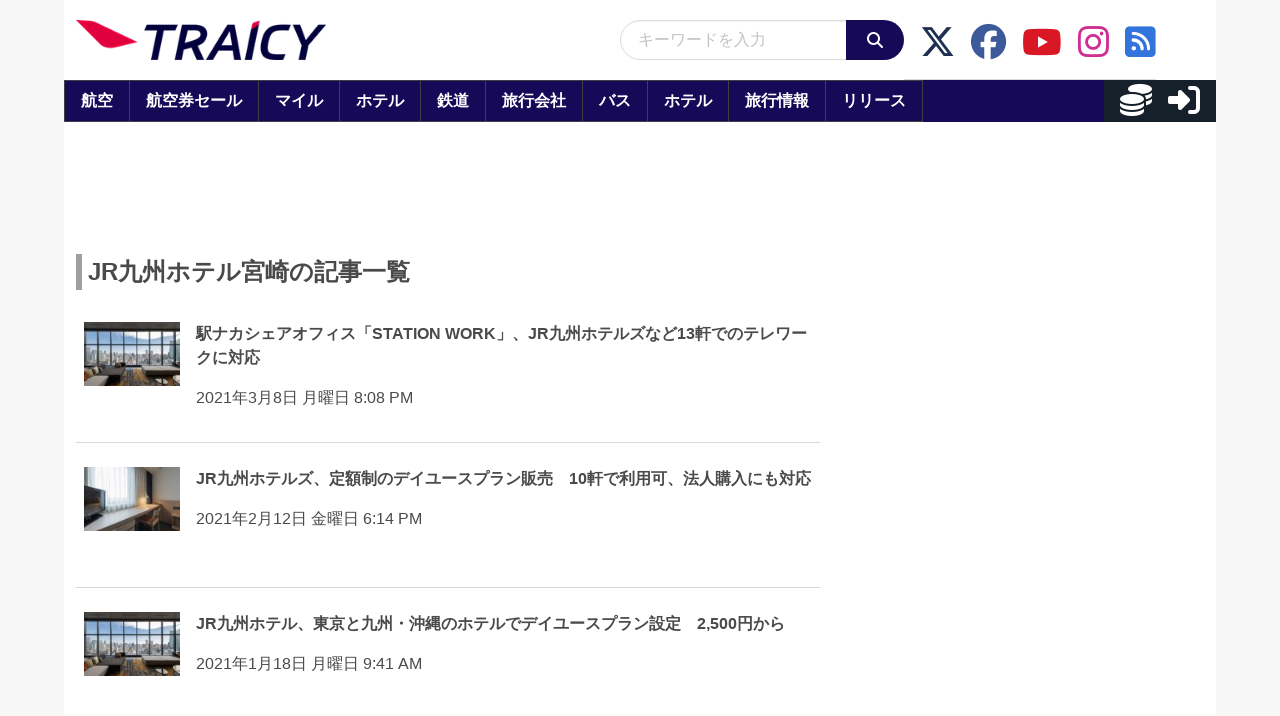

--- FILE ---
content_type: application/javascript; charset=utf-8
request_url: https://fundingchoicesmessages.google.com/f/AGSKWxVlCauMUpEjMV3uxWaiFiRHrwY_4y-X2u0aNWl3KwNd1Pyc6ciRJHGT072DXTF13CJXH55p8PMa90uW21Y7nb4sCrCrxXPTY9Asj0a8IBQHelZDUMgKZiFa7wAmtYSMo2mEtc5Zru6FYya_tWO2-o0e34qGsMSRTDtTsDWuP2MCnMgey0_cxPHtXppN/_/ad/request?/adsense./toggleAds._ads_new._google_ads/
body_size: -1292
content:
window['49ac21c2-4cbd-4af8-90ef-6899e579eac5'] = true;

--- FILE ---
content_type: application/javascript
request_url: https://html-load.com/script/www.traicy.com.js?hash=-1030037889
body_size: 141540
content:
// 
//# sourceMappingURL=[data-uri]
(function(){function a1E(t,e){const n=a1G();return(a1E=function(t,e){return n[t-=361]})(t,e)}function a1G(){const t=["(prefers-color-scheme: light)","<'margin-block-start'>","disallowEmpty","enliple","KAlFSENfO3MvLldnTmZWbCB6OU1ZaFF9VGo6SkZVUykj","-1000px","hostname","<'row-gap'> <'column-gap'>?","cross-fade( <cf-mixing-image> , <cf-final-image>? )","<length-percentage>|closest-side|farthest-side","gpt-clickio","as-extra","feature","Bad syntax reference: ","728","<html><head><script>","httpEquiv","auto|fixed","<length>||<color>","is_tc_string_resolved","isTcStringResolved","none|[fill|fill-opacity|stroke|stroke-opacity]#","focus/","/negotiate/v4/image?width=","split","/analytics?host=","DeclarationList","InE0CkozZmtaaGombHRgd0g1MFQ9J2d8KEVQW0ItUVlE","Function","flags","<'flex-shrink'>","adshieldMaxRTT","action","matched","recovery_loaded_time","api.adiostech.com","spawn","[contain|none|auto]{1,2}","parseInt","isEncodedId","<transform-function>+","matrix3d( <number>#{16} )","Ratio","Name is expected","blur( <length> )","https://img-load.com","O2ZlUVhcLk54PHl9MgpVOWJJU0wvNmkhWXUjQWh8Q15a","quizlet.com","'))","[<angle>|<side-or-corner>]? , <color-stop-list>","blN5TkRHJ01qL288VSBsIlFFa21pWDJIe1pZSmg0JT1f","<'column-width'>||<'column-count'>","distinctiveProps","}-token","compareByOriginalPositionsNoSource","Integrity check failed: ","<length>{1,2}|auto|[<page-size>||[portrait|landscape]]","<'list-style-type'>||<'list-style-position'>||<'list-style-image'>","repeat( [auto-fill|auto-fit] , [<line-names>? <fixed-size>]+ <line-names>? )","atrule","purpose1 consent timeout","vendor","<color>&&<color-stop-angle>?","domain switch: ignore","isBrave","browserKind","inventoryId","Identifier is expected","<repeat-style>#","languages","   ","direction","<angle>|[[left-side|far-left|left|center-left|center|center-right|right|far-right|right-side]||behind]|leftwards|rightwards","documentFocus","filterNthElements","skew( [<angle>|<zero>] , [<angle>|<zero>]? )","i|s","ar-v1","forEach","<inset()>|<xywh()>|<rect()>|<circle()>|<ellipse()>|<polygon()>|<path()>","freestar","jsSelector","tag","HTMLElement_style","urlParse","Comment","onabort","pow( <calc-sum> , <calc-sum> )","step-start|step-end|steps( <integer> [, <step-position>]? )","cGxiaTIxY3hmbW8zNnRuNTB1cQ==","insertList","parseSourceMapInput","replaceScriptElementAsync","PEdjcE9JLwl6QVglNj85byByLmJtRlJpZT5Lc18pdjtWdQ==","documentElement","none|[<'grid-template-rows'> / <'grid-template-columns'>]|[<line-names>? <string> <track-size>? <line-names>?]+ [/ <explicit-track-list>]?","<number>|left|center|right|leftwards|rightwards","read-only|read-write|read-write-plaintext-only","frameElement","auto|avoid|avoid-page|avoid-column|avoid-region","comma-token","child-0"," or hex digit","sdk_version","lookupValue","isElementVisibilityHidden","CSSMozDocumentRule","cssWideKeywordsSyntax","cmVzZXJ2ZWQxSW5wdXQ=","[recoverTcfCMP] ","element-tagName","as_backgroundColor","height","read-only|read-write|write-only","<ray()>|<url>|<basic-shape>","Dimension","opr","https://s.html-load.com","lvi","SelectorList","maxViewportWidth","<calc-product> [['+'|'-'] <calc-product>]*","geniee-prebid","HTMLCanvasElement.getContext is not a function","__$webdriverAsyncExecutor","elem","drag|no-drag","backgroundImage","sendBeacon","MatchOnce","wrapper","window.external is undefined","CSSStyleDeclaration.set/get/removeProperty","que","none|<integer>","fetch","eDI5aGI4cHd2c2lsY21xMDY1dDQzN3JueXVvMWpmemtl","reset","getAdserverTargeting","fromCharCode","adsinteractive","MozAppearance","cmE7TUg3emZBb1EJeFRVaD9uPSFOSks5PHZgNXsjbVsz","eDxbeWtZJTEtc0s5X0MwUmFqIzhPTGxdL0h3aHFGVQkz","[block|inline|x|y]#","deg","dark","ivt","[Bot] bot UA detected, ua=","enjgioijew","crypto.getRandomValues() not supported. See https://github.com/uuidjs/uuid#getrandomvalues-not-supported","error on contentWindow","width-equal-or-greater-than","<predefined-rgb> [<number>|<percentage>|none]{3}","(E2) Invalid protect url: ","&error=","https://fb2.html-load.com","repeating-linear-gradient( [<angle>|to <side-or-corner>]? , <color-stop-list> )","https://css-load.com","scrollY","auto|<position>","_parent","Terminate - non-adblock","none|<string>+","rotate3d( <number> , <number> , <number> , [<angle>|<zero>] )","isValidPosition","j-town.net","fixed","scrollX,Y","<'min-inline-size'>","papi","cssWideKeywords",'{"apply-ratio":1,"',"<'border-top-width'>||<'border-top-style'>||<color>","[AdBlockDetector] Snippet adblock detected","<!DOCTYPE html>","/pagead/drt/ui","[recoverTcfCMP] removing existing __tcfapi / __gpp / __uspapi","[<string>|<url>] [layer|layer( <layer-name> )]? [supports( [<supports-condition>|<declaration>] )]? <media-query-list>?","<style-condition>|<style-feature>","process","0d677ebc-1f69-4f65-bda7-2e402eb202d5","auto|use-script|no-change|reset-size|ideographic|alphabetic|hanging|mathematical|central|middle|text-after-edge|text-before-edge","document.createElement","frameStatus:failed","image","<easing-function>#","AccentColor|AccentColorText|ActiveText|ButtonBorder|ButtonFace|ButtonText|Canvas|CanvasText|Field|FieldText|GrayText|Highlight|HighlightText|LinkText|Mark|MarkText|SelectedItem|SelectedItemText|VisitedText","script","Enum","PTZhMEc+UE9vMzdudj94JjFgXTJ0","<header","XHlqTUYtZiJSWwlId3hucylwSUMxPTI1OEU5NlBLOkpPCg==","3rd-party xhr abort","[recoverTcfCMP] tcf is already loaded","requestAnimationFrame","_blank","/favicon.ico?","safari","<font-weight-absolute>{1,2}","onload","outerWidth","eventSampleRatio","<rgb()>|<rgba()>|<hsl()>|<hsla()>|<hwb()>|<lab()>|<lch()>|<oklab()>|<oklch()>|<color()>","listenerId","<number>|<dimension>|<percentage>|<calc-constant>|( <calc-sum> )","Array","every","[none|<dashed-ident>]#","raider.io","innerWidth","https://content-loader.com","SupportsDeclaration","__selenium_evaluate","form",", scrollX: ","Terminate - IVT blocked","getAdUnitPath","adthrive","memoryLimitThreshold","none|<transform-list>","/cgi-bin/PelicanC.dll","NFdCXTM+CW89bk12Y0thd19yVlI3emxxbSlGcGA6VGdPJw==","renderer","Mismatch","d2VneWpwenV4MzhxMmE5dm1pZm90","normal|break-word","[<line-names>? <track-size>]+ <line-names>?","detections","instance","bottom","__as_rej","Function name must be `url`","Element_getAttribute","StyleSheet","blockIVT","Negotiate async ads v4 failed: ","[<length-percentage>|top|center|bottom]#","normal|compact","gpt-ima","M2Jwa2ltZnZ4ZTcxNm56b3lydzBxNTI=","marginheight","[<length-percentage>|auto]{1,2}|cover|contain","getTargeting","decodeURIComponent","Counter","getOwnPropertyDescriptor","shift","navigator.permissions is undefined","layer( <layer-name> )","<transition-behavior-value>#","<'cue-before'> <'cue-after'>?","video negotiation is not completed, but it is skipped as it is unclear to show up BFA","[recovery] __tcfapi eventStatus is not useractioncomplete or tcloaded. value: ","v7.5.70","as_",".end",".umogames.com","botd timeout","-moz-calc(","beforeHtml","auto|loose|normal|strict|anywhere","generic( kai )|generic( fangsong )|generic( nastaliq )","[<integer>&&<symbol>]#","cachedResultIsInAdIframe","delete","send","positions","auto|always|avoid|left|right|recto|verso","bWlsYmAjM0JhcV07RFRWP2UuPCAmYw==","edl","initial","size","denied","__fxdriver_evaluate","scroll","none|<track-list>|<auto-track-list>|subgrid <line-name-list>?","join","firefox","bml1ZTh0bXlhY2ozbDkxcTY1Znhid3pydjdwbzJnazQw","consumeFunctionName","redirected","100%","<'margin-inline-start'>","layer","reversed( <counter-name> )","__driver_evaluate","lookupOffsetNonSC","<compositing-operator>#","parseFromString","encode","getOwnPropertyNames","17681535fSUSTq","Invalid base64 digit: ","auto|normal|stretch|<baseline-position>|<overflow-position>? [<self-position>|left|right]","[auto|<integer>]{1,3}",".start","dppx","readystatechange","intersectionRatio","iframe ready deadline exceeded","NestingSelector","function","base","aG5bUlhtfERPSC86LkVWS0o7NH1TVQ==","hsla( <hue> <percentage> <percentage> [/ <alpha-value>]? )|hsla( <hue> , <percentage> , <percentage> , <alpha-value>? )","lch( [<percentage>|<number>|none] [<percentage>|<number>|none] [<hue>|none] [/ [<alpha-value>|none]]? )","prod","<bg-position>#","Date","adpushup","onParseError","fromEntries","clearOriginJoinedAdInterestGroups","<'-ms-scroll-limit-x-min'> <'-ms-scroll-limit-y-min'> <'-ms-scroll-limit-x-max'> <'-ms-scroll-limit-y-max'>","getSlotId","leave","key","getConfig","Y29rcQ==","adshield-native","center|start|end|self-start|self-end|flex-start|flex-end","navigator","dvh"," cmp...","<composite-style>#","scrollHeight","eTkzcmZ0czdseHE4dmtnamVuNW0waTZ3emhhcDF1Y2Iybw==","forsal.pl","tri","[<length-percentage>|left|center|right] [<length-percentage>|top|center|bottom]?","findIndex","onmousedown","auto|crisp-edges|pixelated|optimizeSpeed|optimizeQuality|<-non-standard-image-rendering>","__fpjs_d_m","<mf-name> : <mf-value>","none|[ex-height|cap-height|ch-width|ic-width|ic-height]? [from-font|<number>]","Inventory.reinsert","_top","findLast","number","browserLanguage","userAgent","gpt","MSG_ACK_INVISIBLE","interval","insertImpl","normal|<string>","bTByeWlxdDgzNjJwMWZhdWxqNHpnaA==","decode","RegExp","( <supports-condition> )|<supports-feature>|<general-enclosed>","fo2nsdf","trident","encodeURIComponent","attr( <attr-name> <type-or-unit>? [, <attr-fallback>]? )","[object Reflect]","content|fixed","<type-selector>|<subclass-selector>","Document_querySelectorAll","default","reduce","[Bot] bot detected, botKind=","Terminate - profile not found","pageview","coupang-dynamic","<'left'>","N is expected","Unknown property","eventName","padding-bottom","none|element|auto","normal|strong|moderate|none|reduced","normal|italic|oblique <angle>{0,2}","<percentage>|<length>","<media-in-parens> [or <media-in-parens>]+","Unknown node type: ","adfit",'<pre style="margin:0;padding:0;font-size:10px;line-height: 1em;color:black;">',"Unknown feature ","!term","CrOS","Combinator is expected","/negotiate/v4/video?width=","frame","element","normal|light|dark|<palette-identifier>","none|repeat( <length-percentage> )","inventory-removal-key","media","[none|<single-transition-property>]||<time>||<easing-function>||<time>||<transition-behavior-value>","<'-ms-scroll-snap-type'> <'-ms-scroll-snap-points-y'>","table-row-group|table-header-group|table-footer-group|table-row|table-cell|table-column-group|table-column|table-caption|ruby-base|ruby-text|ruby-base-container|ruby-text-container","fromArray","findLastIndex","root","svh","[[<integer>|infinite]{2}]#|auto","auto|from-font|[under||[left|right]]","stopImmediatePropagation","<generic>","Blocked prebid request error for ","entries","[recoverTcfCMP] __tcfloaded_cache set. Value: ","bTg5NjFxd3pnaHUyN3hlb2FwbjNrNWlsdnJmamM0c3l0MA==","<track-breadth>|minmax( <inflexible-breadth> , <track-breadth> )|fit-content( <length-percentage> )","azUyM3RscHplcXZzMHlqaDgxb2d1YTZ3bmJyN2M5bWY0aQ==","scrollWidth","none|railed","$cdc_asdjflasutopfhvcZLmcf","pointer-events","substr","[clip|ellipsis|<string>]{1,2}","Failed to load 3rd-party image. Please enable 3rd-party image loading.","<counter-style>|<string>|none"," is blocked","BotdError","&url=","<'margin-inline-end'>","blocked","div#contents","cos( <calc-sum> )","cXhuNml1cDNvdDhnejdmbGN3MDlieQ==","a24xZWhvNmZqYnI0MHB4YzlpMnE=","findAllFragments","https://report.error-report.com/modal?eventId=&error=Vml0YWwgQVBJIGJsb2NrZWQ%3D&domain=","iframe negotiate: onLoad, elapsed: ","declarators","Range",":before","tcloaded","document.querySelectorAll","<'inset-block-start'>","marker-end","longestMatch",'SourceMapGenerator.prototype.applySourceMap requires either an explicit source file, or the source map\'s "file" property. Both were omitted.',"then","<url> <decibel>?|none","auto|<color>","upload","Firefox/","applyRatio","sticky",'iframe[name="',"getWindowId","meta","configurable","[<ident-token>|'*']? '|'","<bg-image>#","profile.recoverCMP","data-bypass-check-transform","<angle-percentage>{1,2}","selenium-evaluate","repeat( [<integer [1,∞]>] , [<line-names>? <fixed-size>]+ <line-names>? )","passcode","Css","didomiConfig","ensureInit","HTMLIFrameElement_src","] by [","getComputedStyle","unprotect","slotRequested","3rd-party script error","Apple","infinite|<number>","contentDocument","dable","` for `visit` option (should be: ","preconnect","aps","closed","grad","setAttributeNS","adshield-api","attributes","pubads","<line-width>||<line-style>||<color>","content|<'width'>","brave","limit","http","rch","core-ads","Element_setAttribute","return this","https://t.html-load.com","idFilter","shouldReinsertByUrl","negotiate_v4_fail_test",'link[rel="icon"]',"auto|optimizeSpeed|optimizeLegibility|geometricPrecision","navigator.webdriver is undefined","<page-margin-box-type> '{' <declaration-list> '}'","closest-side|farthest-side|closest-corner|farthest-corner|<length>|<length-percentage>{2}","NGJvdjI4c3lxN3hhY2VnNjVmbTA5cnQzbGlobmt1empwMQ==","indiatimes.com","cqmin","auto|<string>","})()","URLSearchParams","matchDeclaration","structure","error on googletag.pubads()","Unknown context `","Click","svmax","toUpperCase"," cmp inserted","[<compound-selector>? <pseudo-compound-selector>*]!","PerformanceEntry","[normal|<length-percentage>|<timeline-range-name> <length-percentage>?]#","HTMLElement","_set","iterator","null","tokenBefore","IntersectionObserverEntry","relative","charCode","<html></html>","coupang","<mf-plain>|<mf-boolean>|<mf-range>","_array","ACK","[common-ligatures|no-common-ligatures]","ad_unit_path","document - find element","<'margin-block'>","slice|clone","<compound-selector>#","MWtvaG12NHJsMDgzNjJhaXA3ZmpzNWN0YnF5Z3p3eG5l","return","SyntaxMatchError","w2g","as_apply","inventory","ybar","url-not-matched","MAIN","raptive","tail","v4ac1eiZr0","cmVzZXJ2ZWQyT3V0cHV0","3rd-party fetch unexpected response","errorTrace signal unexpected behaviour","Identifier","DisallowEmpty","recognizer","/npm-monitoring","left|right|none|inline-start|inline-end","Percent sign is expected","16770DTlRhS","asin( <calc-sum> )","UWpeIE5DVXY1NGxlIlZNbV8zMEdM","<'inset-inline-start'>","params","[proportional-nums|tabular-nums]","getConsentMetadata","linear-gradient( [[<angle>|to <side-or-corner>]||<color-interpolation-method>]? , <color-stop-list> )","max-height","abs( <calc-sum> )","Node_appendChild","positionRule","signalStatus","child_last","DOMParser","Number sign is not allowed","none|all","Number, dimension, ratio or identifier is expected","json","fromSourceMap","sendXHR","<'column-rule-width'>||<'column-rule-style'>||<'column-rule-color'>","findDeclarationValueFragments","auto|<custom-ident>","\n  syntax: ","--\x3e","leaveAdInterestGroup","none|[<number>|<percentage>]{1,3}","adshield-loaded","mustExcludeStrings","<symbol>+","Keyword","[<url> [format( <string># )]?|local( <family-name> )]#","<'grid-row-gap'> <'grid-column-gap'>?","isCmpBlockedFinally: ","aWQ=","cef","VENDOR","acceptableAdsBait","onclick","RPC","hostage","<alpha-value>","port","orientation","dXNqbDRmaHdicHIzaXl6NXhnODZtOWV2Y243b2swYTIxdA==","[<'scroll-timeline-name'>||<'scroll-timeline-axis'>]#","original","Chrome/","7Y6Y7J207KeA66W8IOu2iOufrOyYpOuKlCDspJEg66y47KCc6rCAIOuwnOyDne2WiOyKteuLiOuLpC4g7J6Q7IS47ZWcIOuCtOyaqeydhCDrs7TroKTrqbQgJ+2ZleyduCfsnYQg7YG066at7ZWY7IS47JqULg==","decorate","auto|none|enabled|disabled","isVisibleDocument","[lining-nums|oldstyle-nums]","includes","matches","Type","visit","<single-animation-play-state>#","shouldRemoveByUrl","mod( <calc-sum> , <calc-sum> )","normal|ultra-condensed|extra-condensed|condensed|semi-condensed|semi-expanded|expanded|extra-expanded|ultra-expanded|<percentage>","gpt-adsinteractive","rgba( <percentage>{3} [/ <alpha-value>]? )|rgba( <number>{3} [/ <alpha-value>]? )|rgba( <percentage>#{3} , <alpha-value>? )|rgba( <number>#{3} , <alpha-value>? )","symplr","<empty string>","closest-side|closest-corner|farthest-side|farthest-corner|contain|cover","layer(","larger|smaller","gazetaprawna.pl","Negotiate v4 retry(","MyV0CXsycmNrZnlYUl0/TksmL0ZndztUU01tbi03X2lVLg==","BotDetector.detect can't be called before BotDetector.collect","( <style-condition> )|( <style-feature> )|<general-enclosed>","unsortedForEach","content-visibility","thenStack","AttributeSelector","Map","get-computed-style","PseudoClassSelector","replaceAll","data-src","Element_attributes","next","cap","dXl5aw==","requestIdleCallback not exists","dvi","<'flex-grow'>","matchMedia","<'text-decoration-line'>||<'text-decoration-style'>||<'text-decoration-color'>||<'text-decoration-thickness'>","aria-label","previousSibling","<'text-emphasis-style'>||<'text-emphasis-color'>","blocking_acceptable_ads","polygon( <fill-rule>? , [<length-percentage> <length-percentage>]# )","parseValue","__phantomas","<'top'>","getArg","createList","onError","<'padding-left'>","<pseudo-element-selector> <pseudo-class-selector>*","normal|<content-distribution>|<overflow-position>? [<content-position>|left|right]","removeItem","low","visible|hidden|clip|scroll|auto","<number-one-or-greater>","eat","runImpl","removeAttribute","dump","isVisible","isSafari","reject","SYN_URG","none|<dashed-ident>#","rotate( [<angle>|<zero>] )","getEvents","<'block-size'>","circle( [<shape-radius>]? [at <position>]? )","leftComparison","gecko/","navigator.productSub is undefined","even","Navigator","<urange>#","setImmediate","lookupTypeNonSC","webkitResolveLocalFileSystemURL","window.top.document.domain;","normal|always","tokenize","searchParams","<compound-selector> [<combinator>? <compound-selector>]*","<single-animation-direction>#","additionalAdsBait","<wq-name>|<ns-prefix>? '*'","</head><body></body></html>",'meta[http-equiv="Content-Security-Policy"]',"bnh6bg==","caption|icon|menu|message-box|small-caption|status-bar","initLogMessageHandler",".workers.dev","a3JCSnREKFFsdl4+I1toe1gxOW8mU0VBTS9uIk89IDA1UA==",'\n      <html>\n        <head></head>\n        <body>\n          <div>\n            <span\n              style="height:    600px; position: sticky; top: 20px; display: block; margin-top: 20px; margin-right: 10px;"\n              id="img_dggna6a9aya6"\n              class\n            >\n              <style>#img_dggna6a9aya6 > div { justify-content:center; } #img_dggna6a9aya6 { visibility:visible; }</style>\n              <div style="position:relative;align-items:center;display:flex;">\n                <iframe\n                  src\n                  data-empty-src\n\n\n                  \n                  status="success"\n                ></iframe>\n              </div>\n            </span>\n          </div>\n        </body>\n      </html>\n    ',"light|dark|<integer [0,∞]>",'" is expected',"region","HTMLScriptElement","reverse","content-ad","not <style-in-parens>|<style-in-parens> [[and <style-in-parens>]*|[or <style-in-parens>]*]","matchStack","sourceContentFor","none|<url>","appendData","configIndex","hasAttribute","no-limit|<integer>","parseFloat","<visual-box>||<length [0,∞]>","<'grid-template'>|<'grid-template-rows'> / [auto-flow&&dense?] <'grid-auto-columns'>?|[auto-flow&&dense?] <'grid-auto-rows'>? / <'grid-template-columns'>","warn","<keyframe-selector># { <declaration-list> }","mode","<length-percentage>{1,4} [/ <length-percentage>{1,4}]?","w = window.parent.parent;","charCodeAt","N3k6eDIxOF1VI05DfW5XYU1Te0w=","CDO-token","setTargetingForGPTAsync","9999","ApplePayError","inventories_key","<ns-prefix>? <ident-token>","auto|none|[[pan-x|pan-left|pan-right]||[pan-y|pan-up|pan-down]||pinch-zoom]|manipulation","not <media-in-parens>","in [<rectangular-color-space>|<polar-color-space> <hue-interpolation-method>?|<custom-color-space>]","bhg.com","insertBefore","dvmin","bad-string-token","(-token","cookie","FontFace","<'margin-bottom'>","none|<length>","device-cmyk( <number>#{4} )","MW53c3I3dms4ZmgwbDN1dDkyamlncXg2ejQ1Y3BibXlv","defineProperties","width|height|block|inline|self-block|self-inline","document.classList.remove not work","location","opacity","regexp-test","Missed `structure` field in `","_last","pub_300x250","<'flex-basis'>","poster","Worker","encodeUrl","break","auto? [none|<length>]","prev","HTMLFormElement","https://c.amazon-adsystem.com/aax2/apstag.js","remove","<complex-selector>#","<'min-height'>","as_country","immediate","append","window.process is","has","dispatchEvent","auto|all|none","OWptYW53eXF4MHM1NHp1dG82aA==","keepOriginalAcceptableAds","none|<shadow-t>#","ME5tfXViQzlMNmt7Nygibng+cz1Lb11JQncveVNnZiVX","reportToSentry","display","<string>|<image>|<custom-ident>","completed","text-ad","<'border-width'>||<'border-style'>||<color>","domain switched","collapse|separate","right","https://html-load.cc","[AdBlockDetector] acceptable ads check target ","scope","lastUrl","protectHtml","serif|sans-serif|system-ui|cursive|fantasy|math|monospace","margin-bottom","Intl","AdShield API cmd.push result","findValueFragments","padding-top","revert","_serializeMappings"," undefined","__sa_","is_brave","body > a > div > div > div","as_modal_loaded","https://static.dable.io/dist/plugin.min.js","VHg8V3xYdmN1YkN6LWVrVS8gb2lNCSY6JUlnPjJoe3Nb","Node_insertBefore","getRandomValues","recover_cmp_active","is_original_cmp_blocked","scaleZ( [<number>|<percentage>] )","prevUntil","https://c.html-load.com","ADNXSMediation","PluginArray","sequentum","<-webkit-gradient()>|<-legacy-linear-gradient>|<-legacy-repeating-linear-gradient>|<-legacy-radial-gradient>|<-legacy-repeating-radial-gradient>","lab( [<percentage>|<number>|none] [<percentage>|<number>|none] [<percentage>|<number>|none] [/ [<alpha-value>|none]]? )","<integer>","b3U3ZXJjdnc5bDAxeWdobmZpcDY4NWJ6eHF0YWszc2ptNA==","iterations","silent|[[x-soft|soft|medium|loud|x-loud]||<decibel>]","uBlock Origin","Module","lexer","Block","Expect a keyword","miter|round|bevel","<'flex-direction'>||<'flex-wrap'>","/filter-fingerprint","appendScriptElementAsync","srcdoc","<percentage>|<length>|<number>","/view","auto|avoid","normal|reverse|alternate|alternate-reverse","Element.remove","command","static|relative|absolute|sticky|fixed|-webkit-sticky","sent","<hex-color>|<absolute-color-function>|<named-color>|transparent","bzVoa203OHVwMnl4d3Z6c2owYXQxYmdscjZlaTQzbmNx","child","<single-animation-fill-mode>#","iterateNext","nextElementSibling","em5iZw==","container","isInIframe","visible|auto|hidden","article","matchRef","Wrong node type `","atob-btoa","Failed to detect bot:","bad-url-token","none|hidden|dotted|dashed|solid|double|groove|ridge|inset|outset","normal|[light|dark|<custom-ident>]+&&only?"," used broken syntax definition ","generatedLine","<number [1,∞]>","not_blocking_ads","S1ppe140PG0iNSdjJQpYTHVyeXBxQThbZUl3LURSfGtiQg==","phantomjs","opts","custom-ident","performance","false|true","disableNativeAds","auto|<length>","<an-plus-b>|even|odd","gpt-tdn","[<box>|border|padding|content|text]#","/prebid.js","min( <calc-sum># )","eatDelim","Nm52OGNqZ3picXMxazQ5d2x4NzUzYWU=","<blend-mode>#","<integer>|auto","none|<image>|<mask-source>","generate","forEachRight","bWpiMGZldTZseng3a3FoZ29wNGF0ODMxYzkyeXdpcjVu","matchProperty","delay","race","auto|<svg-length>","enter","out_of_page","Group","tokenCount","isCmpBlockedFinally","stopPropagation","<complex-selector-list>","/cou/iframe","window.top._df.t","</pre>","exportSnapshot","computed","Field `","<font-stretch-absolute>","createAuctionNonce","window.parent.document.domain;","alphaStr","<track-size>+","[contextual|no-contextual]","<single-animation-iteration-count>#","repeat|no-repeat|space|round","midhudsonnews.com","getNode","all|<custom-ident>","installedModules","document - link element","_validateMapping","rect( <top> , <right> , <bottom> , <left> )|rect( <top> <right> <bottom> <left> )","horizontal-tb|vertical-rl|vertical-lr|sideways-rl|sideways-lr|<svg-writing-mode>","Mozilla/5.0 (Macintosh; Intel Mac OS X 10_15_7) AppleWebKit/537.36 (KHTML, like Gecko) Chrome/139.0.0.0 Safari/537.36","match","Error","javascript:","insertRules","clearTimeout","start|middle|end","repeat|stretch|round","webgl","comma","Generic","result","b2lscjg3dDZnMXFiejVlZjRodnB5Y3VqbXgzbndzMDJrOQ==","auto|<length>|<percentage>|min-content|max-content|fit-content|fit-content( <length-percentage> )|stretch|<-non-standard-size>","skewY( [<angle>|<zero>] )","https://","botKind","cover|contain|entry|exit|entry-crossing|exit-crossing","auto|<integer>{1,3}","ad-unit",") error","marker-start",": unfilled negotiations were: [","none|circle|disc|square","syntaxStack","requestBids","text/html","wechat","context","normal|[stylistic( <feature-value-name> )||historical-forms||styleset( <feature-value-name># )||character-variant( <feature-value-name># )||swash( <feature-value-name> )||ornaments( <feature-value-name> )||annotation( <feature-value-name> )]","contentAreaSelectors","ZWhvcg==","modifier","indexOf","none|all|[digits <integer>?]","auto|isolate","purpose1 consent error","var( <custom-property-name> , <declaration-value>? )","7d518f02","version","nextSibling","conic-gradient( [from <angle>]? [at <position>]? , <angular-color-stop-list> )","CSSStyleDeclaration","random","Inventory.insert","6d29821e","<blend-mode>|plus-lighter","duration","consumeUntilExclamationMarkOrSemicolon","Invalid protect url: ","navigator.plugins.length is undefined","isVisibleContent","<'margin-left'>","<length>|<percentage>","eXB3engydXNtOG9nNXE3NHRhbmxiNnJpM3ZjZWhqOWtmMQ==","protect","Too many inventory failures - ","ms, heartbeat timeout to ","setHTMLUnsafe","FeatureFunction","frameborder","auto|normal|stretch|<baseline-position>|<overflow-position>? <self-position>","<simple-selector>#","postMessage","auto|none|visiblePainted|visibleFill|visibleStroke|visible|painted|fill|stroke|all|inherit","runAdAuction","gecko","ms, fetchElapsed: ","worldhistory.org","auto|<length-percentage>","forceBraces","svi","stack","headless_chrome",")-token","visible|hidden|collapse","<length>","At-rule `@","auto|balance|stable|pretty","flex","promise","Jmo8UkRzW1c+YnVrTWBjPzEpCWw=","normal||[size|inline-size]","none|<length-percentage>|min-content|max-content|fit-content|fit-content( <length-percentage> )|stretch|<-non-standard-size>","insertAdjacentHTML","EventTarget","concat","getGPPData","ignoreInvalidMapping","baseline|sub|super|<svg-length>","Window_setInterval","getType","tokenType","isOriginalCmpBlocked","<'inset-inline-end'>",'style="background-color: ',"fill|contain|cover|none|scale-down","firefox_etp_enabled","[<length-percentage>|<number>|auto]{1,4}","$1   ","xx-small|x-small|small|medium|large|x-large|xx-large|xxx-large","light","[recovery] __tcfapi tcString is empty in GDPR region. value: ","setSource","/negotiate/v4/script?passcode=","content_area","lastIndexOf","requestIdleCallback","lvh","CefSharp","Invalid reserved state: ","isVisibleNode","@@toPrimitive must return a primitive value.","auto|start|end|left|right|center|justify","firstChild","scrolling","evalLength","$chrome_asyncScriptInfo","Hash","naturalHeight","shouldPageviewOnUrlChange","api.reurl.co.kr","failed","window","toString","<ident>|<function-token> <any-value> )","reserved1Input","auto|never|always|<absolute-size>|<length>","canPlayType","counter( <counter-name> , <counter-style>? )","iframe","[<counter-name> <integer>?]+|none","writeln","<feature-value-declaration>","normal|multiply|screen|overlay|darken|lighten|color-dodge|color-burn|hard-light|soft-light|difference|exclusion|hue|saturation|color|luminosity","validate","hsl|hwb|lch|oklch","normal|none|[<common-lig-values>||<discretionary-lig-values>||<historical-lig-values>||<contextual-alt-values>||stylistic( <feature-value-name> )||historical-forms||styleset( <feature-value-name># )||character-variant( <feature-value-name># )||swash( <feature-value-name> )||ornaments( <feature-value-name> )||annotation( <feature-value-name> )||[small-caps|all-small-caps|petite-caps|all-petite-caps|unicase|titling-caps]||<numeric-figure-values>||<numeric-spacing-values>||<numeric-fraction-values>||ordinal||slashed-zero||<east-asian-variant-values>||<east-asian-width-values>||ruby]","Failed to get encoded-id version: encoded-id is empty","use","class","tpmn","row|row-reverse|column|column-reverse","aXZtc2xyNDhhY2Uzem9rZ3h0MTBiNnA=","getUserIds","reserved2Input","<bg-image>||<bg-position> [/ <bg-size>]?||<repeat-style>||<attachment>||<box>||<box>","inset?&&<length>{2,4}&&<color>?","googletag cmd unshift failed : ","error","sourceRoot","timeout","edg/","adshieldAvgRTT","getLastListNode","width-greater-than","tb|rl|bt|lr","__lastWatirConfirm","rotateX( [<angle>|<zero>] )","-moz-repeating-radial-gradient( <-legacy-radial-gradient-arguments> )|-webkit-repeating-radial-gradient( <-legacy-radial-gradient-arguments> )|-o-repeating-radial-gradient( <-legacy-radial-gradient-arguments> )","webkitPersistentStorage","document.documentElement.getAttributeNames is not a function","div","/cdn/adx/open/integration.html","'[' <custom-ident>* ']'","smsonline.cloud","clamp( <calc-sum>#{3} )","eachMapping","consumeNumber","contrast( [<number-percentage>] )","replaceChild","normal|pre|nowrap|pre-wrap|pre-line|break-spaces|[<'white-space-collapse'>||<'text-wrap'>||<'white-space-trim'>]","Element_innerHTML","<'border-width'>","bWFHO0ZULmUyY1l6VjolaX0pZzRicC1LVVp5PHdMCl8/",'":[{"id":"',"lvb","filename","HyphenMinus is expected","wdioElectron","Unknown at-rule descriptor","cmpChar","/getconfig/sodar","IdSelector","navigator.connection.rtt is undefined","[<line-names>? [<track-size>|<track-repeat>]]+ <line-names>?","none|all|<dashed-ident>#","as_debug","cache_is_blocking_acceptable_ads","flatMap","background-color","RENDERER","top|bottom|block-start|block-end|inline-start|inline-end","tokens","eDVBOGhFOT0KUUcxIkN1SidvVihJKT5sYlc0RCNlIEw2","<'border-top-left-radius'>","ZmthZA==","` in `","Expect a number","separate|collapse|auto","skipped","[<mask-reference>||<position> [/ <bg-size>]?||<repeat-style>||[<box>|border|padding|content|text]||[<box>|border|padding|content]]#","ins","Negotiate sync vital failed: ","recovery","confirm","widthEval","<'inset-block-end'>","device-cmyk( <cmyk-component>{4} [/ [<alpha-value>|none]]? )","from( <color> )|color-stop( [<number-zero-one>|<percentage>] , <color> )|to( <color> )","skip","ui-serif|ui-sans-serif|ui-monospace|ui-rounded","normal|<feature-tag-value>#","eX1YV11PJkdsL0N0KXNZQjgtYkY0UgpEJ3BTRTBcdS5aUA==","checkPropertyName","invalid protect-id key: ","Failed to load 3rd-party image: ","cWdwazM3NW50bDhqdzlybXgyaTBoYzF6dXY0b2J5NnNlZg==","should_apply_gdpr","[restore-rejections] restoreDeferredRejections__nonadblock","contentWindow","normal|<baseline-position>|<content-distribution>|<overflow-position>? <content-position>","/cmp.js","0|1","[<line-names>? [<fixed-size>|<fixed-repeat>]]* <line-names>? <auto-repeat> [<line-names>? [<fixed-size>|<fixed-repeat>]]* <line-names>?","__lastWatirPrompt","Yzc4NjNxYnNtd3k1NG90bmhpdjE=","<'position-try-order'>? <'position-try-fallbacks'>","_isTcfNeeded","gpt_disabled","Unexpected err while detecting cosmetic filter: ","scheduler unhandled exception - ","<custom-ident> : <integer>+ ;","eVw2WmcxcW1ea3pjJ3woWWlvUiI+Rgo=","flow|flow-root|table|flex|grid|ruby","FeatureRange","https://report.error-report.com/modal?eventId=&error=","clean","INTERSTITIAL","isElementDisplayNoneImportant","lastChanged","item doesn't belong to list","insertAdjacentElement",'<h3 style="margin:0;padding:0;font-size:12px;line-height: 1.2em;color:black;">',"adapi.inlcorp.com","show|hide","true","autoRecovery","onerror","raw","token","inventories","replace|add|accumulate","[<bg-layer> ,]* <final-bg-layer>","default|menu|tooltip|sheet|none","%%%INV_CODE%%%","normal|ultra-condensed|extra-condensed|condensed|semi-condensed|semi-expanded|expanded|extra-expanded|ultra-expanded","tokenEnd","x-frame-height","<single-animation-composition>#","title","<'bottom'>","CDC-token","unshift","setPrototypeOf","language","Scope",".pages.dev","() => version","childNodes","<html><head></head><body></body></html>","[<layer-name>#|<layer-name>?]","<fixed-breadth>|minmax( <fixed-breadth> , <track-breadth> )|minmax( <inflexible-breadth> , <fixed-breadth> )","test","none|button|button-arrow-down|button-arrow-next|button-arrow-previous|button-arrow-up|button-bevel|button-focus|caret|checkbox|checkbox-container|checkbox-label|checkmenuitem|dualbutton|groupbox|listbox|listitem|menuarrow|menubar|menucheckbox|menuimage|menuitem|menuitemtext|menulist|menulist-button|menulist-text|menulist-textfield|menupopup|menuradio|menuseparator|meterbar|meterchunk|progressbar|progressbar-vertical|progresschunk|progresschunk-vertical|radio|radio-container|radio-label|radiomenuitem|range|range-thumb|resizer|resizerpanel|scale-horizontal|scalethumbend|scalethumb-horizontal|scalethumbstart|scalethumbtick|scalethumb-vertical|scale-vertical|scrollbarbutton-down|scrollbarbutton-left|scrollbarbutton-right|scrollbarbutton-up|scrollbarthumb-horizontal|scrollbarthumb-vertical|scrollbartrack-horizontal|scrollbartrack-vertical|searchfield|separator|sheet|spinner|spinner-downbutton|spinner-textfield|spinner-upbutton|splitter|statusbar|statusbarpanel|tab|tabpanel|tabpanels|tab-scroll-arrow-back|tab-scroll-arrow-forward|textfield|textfield-multiline|toolbar|toolbarbutton|toolbarbutton-dropdown|toolbargripper|toolbox|tooltip|treeheader|treeheadercell|treeheadersortarrow|treeitem|treeline|treetwisty|treetwistyopen|treeview|-moz-mac-unified-toolbar|-moz-win-borderless-glass|-moz-win-browsertabbar-toolbox|-moz-win-communicationstext|-moz-win-communications-toolbox|-moz-win-exclude-glass|-moz-win-glass|-moz-win-mediatext|-moz-win-media-toolbox|-moz-window-button-box|-moz-window-button-box-maximized|-moz-window-button-close|-moz-window-button-maximize|-moz-window-button-minimize|-moz-window-button-restore|-moz-window-frame-bottom|-moz-window-frame-left|-moz-window-frame-right|-moz-window-titlebar|-moz-window-titlebar-maximized","removeProperty","jsHeapSizeLimit","initial|inherit|unset|revert|revert-layer","Failed to detect bot: botd timeout","'progid:' [<ident-token> '.']* [<ident-token>|<function-token> <any-value>? )]","parent_before","reference","ODk1dDdxMWMydmVtZnVrc2w2MGh5empud28zNGJ4cGdp","onLine","Negotiate v4 completed in ","invalid protect-id length: ","History","querySelectorAll","deep","MUVIYi58dT9wKHFmUGl0eSdyNk8lCXc9XTlCSlJEOzo4aw==","height-equal-or-greater-than","plainchicken.com","defineOutOfPageSlot","create","object","<mf-name> ['<'|'>']? '='? <mf-value>|<mf-value> ['<'|'>']? '='? <mf-name>|<mf-value> '<' '='? <mf-name> '<' '='? <mf-value>|<mf-value> '>' '='? <mf-name> '>' '='? <mf-value>","\n   value: ",", width: ","normal|[fill||stroke||markers]","NodeList","gpt-publisher","naturalWidth","server","    ","tokenIndex","ChromeDriverw","all","MSG_SYN_URG","SharedStorageWorklet","url-token","__marker","overflow","_skipValidation","eDhiM2xuMWs5bWNlaXM0dTB3aGpveXJ6djVxZ3RhcGYyNw==","whatcardev.haymarket.com","cursor","OutOfPageFormat","usedJSHeapSize","https://pagead2.googlesyndication.com/pagead/js/adsbygoogle.js","getAttributeNames","dWwyb3cwMWo5enE1OG1mazRjdjM3YWJzeWlndGVoNnhu","innerText","response","consents"," negotiation is failed but suppressed since failOnlyIf is not met","allowRunInIframe","<'margin-right'>","Math","end","getLocationFromList","childElementCount","<media-not>|<media-and>|<media-in-parens>","Parentheses","insert","protectCss","Blocked interstial slot define:","trys","Operator","at-keyword-token","electron","upright|rotate-left|rotate-right","gpt-nextmillennium","selenium","skewX( [<angle>|<zero>] )","/inventory?host=","` has no known descriptors","Profile","auto|thin|none","Number","<id-selector>|<class-selector>|<attribute-selector>|<pseudo-class-selector>","this.href='https://paid.outbrain.com/network/redir","__driver_unwrapped","isSamsungBrowser","<percentage>","__webdriver_script_fn","can't access document.hidden","Scheduler Terminated with unexpected error: ","rng","script_version","[left|center|right|<length-percentage>] [top|center|bottom|<length-percentage>]","value","sources","center","<rectangular-color-space>|<polar-color-space>|<custom-color-space>","fuse","Unknown type","as_inventories","term","Terminate - empty profile","start|end|left|right|center|justify|match-parent","protocol","repeating-radial-gradient( [<ending-shape>||<size>]? [at <position>]? , <color-stop-list> )","pageview_id","<declaration>? [; <page-body>]?|<page-margin-box> <page-body>","MessagePort","<length-percentage>&&hanging?&&each-line?","ray( <angle>&&<ray-size>?&&contain?&&[at <position>]? )","M2M1MWdvcTQwcHphbDlyNnh1dnRrZXkyc3duajdtaWhi","isUnregistered","mousemove","selected","iframe ready timeout (fetch error)","Y3E5ODM0a2h3czJ0cmFnajdmbG55bXU=","<head","Scheduler Terminated with unexpected non-error instance: ","langenscheidt.com","round( <rounding-strategy>? , <calc-sum> , <calc-sum> )","AdShield API cmd","none|<single-transition-property>#","toPrimitive","[<page-selector>#]?","document.getElementsByClassName","element-attributes","pubstack","Element","none|chained","<symbol>","gpt-firstimpression","lines","none|both|horizontal|vertical|block|inline","checkAtrulePrelude","limit_memory_filter","@top-left-corner|@top-left|@top-center|@top-right|@top-right-corner|@bottom-left-corner|@bottom-left|@bottom-center|@bottom-right|@bottom-right-corner|@left-top|@left-middle|@left-bottom|@right-top|@right-middle|@right-bottom","/favicon.png?","none|non-scaling-stroke|non-scaling-size|non-rotation|fixed-position",".source","none|strict|content|[[size||inline-size]||layout||style||paint]",'"<", ">", "=" or ")"',"declaration","fields","CDO","bidder","gpt_disabled_by_missing_tcf","VGhlcmUgd2FzIGEgcHJvYmxlbSBsb2FkaW5nIHRoZSBwYWdlLiBQbGVhc2UgY2xpY2sgT0sgdG8gbGVhcm4gbW9yZS4=","decodeURI","geniee","Window_setTimeout","num","position","hashchange","height:    250px; position: sticky; top: 20px; display: block; margin-top: 20px; margin-right: 10px;","dotted|solid|space|<string>","window.as_location","visible","padding|border","exports","auto|<animateable-feature>#","/adsid/integrator.js","scroll|fixed|local","VW4gcHJvYmzDqG1lIGVzdCBzdXJ2ZW51IGxvcnMgZHUgY2hhcmdlbWVudCBkZSBsYSBwYWdlLiBWZXVpbGxleiBjbGlxdWVyIHN1ciBPSyBwb3VyIGVuIHNhdm9pciBwbHVzLg==","3rd-party xhr unexpected response","<family-name>","recover_cmp_region","Node","iframe negotiate: configure message timeout: ","elementFromPoint","url-not-equal","https://static.criteo.net/js/ld/publishertag.prebid.js","/negotiate/v4/css?passcode=",'<a href="',"delim-token","startLine","closest-side|closest-corner|farthest-side|farthest-corner|sides","<time>|none|x-weak|weak|medium|strong|x-strong","<'max-block-size'>","gpt-enliple","document.hidden","__gpp","abs","https://html-load.com","none|auto|<percentage>","finally","Unsupported version: ","getBoundingClientRect","'>'|'+'|'~'|['|' '|']","XnpHW3dtCkNgPThCdj48Jl0wOlQgTCNweDNYbGktbikuNA==","Element not visible v2 | ","getAtrule","isEmpty","iframe message timeout: ","data:","[<declaration>? ';']* <declaration>?","ORDERED_NODE_ITERATOR_TYPE","span","padding-box|content-box","nullable","https://07c225f3.online","child|young|old","[data-uri]","frames","label","b3V0cHV0","async","attachShadow","removeChild","__webdriver_script_function","<number>|<percentage>","\n  --------","Forward report url to engineers","display:inline-block; width:300px !important; height:250px !important; position: absolute; top: -10000px; left: -10000px; visibility: visible","window.PluginArray is undefined","ZnU2cXI4cGlrd2NueDFhc3RtNDc5YnZnMmV6bG8wM2h5","<boolean-expr[","<length>|<percentage>|auto","HTMLMediaElement","[AdBlockDetector] Request adblock detected. ","skipUntilBalanced","selectors",".getAdserverTargeting","target-counters( [<string>|<url>] , <custom-ident> , <string> , <counter-style>? )","srgb|srgb-linear|display-p3|a98-rgb|prophoto-rgb|rec2020","mustIncludeStrings","af8d5326","auto","/negotiate/css","normal|text|emoji|unicode","<position>#","/negotiate/script-set-value","<'top'>{1,2}","check","url","SyntaxError","oklab( [<percentage>|<number>|none] [<percentage>|<number>|none] [<percentage>|<number>|none] [/ [<alpha-value>|none]]? )","encodeId","Expected ","url-equal","<image>|<color>","Unexpected input","dVY2fSlRJz9Ee1NlQU1YNDtFZg==","origin","HTMLElement_dataset","window.parent.parent.apstag.runtime.callCqWrapper","rightComparison","auto|bullets|numbers|words|spell-out|<counter-style-name>","Failed to load profile: ","title (english only)","column",'{"type": "tag", "marshalled": "<html></html>"}',"<media-not>|<media-and>|<media-or>|<media-in-parens>","[<length>|<number>]{1,4}","<number-percentage>{1,4}&&fill?","name","normal|reset|<number>|<percentage>","translateY( <length-percentage> )","idx","prelude","iframe load timeout-fetch error: ","<media-query>#","/negotiate/v4/iframe-2nd?passcode=","about:","jkl","toJSON","try-catch","okNetworkStatusCodes","<'align-self'>|anchor-center","Type of node should be an Object","initLogUploadHandler","Failed to detect bot","<single-transition>#","parent","negotiate v4 test failed: ","reserved1","Y3J4bWpmN3loZ3Q2bzNwOGwwOWl2","block|inline|x|y","_self","[row|column]||dense","<legacy-device-cmyk-syntax>|<modern-device-cmyk-syntax>","AdShield API cmd.push","block|inline|run-in","rem( <calc-sum> , <calc-sum> )","Position rule '","-moz-radial-gradient( <-legacy-radial-gradient-arguments> )|-webkit-radial-gradient( <-legacy-radial-gradient-arguments> )|-o-radial-gradient( <-legacy-radial-gradient-arguments> )","path( [<fill-rule> ,]? <string> )","string","turn","<'border-top-color'>","none","isEncodedUrl","<'max-inline-size'>","combinator","Node_baseURI",".setTargetingForGPTAsync","Value","mimeTypesConsistent",'" is a required argument.',"isParentsDisplayNone","jizsl_","url( <string> <url-modifier>* )|<url-token>","exp( <calc-sum> )","responseType","!(function(){","slot","<forgiving-selector-list>","solid|double|dotted|dashed|wavy","none|[<'flex-grow'> <'flex-shrink'>?||<'flex-basis'>]","5176136viPXml","border","Expect `","dogdrip.net","false","__as_ready_resolve","eatIdent","contain|none|auto","output","https://fb.html-load.com","WwllJjVCXlc+MCMKcmJxSTd9LUF8Yw==","iframe msg err: ","<ident>","WEVRNSU8Sl9oIy4wZj92ZUs6ewlDdXRqYEJQOE5HVWIp","auto|never|always","onWhiteSpace","sizes","normal|spell-out||digits||[literal-punctuation|no-punctuation]","getPrototypeOf",";<\/script></head></html>","HTMLIFrameElement_contentWindow","<color> <color-stop-length>?","repeating-conic-gradient( [from <angle>]? [at <position>]? , <angular-color-stop-list> )","<position>","ease|ease-in|ease-out|ease-in-out|cubic-bezier( <number [0,1]> , <number> , <number [0,1]> , <number> )","contents|none","heightEval","PseudoElementSelector","checkAtruleDescriptorName","Anchor element doesn't have parent","none|auto|textfield|menulist-button|<compat-auto>","normal|reverse|inherit","circle|ellipse","normal|sub|super","string-api","target-counter( [<string>|<url>] , <custom-ident> , <counter-style>? )","[( <scope-start> )]? [to ( <scope-end> )]?","awesomium","body > div > span","previousElementSibling","gpt-vuukle","Py0wOHRQKEpIMUVHeyVbaiZzIiBENWs=","<'margin-left'>{1,2}","ABCDEFGHIJKLMNOPQRSTUVWXYZabcdefghijklmnopqrstuvwxyz0123456789+/","flip-block||flip-inline||flip-start","inventory_name","SktqJUlWels8RUgmPUZtaWN1TS46CVMteFBvWnM3CmtB","<shape>|auto","endsWith","Terminate - not active","numeric-only|allow-keywords","tokenStart","getBidResponses","<counter-style-name>","<length>|thin|medium|thick","ad01","getDetections","<hex-color>|<color-function>|<named-color>|<color-mix()>|transparent","a2AoNTl3aikie2c+c1xvNlRpQXgKTFA/cWFwdDBdLUl5ZQ==","LklwPnN6SjhFd2FoWU0vdjt5S2M9ZgooW19UIHEzbk9T","pos","is_admiral_adwall_rendered","dvmax","addEventListener","<svg-length>","<frequency>&&absolute|[[x-low|low|medium|high|x-high]||[<frequency>|<semitones>|<percentage>]]","productSub","color-mix( <color-interpolation-method> , [<color>&&<percentage [0,100]>?]#{2} )","<'background-color'>||<bg-image>||<bg-position> [/ <bg-size>]?||<repeat-style>||<attachment>||<box>||<box>","cyclic|numeric|alphabetic|symbolic|additive|[fixed <integer>?]|[extends <counter-style-name>]","trim","inline|block|horizontal|vertical","MediaSettingsRange","7cfdc6c7","none|always|column|page|spread","keys","joinAdInterestGroup","gpt_requested_time","XncgVl8xcWs2OmooImc+aSVlfEwyY0k=","recovery_started",", scrollY: ","[<angular-color-stop> [, <angular-color-hint>]?]# , <angular-color-stop>","lastChild","dvb","children","[stretch|repeat|round|space]{1,2}","useragent","luminance|alpha","khz","gptDisabledByMissingTcf","flex-direction"," result: ","Hex or identifier is expected","cache_adblock_circumvent_score","consumeUntilLeftCurlyBracketOrSemicolon","none|<custom-ident>","marker-mid","as_version","filterExpression","UUNBQlYiXSMwamImV282dDpVdWlIZzFyUEQ0JSlSbE5rLQ==","auto|[over|under]&&[right|left]?","outerHTML","3rd-party xhr error","cmd","<length-percentage>|min-content|max-content|auto","some","atan( <calc-sum> )","matchAll","callPhantom","substrToCursor","getServices","border-box|content-box|margin-box|padding-box","rlh","extra","HTMLMetaElement","getPropertyValue","none|[<svg-length>+]#","<paint>","window.top.apstag.runtime.callCqWrapper","status","color( <colorspace-params> [/ [<alpha-value>|none]]? )","textContent","localeCompare","<calc-value> ['*' <calc-value>|'/' <number>]*","state","String_replace","clear","side_ad","<'border-bottom-right-radius'>","content-box|border-box","scheme","Negotiate async ads failed: ","<body","<'inset-block'>","` should contain a prelude","components","auto|after","text","[auto? [none|<length>]]{1,2}","_version","j7p.jp","chrome","close-error-report","[[left|center|right|span-left|span-right|x-start|x-end|span-x-start|span-x-end|x-self-start|x-self-end|span-x-self-start|span-x-self-end|span-all]||[top|center|bottom|span-top|span-bottom|y-start|y-end|span-y-start|span-y-end|y-self-start|y-self-end|span-y-self-start|span-y-self-end|span-all]|[block-start|center|block-end|span-block-start|span-block-end|span-all]||[inline-start|center|inline-end|span-inline-start|span-inline-end|span-all]|[self-block-start|self-block-end|span-self-block-start|span-self-block-end|span-all]||[self-inline-start|self-inline-end|span-self-inline-start|span-self-inline-end|span-all]|[start|center|end|span-start|span-end|span-all]{1,2}|[self-start|center|self-end|span-self-start|span-self-end|span-all]{1,2}]","<relative-real-selector-list>","getAttribute","e|pi|infinity|-infinity|NaN","Blocked ","auto|<custom-ident>|[<integer>&&<custom-ident>?]|[span&&[<integer>||<custom-ident>]]","<'inset-inline'>",'" target="_blank" style="margin:0;font-size:10px;line-height: 1.2em;color:black;">Details</a>',"firstCharOffset",'","width":160,"height":600,"position":{"selector":"div#contents","position-rule":"child-0","insert-rule":[]},"original-ads":[{"selector":"div#contents > span#ads"}],"attributes":[]}]}',"left","translate3d( <length-percentage> , <length-percentage> , <length> )","[AdBlockDetector] page unloaded while checking request block. ","anymind","dpcm","[[left|center|right]||[top|center|bottom]|[left|center|right|<length-percentage>] [top|center|bottom|<length-percentage>]?|[[left|right] <length-percentage>]&&[[top|bottom] <length-percentage>]]","<keyframes-name>","errorTrace","_sources","isBalanceEdge","copyScriptElement","normal|allow-discrete","ident-token","dXk4b2EyczZnNGozMDF0OWJpcDdyYw==","AS-ENCODED-VAL","repeat","notificationPermissions signal unexpected behaviour","givt_detected","dictionnaire.lerobert.com","isNaN","gpt-funke","<counter-style-name>|symbols( )","GeneralEnclosed","tagNameFilter","normal|<number>|<length>|<percentage>","marginwidth","iframe ready timeout (fetch finish) ","last","set","BatteryManager","?version=","Unexpected syntax '","baseline|sub|super|text-top|text-bottom|middle|top|bottom|<percentage>|<length>","getWrapper","adms","[first|last]? baseline","prototype","AV1 codec is not supported. Video negotiation will be suppressed.","VHNwektcVnZMMzkpOlBSYTh4Oy51ZyhgdD93XTZDT2ZGMQ==","generic","alpha|luminance|match-source","buildID","HTMLVideoElement","className","<grid-line> [/ <grid-line>]?","ariaLabel","as-empty-bidder","startOffset","Terminate - not allowed running in iframe","JlhEX1FPaE1ybHRwUjFjNHpHClk=","<color-base>|currentColor|<system-color>|<device-cmyk()>|<light-dark()>|<-non-standard-color>","light-dark( <color> , <color> )","<linear-gradient()>|<repeating-linear-gradient()>|<radial-gradient()>|<repeating-radial-gradient()>|<conic-gradient()>|<repeating-conic-gradient()>|<-legacy-gradient>","img","__isPrebidOnly event listener removed","N2d0a3JwYzQ1bndoNmk4amZ2OTNic3lsYXFlem11Mm8xMA==","readSequence","&padding=","updateCursors","position:relative;align-items:center;display:flex;","728px","<'padding-left'>{1,2}","before doesn't belong to list","<bg-clip>#","data-","__tcfapi not found within timeout","dzFHcD4weUJgNVl0XGU0Ml1eQzNPVVhnYiBufWEnVGZxew==","consumeUntilLeftCurlyBracket","computeSourceURL","QiBjMQkzRlklPGZfYjJsdV44Wk5DeiNHJ3ZXTTdyJlE9","parent_after","view( [<axis>||<'view-timeline-inset'>]? )","<'container-name'> [/ <'container-type'>]?","<ident-token>|<function-token> <any-value>? )","none|<custom-ident>+","gamezop.com","jump-start|jump-end|jump-none|jump-both|start|end","transform","getItem","appVersion",'Negotiate "',"string-token","https://example.com/","<single-animation-timeline>#","isAdblockUser","selectorList","fill","rgba(247, 248, 224, 0.5)","ssmas","currentScript","XMLHttpRequest.onreadystatechange","<symbol> <symbol>?","navigator.permissions.query is not a function","VzB8N196fXtyb1lraFhMXiUoJy8+TnRRR2d1WlNBNHZV","fundingchoices","xhr"," requestBids.before hook: ","image-src: display-none","ADS_FRAME","char must be length 1","start|end|center|justify|distribute|stretch","6297vMFcCk","done","*[id]","eval(atob('","@stylistic|@historical-forms|@styleset|@character-variant|@swash|@ornaments|@annotation","Unknown type: ","webkitTemporaryStorage","e2VGJU9YclEyPm5wM0pOXTQ3dQ==","reserved1Output","columns","3rd-party fetch error: ","scale3d( [<number>|<percentage>]#{3} )","followColorScheme","rtt","-apple-system-body|-apple-system-headline|-apple-system-subheadline|-apple-system-caption1|-apple-system-caption2|-apple-system-footnote|-apple-system-short-body|-apple-system-short-headline|-apple-system-short-subheadline|-apple-system-short-caption1|-apple-system-short-footnote|-apple-system-tall-body","scribd.com","cefsharp","economy|exact","aXp4c29tcWgzcDhidmdhNDl3N2Z5MnRsdWM2ZTVuMDFy","blocked_filters","String","middle","xPath","__isPrebidOnly","[pack|next]||[definite-first|ordered]","undefined","A5|A4|A3|B5|B4|JIS-B5|JIS-B4|letter|legal|ledger","notifications","Date.now","json.parse","cqb","channel","AtKeyword","timestamp","atrules","consumeUntilSemicolonIncluded","none|vertical-to-horizontal","toLog","html","WebGLRenderingContext is null","Frame not visible","Percentage","<shape-box>|fill-box|stroke-box|view-box","active","get","iframe load error: ","none|[crop||cross]","content-box|border-box|fill-box|stroke-box|view-box","<color>","cachedAt","border-box|padding-box|content-box","[<geometry-box>|no-clip]#","none|auto|[<string> <string>]+","[center|[[left|right|x-start|x-end]? <length-percentage>?]!]#","sdk","<color-stop-length>|<color-stop-angle>","<string> [<integer>|on|off]?","horizontal|vertical|inline-axis|block-axis|inherit","eof","constructor","normal|<percentage>","auth","after","inherit","yahoo-mail-v1","[<string>|contents|<image>|<counter>|<quote>|<target>|<leader()>|<attr()>]+","linear|<cubic-bezier-timing-function>|<step-timing-function>","calc(","Date.now is not a number","ABCDEFGHIJKLMNOPQRSTUVWXYZabcdefghijklmnopqrstuvwxyz","thatgossip.com","offset","gpt-interworks","WebGLRenderingContext.getParameter is not a function","auto|none|antialiased|subpixel-antialiased","supports(","MSG_SYN","edgios","MediaQuery","createElement","[recovery] __tcfapi removeEventListener","27d518f0","svb","gpt-andbeyond","url-path-equal","a2Zwdg==","__fxdriver_unwrapped","source","<angle-percentage>","__lastWatirAlert","srgb|srgb-linear|display-p3|a98-rgb|prophoto-rgb|rec2020|lab|oklab|xyz|xyz-d50|xyz-d65","player","reason","<'border-bottom-left-radius'>","<html"," is not a constructor or null","[from-image||<resolution>]&&snap?","clear|copy|source-over|source-in|source-out|source-atop|destination-over|destination-in|destination-out|destination-atop|xor","Negotiate v4 ","auto|<time>","checkAtruleName","sepia( <number-percentage> )","pluginsArray",": [left|right|first|blank]","NzRoZnZidGNqMmVyb2EwdWw1Nnl3M2lucXhrZ3A5bTF6cw==","addType_","Expect an apostrophe","normal|none|[<common-lig-values>||<discretionary-lig-values>||<historical-lig-values>||<contextual-alt-values>]","<declaration-value>?","Matching for a tree with var() is not supported","node","align-items","scaleY( [<number>|<percentage>] )","Layer","randomUUID","ghi","none|<image>","WhiteSpace","width","assign","mailto:",'<\/script><script src="',"auto|balance","normal|break-word|anywhere","div#contents > span#ads","flat|preserve-3d","script_onerror","default|none","<family-name>#","width: 100vw; height: 100vh; z-index: 2147483647; position: fixed; left: 0; top: 0;","data-skip-protect-name","normal|<length-percentage>","#adshield","/widgets.html","slice","inline-block|inline-list-item|inline-table|inline-flex|inline-grid","Raw","hash-token","dataset","text_ad","comment-token","video","auto|none|<dashed-ident>|<scroll()>|<view()>","and","<'pause-before'> <'pause-after'>?","log_version","__uspapiLocator","auto|text|none|contain|all","Nm03a3dlM3Fhb2h1NWc0Yno4aQ==","targeting","auto|none","none|element|text","<'align-self'> <'justify-self'>?","url(","<url>|<image()>|<image-set()>|<element()>|<paint()>|<cross-fade()>|<gradient>","none|mandatory|proximity","Match","country","__uspapi","[auto|<length-percentage>]{1,4}","visibility:","auto|wrap|nowrap","gpt_loaded_time","doctype","<number-percentage>{1,4} fill?","MSG_ACK","_ignoreInvalidMapping","logs","Jm0yR1Q1SXJQIiAuQihvPTppZ2JKcFduejd0Y3ZOWmA+Cg==","__webdriver_evaluate","cache_is_blocking_ads","auto|start|end|center|baseline|stretch","object-keys","<single-animation>#","Selector","<counter()>|<counters()>","parseContext","[shorter|longer|increasing|decreasing] hue","<pseudo-page>+|<ident> <pseudo-page>*","<combinator>? <complex-selector>","<'border-image-source'>||<'border-image-slice'> [/ <'border-image-width'>|/ <'border-image-width'>? / <'border-image-outset'>]?||<'border-image-repeat'>","preload","issue","[<counter-name> <integer>?|<reversed-counter-name> <integer>?]+|none","HTMLStyleElement","cmpStr","/negotiate/v2/image?width=","<mask-reference>#","writable","TypeSelector","navigator.plugins is undefined","performance_gpt_ad_rendered","http://localhost","stylesheet","normal|stretch|<baseline-position>|<overflow-position>? [<self-position>|left|right]|legacy|legacy&&[left|right|center]","-webkit-gradient( <-webkit-gradient-type> , <-webkit-gradient-point> [, <-webkit-gradient-point>|, <-webkit-gradient-radius> , <-webkit-gradient-point>] [, <-webkit-gradient-radius>]? [, <-webkit-gradient-color-stop>]* )","` structure definition","Iframe got ready in ","originalAds","expression","Blob","_sourcesContents","auto|<'border-style'>","getName","isDelim","nthChildOf","profile.shouldApplyGdpr","getLocation","gpt-adapex","defineSlot","/ivt/detect","https://ad-delivery.net/px.gif?ch=2","always|auto|avoid","_selenium","<length>{1,2}","event_sample_ratio","justify-content","_file","setProperty","(prefers-color-scheme: dark)","style","infinityfree.com","ZW93NXJmbHVxOHg0emdqNzBwMTNjaTZtaDJzOXRua2Fidg==","https:"," not an object","brightness( <number-percentage> )","AtrulePrelude","nearest|up|down|to-zero","head","isArray","none|zoom","dggn","purpose","most-width|most-height|most-block-size|most-inline-size","<media-query-list>","ZGdnbg==","Brackets","[<age>? <gender> <integer>?]","Hex digit or question mark is expected","canvas","whitespace-token","<length>|auto","__tcfapi","YEg7NFN5TUIuCmZ1eG52I1JyUDNFSlEmOVlbTzBjCUNVbw==","[<integer [0,∞]> <absolute-color-base>]#","Feature","dpi","<declaration-value>","MHQ4a2JmMjZ1ejlzbWg3MTRwY2V4eQ==","]-token","<'-ms-content-zoom-limit-min'> <'-ms-content-zoom-limit-max'>","attributeFilter","[jis78|jis83|jis90|jis04|simplified|traditional]","minmax( [<length-percentage>|min-content|max-content|auto] , [<length-percentage>|<flex>|min-content|max-content|auto] )","adUnits","[[left|center|right|top|bottom|<length-percentage>]|[left|center|right|<length-percentage>] [top|center|bottom|<length-percentage>]|[center|[left|right] <length-percentage>?]&&[center|[top|bottom] <length-percentage>?]]","<combinator>? <complex-real-selector>","auto|grayscale","getSlots","abc","[<'animation-range-start'> <'animation-range-end'>?]#","setAttribute","<'rest-before'> <'rest-after'>?","Too many hex digits","No element indexed by ","negotiate_fail",'video/mp4; codecs="av01.0.02M.08"',"Boolean","str","defineProperty","Failed to decode protect-url: url is empty","mismatchLength","saturate( <number-percentage> )","<number [0,∞]> [/ <number [0,∞]>]?","<'caret-color'>||<'caret-shape'>","[native code]","em1wYw==","Promise","normal|auto|<position>","center|start|end|flex-start|flex-end","rawMessage","margin-right","https://fb.content-loader.com","r script executed more than once","fminer","none|left|right|both|inline-start|inline-end","eval","<media-in-parens> [and <media-in-parens>]+","DOMTokenList","auto|bar|block|underscore","cnlwYQ==","document.querySelector","replacingPlaceholders","consume","Must be between 0 and 63: ","write","max( <calc-sum># )","uBO:","<url>","slimerjs","is_tcf_required","lvmin","test/view/passed","type","[<type-selector>? <subclass-selector>*]!","_phantom","margin: 0; padding: 0;","1.9.1","_WEBDRIVER_ELEM_CACHE","relevantmagazine.com","query","fxios/","width not set properly","body > div > span > div","scale( [<number>|<percentage>]#{1,2} )","none|<filter-function-list>|<-ms-filter-function-list>","isVisibleElement","], Elapsed: ","getStorageUpdates","responseXML","sign( <calc-sum> )","[<display-outside>||<display-inside>]|<display-listitem>|<display-internal>|<display-box>|<display-legacy>|<-non-standard-display>","__tcfloaded_cache",'</h3><p style="margin:0;padding:0;font-size:10px;line-height: 1.2em;color:black;">',"scroll-position|contents|<custom-ident>","Zm1qeA==","cGhtMjF2OWN3NGI3M3lnbG5meG90YXpzdWo4cXJrNjUwaQ==","HTMLLinkElement","navigator.connection is undefined","types","<angle>","slotRenderEnded","Object","translateX( <length-percentage> )","hidden","Timeout.","src","MessageEvent_data","[auto|<length-percentage>]{1,2}","auto-add|add( <integer> )|<integer>","<integer>|<length>","running|paused","getAtruleDescriptor","text_ads","getElementsByClassName","lookupType","decodeId","collect","element( <custom-ident> , [first|start|last|first-except]? )|element( <id-selector> )","img_","<string>","getContext","auto|<color>{2}","width-equal-or-less-than","[recovery] __tcfapi addEventListener","c3ZtbQ==","<box>#","radial-gradient( [<ending-shape>||<size>]? [at <position>]? , <color-stop-list> )","/report","normal|[<east-asian-variant-values>||<east-asian-width-values>||ruby]","explicit","debug","descriptors","samsungbrowser","JSON","//# sourceURL=rtb_adm.js","lr-tb|rl-tb|tb-rl|lr|rl|tb","area","normalize","ZndiaA==","units","` should not contain a prelude","walkContext","none|button|button-bevel|caps-lock-indicator|caret|checkbox|default-button|inner-spin-button|listbox|listitem|media-controls-background|media-controls-fullscreen-background|media-current-time-display|media-enter-fullscreen-button|media-exit-fullscreen-button|media-fullscreen-button|media-mute-button|media-overlay-play-button|media-play-button|media-seek-back-button|media-seek-forward-button|media-slider|media-sliderthumb|media-time-remaining-display|media-toggle-closed-captions-button|media-volume-slider|media-volume-slider-container|media-volume-sliderthumb|menulist|menulist-button|menulist-text|menulist-textfield|meter|progress-bar|progress-bar-value|push-button|radio|scrollbarbutton-down|scrollbarbutton-left|scrollbarbutton-right|scrollbarbutton-up|scrollbargripper-horizontal|scrollbargripper-vertical|scrollbarthumb-horizontal|scrollbarthumb-vertical|scrollbartrack-horizontal|scrollbartrack-vertical|searchfield|searchfield-cancel-button|searchfield-decoration|searchfield-results-button|searchfield-results-decoration|slider-horizontal|slider-vertical|sliderthumb-horizontal|sliderthumb-vertical|square-button|textarea|textfield|-apple-pay-button","cmVzZXJ2ZWQxT3V0cHV0","X2w8IFZ6cURGOjJnNjF3e2ltKCI3TEFaYS9eaiVcJ0s/","input","addModule","<custom-property-name>","not <supports-in-parens>|<supports-in-parens> [and <supports-in-parens>]*|<supports-in-parens> [or <supports-in-parens>]*","s.amazon-adsystem.com","rule","reduceRight",'Identifier "',"hash","/negotiate/v4/xhr?passcode=","/negotiate/v3/xhr?passcode=","pagehide","x-frame-width","/cou/api_reco.php","normal|break-all|keep-all|break-word|auto-phrase","img_dggnaogcyx5g7dge2a9x2g7yda9d","pub_300x250m","data-non-sharding","Rule","<line-style>","` is missed","reload","[normal|<content-distribution>|<overflow-position>? [<content-position>|left|right]]#","combo","from|to|<percentage>|<timeline-range-name> <percentage>","https://report.ad-shield.cc/","<font-weight-absolute>|bolder|lighter","DocumentFragment","#as_domain","element-not-selector","XXX","general-enclosed","Window_fetch","bzlxemF4dHA0MDZ3a2U3aWIyZzM4Znltdmo1bGNoMW5y","Lexer matching doesn't applicable for custom properties","isTcfRequired","inventory_id","isRemoved","gpt-adshield","prepend","[<image>|<string>] [<resolution>||type( <string> )]","pluginsLength","MG96dXBrcng2cWp3bnlnbDM0bTdpOXRoMWY4djJiZWM1","cmpStatus","filter:","[[<family-name>|<generic-voice>] ,]* [<family-name>|<generic-voice>]|preserve","from","heartbeat","): ","onmessage","_sorted","math-random","start|end|center|baseline|stretch","-ms-inline-flexbox|-ms-grid|-ms-inline-grid|-webkit-flex|-webkit-inline-flex|-webkit-box|-webkit-inline-box|-moz-inline-stack|-moz-box|-moz-inline-box","ratio","ACK_VISIBLE","<script>window.parent.postMessage('","<custom-ident>|<string>","http://","<unknown>","ab43d8d5","terms","auto|from-font|<length>|<percentage>","__webdriver_script_func","<url>|none","reserved2Output","block","/didomi_cmp.js","Bad syntax","percentage-token","auto|sRGB|linearRGB","rem","optimize-contrast|-moz-crisp-edges|-o-crisp-edges|-webkit-optimize-contrast","<generic-script-specific>|<generic-complete>|<generic-incomplete>|<-non-standard-generic-family>","<noscript>","/health-check","adblock_circumvent_score","cultureg","<xyz-space> [<number>|<percentage>|none]{3}","addConnectionHandler","<'-ms-content-zoom-snap-type'>||<'-ms-content-zoom-snap-points'>","as_inmobi_cmp_id","sentrySampleRatio","getParameter","isActive",", elapsed: ",'" is not in the set.',"https://qa.html-load.com","mediaType","outerHeight","lazyload","linear|radial","parseRulePrelude","script:","eDUwdzRvZTdjanpxOGtyNmk5YWZ0MnAxbmd1bG0zaHlidg==","consumeUntilBalanceEnd","ignore|normal|select-after|select-before|select-menu|select-same|select-all|none","initMain","( <container-condition> )|( <size-feature> )|style( <style-query> )|<general-enclosed>","XMLHttpRequest","( <media-condition> )|<media-feature>|<general-enclosed>","anonymous","Blocked prebid request for ","pseudo","[none|<custom-ident>]#","gpt-highfivve","nextState","width not removed","<geometry-box>#","resource","syntax","no purpose 1 consent","document.documentElement is undefined","opacity:","[[auto|<length-percentage>]{1,2}]#","domAutomationController","[normal|small-caps]","Identifier or asterisk is expected","collapse|discard|preserve|preserve-breaks|preserve-spaces|break-spaces","detect","xyz|xyz-d50|xyz-d65","from-image|<angle>|[<angle>? flip]","data","success","MatchGraph","<'width'>","LayerList","xhr.onreadystatechange not set","index","content","anchor-size( [<anchor-element>||<anchor-size>]? , <length-percentage>? )","none|[weight||style||small-caps||position]","Node_textContent","navigator.mimeTypes is undefined","Element_removeAttribute","bidsBackHandler","placeholders","_Selenium_IDE_Recorder","textAd","<number>","\n  ","cooktoria.com","data-cmp-ab","matrix( <number>#{6} )","\n--","gpt-ima-adshield","margin-top","clientHeight","frameScript","svw","chromium","normal|italic|oblique <angle>?","ops","navigator.appVersion is undefined","<string>|<custom-ident>+","[none|start|end|center]{1,2}","ads-partners.coupang.com","element display none important","originalLine","tel:","<mask-reference>||<position> [/ <bg-size>]?||<repeat-style>||<geometry-box>||[<geometry-box>|no-clip]||<compositing-operator>||<masking-mode>","boolean-expr","</p>","wrap|none","__gppLocator","normal|embed|isolate|bidi-override|isolate-override|plaintext|-moz-isolate|-moz-isolate-override|-moz-plaintext|-webkit-isolate|-webkit-isolate-override|-webkit-plaintext","auto|none|text|all","applySourceMap","none|[<shape-box>||<basic-shape>]|<image>","male|female|neutral","sectionChange","edge","apsEnabled","/negotiate/script-set-value?passcode=","/f.min.js","none|path( <string> )","vmin","body > a > div > div > img","display:none","pathname","getTargetingKeys","<absolute-size>|<relative-size>|<length-percentage>","scanNumber","gpt-rubicon","getCategoryExclusions","ellipse( [<shape-radius>{2}]? [at <position>]? )","( [<mf-plain>|<mf-boolean>|<mf-range>] )","<'margin-inline'>","RTCEncodedAudioFrame","EOF-token","padStart","document.getElementsByTagName","parse","MessageEvent","var(","clip-path","space-between|space-around|space-evenly|stretch","evaluate","none|ideograph-alpha|ideograph-numeric|ideograph-parenthesis|ideograph-space"," daum[ /]| deusu/| yadirectfetcher|(?:^|[^g])news(?!sapphire)|(?<! (?:channel/|google/))google(?!(app|/google| pixel))|(?<! cu)bots?(?:\\b|_)|(?<!(?:lib))http|(?<![hg]m)score|@[a-z][\\w-]+\\.|\\(\\)|\\.com\\b|\\btime/|^<|^[\\w \\.\\-\\(?:\\):]+(?:/v?\\d+(?:\\.\\d+)?(?:\\.\\d{1,10})*?)?(?:,|$)|^[^ ]{50,}$|^\\d+\\b|^\\w*search\\b|^\\w+/[\\w\\(\\)]*$|^active|^ad muncher|^amaya|^avsdevicesdk/|^biglotron|^bot|^bw/|^clamav[ /]|^client/|^cobweb/|^custom|^ddg[_-]android|^discourse|^dispatch/\\d|^downcast/|^duckduckgo|^facebook|^getright/|^gozilla/|^hobbit|^hotzonu|^hwcdn/|^jeode/|^jetty/|^jigsaw|^microsoft bits|^movabletype|^mozilla/5\\.0\\s[a-z\\.-]+$|^mozilla/\\d\\.\\d \\(compatible;?\\)$|^mozilla/\\d\\.\\d \\w*$|^navermailapp|^netsurf|^offline|^owler|^php|^postman|^python|^rank|^read|^reed|^rest|^rss|^snapchat|^space bison|^svn|^swcd |^taringa|^thumbor/|^track|^valid|^w3c|^webbandit/|^webcopier|^wget|^whatsapp|^wordpress|^xenu link sleuth|^yahoo|^yandex|^zdm/\\d|^zoom marketplace/|^{{.*}}$|adscanner/|analyzer|archive|ask jeeves/teoma|bit\\.ly/|bluecoat drtr|browsex|burpcollaborator|capture|catch|check\\b|checker|chrome-lighthouse|chromeframe|classifier|cloudflare|convertify|crawl|cypress/|dareboost|datanyze|dejaclick|detect|dmbrowser|download|evc-batch/|exaleadcloudview|feed|firephp|functionize|gomezagent|headless|httrack|hubspot marketing grader|hydra|ibisbrowser|images|infrawatch|insight|inspect|iplabel|ips-agent|java(?!;)|jsjcw_scanner|library|linkcheck|mail\\.ru/|manager|measure|neustar wpm|node|nutch|offbyone|optimize|pageburst|pagespeed|parser|perl|phantomjs|pingdom|powermarks|preview|proxy|ptst[ /]\\d|reputation|resolver|retriever|rexx;|rigor|rss\\b|scanner\\.|scrape|server|sogou|sparkler/|speedcurve|spider|splash|statuscake|supercleaner|synapse|synthetic|tools|torrent|trace|transcoder|url|virtuoso|wappalyzer|webglance|webkit2png|whatcms/|zgrab","fetchLater","forEachToken","Performance.network","Nth","matchAtrulePrelude","d3IyNzV5b2dzajRrdjAzaXpjbngxdWFxYjhwZmxtNnRo","code","parseCustomProperty","__replaced","<url>|<string>","anchor( <anchor-element>?&&<anchor-side> , <length-percentage>? )","UnicodeRange","as_domain","cmpId","inside|outside|top|left|right|bottom|start|end|self-start|self-end|<percentage>|center","<display-outside>?&&[flow|flow-root]?&&list-item","none|<position-area>","as_last_moved","now","clientWidth","HTMLAnchorElement","def","Notification","refresh","pubkey","Attribute selector (=, ~=, ^=, $=, *=, |=) is expected","text/css","mismatchOffset","none|<color>|<url> [none|<color>]?|context-fill|context-stroke","Unknown node type `","cdn-exchange.toastoven.net",".gamezop.com","tagName","start|end|center|justify|distribute","none|[[<dashed-ident>||<try-tactic>]|<'position-area'>]#","prependData","replaceState","ignore|stretch-to-fit","mozInnerScreenX","fromCodePoint","Selector is expected","&height=","handlers","start","first","<'inset'>","before","open-quote|close-quote|no-open-quote|no-close-quote","N/A","ping","<mask-layer>#","http://127.0.0.1","rad","QjggL1k5b11WSENfcDN5dApoVE9OaTVxNklHLXI9Mmcl","repeat( [<integer [1,∞]>|auto-fill] , <line-names>+ )","SYN","intersectionRect","originalUrl","throw new Error();","prependList","CSSStyleSheet","srcset","serif|sans-serif|cursive|fantasy|monospace","generated","connection","<'max-width'>","content-box|padding-box|border-box|fill-box|stroke-box|view-box","YmphM3prZnZxbHRndTVzdzY3OG4=","transferSize","number-token","unit","prompt","string|color|url|integer|number|length|angle|time|frequency|cap|ch|em|ex|ic|lh|rlh|rem|vb|vi|vw|vh|vmin|vmax|mm|Q|cm|in|pt|pc|px|deg|grad|rad|turn|ms|s|Hz|kHz|%","none|[x|y|block|inline|both] [mandatory|proximity]?","Mozilla/5.0 (Windows NT 10.0; Win64; x64) AppleWebKit/537.36 (KHTML, like Gecko) Chrome/139.0.0.0 Safari/537.36","max-width","destroySlots","//# sourceURL=mediation.js","getComponents","visibility","as_didomi_cmp_id","target-text( [<string>|<url>] , [content|before|after|first-letter]? )","getSizes","plugins"," is blocked.","<number-zero-one>","css","balance","unset","Too many question marks","window.top.confiant.services().onASTAdLoad","semicolon-token","bkVlSkthLjpQe0E7eDBVTCI0J1hGbXx9d2Z2elEjN1pTKA==","normal|small-caps","[<box>|border|padding|content]#","__gpp not found within timeout","ev-times.com","isFailed","Terminate - bot detected","Identifier is expected but function found"," | value: ","<media-condition>|[not|only]? <media-type> [and <media-condition-without-or>]?","compareByGeneratedPositionsDeflatedNoLine","originalPositionFor","Bad value `","HTMLTemplateElement","element-invisible-selector","eventStatus","window.Notification is undefined","href","path","onLoad","String or url() is expected","[normal|x-slow|slow|medium|fast|x-fast]||<percentage>","_generateSourcesContent","Plus sign",", y: ","applyTo","basename","<length-percentage>|<flex>|min-content|max-content|auto","singleNodeValue","substring","<url>+","<relative-selector>#","unknown","Expected more digits in base 64 VLQ value.","level","c204ZmtocndhOTR5MGV1cGoybnEx","<time>#","ric","content-box|padding-box|border-box","classList","rest","Timed out waiting for consent readiness","<matrix()>|<translate()>|<translateX()>|<translateY()>|<scale()>|<scaleX()>|<scaleY()>|<rotate()>|<skew()>|<skewX()>|<skewY()>|<matrix3d()>|<translate3d()>|<translateZ()>|<scale3d()>|<scaleZ()>|<rotate3d()>|<rotateX()>|<rotateY()>|<rotateZ()>|<perspective()>","revert-layer","safari/firefox iframe timeout","teads","YTI3NGJjbGp0djBvbXc2ejlnNXAxM3VzOGVraHhpcmZx","lastScrollY","<number>|<percentage>|none","<percentage>?&&<image>","apply","compareByOriginalPositions","windowSize","<'margin'>","[<length>|<percentage>|auto]{1,4}","external","window.external.toString is not a function","unhandled exception - ","skipValidation","findWsEnd","20030107","boolean","margin-left","SyntaxReferenceError","getVersion","ndtvprofit.com","Atrule","Event","_fa_","chained|none","invalid protect-id prefix: ",", height: ","nhn","rotateY( [<angle>|<zero>] )","sort","clearInterval","<'opacity'>","isGecko","OTF5c3hlOGx1b3JuNnZwY2l3cQ==","[Profile Handler]","\x3c!--","ddg/","auto|touch","dimension-token","max","CanvasCaptureMediaStream","&id=","translate( <length-percentage> , <length-percentage>? )","Identifier, string or comma is expected"," | ","https://qa.ad-shield.io","MediaQueryList","', '*')<\/script>","ports","'.' <ident-token>","webkitSpeechGrammar","Unknown field `","cssText","<html ","import","<any-value>","AtruleDescriptor","butt|round|square","hoyme.jp","decodeUrl","cmVzZXJ2ZWQy","scanString","start prebid request bidsBackHandler for ","<masking-mode>#","polarbyte","PerformanceResourceTiming","none|in-flow|all","onmozfullscreenchange","gdprApplies","N3o+Z317L1cjYGNbWlQmc0k8Mi1oYUtYWW4Kbyl4U0ZB","/asn","start|end|center|stretch","isNameCharCode","NWY7VnQicURMQjkxJ20KfT9SNlMoWiNBYEpyMEhRbEtQKQ==","UserAgent","list",".setPAAPIConfigForGPT","<-ms-filter-function-progid>|<-ms-filter-function-legacy>","none|<angle>|[x|y|z|<number>{3}]&&<angle>","colon-token","auto|both|start|end|maximum|clear","endpoint","<complex-real-selector>#","android","isBlocked","nightmare","skipWs","perspective( [<length [0,∞]>|none] )","repeat-x|repeat-y|[repeat|space|round|no-repeat]{1,2}","<length-percentage>{1,2}","loader","fGAJJ1JxajZDTldIXUk4c3g3dTNm","<length-percentage>","geb","CSSPrimitiveValue","matchType","document.head.appendChild, removeChild, childNodes","property","<frequency>|<percentage>","[<container-name>]? <container-condition>","gpt-nextmillenium","can't access user-agent","/gpt/setup","hsl( <hue> <percentage> <percentage> [/ <alpha-value>]? )|hsl( <hue> , <percentage> , <percentage> , <alpha-value>? )",", fetch: ","as_window_id","not","ZT9gM0FVPDJaWzsJaUpFRlYnfFBhOFQ1ai0udiA6cSNIKQ==","normal|stretch|<baseline-position>|[<overflow-position>? <self-position>]","appendList","compareByGeneratedPositionsDeflated","<number [0,1]>","__esModule","[<url>|<gradient>|none] [<length-percentage>{4} <-webkit-mask-box-repeat>{2}]?","Unknown at-rule","normal|[<string> <number>]#","string-try-catch","HEAD"," used missed syntax definition ","<complex-selector-unit> [<combinator>? <complex-selector-unit>]*","Maximum iteration number exceeded (please fill an issue on https://github.com/csstree/csstree/issues)","webGL","msie","data-owner","NW52MWllZ3phMjY5anU4c29reTA0aDNwN3JsdGN4bWJx","adshield_apply","createContextualFragment"," > div { justify-content:center; } #","originalHostname","<length> <length>?","class extends self.XMLHttpRequest","translateZ( <length> )","add","hasFocus","NmFreWhvcjgwbTM3c2xmdzF2eHA=","viewport_document","btoa","v20250731","url-path-not-equal","minViewportWidth","auto|optimizeSpeed|crispEdges|geometricPrecision","AddMatchOnce","Terminate - not registered in db","_names","localStorage","Mozilla/5.0 (Windows NT 10.0; Win64; x64) AppleWebKit/537.36 (KHTML, like Gecko) Chrome/134.0.0.0 Safari/537.36","<\/script>","none|manual|auto","banner-ad","https://ad-delivery.net/px.gif?ch=1","features","timesofindia.indiatimes.com","always|[anchors-valid||anchors-visible||no-overflow]","as_adblock","Hyphen minus","selector","image-set( <image-set-option># )","<line-style>{1,4}","elapsed_time_ms","lookupNonWSType","gpt-geniee","none|<offset-path>||<coord-box>","shouldStorageWaitForTcf","[normal|<baseline-position>|<content-distribution>|<overflow-position>? <content-position>]#","Destroying blocked slots : ","f8d5326a","[<position> ,]? [[[<-legacy-radial-gradient-shape>||<-legacy-radial-gradient-size>]|[<length>|<percentage>]{2}] ,]? <color-stop-list>","setIsTcfNeeded","addProperty_","pub_728x90","<'justify-self'>|anchor-center","setItem","mimeTypes","Rzc1MmVgTFh4J1ptfTk8CXs/Rg==","custom","none|[[filled|open]||[dot|circle|double-circle|triangle|sesame]]|<string>","add|subtract|intersect|exclude",'<script src="',"generatedColumn","rect( [<length-percentage>|auto]{4} [round <'border-radius'>]? )","start|center|end|justify","<'max-height'>","rgb( <percentage>{3} [/ <alpha-value>]? )|rgb( <number>{3} [/ <alpha-value>]? )|rgb( <percentage>#{3} , <alpha-value>? )|rgb( <number>#{3} , <alpha-value>? )","containerId","is_admiral_active","none|<track-list>|<auto-track-list>","push","vmax","<color>{1,4}","errArgs","getClickUrl","cqw","picrew.me","[<filter-function>|<url>]+","gpt-adingo","start|center|space-between|space-around","height:    600px; position: sticky; top: 20px; display: block; margin-top: 20px; margin-right: 10px;",". Phase: ","gptDisabled","setSourceContent","<outline-radius>{1,4} [/ <outline-radius>{1,4}]?","nonzero|evenodd","KHIlOTZqVks3e2tQCWdEaE9jRnMnMTtNIkl1UVoveXFB","Wrong value `","as_key","opera","setPAAPIConfigForGPT"," failed: ","[<length>{2,3}&&<color>?]","sdkVersion","isChannelConnected","MzZxejBtdjl0bmU3a3dyYTVpMXVqeDI4b3lmc3BjZ2xoNA==","&domain=","<namespace-prefix>? [<string>|<url>]","Semicolon or block is expected","alert","body","letemsvetemapplem.eu","Token","<'height'>","<box>|border|text","map","__proto__","analytics","Document_querySelector","data-sdk"," node type","<bg-size>#","env( <custom-ident> , <declaration-value>? )","isElementDisplayNone","iframe message timeout","SECSSOBrowserChrome","Comma","sping","nextCharCode","is_blocking_acceptable_ads","event","nextNonWsCode","atrulePrelude","lookupOffset","none|capitalize|uppercase|lowercase|full-width|full-size-kana","none|blink","139341","parseAtrulePrelude","permission","querySelector","resolve","emit","/negotiate/v4/fetch?passcode=","atan2( <calc-sum> , <calc-sum> )","isLoaded","cqmax","is_cmp_blocked_finally","Integer is expected","normal|<try-size>","webkitMediaStream","Response","[recoverTcfCMP] __tcfloaded_cache miss. Loading...","functionBind","aditude","ltr","tunebat.com","[<line-names>|<name-repeat>]+","none|<shadow>#","<'border-style'>","auto|inter-character|inter-word|none","checkStructure","/negotiate/v4/iframe?passcode=","-moz-linear-gradient( <-legacy-linear-gradient-arguments> )|-webkit-linear-gradient( <-legacy-linear-gradient-arguments> )|-o-linear-gradient( <-legacy-linear-gradient-arguments> )","dvw","':' [before|after|first-line|first-letter]","browserEngineKind","( <declaration> )","[auto|alphabetic|hanging|ideographic]","<wq-name>","http://api.dable.io/widgets/","eWJmcQ==","findAll","List<","upward","self","wrong googletag.pubads()","allocateCursor","none|auto","rotateZ( [<angle>|<zero>] )","blob:","auto||<ratio>","request_id","substringToPos","blocking_ads",", Expires in: ","<length>{1,4}","<feature-type> '{' <feature-value-declaration-list> '}'","':' <pseudo-class-selector>|<legacy-pseudo-element-selector>","c3hwMlc5IC0zT25TJjdIPXJWNEQ7VFthdyFdTUFJL31MbA==","viewport","_sourceRoot","scrollX","'[' <wq-name> ']'|'[' <wq-name> <attr-matcher> [<string-token>|<ident-token>] <attr-modifier>? ']'","xhr_defer","dmtkcw==","normal|[<numeric-figure-values>||<numeric-spacing-values>||<numeric-fraction-values>||ordinal||slashed-zero]","Url or Function is expected","www.whatcar.com","FIRST_ORDERED_NODE_TYPE","cmVzZXJ2ZWQySW5wdXQ=","IFrame","hasOwnProperty","Condition is expected","<dashed-ident>","Spaces","[diagonal-fractions|stacked-fractions]","onorientationchange","[<length-percentage>|left|center|right]#","_mappings","Script","port1","document.documentElement.clientWidth, clientHeight","__webdriverFunc","calc( <calc-sum> )",":after","space-all|normal|space-first|trim-start|trim-both|trim-all|auto","URL","webDriver","lvmax","adingo","document.classList.contains","matchAtruleDescriptor","getEntriesByType","min","[<length>|<percentage>]{1,4}","[none|<keyframes-name>]#","hookWindowProperty Error: ","sourceMapURL could not be parsed","><head><script>","createDescriptor","stroke","naver","scanSpaces","intrinsic|min-intrinsic|-webkit-fill-available|-webkit-fit-content|-webkit-min-content|-webkit-max-content|-moz-available|-moz-fit-content|-moz-min-content|-moz-max-content","AnPlusB","leboncoin.fr","call","scaleX( [<number>|<percentage>] )","crios","Function.prototype.bind is undefined","<custom-ident>","isInRootIframe","adblock_fingerprint","<'min-width'>","setTimeout","gpt-adpushup","<grid-line> [/ <grid-line>]{0,3}","sourcesContent","symbol","Property","getProperty","memory","CDC","shouldNegotiateAds","<outline-radius>","drop-shadow( <length>{2,3} <color>? )","MatchOnceBuffer","auto|<length>|<percentage>","text-ad-links","[<predefined-rgb-params>|<xyz-params>]","[discretionary-ligatures|no-discretionary-ligatures]","boundingClientRect","<relative-real-selector>#","hypot( <calc-sum># )","overlay|-moz-scrollbars-none|-moz-scrollbars-horizontal|-moz-scrollbars-vertical|-moz-hidden-unscrollable","unhandled exception","getLocationRange","$cdc_asdjflasutopfhvcZLmcfl_","rhino","domAutomation","<feature-value-block>+","baseURI","as-revalidator","<number>|<angle>","visualViewport","xlink:href","setInterval","logs-partners.coupang.com","originalColumn","permissions","[recoverTcfCMP] __tcfapi rescue","Condition","ltr|rtl","offsetAndType","Multiplier","host","removed","sourceMap","https://report.error-report.com/modal?","break-walk","RunPerfTest","as_selected","addIframeVisibilityCheckHandler","aXRoYw==","attributionSrc","[left|right]||[top|bottom]","snapInterval( <length-percentage> , <length-percentage> )|snapList( <length-percentage># )","walk","recoverCMP","nodeType","lvw","<'mask-border-source'>||<'mask-border-slice'> [/ <'mask-border-width'>? [/ <'mask-border-outset'>]?]?||<'mask-border-repeat'>||<'mask-border-mode'>","none|<filter-function-list>","HTMLImageElement","startColumn","Vertical line is expected","ClassSelector","<ident> ['.' <ident>]*","Favicon loading failed. Media negotiations will be suppressed.","createItem","toStringTag","run","Failed to decode protect-id: id is empty","text-ads","removeEventListener","nodes","isDomainShardingEnabled","toArray","nearest-neighbor|bicubic","alt"," { visibility:visible; }","<'inline-size'>","adv-space","en-us","freeze",'Delim "',"<color>+|none","dable-tdn","absolute","<target-counter()>|<target-counters()>|<target-text()>","isAbsolute","wrong contentWindow","callback","declarationList","Window","oklch( [<percentage>|<number>|none] [<percentage>|<number>|none] [<hue>|none] [/ [<alpha-value>|none]]? )","Unknown node type:","1886224PINoHi","__p_","any","<script>","addAtrule_","document.getElementById","transparent|aliceblue|antiquewhite|aqua|aquamarine|azure|beige|bisque|black|blanchedalmond|blue|blueviolet|brown|burlywood|cadetblue|chartreuse|chocolate|coral|cornflowerblue|cornsilk|crimson|cyan|darkblue|darkcyan|darkgoldenrod|darkgray|darkgreen|darkgrey|darkkhaki|darkmagenta|darkolivegreen|darkorange|darkorchid|darkred|darksalmon|darkseagreen|darkslateblue|darkslategray|darkslategrey|darkturquoise|darkviolet|deeppink|deepskyblue|dimgray|dimgrey|dodgerblue|firebrick|floralwhite|forestgreen|fuchsia|gainsboro|ghostwhite|gold|goldenrod|gray|green|greenyellow|grey|honeydew|hotpink|indianred|indigo|ivory|khaki|lavender|lavenderblush|lawngreen|lemonchiffon|lightblue|lightcoral|lightcyan|lightgoldenrodyellow|lightgray|lightgreen|lightgrey|lightpink|lightsalmon|lightseagreen|lightskyblue|lightslategray|lightslategrey|lightsteelblue|lightyellow|lime|limegreen|linen|magenta|maroon|mediumaquamarine|mediumblue|mediumorchid|mediumpurple|mediumseagreen|mediumslateblue|mediumspringgreen|mediumturquoise|mediumvioletred|midnightblue|mintcream|mistyrose|moccasin|navajowhite|navy|oldlace|olive|olivedrab|orange|orangered|orchid|palegoldenrod|palegreen|paleturquoise|palevioletred|papayawhip|peachpuff|peru|pink|plum|powderblue|purple|rebeccapurple|red|rosybrown|royalblue|saddlebrown|salmon|sandybrown|seagreen|seashell|sienna|silver|skyblue|slateblue|slategray|slategrey|snow|springgreen|steelblue|tan|teal|thistle|tomato|turquoise|violet|wheat|white|whitesmoke|yellow|yellowgreen","compareByGeneratedPositionsInflated","-moz-repeating-linear-gradient( <-legacy-linear-gradient-arguments> )|-webkit-repeating-linear-gradient( <-legacy-linear-gradient-arguments> )|-o-repeating-linear-gradient( <-legacy-linear-gradient-arguments> )","config","Terminate - memory limit threshold","replaceSync","args","cp.edl.co.kr","-webkit-calc(","data-empty-class","{-token","opacity( [<number-percentage>] )","w = window.parent;","bind","parentNode","aW5wdXQ=","[auto|block|swap|fallback|optional]","snapInterval( <percentage> , <percentage> )|snapList( <percentage># )","close","userLanguage","bGU0OTcxbTVpcnB1a3hqdjNzcTJvOHk2MGduYnp0aHdmYQ==","First-party image load success","[object Intl]","throw","load","replace","<image>","newsinlevels.com","calledSelenium","cmp_blocked","auto|none|scrollbar|-ms-autohiding-scrollbar","minutemedia","acos( <calc-sum> )","RVlmP1JOMmF9V2JVNWVIX3xTdEpv","adshield","sqrt( <calc-sum> )","5ab43d8d","getFirstListNode","pbjs","WebKitMediaKeys","iframe.contentDocument or contentWindow is null","auto|stable&&both-edges?","<integer>&&<symbol>","isFirefox","Brian Paul","beforeunload","DOMParser_parseFromString","Unexpected end of input","../","<'margin-block-end'>","<'animation-duration'>||<easing-function>||<'animation-delay'>||<single-animation-iteration-count>||<single-animation-direction>||<single-animation-fill-mode>||<single-animation-play-state>||[none|<keyframes-name>]||<single-animation-timeline>","http:","webkit","tan( <calc-sum> )","Unexpected combinator","Class extends value ","base[href]","hwb( [<hue>|none] [<percentage>|none] [<percentage>|none] [/ [<alpha-value>|none]]? )","protectUrlContext","insertData","Bad value for `","N3VpbDVhM2d4YnJwdHZqZXltbzRjMDl3cXpzNjgybmYx","<'align-items'> <'justify-items'>?","cDkxdHp4NGlic2h3ZjNxeWVuNTA2dWdvMm1rdjhscmpjNw==","POST","filter","azk2WUsodi8mSUNtR0IJNWJ6YT9IY1BfMVcgcVJvQS49Cg==","getElementsByTagName","<image>|none","padding-left","Reflect","aTtVaidbPHciRFQwbFpMZ1M4ZiNoeHNNVn10eTpFLSlg","<'border-top-style'>","aXJycg==","iframe negotiate: safari/firefox timeout configured. timeout: ","auto|smooth","First-party image load failed","none|[first||[force-end|allow-end]||last]","internet_explorer","stringify","Please enter the password","base64 failed","phantomas","encodedBodySize","Neither `enter` nor `leave` walker handler is set or both aren't a function","find","cXA1cjg0Mnljdnhqb3diYXo3dWh0czlnazZpMGVtbjEzZg==","windowExternal","auto|avoid|always|all|avoid-page|page|left|right|recto|verso|avoid-column|column|avoid-region|region","auto|<integer>","kind","driver","none|<position>#","[auto|reverse]||<angle>","botd","x: ","text/javascript","isSleipnir","safari/firefox src fetch error","didomi","googletag","mask","domain switch: no src attribute","as_logs","enums","Combinator","line","document","auto|normal|active|inactive|disabled","IVT detection failed","invert( <number-percentage> )","systemLanguage","ing","?as-revalidator=","coachjs","updateAdInterestGroups","toLowerCase","cfdc6c77","[<'outline-width'>||<'outline-style'>||<'outline-color'>]","webdriver","Destroying interstitial slots : ","[<function-token> <any-value>? )]|[( <any-value>? )]","freemcserver.net","Profile is null or undefined","<'margin-top'>","[recoverTcfCMP] __tcfloaded_cache set","snigel","194HNnhKW","interstitial","recovery_inventory_insert","appendChild","Element_classList","searchfield|textarea|push-button|slider-horizontal|checkbox|radio|square-button|menulist|listbox|meter|progress-bar|button","startsWith","[<family-name>|<generic-family>]#","Analytics.event(","catch","createObjectURL","<box>|margin-box","test/v1ew/failed","[AdBlockDetector] page unloaded while checking acceptable ads target ","[recoverTcfCMP] __tcfloaded_cache","[visible|hidden|clip|scroll|auto]{1,2}|<-non-standard-overflow>","Terminate - not apply","is_ads_blocked","gpt_slot_rendered_time","Blocked slot define: [",'" as-key="',"<'border-top-color'>{1,2}","fonts.googleapis.com","initInventoryFrame","<mf-name>","Window_requestIdleCallback","last_bfa_at","[[<url> [<x> <y>]? ,]* [auto|default|none|context-menu|help|pointer|progress|wait|cell|crosshair|text|vertical-text|alias|copy|move|no-drop|not-allowed|e-resize|n-resize|ne-resize|nw-resize|s-resize|se-resize|sw-resize|w-resize|ew-resize|ns-resize|nesw-resize|nwse-resize|col-resize|row-resize|all-scroll|zoom-in|zoom-out|grab|grabbing|hand|-webkit-grab|-webkit-grabbing|-webkit-zoom-in|-webkit-zoom-out|-moz-grab|-moz-grabbing|-moz-zoom-in|-moz-zoom-out]]","api","SharedWorker",'":", ',"createSingleNodeList","cqh","true|false"," is expected","` node type definition","ActiveBorder|ActiveCaption|AppWorkspace|Background|ButtonFace|ButtonHighlight|ButtonShadow|ButtonText|CaptionText|GrayText|Highlight|HighlightText|InactiveBorder|InactiveCaption|InactiveCaptionText|InfoBackground|InfoText|Menu|MenuText|Scrollbar|ThreeDDarkShadow|ThreeDFace|ThreeDHighlight|ThreeDLightShadow|ThreeDShadow|Window|WindowFrame|WindowText","<'min-block-size'>","':' <ident-token>|':' <function-token> <any-value> ')'","log","condition","profile","none|[underline||overline||line-through||blink]|spelling-error|grammar-error","fXFCPHpgUFpbWUg6MHNqdmFPcA==","length","iframe negotiate msg: ","inside|outside","[<'offset-position'>? [<'offset-path'> [<'offset-distance'>||<'offset-rotate'>]?]?]! [/ <'offset-anchor'>]?","cWJ1dw==","Heartbeat timeout.","ad.doorigo.co.kr","[recoverTcfCMP] start","<time>|<percentage>","as_apply_gdpr","<angle>|<percentage>","copy","(function(){","__selenium_unwrapped","__tcfapiLocator","mezzomedia","odd","intervalId","statusText","[AdBlockDetector] Cosmetic adblock detected","none|[objects||[spaces|[leading-spaces||trailing-spaces]]||edges||box-decoration]","requestNonPersonalizedAds","search","visible|hidden","isAdBlockerDetected","admiral","root|nearest|self","supports","adsense","banner_ad","nth","reserved2",'"><\/script>',"[[left|center|right|span-left|span-right|x-start|x-end|span-x-start|span-x-end|x-self-start|x-self-end|span-x-self-start|span-x-self-end|span-all]||[top|center|bottom|span-top|span-bottom|y-start|y-end|span-y-start|span-y-end|y-self-start|y-self-end|span-y-self-start|span-y-self-end|span-all]|[block-start|center|block-end|span-block-start|span-block-end|span-all]||[inline-start|center|inline-end|span-inline-start|span-inline-end|span-all]|[self-block-start|center|self-block-end|span-self-block-start|span-self-block-end|span-all]||[self-inline-start|center|self-inline-end|span-self-inline-start|span-self-inline-end|span-all]|[start|center|end|span-start|span-end|span-all]{1,2}|[self-start|center|self-end|span-self-start|span-self-end|span-all]{1,2}]","monitoring","Not a Declaration node","xywh( <length-percentage>{2} <length-percentage [0,∞]>{2} [round <'border-radius'>]? )","whale","[<length-percentage>|left|center|right|top|bottom]|[[<length-percentage>|left|center|right]&&[<length-percentage>|top|center|bottom]] <length>?","urlFilter","hue-rotate( <angle> )","body > div > span > div > iframe","opt/","[recoverTcfCMP] inserting ","link","else","none|discard-before||discard-after||discard-inner","[above|below|right|left]? <length>? <image>?","script_abort","function a0Z(e,Z){const L=a0e();return a0Z=function(w,Q){w=w-0xf2;let v=L[w];return v;},a0Z(e,Z);}function a0e(){const eD=['onload','as_','526myoEGc','push','__sa_','__as_ready_resolve','__as_rej','addEventListener','LOADING','XMLHttpRequest','entries','getOwnPropertyDescriptor','_as_prehooked_functions','status','script_onerror','__fr','xhr_defer','href','isAdBlockerDetected','length','then','8fkpCwc','onerror','apply','readyState','_as_prehooked','set','__as_new_xhr_data','Window','catch','charCodeAt','location','document','onreadystatechange','__as_xhr_open_args','_as_injected_functions','DONE','open','toLowerCase','handleEvent','defineProperty','name','54270lMbrbp','__as_is_xhr_loading','prototype','decodeURIComponent','contentWindow','EventTarget','407388pPDlir','__as_xhr_onload','collect','get','call','JSON','setAttribute','Element','btoa','__as_is_ready_state_change_loading','GET','4281624sRJEmx','__origin','currentScript','1433495pfzHcj','__prehooked','1079200HKAVfx','window','error','687boqfKv','fetch','load','1578234UbzukV','function','remove','hostname','adshield'];a0e=function(){return eD;};return a0e();}(function(e,Z){const C=a0Z,L=e();while(!![]){try{const w=-parseInt(C(0x10a))/0x1*(-parseInt(C(0x114))/0x2)+-parseInt(C(0xf7))/0x3+-parseInt(C(0x127))/0x4*(parseInt(C(0x13c))/0x5)+parseInt(C(0x10d))/0x6+parseInt(C(0x105))/0x7+parseInt(C(0x107))/0x8+-parseInt(C(0x102))/0x9;if(w===Z)break;else L['push'](L['shift']());}catch(Q){L['push'](L['shift']());}}}(a0e,0x24a95),((()=>{'use strict';const m=a0Z;const Z={'HTMLIFrameElement_contentWindow':()=>Object[m(0x11d)](HTMLIFrameElement[m(0xf3)],m(0xf5)),'XMLHttpRequest_open':()=>Q(window,m(0x11b),m(0x137)),'Window_decodeURIComponent':()=>Q(window,m(0x12e),m(0xf4)),'Window_fetch':()=>Q(window,m(0x12e),m(0x10b)),'Element_setAttribute':()=>Q(window,m(0xfe),m(0xfd)),'EventTarget_addEventListener':()=>Q(window,m(0xf6),m(0x119))},L=m(0x116)+window[m(0xff)](window[m(0x131)][m(0x123)]),w={'get'(){const R=m;return this[R(0xf9)](),window[L];},'collectOne'(v){window[L]=window[L]||{},window[L][v]||(window[L][v]=Z[v]());},'collect'(){const V=m;window[L]=window[L]||{};for(const [v,l]of Object[V(0x11c)](Z))window[L][v]||(window[L][v]=l());}};function Q(v,l,X){const e0=m;var B,s,y;return e0(0x108)===l[e0(0x138)]()?v[X]:e0(0x132)===l?null===(B=v[e0(0x132)])||void 0x0===B?void 0x0:B[X]:e0(0xfc)===l?null===(s=v[e0(0xfc)])||void 0x0===s?void 0x0:s[X]:null===(y=v[l])||void 0x0===y||null===(y=y[e0(0xf3)])||void 0x0===y?void 0x0:y[X];}((()=>{const e2=m;var v,X,B;const y=W=>{const e1=a0Z;let b=0x0;for(let O=0x0,z=W[e1(0x125)];O<z;O++){b=(b<<0x5)-b+W[e1(0x130)](O),b|=0x0;}return b;};null===(v=document[e2(0x104)])||void 0x0===v||v[e2(0x10f)]();const g=function(W){const b=function(O){const e3=a0Z;return e3(0x113)+y(O[e3(0x131)][e3(0x110)]+e3(0x11e));}(W);return W[b]||(W[b]={}),W[b];}(window),j=function(W){const b=function(O){const e4=a0Z;return e4(0x113)+y(O[e4(0x131)][e4(0x110)]+e4(0x135));}(W);return W[b]||(W[b]={}),W[b];}(window),K=e2(0x113)+y(window[e2(0x131)][e2(0x110)]+e2(0x12b));(X=window)[e2(0x117)]||(X[e2(0x117)]=[]),(B=window)[e2(0x118)]||(B[e2(0x118)]=[]);let x=!0x1;window[e2(0x117)][e2(0x115)](()=>{x=!0x0;});const E=new Promise(W=>{setTimeout(()=>{x=!0x0,W();},0x1b5d);});function N(W){return function(){const e5=a0Z;for(var b=arguments[e5(0x125)],O=new Array(b),z=0x0;z<b;z++)O[z]=arguments[z];return x?W(...O):new Promise((k,S)=>{const e6=e5;W(...O)[e6(0x126)](k)[e6(0x12f)](function(){const e7=e6;for(var f=arguments[e7(0x125)],q=new Array(f),A=0x0;A<f;A++)q[A]=arguments[A];E[e7(0x126)](()=>S(...q)),window[e7(0x118)][e7(0x115)]({'type':e7(0x10b),'arguments':O,'errArgs':q,'reject':S,'resolve':k});});});};}const I=W=>{const e8=e2;var b,O,z;return e8(0x101)===(null===(b=W[e8(0x134)])||void 0x0===b?void 0x0:b[0x0])&&0x0===W[e8(0x11f)]&&((null===(O=W[e8(0x134)])||void 0x0===O?void 0x0:O[e8(0x125)])<0x3||!0x1!==(null===(z=W[e8(0x134)])||void 0x0===z?void 0x0:z[0x2]));},M=()=>{const e9=e2,W=Object[e9(0x11d)](XMLHttpRequest[e9(0xf3)],e9(0x133)),b=Object[e9(0x11d)](XMLHttpRequest[e9(0xf3)],e9(0x12a)),O=Object[e9(0x11d)](XMLHttpRequestEventTarget[e9(0xf3)],e9(0x128)),z=Object[e9(0x11d)](XMLHttpRequestEventTarget[e9(0xf3)],e9(0x112));W&&b&&O&&z&&(Object[e9(0x13a)](XMLHttpRequest[e9(0xf3)],e9(0x133),{'get':function(){const ee=e9,k=W[ee(0xfa)][ee(0xfb)](this);return(null==k?void 0x0:k[ee(0x103)])||k;},'set':function(k){const eZ=e9;if(x||!k||eZ(0x10e)!=typeof k)return W[eZ(0x12c)][eZ(0xfb)](this,k);const S=f=>{const eL=eZ;if(this[eL(0x12a)]===XMLHttpRequest[eL(0x136)]&&I(this))return this[eL(0x100)]=!0x0,E[eL(0x126)](()=>{const ew=eL;this[ew(0x100)]&&(this[ew(0x100)]=!0x1,k[ew(0xfb)](this,f));}),void window[eL(0x118)][eL(0x115)]({'type':eL(0x122),'callback':()=>(this[eL(0x100)]=!0x1,k[eL(0xfb)](this,f)),'xhr':this});k[eL(0xfb)](this,f);};S[eZ(0x103)]=k,W[eZ(0x12c)][eZ(0xfb)](this,S);}}),Object[e9(0x13a)](XMLHttpRequest[e9(0xf3)],e9(0x12a),{'get':function(){const eQ=e9;var k;return this[eQ(0x100)]?XMLHttpRequest[eQ(0x11a)]:null!==(k=this[eQ(0x12d)])&&void 0x0!==k&&k[eQ(0x12a)]?XMLHttpRequest[eQ(0x136)]:b[eQ(0xfa)][eQ(0xfb)](this);}}),Object[e9(0x13a)](XMLHttpRequestEventTarget[e9(0xf3)],e9(0x128),{'get':function(){const ev=e9,k=O[ev(0xfa)][ev(0xfb)](this);return(null==k?void 0x0:k[ev(0x103)])||k;},'set':function(k){const el=e9;if(x||!k||el(0x10e)!=typeof k)return O[el(0x12c)][el(0xfb)](this,k);const S=f=>{const er=el;if(I(this))return this[er(0xf2)]=!0x0,E[er(0x126)](()=>{const eX=er;this[eX(0xf2)]&&(this[eX(0xf2)]=!0x1,k[eX(0xfb)](this,f));}),void window[er(0x118)][er(0x115)]({'type':er(0x122),'callback':()=>(this[er(0xf2)]=!0x1,k[er(0xfb)](this,f)),'xhr':this});k[er(0xfb)](this,f);};S[el(0x103)]=k,O[el(0x12c)][el(0xfb)](this,S);}}),Object[e9(0x13a)](XMLHttpRequestEventTarget[e9(0xf3)],e9(0x112),{'get':function(){const eB=e9;return z[eB(0xfa)][eB(0xfb)](this);},'set':function(k){const es=e9;if(x||!k||es(0x10e)!=typeof k)return z[es(0x12c)][es(0xfb)](this,k);this[es(0xf8)]=k,this[es(0x119)](es(0x109),S=>{const ey=es;I(this)&&window[ey(0x118)][ey(0x115)]({'type':ey(0x122),'callback':()=>{},'xhr':this});}),z[es(0x12c)][es(0xfb)](this,k);}}));};function P(W){return function(){const eg=a0Z;for(var b=arguments[eg(0x125)],O=new Array(b),z=0x0;z<b;z++)O[z]=arguments[z];return this[eg(0x134)]=O,W[eg(0x129)](this,O);};}function Y(W,b,O){const et=e2,z=Object[et(0x11d)](W,b);if(z){const k={...z,'value':O};delete k[et(0xfa)],delete k[et(0x12c)],Object[et(0x13a)](W,b,k);}else W[b]=O;}function D(W,b,O){const ej=e2,z=W+'_'+b,k=w[ej(0xfa)]()[z];if(!k)return;const S=ej(0x108)===W[ej(0x138)]()?window:ej(0x132)===W?window[ej(0x132)]:ej(0xfc)===W?window[ej(0xfc)]:window[W][ej(0xf3)],f=function(){const eK=ej;for(var A=arguments[eK(0x125)],U=new Array(A),F=0x0;F<A;F++)U[F]=arguments[F];try{const J=j[z];return J?J[eK(0xfb)](this,k,...U):k[eK(0xfb)](this,...U);}catch(G){return k[eK(0xfb)](this,...U);}},q=O?O(f):f;Object[ej(0x13a)](q,ej(0x13b),{'value':b}),Object[ej(0x13a)](q,ej(0x106),{'value':!0x0}),Y(S,b,q),window[ej(0x117)][ej(0x115)](()=>{const ex=ej;window[ex(0x111)]&&!window[ex(0x111)][ex(0x124)]&&S[b]===q&&Y(S,b,k);}),g[z]=q;}window[K]||(w[e2(0xf9)](),D(e2(0x11b),e2(0x137),P),D(e2(0xfe),e2(0xfd)),D(e2(0x12e),e2(0x10b),N),(function(){const eN=e2,W=(z,k)=>new Promise((S,f)=>{const eE=a0Z,[q]=k;q[eE(0x121)]?f(k):(E[eE(0x126)](()=>f(k)),z[eE(0x119)](eE(0x10c),()=>S()),window[eE(0x118)][eE(0x115)]({'type':eE(0x120),'reject':()=>f(k),'errArgs':k,'tag':z}));}),b=Object[eN(0x11d)](HTMLElement[eN(0xf3)],eN(0x128));Object[eN(0x13a)](HTMLElement[eN(0xf3)],eN(0x128),{'get':function(){const eI=eN,z=b[eI(0xfa)][eI(0xfb)](this);return(null==z?void 0x0:z[eI(0x103)])||z;},'set':function(z){const eo=eN;var k=this;if(x||!(this instanceof HTMLScriptElement)||eo(0x10e)!=typeof z)return b[eo(0x12c)][eo(0xfb)](this,z);const S=function(){const ei=eo;for(var f=arguments[ei(0x125)],q=new Array(f),A=0x0;A<f;A++)q[A]=arguments[A];return W(k,q)[ei(0x12f)](U=>z[ei(0x129)](k,U));};S[eo(0x103)]=z,b[eo(0x12c)][eo(0xfb)](this,S);}});const O=EventTarget[eN(0xf3)][eN(0x119)];EventTarget[eN(0xf3)][eN(0x119)]=function(){const eM=eN;for(var z=this,k=arguments[eM(0x125)],S=new Array(k),f=0x0;f<k;f++)S[f]=arguments[f];const [q,A,...U]=S;if(x||!(this instanceof HTMLScriptElement)||eM(0x109)!==q||!(A instanceof Object))return O[eM(0xfb)](this,...S);const F=function(){const eP=eM;for(var J=arguments[eP(0x125)],G=new Array(J),H=0x0;H<J;H++)G[H]=arguments[H];return W(z,G)[eP(0x12f)](T=>{const eY=eP;eY(0x10e)==typeof A?A[eY(0x129)](z,T):A[eY(0x139)](...T);});};O[eM(0xfb)](this,q,F,...U);};}()),M(),window[K]=!0x0);})());})()));","attributionsrc","<page-selector-list>","getOutOfPage","bmxvYw==","' not supported","isInAdIframe","gpt-minutemedia","useractioncomplete","webdriverio","inset( <length-percentage>{1,4} [round <'border-radius'>]? )","nightmarejs","-apple-system|BlinkMacSystemFont","none|<length-percentage> [<length-percentage> <length>?]?","cmVzZXJ2ZWQx","Equal sign is expected","readyState","getAttributeKeys","https://m1.openfpcdn.io/botd/v","start|center|end|baseline|stretch","parentElement","Invalid protect url prefix: ","insertAfter",'"inventories"',"normal|bold|<number [1,1000]>",' <html>\n      <head>\n        <style></style>\n        <style></style>\n        <style></style>\n        <style></style>\n        <style></style>\n        <style></style>\n        <meta name="as-event-handler-added" />\n      </head>\n      <body marginwidth="0" marginheight="0">\n        <a target="_blank" rel="noopener noreferrer" href>\n          <div id="container" class="vertical mid wide">\n            <div class="img_container">\n              <img src />\n            </div>\n            <div class="text_container">\n              <div class="title"></div>\n              <div class="description"></div>\n              <div class="sponsoredBy"></div>\n            </div>\n          </div>\n        </a>\n      </body>\n    </html>',"Failed to load website due to adblock: ","crossorigin","api.ootoo.co.kr","height-equal-or-less-than","releaseCursor","` for ","reinsert","players","top","loaded","<ident-token> : <declaration-value>? ['!' important]?","-moz-ButtonDefault|-moz-ButtonHoverFace|-moz-ButtonHoverText|-moz-CellHighlight|-moz-CellHighlightText|-moz-Combobox|-moz-ComboboxText|-moz-Dialog|-moz-DialogText|-moz-dragtargetzone|-moz-EvenTreeRow|-moz-Field|-moz-FieldText|-moz-html-CellHighlight|-moz-html-CellHighlightText|-moz-mac-accentdarkestshadow|-moz-mac-accentdarkshadow|-moz-mac-accentface|-moz-mac-accentlightesthighlight|-moz-mac-accentlightshadow|-moz-mac-accentregularhighlight|-moz-mac-accentregularshadow|-moz-mac-chrome-active|-moz-mac-chrome-inactive|-moz-mac-focusring|-moz-mac-menuselect|-moz-mac-menushadow|-moz-mac-menutextselect|-moz-MenuHover|-moz-MenuHoverText|-moz-MenuBarText|-moz-MenuBarHoverText|-moz-nativehyperlinktext|-moz-OddTreeRow|-moz-win-communicationstext|-moz-win-mediatext|-moz-activehyperlinktext|-moz-default-background-color|-moz-default-color|-moz-hyperlinktext|-moz-visitedhyperlinktext|-webkit-activelink|-webkit-focus-ring-color|-webkit-link|-webkit-text","cache_isbot","https://securepubads.g.doubleclick.net/tag/js/gpt.js","getTokenStart","insertRule","open","baseUrl","responseText","cqi","getTime",'<meta name="color-scheme" content="',"width-less-than","dmJybDRzN3U5ZjhuejVqcHFpMG13dGU2Y3loYWcxM294","[center|[[top|bottom|y-start|y-end]? <length-percentage>?]!]#","Not supported insert-rule | rule: ","none|forwards|backwards|both","as_inmobi_cmp_host","message","innerHeight","<'align-content'> <'justify-content'>?",". Please enable 3rd-party image loading.","TlhHdDU9fV1iSWtoKThUPnAtfGVXcw==","ContentWindow not found","Mesa OffScreen","normal|<length>","Google","keyval","auto|<anchor-name>","TopLevelCss","ACK_INVISIBLE","auto|baseline|before-edge|text-before-edge|middle|central|after-edge|text-after-edge|ideographic|alphabetic|hanging|mathematical","important","matcher","__webdriver_unwrapped","Yml4cXJod245emptNTRvMTJmZTBz","adlib","exec","Invalid mapping: ","<'border-top-width'>","[-token","Hex digit is expected","czN6Ym85YWhnZjdsazV5MGN1bXJwcW53eDZpNGpldnQy","<blur()>|<brightness()>|<contrast()>|<drop-shadow()>|<grayscale()>|<hue-rotate()>|<invert()>|<opacity()>|<saturate()>|<sepia()>","[<url>|url-prefix( <string> )|domain( <string> )|media-document( <string> )|regexp( <string> )]#","file","nowrap|wrap|wrap-reverse","mixed|upright|sideways","getAtrulePrelude","sleipnir/","repeat( [<integer [1,∞]>] , [<line-names>? <track-size>]+ <line-names>? )","['~'|'|'|'^'|'$'|'*']? '='","invert(","knowt.com","eventId="," |  ","ac-","properties","Negotiate async ads retry(","<grid-line>","/negotiate/v3/iframe?passcode=","<line-width>{1,4}","no-cache","none|text|all|-moz-none","rcap","function-token","grippers|none","shouldApplyGdpr","<font-stretch-absolute>{1,2}","closest","inmobi","image( <image-tags>? [<image-src>? , <color>?]! )","[[<'font-style'>||<font-variant-css2>||<'font-weight'>||<font-width-css3>]? <'font-size'> [/ <'line-height'>]? <'font-family'>#]|<system-family-name>|<-non-standard-font>","charAt","leader( <leader-type> )","AdShield API","normal|small-caps|all-small-caps|petite-caps|all-petite-caps|unicase|titling-caps","ldoceonline.com","notificationPermissions","randomize","<supports-condition>","compact","<number>|<dimension>|<ident>|<ratio>","<attachment>#","Date.now is not a function","counters( <counter-name> , <string> , <counter-style>? )","scanWord","iframe error event","tcString","port2","nextUntil","normal|[<number> <integer>?]","referrer","traffective","[csstree-match] BREAK after 15000 iterations","<'text-wrap-mode'>||<'text-wrap-style'>","versions","element-selector","Parse error: ","addMapping","Generator is already executing.","documentElementKeys","sin( <calc-sum> )","abTest","<line-width>","loc","bot","Declaration","[alternate||[over|under]]|inter-character","<declaration>","Number sign is expected","target","<keyframe-block>+","paint( <ident> , <declaration-value>? )","as_console","window.parent._df.t","shardingIndex","auto|none|preserve-parent-color","bXRlcWgweXM2MnAxZnhqNTg5cm80YXVuemxpZzNjN3diaw==","ms, passcode: ","is_blocking_ads","ms. Setting timeout to ","`, expected `","fromSetString","scroll( [<axis>||<scroller>]? )","data-empty-src","/iu3","!boolean-group","<supports-decl>|<supports-selector-fn>","url-matched","[<linear-color-stop> [, <linear-color-hint>]?]# , <linear-color-stop>","atob","Failed to get key from: ","original.line and original.column are not numbers -- you probably meant to omit the original mapping entirely and only map the generated position. If so, pass null for the original mapping instead of an object with empty or null values.","!self","grayscale( <number-percentage> )","gpt-anymind","Identifier or parenthesis is expected","z-index","none|proximity|mandatory",";<\/script>","setTargeting","normal|none|[<content-replacement>|<content-list>] [/ [<string>|<counter>]+]?","window.parent.parent.confiant.services().onASTAdLoad","toSetString","splice","auto|normal|none","INVENTORY_FRAME","getElementById","contains","[full-width|proportional-width]","Url","isVisibleIframe","[historical-ligatures|no-historical-ligatures]","[<'view-timeline-name'> <'view-timeline-axis'>?]#","is_acceptable_ads_blocked","rel",'" failed. One or more unexpected results received.',"<-ms-filter-function>+","djlhcHlpazYyMzBqNW1sN244YnVxcmYxemdzY2V3eHQ0","onreadystatechange","innerHTML","responseURL","skip-node","1793565MQMpjE","data-bypass-check-","as_session_id","selector( <complex-selector> )","element out of viewable window","__nightmare","not <query-in-parens>|<query-in-parens> [[and <query-in-parens>]*|[or <query-in-parens>]*]","Headers","adsbygoogle","urlGenerate","HTMLSourceElement","unsafe|safe","skipSC","logicieleducatif.fr","Document","peek","element-visible-selector","EventTarget_addEventListener","encodeURI","log( <calc-sum> , <calc-sum>? )","revokeObjectURL","e6d29821","data:text/html,","TkduRThhX3kuRmpZTz00dzNdcDc=","MSG_ACK_VISIBLE","job","a3luYg==","content_ad","pop","for","GET","svmin","single|multiple","only","parseWithFallback","1145erTvbn","prebid","umogames.com","https://fb.css-load.com","<'top'>{1,4}","HTMLIFrameElement","<complex-real-selector-list>",'function t(n,r){const c=e();return(t=function(t,e){return c[t-=125]})(n,r)}function e(){const t=["501488WDDNqd","currentScript","65XmFJPF","stack","3191470qiFaCf","63QVFWTR","3331tAHLvD","3cJTWsk","42360ynNtWd","2142mgVquH","remove","__hooked_preframe","18876319fSHirK","defineProperties","test","1121030sZJRuE","defineProperty","9215778iEEMcx"];return(e=function(){return t})()}(function(n,r){const c=t,s=e();for(;;)try{if(877771===-parseInt(c(125))/1+-parseInt(c(141))/2*(parseInt(c(126))/3)+-parseInt(c(137))/4*(-parseInt(c(139))/5)+parseInt(c(136))/6+parseInt(c(128))/7*(-parseInt(c(127))/8)+parseInt(c(142))/9*(-parseInt(c(134))/10)+parseInt(c(131))/11)break;s.push(s.shift())}catch(t){s.push(s.shift())}})(),(()=>{const e=t;document[e(138)][e(129)]();const n=Object[e(135)],r=Object.defineProperties,c=()=>{const t=e,n=(new Error)[t(140)];return!!new RegExp(atob("KChhYm9ydC1vbi1pZnJhbWUtcHJvcGVydHl8b3ZlcnJpZGUtcHJvcGVydHkpLShyZWFkfHdyaXRlKSl8cHJldmVudC1saXN0ZW5lcg=="))[t(133)](n)};Object[e(135)]=(...t)=>{if(!c())return n(...t)},Object[e(132)]=(...t)=>{if(!c())return r(...t)},window[e(130)]=!0})();',"pending","floor","<'right'>","Tig5fCEvX1JEdjZRKSI4P0wjaFdscjs=","<'-ms-scroll-snap-type'> <'-ms-scroll-snap-points-x'>","<clip-source>|[<basic-shape>||<geometry-box>]|none","Element_id","padding-right","4608317aALuYr","rex","Number of function is expected","decorator","fmget_targets","Inventory(","ar-yahoo-v1","[recoverTcfCMP] __tcfloaded_cache hit. Value: "];return(a1G=function(){return t})()}(function(t,e){const n=a1E,r=a1G();for(;;)try{if(344346===parseInt(n(1842))/1*(parseInt(n(3131))/2)+parseInt(n(3424))/3+parseInt(n(2998))/4+-parseInt(n(3459))/5*(-parseInt(n(650))/6)+-parseInt(n(3475))/7+parseInt(n(1588))/8+-parseInt(n(390))/9)break;r.push(r.shift())}catch(t){r.push(r.shift())}})(),(()=>{const xd=a1E;var G={8599:(t,e,n)=>{"use strict";const r=a1E;n.d(e,{A:()=>a});let i="",o=r(1462);try{var s;i=null!==(s=document[r(1830)][r(1733)](r(2780)))&&void 0!==s?s:r(2542);const t=document[r(1830)][r(1733)](r(732))||document[r(1830)][r(1733)](r(2178));t&&(o=new URL(t,window[r(845)][r(2527)])[r(1522)])}catch(t){}const a={version:r(3737),sdkVersion:i,endpoint:o,env:r(405),debug:!1,sentrySampleRatio:.05}},901:(t,e,n)=>{"use strict";const r=a1E;n.d(e,{EW:()=>u,R0:()=>c,WH:()=>s,qj:()=>a,z3:()=>l});var i=n(3351);const o={appendChild:Node[r(1777)][r(3134)],insertBefore:Node[r(1777)][r(832)]};function s(t,e){const n=r;e[n(1053)]?o[n(832)][n(2897)](e[n(3244)],t,e[n(1053)]):o[n(3134)][n(2897)](e[n(3018)],t)}function a(t){const e=r;o[e(3134)][e(2897)](document[e(2070)],t)}function c(t){const e=r,n=document[e(1921)](t[e(2450)]);for(const r of t[e(1332)]())n[e(2103)](r,t[e(1733)](r));return n[e(1709)]=t[e(1709)],n}function l(){const t=r;try{if(null!=window[t(420)][t(577)]&&t(3547)===window[t(420)][t(577)][t(3547)][t(1534)])return!0}catch(t){}return!1}const u=async()=>{const t=r;if(!navigator[t(1296)])return!0;try{await i.A[t(1886)]()[t(2250)][t(2897)](window,location[t(2527)])}catch(t){return!0}return!1}},1241:(t,e,n)=>{"use strict";const r=a1E;n.d(e,{FA:()=>w,H4:()=>v,Ki:()=>z,jy:()=>y});var i=n(8486),o=n(7815),s=n(7020),a=n(6),c=n(2751),l=n(4286),u=n(3351),d=n(704);let h,m;const f=r(1201),p=r(1681);let g=0;function b(){const t=r;return![t(2706),t(831)][t(1693)]((e=>location[t(3489)][t(1636)](e)))&&!window[t(3200)]}function w(){const t=r;return o.A[t(1886)](p)||g[t(1137)]()}async function v(t){const e=r;return e(1259)===o.A[e(1886)](e(2708),!1)||!(!(window[e(845)][e(3197)]+window[e(845)][e(2226)])[e(704)](e(3374))&&e(1259)!==o.A[e(1886)](e(3374),!1))||(void 0!==h?h:b()&&(0,l.aX)()?(h=!0,x(t)[e(534)]((t=>{const n=e;let[r,i]=t;h=r,g=i,o.A[n(1769)](p,g[n(1137)]()),(0,l.uD)(r)})),!0):([h,g]=await x(t),o.A[e(1769)](p,g[e(1137)]()),(0,l.uD)(h),h))}async function y(t){const e=r;return e(1259)===o.A[e(1886)](e(2708),!1)||(void 0!==m?m:b()&&![e(2896),e(831)][e(1693)]((t=>location[e(3489)][e(1636)](t)))&&e(1259)===o.A[e(1886)](f)?(k(t)[e(534)]((t=>{const n=e;m=t,o.A[n(1769)](f,t[n(1137)]())})),!0):(m=await k(t),o.A[e(1769)](f,m[e(1137)]()),m))}async function x(t){return await async function(){const t=a1E;let e=!1;try{const n=document[t(1921)](t(1215));n[t(2103)]("id",t(1032)),document[t(2070)][t(3134)](n),n[t(2103)](t(2062),t(1492));const r=["ad",t(1643),t(1032),t(2983),t(3432),t(3204),t(2703),t(3451),t(803),t(1715),t(850),t(2234),t(2724),t(878),t(2356),t(1981),t(2185),t(2974),t(2919)];for(const o of r){n[t(1784)]=o,await(0,a.c)((t=>setTimeout(t,1)));const r=window[t(558)](n);if(t(1569)===r[t(875)]||t(2176)===r[t(2497)]){i.A[t(2203)](t(3194)),e=!0;break}}document[t(2070)][t(1487)](n)}catch(e){i.A[t(2203)](t(1243)[t(1099)](e))}return e}()?[!0,1]:await async function(){const t=a1E,e=XMLHttpRequest[t(1137)]();return!(!e[t(704)](t(2139))||!e[t(704)](t(2685))||(i.A[t(2203)](t(3657)),0))}()?[!0,2]:await async function(t){const e=a1E,n=[];if(t)for(const r of t)e(3618)===r[e(2145)]&&n[e(2741)]({url:r[e(1513)]});const r=window[e(845)][e(3489)][e(1636)](e(3530));return r?n[e(2741)]({url:e(3263)}):(n[e(2741)]({url:e(1331),mustIncludeStrings:[e(3432)],mustExcludeStrings:[e(919)]}),s.A[e(765)]()||n[e(2741)]({url:e(1450),mustIncludeStrings:[e(3460)],mustExcludeStrings:[e(919)]})),(await Promise[e(1319)]([...n[e(2776)]((t=>A(t[e(1513)],t[e(1504)],t[e(679)]))),r?E():_()]))[e(1693)]((t=>t))}(t)?[!0,3]:[!1,0]}async function k(t){const e=r;return!await async function(t){const e=a1E,n=t[e(1546)]||[],r=await Promise[e(1319)](t[e(1513)][e(2776)]((async r=>{const o=e;try{return await(0,a.c)(((e,i)=>{const o=a1E;if(o(1836)===t[o(2145)]){const t=new XMLHttpRequest;t[o(1651)](o(396),(()=>{const r=o;4===t[r(3240)]&&(t[r(1707)]>=200&&t[r(1707)]<300||n[r(704)](t[r(1707)])?e():i())})),t[o(1651)](o(1162),(()=>i())),t[o(3266)](o(2672),r),t[o(364)]()}else if(o(1794)===t[o(2145)])if(s.A[o(1365)]())A(r)[o(534)]((t=>t?i():e()))[o(3140)](i);else{const t=new Image;t[o(1651)](o(3028),(()=>e())),t[o(1651)](o(1162),(()=>i())),t[o(2178)]=r}else if(o(3671)===t[o(2145)]){const t=document[o(1921)](o(3671));t[o(1651)](o(3028),(()=>e())),t[o(1651)](o(1162),(()=>i())),t[o(2178)]=r,document[o(2070)][o(3134)](t)}})),!0}catch(e){return(0,c.I1)()?(i.A[o(2203)](o(3144)[o(1099)](t[o(1513)])),!0):(i.A[o(2203)](o(884)[o(1099)](t[o(1513)],o(2502))),!1)}})));return r[0]!==r[1]}(null!=t?t:{type:e(1794),url:[e(2704),e(2053)]})}async function A(t){const e=r;let n=arguments[e(3175)]>1&&void 0!==arguments[1]?arguments[1]:[],o=arguments[e(3175)]>2&&void 0!==arguments[2]?arguments[2]:[];try{const r=await u.A[e(1886)]()[e(2250)][e(2897)](window,t);if(r[e(379)])return!0;if(null===r[e(2771)]&&e(458)===r[e(2145)])return!0;if(r[e(1707)]<200||r[e(1707)]>=300)return!0;const i=await r[e(1725)]();if(0===i[e(3175)])return!0;if(!n[e(3690)]((t=>i[e(704)](t))))return!0;if(o[e(1693)]((t=>i[e(704)](t))))return!0}catch(n){return(0,c.I1)()?(i.A[e(2203)](e(1743)[e(1099)](t)),!1):(i.A[e(2203)](e(1498)[e(1099)](t,e(513))),!0)}return!1}async function E(){const t=r,e=document[t(1921)](t(1143)),n=await(0,a.c)(((n,r)=>{const i=t;var o;e[i(2062)][i(2060)](i(1960),"0"),e[i(2062)][i(2060)](i(3595),"0"),e[i(2062)][i(2060)](i(2497),i(2176)),e[i(2062)][i(2060)](i(1589),i(1569)),document[i(2070)][i(3134)](e);const s=null===(o=d.A[i(1886)](window)[i(1608)][i(1886)][i(2897)](e,window))||void 0===o?void 0:o[i(1136)];if(!s)return n(!1);s[i(3111)][i(3266)](),s[i(3111)][i(2137)](i(1283)),s[i(3111)][i(3022)]();const a=s[i(3111)][i(1921)](i(3671));a[i(2103)](i(2178),i(3263)),a[i(1651)](i(3028),(()=>n(!1))),a[i(1651)](i(1162),(()=>n(!0))),s[i(3111)][i(2070)][i(3134)](a)}));return e[t(860)](),n}async function _(){const t=r,e=document[t(1921)](t(1143)),n=await(0,a.c)(((n,r)=>{const i=t;var o;e[i(2062)][i(2060)](i(1960),"0"),e[i(2062)][i(2060)](i(3595),"0"),e[i(2062)][i(2060)](i(2497),i(2176)),e[i(2062)][i(2060)](i(1589),i(1569)),document[i(2070)][i(3134)](e);const s=null===(o=d.A[i(1886)](window)[i(1608)][i(1886)][i(2897)](e,window))||void 0===o?void 0:o[i(1136)];if(!s)return n(!0);s[i(3111)][i(3266)](),s[i(3111)][i(2137)](i(1283)),s[i(3111)][i(3022)]();const a=s[i(3111)][i(1921)](i(3671));a[i(2103)](i(2178),i(1331)),a[i(1651)](i(3028),(()=>{const t=i;try{var e;const r=s[t(3432)];if(!r)return n(!0);if(!(null===(e=Object[t(3729)](r,t(3196)))||void 0===e?void 0:e[t(1769)]))return n(!0);n(!1)}catch(t){return n(!0)}})),a[i(1651)](i(1162),(()=>n(!0))),s[i(3111)][i(2070)][i(3134)](a)}));return e[t(860)](),n}function z(){const t=r,e=o.A[t(1886)](t(640),!1,t(2699));return!!e&&!!e[t(3507)](",")[4]}},5459:(t,e,n)=>{"use strict";n.d(e,{L6:()=>u});var r=n(8599),i=n(2369),o=n(129),s=n(1129),a=n(536),c=n(8484);function l(t){const e=a1E,n=e(1772)[e(1099)](t,"'"),r=/^\s*([a-z-]*)(.*)$/i[e(3297)](t);if(!r)throw new Error(n);const i=r[1]||void 0,o=[],s=/([.:#][\w-]+|\[.+?\])/gi;let a=null;for(;null!==(a=s[e(3297)](r[2]));){const t=a[0];switch(t[0]){case".":o[e(2741)]({name:e(1153),value:t[e(1976)](1)});break;case"#":o[e(2741)]({name:"id",value:t[e(1976)](1)});break;case"[":{const n=/^\[([\w-]+)([~|^$*]?=("(.*?)"|([\w-]+)))?(\s+[is])?\]$/[e(3297)](t);if(!n)return;var c,l;o[e(2741)]({name:n[1],value:null!==(c=null!==(l=n[4])&&void 0!==l?l:n[5])&&void 0!==c?c:""});break}default:return}}return{tag:i,attributes:o}}async function u(t){const e=a1E,n=await async function(t){const e=a1E;await(0,a.R)();const n=await async function(t){const e=a1E,n=(0,o.Wq)({protectUrlContext:"v7"===t[e(1052)]||"v8"===t[e(1052)]?{version:t[e(1052)],originalHostname:t[e(2683)],bidder:void 0,randomize:!0}:t,url:""[e(1099)](r.A[e(2636)],e(926)),endpoint:r.A[e(2636)]}),s=await fetch(n);if(200!==s[e(1707)])return[];const a=await s[e(1725)](),c=i.A[e(447)](a);return JSON[e(2410)](c)}(t),c=[],u=document[e(1921)](e(1175));u[e(2062)][e(2060)](e(875),e(1569));const d=[];for(const t of n){const n=t[e(1500)][e(2776)](l)[e(3069)]((t=>void 0!==t)),r=[];for(const t of n){var h;const n=null!==(h=t[e(3565)])&&void 0!==h?h:e(1175),i=document[e(1921)](n);for(const n of t[e(573)])i[e(2103)](n[e(1534)],n[e(1373)]);i[e(2062)][e(2060)](e(875),e(2284)),i[e(2062)][e(2060)](e(2497),e(1436));const o=document[e(1921)](e(1175));o[e(3134)](i),u[e(3134)](o),r[e(2741)]({element:i,selector:t,blocked:!1})}d[e(2741)]({id:t.id,probes:r})}document[e(2771)][e(3134)](u),await(0,s.y)(10);for(const{id:t,probes:n}of d){for(const t of n)e(1569)===window[e(558)](t[e(483)])[e(875)]&&(t[e(517)]=!0);n[e(3069)]((t=>t[e(517)]))[e(3175)]/n[e(3175)]>=.6&&c[e(2741)](t)}return u[e(860)](),c}(t);(0,c.Fj)(t,e(2903),new Map([[e(1861),n[e(375)](",")]])),await(0,c.KD)(t)}},8484:(t,e,n)=>{"use strict";n.d(e,{Fj:()=>W,HO:()=>H,JR:()=>S,KD:()=>F,LZ:()=>A,ME:()=>C,XZ:()=>j,d_:()=>T,gX:()=>D,m4:()=>N,mQ:()=>U,mm:()=>x,n5:()=>I,wZ:()=>E,xG:()=>L});var r=n(3186),i=n(1241),o=n(2369),s=n(129),a=n(7020),c=n(8599),l=n(8486),u=n(704),d=n(787),h=n(7815),m=n(5459),f=n(7029),p=n(4709),g=n(4838);let b=!1,w=[],v=!0,y=1;const x=()=>v;let k="";function A(){const t=a1E;if(k)return k;try{k=document[t(1830)][t(1733)](t(2442))||t(1569)}catch(t){}return k}const E=t=>{const e=a1E;window[e(1651)](e(3278),(n=>{const r=e;n[r(2340)]&&r(2778)===n[r(2340)][r(2759)]&&R(t,n[r(2340)][r(2791)],n[r(2340)][r(654)])}))};let _="",z=!1;async function S(t,e,n,r){const o=a1E;var s;if(v&&e&&(0,m.L6)(t),W(t,o(462),new Map([[o(3586),c.A[o(2764)]],[o(3380),o(e?1259:1592)],[o(2790),o(n?1259:1592)],[o(3157),null!==(s=h.A[o(1886)](o(3157)))&&void 0!==s?s:""],[o(2739),window[o(3200)]?o(1259):o(1592)],[o(1649),e?String((0,i.Ki)()):o(2466)]])),await F(t),r&&!z){z=!0;const i=window[o(845)][o(2946)][o(1636)](o(594))||window[o(845)][o(2946)][o(1636)](o(1728));let s=M(i);window[o(2937)]((()=>{const o=M(i);s!==o&&(s=o,S(t,e,n,r))}),100)}}function M(t){const e=a1E,n=window[e(845)][e(2527)][e(3507)]("#")[0];return t?n[e(3507)]("?")[0]:n}async function N(t,e){const n=a1E,r=new Map;r[n(1769)](n(2142),e[n(2253)][n(1137)]()),void 0!==e[n(1106)]&&r[n(1769)](n(906),e[n(1106)][n(1137)]()),void 0!==e[n(988)]&&r[n(1769)](n(2807),e[n(988)][n(1137)]()),void 0!==e[n(3503)]&&r[n(1769)](n(3502),e[n(3503)][n(1137)]()),r[n(1769)](n(1425),e[n(1677)][n(1137)]()),r[n(1769)](n(1242),e[n(2753)][n(1137)]()),W(t,n(1667),r)}function T(t,e){const n=a1E,r=new Map;var i;r[n(1769)](n(1987),n(2692)),r[n(1769)](n(1231),e[n(3172)][n(3327)][n(1137)]()),r[n(1769)](n(1999),e[n(3172)][n(1999)]),e[n(3172)][n(2959)]&&(r[n(1769)](n(905),e[n(3172)][n(2959)][n(1885)][n(1137)]()),r[n(1769)](n(1445),null!==(i=e[n(3172)][n(2959)][n(800)])&&void 0!==i?i:"eu")),void 0!==e[n(1106)]&&r[n(1769)](n(906),e[n(1106)][n(1137)]()),r[n(1769)](n(2807),e[n(988)][n(1137)]()),W(t,n(3033),r)}async function U(t,e){const n=a1E;W(t,n(1758),new Map([[n(3586),c.A[n(2764)]],...e]))}const C=t=>{const e=a1E;W(t,e(1414),new Map([[e(3586),c.A[e(2764)]]]))},I=function(t,e){const n=a1E;return W(t,n(3133),(arguments[n(3175)]>2&&void 0!==arguments[2]?arguments[2]:new Map)[n(1769)](n(2254),e))},L=function(t,e,n,i,a,u,d,h){const m=a1E;let f=arguments[m(3175)]>8&&void 0!==arguments[8]?arguments[8]:new Map;!async function(t,e,n){const i=m;let a=arguments[i(3175)]>3&&void 0!==arguments[3]?arguments[3]:1;n[i(1769)](i(2057),a[i(1137)]()),P(n),l.A[i(2203)](i(3139)[i(1099)](e,")"),(0,p.P)(n));const u=c.A[i(2636)]+i(3508)[i(1099)](location[i(3489)]),d=o.A[i(388)](JSON[i(3083)]([{name:e,params:(0,p.P)(n)}]));await r.G[i(670)](i(3068),(0,s.Wq)({protectUrlContext:"v7"===t[i(1052)]||"v8"===t[i(1052)]?{version:t[i(1052)],originalHostname:t[i(2683)],bidder:void 0,randomize:!0}:t,url:u,endpoint:c.A[i(2636)]}),d)}(t,m(2033),new Map([[m(3586),c.A[m(2764)]],[m(3380),n[m(1137)]()],[m(624),i],[m(3517),a[m(1137)]()],[m(2004),u[m(1137)]()],[m(1665),d[m(1137)]()],[m(3149),h[m(1137)]()],...f]),e)},j=(t,e)=>{const n=a1E;W(t,n(1110),new Map([[n(3586),c.A[n(2764)]],[n(3380),e[n(1137)]()]]))};function W(t,e,n){const r=a1E;P(n);const i=A();if(i&&n[r(1769)](r(2442),i),l.A[r(2203)](r(3139)[r(1099)](e,")"),(0,p.P)(n)),d.A[r(3230)]())return O(e,n);R(t,e,n)}const O=(t,e)=>{const n=a1E;let r=window;for(;r!==r[n(1552)][n(1136)];)r=r[n(1552)][n(1136)],r[n(1076)]({as_key:n(2778),event:t,params:e},"*")},R=(t,e,n)=>{const r=a1E;var i;n[r(1769)](r(2057),y[r(1137)]()),w[r(2741)]({name:e,params:(0,p.P)(n)}),b||(b=!0,i=async()=>{b=!1,await F(t)},u.A[r(1886)](window)[r(3156)]?u.A[r(1886)](window)[r(3156)][r(2897)](window,i):u.A[r(1886)](window)[r(1429)][r(2897)](window,i,100))};async function F(t){const e=a1E,n=w;if(w=[],0===n[e(3175)])return;if(c.A[e(2203)])return;if(!v)return;const i=await(0,g.C8)(t,c.A[e(2636)])?(0,g.XV)(c.A[e(2636)],0):c.A[e(2636)],a=i+e(3508)[e(1099)](location[e(3489)]),l=o.A[e(388)](JSON[e(3083)](n));await r.G[e(670)](e(3068),(0,s.Wq)({protectUrlContext:"v7"===t[e(1052)]||"v8"===t[e(1052)]?{version:t[e(1052)],originalHostname:t[e(2683)],bidder:void 0,randomize:!0}:t,url:a,endpoint:i}),l)}function D(t){v=Math[a1E(1056)]()<t,y=t}function P(t){const e=a1E;t[e(1769)](e(1513),location[e(2527)]),t[e(1769)](e(1371),c.A[e(1052)]),t[e(1769)](e(898),a.A[e(3547)]()[e(1137)]()),t[e(1769)](e(2294),(0,i.FA)()),t[e(1769)](e(3426),function(){const t=e,n=t(3426);try{let e=sessionStorage[t(1819)](n);return e||(e=(0,f.A)(),sessionStorage[t(2726)](n,e)),e}catch(t){return""}}()),t[e(1769)](e(1385),_||(_=(0,f.A)(),_)),t[e(1769)](e(2713),Math[e(3468)](performance[e(2436)]())[e(1137)]())}function H(t,e,n){const r=a1E;if(!c.A[r(2203)]&&r(1259)!==h.A[r(1886)](r(1200),!1)&&!x())return;const i=function(){const t=r,e=null!=n?n:[];for(const n of e){const e=[];let r="";for(const i of n){const n=document[t(1300)](i);n[t(3175)]>0&&(e[t(2741)](...Array[t(2264)](n)),r=r?""[t(1099)](r,", ")[t(1099)](i):i)}if(0===e[t(3175)])continue;let i=Array[t(2264)](new Set(e));i=i[t(3069)]((e=>!i[t(1693)]((n=>n!==e&&n[t(3409)](e)))));const o=i[t(459)](((e,n)=>e+n[t(1466)]()[t(3595)]),0),s=Math[t(2594)](...i[t(2776)]((e=>e[t(1466)]()[t(1960)])));return{width:s,height:o,area:s*o,selector:r,nodes:i}}return null}();if(!i)return;const o=e[r(3069)]((t=>t[r(2805)]()))[r(3069)]((t=>{const e=r,n=t[e(1774)]();return i[e(2976)][e(1693)]((t=>t[e(3409)](n)))}))[r(3069)]((t=>function(t,e){const n=r;let i=t;for(;i&&!e[n(704)](i);){const t=window[n(558)](i)[n(1431)];if(n(3650)===t||n(540)===t)return!1;i=i[n(3244)]}return!0}(t[r(1774)](),i[r(2976)]))),s=o[r(3175)],a=o[r(2776)]((t=>t[r(1774)]()[r(1466)]()))[r(2776)]((t=>t[r(1960)]*t[r(3595)]))[r(459)](((t,e)=>t+e),0),l=o[r(2776)]((t=>t[r(1774)]()[r(1466)]()[r(3595)]))[r(375)]("|");W(t,r(2850),new Map([[r(634),[s[r(1137)](),a[r(1137)](),l][r(375)](",")],[r(2690),[window[r(3693)][r(1137)](),window[r(3279)][r(1137)](),document[r(2771)][r(2437)][r(1137)](),document[r(2771)][r(2365)][r(1137)]()][r(375)](",")],[r(1118),[i[r(2710)],i[r(1960)][r(1137)](),i[r(3595)][r(1137)](),i[r(2209)][r(1137)]()][r(375)](",")]]))}},7020:(t,e,n)=>{"use strict";const r=a1E;n.d(e,{A:()=>i});class i{static[r(3547)](){const t=r;try{if(null!=window[t(420)][t(577)]&&t(3547)===window[t(420)][t(577)][t(3547)][t(1534)])return!0}catch(t){}return!1}static[r(765)](){const t=r;try{if(i[t(3547)]())return!1;const e=navigator[t(440)][t(3120)](),n=[t(3681)];return![t(1729),t(2389),t(1165),t(3599),t(2760),t(3217),t(451),t(2899),t(376),t(3212),t(2591),t(2892),t(1919)][t(1693)]((n=>e[t(704)](n)))&&n[t(1693)]((n=>e[t(704)](n)))}catch(t){}return!1}static[r(3047)](){const t=r;try{if(i[t(3547)]())return!1;const e=navigator[t(440)][t(3120)]();if(e[t(704)](t(3505))||e[t(704)](t(2153)))return!0;const n=[t(376)];return![t(1729),t(2389),t(1165),t(3599),t(2760),t(3217),t(451),t(2899),t(3212),t(2591),t(2892),t(1919)][t(1693)]((n=>e[t(704)](n)))&&n[t(1693)]((n=>e[t(704)](n)))}catch(t){}return!1}static[r(1365)](){const t=r;try{const e=navigator[t(440)][t(3120)]();return e[t(704)](t(2638))&&e[t(704)](t(2205))}catch(t){}return!1}static[r(3101)](){const t=r;try{return navigator[t(440)][t(3120)]()[t(704)](t(3309))}catch(t){}return!1}static[r(2587)](){const t=r;return navigator[t(440)][t(3120)]()[t(704)](t(774))}}},113:(t,e,n)=>{"use strict";n.d(e,{mM:()=>s});const r=8e3,i=50,o=1;async function s(t,e){const n=a1E,{enableGpp:s=!1}=e||{},a=await function(){const{tcfTimeoutMs:t=r,requireTcString:e=!0}={};return new Promise((async(n,o)=>{const s=a1E;try{var a,c;await function(){const t=a1E;let e=arguments[t(3175)]>0&&void 0!==arguments[0]?arguments[0]:r;return new Promise(((n,r)=>{const o=t,s=Date[o(2436)](),a=()=>{const t=o;t(400)!=typeof window[t(2084)]?Date[t(2436)]()-s>e?r(new Error(t(1806))):setTimeout(a,i):n(window[t(2084)])};a()}))}(t);let l=!1;const u=t=>!(!t||s(528)!==t[s(2525)]&&s(3232)!==t[s(2525)]||e&&!t[s(3348)]),d=(t,e)=>{const r=s;if(e&&!l&&u(t)){l=!0;try{var i,o;null===(i=(o=window)[r(2084)])||void 0===i||i[r(2897)](o,r(2975),2,(()=>{}),t[r(3687)])}catch{}n(t)}};null===(a=(c=window)[s(2084)])||void 0===a||a[s(2897)](c,s(1651),2,d),setTimeout((()=>{l||o(new Error(s(2551)))}),t)}catch(t){o(t)}}))}();if(!function(t){const e=a1E;var n,r;return!!(null!==(n=null===(r=t[e(2074)])||void 0===r?void 0:r[e(1336)])&&void 0!==n?n:{})[o]}(a))throw new Error(n(2329));let c;if(s)try{c=await function(){const t=n;let e=arguments[t(3175)]>0&&void 0!==arguments[0]?arguments[0]:6e3;return new Promise(((n,r)=>{const o=t,s=Date[o(2436)](),a=()=>{const t=o;t(400)!=typeof window[t(1460)]?Date[t(2436)]()-s>e?r(new Error(t(2513))):setTimeout(a,i):(()=>{const e=t;try{var r,i,o,s;null===(r=(i=window)[e(1460)])||void 0===r||r[e(2897)](i,e(1651),((t,r)=>{const i=e;r&&t&&(i(2388)===t[i(467)]||i(662)===t[i(467)])&&n(t)})),null===(o=(s=window)[e(1460)])||void 0===o||o[e(2897)](s,e(1100),((t,r)=>{r&&t&&n({eventName:e(369),data:t})}))}catch{}})()};a()}))}()}catch(t){console[n(815)](t)}return{result:await Promise[n(2801)](t({tcData:a,gppInfo:c})),tcData:a,gppInfo:c}}},8024:(u,g,z)=>{"use strict";z.d(g,{A7:()=>m,Vl:()=>N,Wf:()=>x,Y1:()=>B,t_:()=>W,td:()=>o});var V=z(8599),K=z(5027),c=z(1849),f=z(9857),q=z(2190),M=z(8486),r=z(7177);function R(t){const e=a1E;return(0,K.md)(e(2999)+t)}function o(t,e){const n=a1E;var r;const i=(null!==(r=t[n(2134)])&&void 0!==r?r:[])[n(3069)]((t=>{var e;return null===(e=t[n(1885)])||void 0===e||e}))[n(3069)]((t=>!(t[n(871)]&&!e)));for(const t of i)if(n(2710)in t){const e=document[n(2800)](t[n(2710)]);e&&(e[n(1689)]=t[n(1880)])}else if(n(1864)in t){const e=document[n(2415)](t[n(1864)],document,null,XPathResult[n(2859)],null)[n(2538)];e instanceof HTMLElement&&(e[n(1689)]=t[n(1880)])}}function m(e,Q){const mg=a1E;var i;const S=(null!==(i=e[mg(2354)])&&void 0!==i?i:[])[mg(3069)]((t=>{var e;return null===(e=t[mg(1885)])||void 0===e||e}))[mg(3069)]((t=>!(t[mg(871)]&&!Q)));S[mg(1202)]((t=>(0,q.QI)(t[mg(1431)])[mg(2776)]((e=>({placeholder:t,selected:e})))))[mg(3069)]((t=>{const e=mg;let{placeholder:n}=t;return!document[e(3408)](R(n.id))}))[mg(3561)]((J=>{const mK=mg;var s,Z,U;let{placeholder:p,selected:Y}=J;const L=document[mK(1921)](null!==(s=p[mK(2450)])&&void 0!==s?s:mK(1175));L.id=R(p.id),L[mK(3421)]=p[mK(1880)],null===(Z=p[mK(573)])||void 0===Z||Z[mK(3561)]((t=>{const e=mK;L[e(2103)](t[e(415)],t[e(1373)])})),(0,r.bb)(L),(0,f.Ih)(null!==(U=p[mK(2040)])&&void 0!==U?U:[]),(0,f.xh)(L,Y,p[mK(1431)][mK(661)]),L[mK(1300)](mK(3671))[mK(3561)]((j=>eval(j[mK(1334)])))})),S[mg(3069)]((t=>{const e=mg;var n;return!(null!==(n=t[e(1431)][e(1017)])&&void 0!==n?n:[])[e(3690)]((t=>(0,q.Gn)(t[e(2223)],t[e(1373)])))}))[mg(3561)]((t=>{const e=mg;var n;return null===(n=document[e(3408)](R(t.id)))||void 0===n?void 0:n[e(860)]()}))}function B(t,e){const n=a1E,r=new Set,i=t[n(3069)]((t=>{const r=n;var i;return!q.sR[r(704)](e,t[r(1431)])||(null!==(i=t[r(1431)][r(3172)][r(1431)][r(1017)])&&void 0!==i?i:[])[r(1693)]((t=>!(0,q.Gn)(t[r(2223)],t[r(1373)])))}));for(const t of i)r[n(2687)](t[n(2738)]()),t[n(860)]();return[t=t[n(3069)]((t=>!i[n(704)](t))),r]}function W(t,e){const n=a1E;t[n(3069)]((t=>!t[n(3648)]()||t[n(2515)]()||t[n(2639)]()))[n(3561)]((t=>t[n(3256)](e)))}function N(t){const e=a1E;let{inventories:n,activePositions:r,protectUrlContext:i,profile:o,isDomainShardingEnabled:s,kvs:a,gptDisabled:c}=t;const l=n[e(2776)]((t=>t[e(1431)])),u=r[e(3069)]((t=>!q.sR[e(704)](l,t)))[e(2776)]((t=>new f.Ay(i,t,o,s,c)));return u[e(3561)]((t=>t[e(1346)](a))),u}function x(t,e){const n=a1E;t[n(3069)]((t=>t[n(2515)]()||t[n(2639)]()))[n(3561)]((t=>{const r=n;e[t.id()]||(e[t.id()]=[]),e[t.id()][r(2741)](t[r(1162)]()),M.A[r(2203)](r(3480)[r(1099)](t.id(),r(1033)),t[r(1162)]())}));const r=Object[n(1663)](e)[n(3069)]((t=>e[t][n(3175)]>3));return r[n(3175)]>0&&((0,c.Pf)(n(1069)[n(1099)](r),new URL(V.A[n(2636)])[n(3489)],(async t=>await M.A[n(874)](n(2107),t))),!0)}},2190:(u,g,z)=>{"use strict";const mN=a1E;z.d(g,{Gn:()=>W,QI:()=>o,YS:()=>R,sR:()=>r});var V=z(2e3),K=z(4622),c=z(704),f=z(8599),q=z(9614),M=z(9150);class r{constructor(t,e){const n=a1E;this[n(3172)]=t,this[n(1393)]=e}static[mN(704)](t,e){const n=mN;return t[n(2776)]((t=>t[n(1393)]))[n(704)](e[n(1393)])}}const R=function(t,e){const n=mN;let i=arguments[n(3175)]>2&&void 0!==arguments[2]&&arguments[2];return t[n(3069)]((t=>!1!==t[n(1885)]))[n(3069)]((t=>!(t[n(871)]&&!e)))[n(3069)]((t=>{const e=n;var r;return!(null===(r=t[e(1775)])||void 0===r||!r[e(1693)]((t=>!(0,K.kZ)(t))))||!(i&&t[e(965)])}))[n(2776)]((t=>m(t)))[n(1202)]((t=>o(t[n(1431)])[n(2776)]((e=>new r(t,e)))))},o=N=>{const mi=mN;var x;if(!(null!==(x=N[mi(1017)])&&void 0!==x?x:[])[mi(3690)]((t=>W(t[mi(2223)],t[mi(1373)]))))return[];const Q=(t,e,n)=>!N[mi(3557)]||0===N[mi(3557)][mi(3175)]||N[mi(3557)][mi(704)](e)||N[mi(3557)][mi(704)](-n[mi(3175)]+e),i=t=>B(t,N[mi(661)]),S=s=>{const mS=mi;if(!N[mS(1686)])return!0;try{return window[mS(2952)]=s,eval(N[mS(1686)])}catch(t){return!1}},J=(t,e,n)=>[Q,i,S][mi(3690)]((r=>r(t,e,n)));if(N[mi(2710)])return Array[mi(2264)](c.A[mi(1886)](window)[mi(457)][mi(2897)](document,N[mi(2710)]))[mi(3069)](J);if(N[mi(1864)]){const t=document[mi(2415)](N[mi(1864)],document,null,XPathResult[mi(1475)],null),e=[];let n;for(;n=t[mi(941)]();)e[mi(2741)](n);return e[mi(3069)](J)}if(N[mi(3564)])try{const p=eval(N[mi(3564)]);if(!p)return[];const Y=p instanceof Node?[p]:Array[mi(2264)](p)[mi(3069)]((t=>t instanceof Node));return Y[mi(3069)](J)}catch(t){return f.A[mi(2203)]&&console[mi(1162)](t),[]}return[]},m=N=>{const ms=mN,x=t=>{const e=a1E;if(!t[e(1604)])return t;const n=window[e(2935)];if(!n)return t;const r=t[e(1604)][e(3089)]((t=>(!t[e(2694)]||t[e(2694)]<=n[e(1960)])&&(!t[e(3603)]||t[e(3603)]>=n[e(1960)])));return r&&(t[e(1960)]=r[e(1960)],t[e(1219)]=r[e(1219)],t[e(3595)]=r[e(3595)],t[e(1614)]=r[e(1614)]),t},e=(Q,i)=>{if(!i)return Q;try{return Number(eval(i))}catch(t){return Q}};return N=x(N),N[ms(1960)]=e(N[ms(1960)],N[ms(1219)]),N[ms(3595)]=e(N[ms(3595)],N[ms(1614)]),N},B=(t,e)=>{const n=mN,r=e[n(3507)]("-")[0],i=parseInt(e[n(3507)]("-")[1]);switch(r){case n(939):case n(663):return!V.A[n(2784)](t)&&!V.A[n(1578)](t);case n(1904):case n(2464):return!V.A[n(1578)](t);case n(1811):case n(1293):{let r=t[n(3244)];if(!r)return!1;if(e[n(3507)]("-")[n(3175)]<3)return!V.A[n(1578)](r);for(let t=0;t<i&&r[n(3244)];t++)r=r[n(3244)];return!V.A[n(1578)](r)}default:throw new Error(n(1563)[n(1099)](e,n(3229)))}},W=(N,x)=>{const mU=mN;if(!window[mU(2935)])return!1;switch(N){case mU(1168):return window[mU(2935)][mU(1960)]>parseInt(x);case mU(3635):return window[mU(2935)][mU(1960)]>=parseInt(x);case mU(3272):return window[mU(2935)][mU(1960)]<parseInt(x);case mU(2195):return window[mU(2935)][mU(1960)]<=parseInt(x);case mU(1303):return window[mU(2935)][mU(3595)]>=parseInt(x);case mU(3253):return window[mU(2935)][mU(3595)]<=parseInt(x);case mU(1926):return window[mU(845)][mU(2397)]===x;case mU(2693):return window[mU(845)][mU(2397)]!==x;case mU(1518):return window[mU(845)][mU(2527)]===x;case mU(1449):return window[mU(845)][mU(2527)]!==x;case mU(3389):{const t=new RegExp(x);return t[mU(1286)](window[mU(845)][mU(2527)])}case mU(636):{const t=new RegExp(x);return!t[mU(1286)](window[mU(845)][mU(2527)])}case mU(3357):{const t=document[mU(2800)](x);return!!t}case mU(2247):{const t=document[mU(2800)](x);return!t}case mU(3440):{const t=document[mU(2800)](x);return!!t&&!V.A[mU(2784)](t)&&!V.A[mU(3588)](t)}case mU(2524):{const t=document[mU(2800)](x);return!t||V.A[mU(2784)](t)||V.A[mU(3588)](t)}case mU(486):var Q;return!(null!==(Q=window[q.T])&&void 0!==Q&&Q[mU(704)]((0,M.t)(x)));case mU(2041):try{return eval(x)}catch(t){return f.A[mU(2203)]&&console[mU(1162)](t),!1}default:throw new Error(mU(3275)[mU(1099)](N,mU(2518))[mU(1099)](x))}}},9857:(t,e,n)=>{"use strict";const r=a1E;n.d(e,{Ay:()=>w,xh:()=>x,Ih:()=>y});var i=n(7359),o=n(8599),s=n(5027),a=n(129),c=n(8105),l=n(8484),u=n(787),d=n(8486),h=n(3351),m=n(7177);function f(t,e,n,r){t[a1E(1076)]({type:e,name:n,data:r},"*")}var p=n(7815),g=n(3639),b=n(5557);class w{constructor(t,e,n,r,o){const s=a1E;this[s(3062)]=t,this[s(1431)]=e,this[s(3172)]=n,this[s(2977)]=r,this[s(2753)]=o,(0,i.A)(this,s(944),void 0),(0,i.A)(this,s(3613),void 0),(0,i.A)(this,s(482),void 0),(0,i.A)(this,"id",(()=>this[s(1431)][s(3172)].id)),(0,i.A)(this,s(1960),(()=>this[s(1431)][s(3172)][s(1960)])),(0,i.A)(this,s(3595),(()=>this[s(1431)][s(3172)][s(3595)])),(0,i.A)(this,s(2738),(()=>this[s(944)].id)),(0,i.A)(this,s(1346),(t=>this[s(444)](t))),(0,i.A)(this,s(3256),(t=>{const e=s;d.A[e(2203)](e(435),this.id()),this[e(860)](),this[e(1346)](t)})),(0,i.A)(this,s(860),(()=>{const t=s;var e;return null===(e=this[t(944)])||void 0===e?void 0:e[t(860)]()})),(0,i.A)(this,s(2805),(()=>{const t=s;var e;return t(2341)===(null===(e=this[t(482)])||void 0===e?void 0:e[t(1733)](t(1707)))})),(0,i.A)(this,s(2515),(()=>{const t=s;var e;return t(1135)===(null===(e=this[t(482)])||void 0===e?void 0:e[t(1733)](t(1707)))})),(0,i.A)(this,s(2639),(()=>this[s(2255)]()||A([this[s(944)],this[s(3613)],this[s(482)]])[0])),(0,i.A)(this,s(2255),(()=>[this[s(944)],this[s(3613)],this[s(482)]][s(1693)]((t=>!document[s(3409)](t))))),(0,i.A)(this,s(3648),(()=>k(this[s(944)],this[s(1431)][s(1393)],this[s(1431)][s(3172)][s(1431)][s(661)]))),(0,i.A)(this,s(1774),(()=>this[s(3613)])),(0,i.A)(this,s(1162),(()=>this[s(2255)]()?s(2947):this[s(2515)]()?s(3667):A([this[s(944)],this[s(3613)],this[s(482)]])[1]))}[r(2441)](){const t=r;f(h.A[t(1886)]()[t(1608)][t(1886)][t(2897)](this[t(482)]),t(934),t(2441))}[r(3401)](t,e){const n=r;f(h.A[n(1886)]()[n(1608)][n(1886)][n(2897)](this[n(482)]),n(934),n(3401),{key:t,value:e})}[r(444)](t){const e=r;var n,i,s,c,u;d.A[e(2203)](e(1057),this.id(),this[e(1431)][e(3172)]),(0,l.n5)(this[e(3062)],this.id()),y([...null!==(n=this[e(3172)][e(2040)])&&void 0!==n?n:[],...null!==(i=this[e(1431)][e(3172)][e(2040)])&&void 0!==i?i:[]]),[this[e(944)],this[e(3613)],this[e(482)]]=v(this.id(),null!==(s=this[e(1431)][e(3172)][e(2308)])&&void 0!==s&&s,t,this[e(1960)](),this[e(3595)](),null!==(c=this[e(1431)][e(3172)][e(573)])&&void 0!==c?c:[],this[e(2753)],this[e(1431)][e(3172)][e(3743)],null!==(u=this[e(3172)][e(1854)])&&void 0!==u&&u),x(this[e(944)],this[e(1431)][e(1393)],this[e(1431)][e(3172)][e(1431)][e(661)]);const m=this[e(3172)][e(2366)]?e(3001)[e(1099)](this[e(3172)][e(2366)],e(2701)):"",f=h.A[e(1886)]()[e(1608)][e(1886)][e(2897)](this[e(482)]),p=()=>{const t=e;[t(1664),t(1078),t(676),t(411),t(998),t(3119)][t(3561)]((e=>{const n=t,r=f[n(2174)][n(3729)](f[n(777)][n(1777)],e);r&&(r[n(544)]=!1,r[n(2030)]=!1,f[n(2174)][n(2111)](f[n(777)][n(1777)],e,r))}));const n=(()=>this[t(3172)][t(1854)]?window[t(740)](t(2061))[t(705)]?t(3629):window[t(740)](t(3483))[t(705)]?t(1114):void 0:"")(),r=n?t(3271)[t(1099)](n,'">'):"";f[t(3111)][t(3266)](),f[t(3111)][t(2137)](t(2608)[t(1099)](window[t(3594)]?t(1108)[t(1099)](window[t(3594)],'"'):"",t(2889))[t(1099)](b.K,t(3400))[t(1099)](r,t(2732))[t(1099)]((0,a.Wq)({protectUrlContext:this[t(3062)],url:o.A[t(2636)]+t(2392),kind:a.MN[t(2870)],key:null,endpoint:o.A[t(2636)]}),t(3151))[t(1099)]((0,g.x)().id,t(3207))[t(1099)](m,t(790))),f[t(3111)][t(3022)]()};if(E){f[e(1323)]=1,f[e(3111)][e(3266)](),f[e(3111)][e(2137)](e(3498)[e(1099)](b.K,e(1607))),f[e(3111)][e(3022)](),this[e(482)][e(928)]=e(3498)[e(1099)](b.K,e(1607));const t=setInterval((()=>{f[e(1323)]||(clearInterval(t),p())}),47)}else p()}}const v=function(t,e,n,i,a,u,d){const h=r;let f=arguments[h(3175)]>7&&void 0!==arguments[7]?arguments[7]:"",g=arguments[h(3175)]>8?arguments[8]:void 0;const b={};n[h(3561)](((t,e)=>{b[e]=t}));const w=document[h(1921)](h(1476));u[h(3561)]((t=>{const e=h;let{key:n,value:r}=t;return w[e(2103)](n,(0,m.hQ)(r))}));const v=(0,s.md)(c.A[h(1784)]());if(w[h(2103)]("id",v),w[h(2549)][h(2687)]((0,s.md)(c.A[h(1784)]())),(0,m.bb)(w),f){const t=document[h(1921)](h(1175));t[h(3421)]=f,w[h(3134)](t)}const y=document[h(1921)](h(2062));y[h(1709)]="#"[h(1099)](v,h(2682))[h(1099)](v,h(2981)),w[h(3134)](y);const x=document[h(1921)](h(1175));x[h(2103)](h(2062),h(1800)),w[h(3134)](x);const k=document[h(1921)](h(1143));var A;if(k[h(1534)]=(A={inventoryId:t,width:i,height:a,lazyload:e,kvs:b,endpoint:o.A[h(2636)],gptDisabled:d,shouldPersistEvent:(0,l.mm)(),followColorScheme:g},(0,s.md)(JSON[h(3083)](A))),k[h(2178)]="",(0,m.Hz)(k),k[h(2103)](h(1960),h(3553)+i[h(1137)]()),k[h(2103)](h(3595),h(3553)+a[h(1137)]()),k[h(2103)](h(1073),"0"),k[h(2103)](h(1766),"0"),k[h(2103)](h(3724),"0"),k[h(2103)](h(1128),"no"),k[h(2103)](h(2062),h(2148)),x[h(3134)](k),(window[h(845)][h(3197)]+window[h(845)][h(2226)])[h(704)](h(3374))||h(1259)===p.A[h(1886)](h(3374),!1)){const e=document[h(1921)](h(1175)),r=e[h(1486)]({mode:h(569)});e[h(2062)][h(2060)](h(1431),h(2989)),e[h(2062)][h(2060)](h(3258),"0"),e[h(2062)][h(2060)](h(1741),"0"),e[h(2062)][h(2060)](h(1960),h(380)),e[h(2062)][h(2060)](h(3595),h(380)),e[h(2062)][h(2060)](h(1203),h(1828)),e[h(2062)][h(2060)](h(3398),h(824)),e[h(2062)][h(2060)](h(875),h(1092)),e[h(2062)][h(2060)](h(1953),h(1375)),e[h(2062)][h(2060)](h(2058),h(1375)),e[h(2062)][h(2060)](h(1678),h(1529));const s=""[h(1099)](o.A[h(2636)],h(1357))[h(1099)](window[h(845)][h(3489)],h(2596))[h(1099)](t);r[h(3421)]=h(1256)[h(1099)](t,h(2165))[h(1099)](i,"x")[h(1099)](a,h(2380))[h(1099)](n[h(370)]>0?h(476)[h(1099)](JSON[h(3083)](b,null,2),h(993)):"",h(1452))[h(1099)](s,h(1738)),x[h(3134)](e)}return[w,x,k]},y=t=>t[r(3561)]((t=>{const e=r;document[e(1300)](t[e(2710)])[e(3561)]((n=>{const r=e;if(void 0!==t[r(2834)]&&t[r(2834)]>0)for(let e=0;e<t[r(2834)]&&n[r(3244)];++e)n=n[r(3244)];t[r(860)]?n[r(860)]():n[r(2062)][r(2060)](r(875),r(1569),r(3292))}))})),x=(t,e,n)=>{const i=r;if(!e[i(3244)])throw new Error(i(1617));const o=n[i(3507)]("-")[0],s=parseInt(n[i(3507)]("-")[1]);switch(o){case i(939):e[i(1282)][i(3175)]<=s?e[i(3134)](t):e[i(832)](t,e[i(1282)][s]);break;case i(663):0===e[i(1282)][i(3175)]||0===s?e[i(3134)](t):e[i(1282)][i(3175)]<=s?e[i(832)](t,e[i(1127)]):e[i(832)](t,e[i(1282)][e[i(1282)][i(3175)]-s]);break;case i(1904):{let n=e;for(let t=0;t<s&&n[i(1053)];t++)n=n[i(1053)];u.A[i(3246)](t,n);break}case i(2464):{let n=e;for(let t=0;t<s&&n[i(743)];t++)n=n[i(743)];e[i(3244)][i(832)](t,n);break}case i(1811):{let r=e[i(3244)],o=r;if(n[i(3507)]("-")[i(3175)]<3)for(let t=0;t<s&&o[i(942)];t++)o=o[i(942)];else{const t=parseInt(n[i(3507)]("-")[2]);for(let t=0;t<s&&r[i(3244)];t++)r=r[i(3244)];o=r;for(let e=0;e<t&&o[i(942)];e++)o=o[i(942)]}u.A[i(3246)](t,o);break}case i(1293):{let r=e[i(3244)],o=r;if(n[i(3507)]("-")[i(3175)]<3)for(let t=0;t<s&&o[i(1627)];t++)o=o[i(1627)];else{const t=parseInt(n[i(3507)]("-")[2]);for(let t=0;t<s&&r[i(3244)];t++)r=r[i(3244)];o=r;for(let e=0;e<t&&o[i(1627)];e++)o=o[i(1627)]}r[i(3244)][i(832)](t,o);break}default:throw new Error(i(1563)[i(1099)](n,i(3229)))}},k=(t,e,n)=>{const i=r;if(!document[i(3409)](t))return!1;const o=n[i(3507)]("-")[0],s=parseInt(n[i(3507)]("-")[1]);switch(o){case i(939):return e[i(1282)][i(3175)]<=s?e[i(1670)]===t:e[i(1282)][s]===t;case i(663):return 0===s?e[i(1670)]===t:e[i(1282)][i(3175)]<=s?e[i(1127)]===t:e[i(1282)][e[i(1282)][i(3175)]-s-1]===t;case i(1904):{let n=e;for(let t=0;t<s+1&&n[i(1053)];t++)n=n[i(1053)];return n===t}case i(2464):{let n=e;for(let t=0;t<s+1&&n[i(743)];t++)n=n[i(743)];return n===t}case i(1811):{let r=e[i(3244)],o=r;if(n[i(3507)]("-")[i(3175)]<3)for(let t=0;t<s+1&&o[i(942)];t++)o=o[i(942)];else{const t=parseInt(n[i(3507)]("-")[2]);for(let t=0;t<s&&r[i(3244)];t++)r=r[i(3244)];o=r;for(let e=0;e<t+1&&o[i(942)];e++)o=o[i(942)]}return o===t}case i(1293):{let r=e[i(3244)],o=r;if(n[i(3507)]("-")[i(3175)]<3)for(let t=0;t<s+1&&o[i(1627)];t++)o=o[i(1627)];else{const t=parseInt(n[i(3507)]("-")[2]);for(let t=0;t<s&&r[i(3244)];t++)r=r[i(3244)];o=r;for(let e=0;e<t+1&&o[i(1627)];e++)o=o[i(1627)]}return o===t}default:throw new Error(i(1563)[i(1099)](n,i(3229)))}},A=t=>t[r(3069)]((t=>r(2062)!==t[r(2450)][r(3120)]()))[r(2776)]((t=>(t=>{const e=r;if(!document[e(3409)](t))return[!1,""];const n=window[e(558)](t);return e(1569)===n[e(875)]?[!0,e(2396)]:e(1436)!==n[e(2497)]?[!0,e(2002)[e(1099)](n[e(2497)])]:e(1569)===n[e(3069)]||e(1566)!=typeof n[e(3069)]||n[e(3069)][e(704)](e(3312))?parseFloat(n[e(846)])<.2?[!0,e(2331)[e(1099)](n[e(846)])]:[!1,""]:[!0,e(2262)[e(1099)](n[e(3069)])]})(t)))[r(3089)]((t=>{let[e,n]=t;return e}))||[!1,""],E=[r(2706)][r(1693)]((t=>location[r(3489)][r(1636)](t)))},8486:(t,e,n)=>{"use strict";const r=a1E;n.d(e,{A:()=>w});var i,o=n(7359),s=n(129),a=n(3186),c=n(2369),l=n(8599),u=n(7815),d=n(6134),h=n(901),m=n(1241),f=n(4838),p=n(8105);const g=r(450);var b=function(t){const e=r;return t[t[e(637)]=0]=e(637),t[t[e(3407)]=1]=e(3407),t[t[e(1839)]=2]=e(1839),t}(b||{});class w{constructor(t){const e=r;var n=this;let i=arguments[e(3175)]>1&&void 0!==arguments[1]?arguments[1]:b[e(1839)],s=arguments[e(3175)]>2&&void 0!==arguments[2]?arguments[2]:"",a=arguments[e(3175)]>3&&void 0!==arguments[3]?arguments[3]:[];this[e(3062)]=t,this[e(817)]=i,this[e(3549)]=s,this[e(2009)]=a,(0,o.A)(this,e(1879),(function(t){const r=e;for(var i=arguments[r(3175)],o=new Array(i>1?i-1:0),s=1;s<i;s++)o[s-1]=arguments[s];return{level:t,timestamp:Date[r(2436)](),inventoryId:n[r(3549)],args:o}})),(0,o.A)(this,e(794),(()=>{const t=e;window[t(1651)](t(3278),(e=>{const n=t;if(e[n(2340)]&&e[n(2340)][n(415)]===g){if(this[n(817)]===b[n(3407)])return v({inventoryId:this[n(3549)],...e[n(2340)]});if(this[n(817)]===b[n(637)]&&e[n(2340)][n(3549)]){if(n(2203)===e[n(2340)][n(2544)])return w[n(2203)]("["[n(1099)](e[n(2340)][n(3549)],"]"),...e[n(2340)][n(3010)]);if(n(815)===e[n(2340)][n(2544)])return w[n(815)]("["[n(1099)](e[n(2340)][n(3549)],"]"),...e[n(2340)][n(3010)]);if(n(1162)===e[n(2340)][n(2544)])return w[n(1162)](e[n(2340)][n(1162)],"["[n(1099)](e[n(2340)][n(3549)],"]"),...e[n(2340)][n(3010)])}}}))})),(0,o.A)(this,e(1549),(()=>{const t=e,n=async()=>{const t=a1E;if(t(1974)!==window[t(845)][t(2226)]&&t(3038)!==window[t(845)][t(2226)])return;window[t(845)][t(2226)]="";const e=prompt(t(3084));if(t(3107)===e)return this[t(2009)][t(3561)]((e=>console[t(3170)](...e[t(3010)])));if(t(3038)!==e)return;const n=prompt(t(1528)),r=prompt(t(3278)),i=await w[t(537)](t(2024),null!=n?n:t(613),null!=r?r:t(613));alert(t(1491)),window[t(3266)](t(2243)[t(1099)](i))};window[t(1651)](t(1432),n),window[t(2937)](n,3e3)})),i===b[e(637)]&&this[e(1549)](),i!==b[e(637)]&&i!==b[e(3407)]||this[e(794)]()}static[r(2203)](){const t=r;this[t(555)]();for(var e=arguments[t(3175)],n=new Array(e),i=0;i<e;i++)n[i]=arguments[i];const o=this[t(3712)][t(1879)](t(2203),...n);if(this[t(3712)][t(817)]!==b[t(637)])return v(o);this[t(3712)][t(2009)][t(2741)](o),(l.A[t(2203)]||t(1259)===u.A[t(1886)](t(1200),!1))&&console[t(3170)](...n)}static[r(815)](){const t=r;this[t(555)]();for(var e=arguments[t(3175)],n=new Array(e),i=0;i<e;i++)n[i]=arguments[i];const o=this[t(3712)][t(1879)](t(815),...n);if(this[t(3712)][t(817)]!==b[t(637)])return v(o);this[t(3712)][t(2009)][t(2741)](o),(l.A[t(2203)]||t(1259)===u.A[t(1886)](t(1200),!1))&&console[t(815)](...n)}static[r(1162)](t){const e=r;this[e(555)]();for(var n=arguments[e(3175)],i=new Array(n>1?n-1:0),o=1;o<n;o++)i[o-1]=arguments[o];const s=this[e(3712)][e(1879)](e(1162),[t,...i]);if(s[e(1162)]=t,this[e(3712)][e(817)]!==b[e(637)])return v(s);this[e(3712)][e(2009)][e(2741)](s),(l.A[e(2203)]||e(1259)===u.A[e(1886)](e(1200),!1))&&console[e(1162)](t,...i)}static[r(874)](t,e){const n=r;return this[n(555)](),w[n(2203)](n(874),t,e),w[n(2203)](n(2420),(0,d.j)()),w[n(537)](t,e,e)}static async[r(537)](t,e,n){const i=r;this[i(555)]();const o=this[i(3712)][i(2009)][i(2776)]((t=>({...t,timestamp:Math[i(3468)](t[i(1875)]/1e3)}))),u=c.A[i(388)](JSON[i(3083)](o)),d=await(0,f.C8)(this[i(3712)][i(3062)],l.A[i(2636)])?(0,f.XV)(l.A[i(2636)],0):l.A[i(2636)],g=new URL(""[i(1099)](d,i(2200)));return g[i(785)][i(865)](i(1052),l.A[i(1052)]),g[i(785)][i(865)](i(2145),t),g[i(785)][i(865)](i(1273),e),g[i(785)][i(865)](i(3278),n),g[i(785)][i(865)](i(1513),location[i(2527)]),g[i(785)][i(865)](i(898),(0,h.z3)()[i(1137)]()),g[i(785)][i(865)](i(3148),(await(0,m.H4)())[i(1137)]()),g[i(785)][i(865)](i(2842),p.A[i(1e3)](16,16)),(await a.G[i(670)](i(3068),(0,s.Wq)({protectUrlContext:this[i(3712)][i(3062)],url:g,endpoint:d}),u))[i(2771)]}}i=w,(0,o.A)(w,r(3712),void 0),(0,o.A)(w,r(2315),(t=>i[r(3712)]=new i(t,b[r(637)]))),(0,o.A)(w,r(3154),((t,e)=>i[r(3712)]=new i(t,b[r(3407)],e))),(0,o.A)(w,r(555),(()=>{const t=r;i[t(3712)]||(i[t(3712)]=new i({version:"v9",originalHostname:"_"}))}));const v=t=>{const e=r;let n=window;for(;n!==window[e(3258)][e(1136)];){n=n[e(1552)][e(1136)];try{t[e(415)]=g,n[e(1076)](t,"*")}catch(t){}}}},5557:(t,e,n)=>{"use strict";const r=a1E;n.d(e,{K:()=>i});const i=r(1583)[r(1099)](r(3466),r(597))},4273:(u,g,z)=>{"use strict";z.d(g,{I:()=>R,i:()=>r});var V=z(8599),K=z(4622),c=z(5027),f=z(129),q=z(1849),M=z(8486);const r=()=>{const t=a1E;try{const e="nxznufsoubukuksbu5s8ubuji5so8ug,sob5u4usiuzso8ufsouzukujso8ufsoukukcso8ufsoujubv5u457iu9cso8ufsoaruns4uiuhsiu60siu6s4ums4umso8ufsoscubsb2u9cso8puxuououououo,souksbubbu9s15sbdu9s6cso8pufsoidso8so75uuisbu9mubu4bs15s6muu5ujuj57so,[base64],uvu7,uvu7,uvu73umszspuvuu5s6du9s6ms6ubdi2c8uvugumukvuvu7uvu7uvu7spuvb2s6c5s68uvuk5iu4uju9s6spuvuuubbnuzs652u4dmi7ubuzu98uv2s6sbsvuydubujub8i7ubuzu9srcscuz+v7sbspbs1ubs6cu9ujk2ujusmsk,[base64],[base64],[base64],souk5ciuji5u4so8ufsocu9sbu9buj5s6so8souu5du5so,souk5ciuji5u4s82sbu9so8sobs1isbdmu7so,soiu4cu9s6ujs82sbu9cso8pufsos62sbu9so8souqidujs1msbu9ccmujs1ubu4so,soscubsb2u9so8sougu7umursououxuouo,ufsoidso8soukbm7ubiu4m7iddsbu9mugso,[base64],souk5ciuji5u4so8ufsocu9sbu9buj5s6so8so3cu9buji5u4uvu3uv3b5sb27u4cuvu3uv3b5sb27u4uvu3uv3ujubuumb5u4uju9u4ujcso,souk5ciuji5u4s82sbu9so8soubusuju9s6mu7so,soiu4cu9s6ujs82sbu9cso8pufsos62sbu9so8souqidujs1mu9ue2ubsbm5s6muzs6u9ubuju9s6mujs1ubu4so,soscubsb2u9so8sougu7umursououxuouo,ufsoidso8soukbm7ubiu4m7iddsbu9mumso,[base64],souk5ciuji5u4so8ufsocu9sbu9buj5s6so8so3cu9buji5u4uvu3uv3b5sb27u4cuvu3uv3b5sb27u4uvu3uv3cu9buji5u43bubs6dmcu9buji5u4so,sousisbuju9s6siujs10sbu97u9u4ujcso8pu7ux,souk5ciuji5u4s82sbu9so8soubusuju9s6mu7so,soiu4cu9s6ujs82sbu9cso8pufsos62sbu9so8souqidujs1mu9ue2ubsbm5s6muzs6u9ubuju9s6mujs1ubu4so,soscubsb2u9so8sougu7umursououxuouo,ufsoidso8soukbmubs6ujibsbu9m7iddsbu9so,[base64],souk5ciuji5u4so8ufsocu9sbu9buj5s6so8sodiscst7ubiu4mb5u4ujubiu4u9s6uvstubs6ujibsbu9mb5u4uju9u4ujuvu3uvstujubuzcmb5u4ujubiu4u9s6so,souk5ciuji5u4s82sbu9so8souuu9us5s6u9mu7so,soiu4cu9s6ujs82sbu9cso8pufsos62sbu9so8souqidujs1mu9ue2ubsbm5s6muzs6u9ubuju9s6mujs1ubu4so,soscubsb2u9so8sougu7umursououxuouo,ufsoidso8soukbmbubuju9uz5s6u5m7iddsbu9so,[base64],souk5ciuji5u4so8ufsocu9sbu9buj5s6so8so3ubs6ujibsbu9msbicujmb5sb27u4cuv3ubs6ujibsbu9msbicujuvu3uvsbiso,sousisbuju9s6siujs10sbu97u9u4ujcso8purux,souk5ciuji5u4s82sbu9so8soubusuju9s6mu7so,soiu4cu9s6ujs82sbu9cso8pufsos62sbu9so8souqidujs1mu9ue2ubsbm5s6muzs6u9ubuju9s6mujs1ubu4so,soscubsb2u9so8sougu7umursououxuououx,soiu4scu9u4uj5s6iu9cso8pufsoidso8soujs6ubibu5sr75uuisbu9srubu4bs15s6s4uu5ujuj57so,souqidujs1so8u0umu7,sos1u9iuzs1ujso8ugu7u7,sosbubtu5sb5ubdso8ujs62u9,sodicubuusbu9siubujiscu9rdcso8ujs62u9,souk5ciuji5u4so8ufsocu9sbu9buj5s6so8sosti7uzs4duzuzu4u5uzcuzububuzuzhuzuqubuqu5dubu5so,souk5ciuji5u4s82sbu9so8sobs1isbdmu7so,soiu4cu9s6ujs82sbu9cso8pufsos62sbu9so8souqidujs1msbu9ccmujs1ubu4so,soscubsb2u9so8sougu7umursououxuo,so5s6iuziu4ubsbrdcso8pufsocu9sbu9buj5s6so8so3ubujcm5scu9s6sbubu5muu5ujuj57muqs6ubukuku9s6ms6u9u4du9s6u9dsououx,soubd7cso8pufsoubbujiscu9so8ujs62u9,sodcukadso8soumugskhseulumumu0hulso,sodicubuusbu9eubsbsbuuubbnso8ujs62u9,soqc5u4g5diusiu9s6so8ufsouju5uku9so8soubu4u57iu4dso,soukubujs1so8sosrsku0ulululu0u7u7,umsesmugu0umursrujs6ubibu5srujs6ubibu5srcuks4ubsbsbs4us55uju9s65scu9s6sbubu5so,soubducu4iuju6u5uku9so8souks6u9uuids45u4sbu5souo,soubu4u57iu4dso8ufsob5du9so8soumumugu7so,souju5uku9so8souks6u9uuids45u4sbu5so,soukubujs1so8sosrsku0ulululu0u7u7,umsesmugu0umursrujs6ubibu5srujs6ubibu5srcuks4ubsbsbs4us55uju9s65scu9s6sbubu5so,socsb5ujadso8soubujcm5scu9s6sbubu5s4uu5ujuj57murso,socitu9cso8ppu0umu7,ulu7ux,pu0umu7,ugu7u7ux,pug,uguxuxuououxuo,ufsoidso8soujs6ubibu5srukbsrubsbsbs4s6iuzs1ujs4ugso,souqidujs1so8u0u7u7,sos1u9iuzs1ujso8umulu7,sosbubtu5sb5ubdso8ujs62u9,sodicubuusbu9siubujiscu9rdcso8ujs62u9,souk5ciuji5u4so8ufsocu9sbu9buj5s6so8sostcu9buji5u4mcidu9uuubs6so,souk5ciuji5u4s82sbu9so8sobs1isbdmu7so,soiu4cu9s6ujs82sbu9cso8pufsos62sbu9so8souqidujs1mu9ue2ubsbm5s6muzs6u9ubuju9s6mujs1ubu4so,soscubsb2u9so8sougu7umursououxuo,so5s6iuziu4ubsbrdcso8pufsocu9sbu9buj5s6so8so3ukbmubdsououx,soubd7cso8pufsoubbujiscu9so8ujs62u9,sodcukadso8soumugskulugu7smu7smuru0so,sodicubuusbu9eubsbsbuuubbnso8ujs62u9,soqc5u4g5diusiu9s6so8ufsouju5uku9so8soubu4u57iu4dso,soukubujs1so8sosrsku0ulululu0u7u7,umsesmugu0umursrujs6ubibu5srujs6ubibu5srukbs4ubsbsbs4s6iuzs1ujs4ugcujso,soubducu4iuju6u5uku9so8souks6u9uuids45u4sbu5souo,soubu4u57iu4dso8ufsob5du9so8soumumugu7so,souju5uku9so8souks6u9uuids45u4sbu5so,soukubujs1so8sosrsku0ulululu0u7u7,umsesmugu0umursrujs6ubibu5srujs6ubibu5srukbs4ubsbsbs4s6iuzs1ujs4ugcujso,socsb5ujadso8soukbs4ubsbsbs4s6iuzs1ujs4ugcujso,socitu9cso8ppu0u7u7,umulu7uxuxuououxuo,ufsoidso8soujs6ubibu5srukbsrubsbsbs4s6iuzs1ujs4umso,souqidujs1so8u0u7u7,sos1u9iuzs1ujso8seu7u7,sosbubtu5sb5ubdso8ujs62u9,sodicubuusbu9siubujiscu9rdcso8ujs62u9,souk5ciuji5u4so8ufsocu9sbu9buj5s6so8sostcu9buji5u4mcidu9uuubs6uvu3uv3cu9buji5u4so,souk5ciuji5u4s82sbu9so8soubusuju9s6mu7so,soiu4cu9s6ujs82sbu9cso8pufsos62sbu9so8souqidujs1mu9ue2ubsbm5s6muzs6u9ubuju9s6mujs1ubu4so,soscubsb2u9so8sougu7umursououxuo,so5s6iuziu4ubsbrdcso8pufsocu9sbu9buj5s6so8so3ukbmubdsououx,soubujujs6iuu2uju9cso8pufsonu9u5so8socuju5sbu9so,soscubsb2u9so8sodicuksbubu58uvuusb5bnspuv7ubs6uziu4muj5uk8uvug3uls6u97spuwu4sououx,soubd7cso8pufsoubbujiscu9so8ujs62u9,sodcukadso8soumugskulugu7smugugseulso,sodicubuusbu9eubsbsbuuubbnso8ujs62u9,soqc5u4g5diusiu9s6so8ufsouju5uku9so8soubu4u57iu4dso,soukubujs1so8sosrsku0ulululu0u7u7,umsesmugu0umursrujs6ubibu5srujs6ubibu5srukbs4ubsbsbs4s6iuzs1ujs4u0s6dso,soubducu4iuju6u5uku9so8souks6u9uuids45u4sbu5souo,soubu4u57iu4dso8ufsob5du9so8soumumugu7so,souju5uku9so8souks6u9uuids45u4sbu5so,soukubujs1so8sosrsku0ulululu0u7u7,umsesmugu0umursrujs6ubibu5srujs6ubibu5srukbs4ubsbsbs4s6iuzs1ujs4u0s6dso,socsb5ujadso8soukbs4ubsbsbs4s6iuzs1ujs4u0s6dso,socitu9cso8ppu0u7u7,seu7u7ux,pu0u7u7,umulu7uxuxuououxuo,ufsoidso8soujs6ubibu5srukbsr7ubiu4s4uj5ukso,souqidujs1so8smsku7,sos1u9iuzs1ujso8umulu7,sosbubtu5sb5ubdso8ujs62u9,sodicubuusbu9siubujiscu9rdcso8ujs62u9,souk5ciuji5u4so8ufsocu9sbu9buj5s6so8sostuss65u4ujuvu3uvcu9buji5u43cu9buji5u48u45ujsv3cukms1u9ubdu9s6mubdszso,souk5ciuji5u4s82sbu9so8sobs1isbdmu7so,soiu4cu9s6ujs82sbu9cso8pufsos62sbu9so8souqidujs1mu9ue2ubsbm5s6muzs6u9ubuju9s6mujs1ubu4so,soscubsb2u9so8sougu7umursououxuo,so5s6iuziu4ubsbrdcso8pufsocu9sbu9buj5s6so8so3ukbmubdmuqidu9sououx,soubujujs6iuu2uju9cso8pufsonu9u5so8socuju5sbu9so,soscubsb2u9so8sodicuksbubu58uvuusb5bnspuv7ubs6uziu48uvu7uvub2uj5spuv7ubs6uziu4muj5uk8uvug3uls6u97spuwu4sououx,soubd7cso8pufsoubbujiscu9so8ujs62u9,sodcukadso8soumugskulu7skugu7u0ululso,sodicubuusbu9eubsbsbuuubbnso8ujs62u9,soqc5u4g5diusiu9s6so8ufsouju5uku9so8soubu4u57iu4dso,soukubujs1so8sosrsku0ulululu0u7u7,umsesmugu0umursrujs6ubibu5srujs6ubibu5srukbs4ubsbsbs4s1u9ubdu9s6so,soubducu4iuju6u5uku9so8souks6u9uuids45u4sbu5souo,soubu4u57iu4dso8ufsob5du9so8soumumugu7so,souju5uku9so8souks6u9uuids45u4sbu5so,soukubujs1so8sosrsku0ulululu0u7u7,umsesmugu0umursrujs6ubibu5srujs6ubibu5srukbs4ubsbsbs4s1u9ubdu9s6so,socsb5ujadso8soukbs4ubsbsbs4s1u9ubdu9s6so,socitu9cso8ppsmhu7,umulu7ux,psmsku7,umulu7uxuxuououxuo,ufsoidso8soujs6ubibu5srukbsr7ubiu4s47iddsbu9s4sbu9usujso,souqidujs1so8u0u0se,sos1u9iuzs1ujso8umsku7,sosbubtu5sb5ubdso8ujs62u9,sodicubuusbu9siubujiscu9rdcso8ujs62u9,souk5ciuji5u4so8ufsocu9sbu9buj5s6so8so3i7uzs4duzuzu4ulu5seuzcubuqulseddumubsmubuqumubsmuzbubseso,souk5ciuji5u4s82sbu9so8sobs1isbdmu7so,soiu4cu9s6ujs82sbu9cso8pufsos62sbu9so8souqidujs1mu9ue2ubsbm5s6muzs6u9ubuju9s6mujs1ubu4so,soscubsb2u9so8sougu7umursououxuo,so5s6iuziu4ubsbrdcso8pufsocu9sbu9buj5s6so8so3ukbmubdsououx,soubd7cso8pufsoubbujiscu9so8ujs62u9,sodcukadso8soumugskulu7skuru7ugseumso,sodicubuusbu9eubsbsbuuubbnso8ujs62u9,soqc5u4g5diusiu9s6so8ufsouju5uku9so8soubu4u57iu4dso,soukubujs1so8sosrsku0ulululu0u7u7,umsesmugu0umursrujs6ubibu5srujs6ubibu5srukbs4ubsbsbs4iu4ubs6ujibsbu9s4sbu9usujso,soubducu4iuju6u5uku9so8souks6u9uuids45u4sbu5souo,soubu4u57iu4dso8ufsob5du9so8soumumugu7so,souju5uku9so8souks6u9uuids45u4sbu5so,soukubujs1so8sosrsku0ulululu0u7u7,umsesmugu0umursrujs6ubibu5srujs6ubibu5srukbs4ubsbsbs4iu4ubs6ujibsbu9s4sbu9usujso,socsb5ujadso8soukbs4ubsbsbs4iu4ubs6ujibsbu9s4sbu9usujso,socitu9cso8ppu0u0se,umsku7ux,pu0u7u7,umulu7ux,pumu7u7,umu7u7ux,pumulu7,umulu7ux,pu0umu7,ugsku7uxuxuououxuo,ufsoidso8soujs6ubibu5srukbsr7ubiu4s47iddsbu9s4s6iuzs1ujso,souqidujs1so8u0u0se,sos1u9iuzs1ujso8umsku7,sosbubtu5sb5ubdso8ujs62u9,sodicubuusbu9siubujiscu9rdcso8ujs62u9,souk5ciuji5u4so8ufsocu9sbu9buj5s6so8so3i7uzs4duzuzu4ulu5seuzcubuqulseddumubsmubuquzuqsesbubuzubseso,souk5ciuji5u4s82sbu9so8sobs1isbdmu7so,soiu4cu9s6ujs82sbu9cso8pufsos62sbu9so8souqidujs1mu9ue2ubsbm5s6muzs6u9ubuju9s6mujs1ubu4so,soscubsb2u9so8sougu7umursououxuo,so5s6iuziu4ubsbrdcso8pufsocu9sbu9buj5s6so8so3ukbmubdsououx,soubd7cso8pufsoubbujiscu9so8ujs62u9,sodcukadso8soumugskulu7skugumseu0skso,sodicubuusbu9eubsbsbuuubbnso8ujs62u9,soqc5u4g5diusiu9s6so8ufsouju5uku9so8soubu4u57iu4dso,soukubujs1so8sosrsku0ulululu0u7u7,umsesmugu0umursrujs6ubibu5srujs6ubibu5srukbs4ubsbsbs4iu4ubs6ujibsbu9s4s6iuzs1ujso,soubducu4iuju6u5uku9so8souks6u9uuids45u4sbu5souo,soubu4u57iu4dso8ufsob5du9so8soumumugu7so,souju5uku9so8souks6u9uuids45u4sbu5so,soukubujs1so8sosrsku0ulululu0u7u7,umsesmugu0umursrujs6ubibu5srujs6ubibu5srukbs4ubsbsbs4iu4ubs6ujibsbu9s4s6iuzs1ujso,socsb5ujadso8soukbs4ubsbsbs4iu4ubs6ujibsbu9s4s6iuzs1ujso,socitu9cso8ppu0u0se,umsku7ux,pu0u7u7,umulu7ux,pumu7u7,umu7u7ux,pumulu7,umulu7ux,pu0umu7,ugsku7uxuxuououxuo,ufsoidso8soujs6ubibu5srukbsrubs6ujibsbu9s4uj5ukso,souqidujs1so8smsku7,sos1u9iuzs1ujso8umulu7,sosbubtu5sb5ubdso8ujs62u9,sodicubuusbu9siubujiscu9rdcso8ujs62u9,souk5ciuji5u4so8ufsocu9sbu9buj5s6so8sodiscst7ubiu4mb5u4ujubiu4u9s6uvu3uv7ubiu4uvu3uv3b5sb27u4cso,souk5ciuji5u4s82sbu9so8souuu9us5s6u9mu7so,soiu4cu9s6ujs82sbu9cso8pufsos62sbu9so8souqidujs1mu9ue2ubsbm5s6muzs6u9ubuju9s6mujs1ubu4so,soscubsb2u9so8sougu7umursououxuo,so5s6iuziu4ubsbrdcso8pufsocu9sbu9buj5s6so8so3ukbmubdmuqidu9sououx,soubujujs6iuu2uju9cso8pufsonu9u5so8socuju5sbu9so,soscubsb2u9so8sodicuksbubu58uvuusb5bnspuv7ubs6uziu48uvu7uvub2uj5spuv7ubs6uziu4muj5uk8uvug3uls6u97spuwu4sououx,soubd7cso8pufsoubbujiscu9so8ujs62u9,sodicubuusbu9eubsbsbuuubbnso8ujs62u9,soqc5u4g5diusiu9s6so8ufsouju5uku9so8soubu4u57iu4dso,soukubujs1so8sosrsku0ulululu0u7u7,umsesmugu0umursrujs6ubibu5srujs6ubibu5srukbs4ubsbsbs4s1u9ubdu9s6so,soubducu4iuju6u5uku9so8souks6u9uuids45u4sbu5souo,soubu4u57iu4dso8ufsob5du9so8soumumugu7so,souju5uku9so8souks6u9uuids45u4sbu5so,soukubujs1so8sosrsku0ulululu0u7u7,umsesmugu0umursrujs6ubibu5srujs6ubibu5srukbs4ubsbsbs4s1u9ubdu9s6so,socsb5ujadso8soukbs4ubsbsbs4s1u9ubdu9s6so,socitu9cso8ppsmhu7,umulu7ux,psmsku7,umulu7uxuxuououxuo,ufsoidso8soujs6ubibu5srukbsrubs6ujibsbu9s47iddsbu9s4sbu9usujso,souqidujs1so8u0u7u7,sos1u9iuzs1ujso8umulu7,sosbubtu5sb5ubdso8ujs62u9,sodicubuusbu9siubujiscu9rdcso8ujs62u9,souk5ciuji5u4so8ufsocu9sbu9buj5s6so8so3i7uzs4duzuzu4u5uzuqubseseuzubumubsmubuqulseddumubsmubuqumubsmuzbubseso,souk5ciuji5u4s82sbu9so8sobs1isbdmu7so,soiu4cu9s6ujs82sbu9cso8pufsos62sbu9so8souqidujs1mu9ue2ubsbm5s6muzs6u9ubuju9s6mujs1ubu4so,soscubsb2u9so8sougu7umursououxuo,so5s6iuziu4ubsbrdcso8pufsocu9sbu9buj5s6so8so3ukbmubdsououx,soubd7cso8pufsoubbujiscu9so8ujs62u9,sodcukadso8soumugskulugugu7umu7smurso,sodicubuusbu9eubsbsbuuubbnso8ujs62u9,soqc5u4g5diusiu9s6so8ufsouju5uku9so8soubu4u57iu4dso,soukubujs1so8sosrsku0ulululu0u7u7,umsesmugu0umursrujs6ubibu5srujs6ubibu5srukbs4ubs6ujibsbu9s42u4du9s6ubs6ujibsbu9s4sbu9usujso,soubducu4iuju6u5uku9so8souks6u9uuids45u4sbu5souo,soubu4u57iu4dso8ufsob5du9so8soumumugu7so,souju5uku9so8souks6u9uuids45u4sbu5so,soukubujs1so8sosrsku0ulululu0u7u7,umsesmugu0umursrujs6ubibu5srujs6ubibu5srukbs4ubs6ujibsbu9s42u4du9s6ubs6ujibsbu9s4sbu9usujso,socsb5ujadso8soukbs4ubs6ujibsbu9s42u4du9s6ubs6ujibsbu9s4sbu9usujso,socitu9cso8ppu0u7u7,umulu7uxuxuououxuo,ufsoidso8soujs6ubibu5srukbsrubs6ujibsbu9s47iddsbu9s4s6iuzs1ujso,souqidujs1so8u0u7u7,sos1u9iuzs1ujso8umulu7,sosbubtu5sb5ubdso8ujs62u9,sodicubuusbu9siubujiscu9rdcso8ujs62u9,souk5ciuji5u4so8ufsocu9sbu9buj5s6so8so3i7uzs4duzuzu4u5uzuqubseseuzubumubsmubuqulseddumubsmubuquzuqsesbubuzubseso,souk5ciuji5u4s82sbu9so8sobs1isbdmu7so,soiu4cu9s6ujs82sbu9cso8pufsos62sbu9so8souqidujs1mu9ue2ubsbm5s6muzs6u9ubuju9s6mujs1ubu4so,soscubsb2u9so8sougu7umursououxuo,so5s6iuziu4ubsbrdcso8pufsocu9sbu9buj5s6so8so3ukbmubdsououx,soubd7cso8pufsoubbujiscu9so8ujs62u9,sodcukadso8soumugskulugugu7ugulskugso,sodicubuusbu9eubsbsbuuubbnso8ujs62u9,soqc5u4g5diusiu9s6so8ufsouju5uku9so8soubu4u57iu4dso,soukubujs1so8sosrsku0ulululu0u7u7,umsesmugu0umursrujs6ubibu5srujs6ubibu5srukbs4ubs6ujibsbu9s42u4du9s6ubs6ujibsbu9s4s6iuzs1ujso,soubducu4iuju6u5uku9so8souks6u9uuids45u4sbu5souo,soubu4u57iu4dso8ufsob5du9so8soumumugu7so,souju5uku9so8souks6u9uuids45u4sbu5so,soukubujs1so8sosrsku0ulululu0u7u7,umsesmugu0umursrujs6ubibu5srujs6ubibu5srukbs4ubs6ujibsbu9s42u4du9s6ubs6ujibsbu9s4s6iuzs1ujso,socsb5ujadso8soukbs4ubs6ujibsbu9s42u4du9s6ubs6ujibsbu9s4s6iuzs1ujso,socitu9cso8ppu0u7u7,umulu7uxuxuououxuo,ufsoidso8soujs6ubibu5srukbsrbubuju9uz5s6u5s47iddsbu9s4sbu9usujso,souqidujs1so8u0u7u7,sos1u9iuzs1ujso8umulu7,sosbubtu5sb5ubdso8ujs62u9,sodicubuusbu9siubujiscu9rdcso8ujs62u9,souk5ciuji5u4so8ufsocu9sbu9buj5s6so8so3i7uzs4duzuzu4uzubu5ubseubsmsbuzhuzuquzu4ubuqulseddumubsmubuqumubsmuzbubseso,souk5ciuji5u4s82sbu9so8sobs1isbdmu7so,soiu4cu9s6ujs82sbu9cso8pufsos62sbu9so8souqidujs1mu9ue2ubsbm5s6muzs6u9ubuju9s6mujs1ubu4so,soscubsb2u9so8sougu7umursououxuo,so5s6iuziu4ubsbrdcso8pufsocu9sbu9buj5s6so8so3ukbmubdsououx,soubd7cso8pufsoubbujiscu9so8ujs62u9,sodicubuusbu9eubsbsbuuubbnso8ujs62u9,soqc5u4g5diusiu9s6so8ufsouju5uku9so8soubu4u57iu4dso,soukubujs1so8sosrsku0ulululu0u7u7,umsesmugu0umursrujs6ubibu5srujs6ubibu5srukbs4ubsbsbs4iu4ubs6ujibsbu9s4sbu9usujso,soubducu4iuju6u5uku9so8souks6u9uuids45u4sbu5souo,soubu4u57iu4dso8ufsob5du9so8soumumugu7so,souju5uku9so8souks6u9uuids45u4sbu5so,soukubujs1so8sosrsku0ulululu0u7u7,umsesmugu0umursrujs6ubibu5srujs6ubibu5srukbs4ubsbsbs4iu4ubs6ujibsbu9s4sbu9usujso,socsb5ujadso8soukbs4ubsbsbs4iu4ubs6ujibsbu9s4sbu9usujso,socitu9cso8ppu0u0se,umsku7ux,pu0u7u7,umulu7ux,pumu7u7,umu7u7ux,pumulu7,umulu7ux,pu0umu7,ugsku7uxuxuououxuo,ufsoidso8soujs6ubibu5srukbsrbubuju9uz5s6u5s47iddsbu9s4s6iuzs1ujso,souqidujs1so8u0u7u7,sos1u9iuzs1ujso8umulu7,sosbubtu5sb5ubdso8ujs62u9,sodicubuusbu9siubujiscu9rdcso8ujs62u9,souk5ciuji5u4so8ufsocu9sbu9buj5s6so8so3i7uzs4duzuzu4uzubu5ubseubsmsbuzhuzuquzu4ubuqulseddumubsmubuquzuqsesbubuzubseso,souk5ciuji5u4s82sbu9so8sobs1isbdmu7so,soiu4cu9s6ujs82sbu9cso8pufsos62sbu9so8souqidujs1mu9ue2ubsbm5s6muzs6u9ubuju9s6mujs1ubu4so,soscubsb2u9so8sougu7umursououxuo,so5s6iuziu4ubsbrdcso8pufsocu9sbu9buj5s6so8so3ukbmubdsououx,soubd7cso8pufsoubbujiscu9so8ujs62u9,sodicubuusbu9eubsbsbuuubbnso8ujs62u9,soqc5u4g5diusiu9s6so8ufsouju5uku9so8soubu4u57iu4dso,soukubujs1so8sosrsku0ulululu0u7u7,umsesmugu0umursrujs6ubibu5srujs6ubibu5srukbs4ubsbsbs4iu4ubs6ujibsbu9s4s6iuzs1ujso,soubducu4iuju6u5uku9so8souks6u9uuids45u4sbu5souo,soubu4u57iu4dso8ufsob5du9so8soumumugu7so,souju5uku9so8souks6u9uuids45u4sbu5so,soukubujs1so8sosrsku0ulululu0u7u7,umsesmugu0umursrujs6ubibu5srujs6ubibu5srukbs4ubsbsbs4iu4ubs6ujibsbu9s4s6iuzs1ujso,socsb5ujadso8soukbs4ubsbsbs4iu4ubs6ujibsbu9s4s6iuzs1ujso,socitu9cso8ppu0u0se,umsku7ux,pu0u7u7,umulu7ux,pumu7u7,umu7u7ux,pumulu7,umulu7ux,pu0umu7,ugsku7uxuxuououxuo,ufsoidso8soujs6ubibu5sr75uuisbu9sr7ubiu4s4uj5ukso,souqidujs1so8u0umu7,sos1u9iuzs1ujso8ugsku7,sosbubtu5sb5ubdso8ujs62u9,sodicubuusbu9siubujiscu9rdcso8ujs62u9,souk5ciuji5u4so8ufsocu9sbu9buj5s6so8sostuss65u4ujuvu3uvcu9buji5u43cu9buji5u48u45ujsv3cukms1u9ubdu9s6mubdszso,souk5ciuji5u4s82sbu9so8sobs1isbdmu7so,soiu4cu9s6ujs82sbu9cso8pufsos62sbu9so8souqidujs1msbu9ccmujs1ubu4so,soscubsb2u9so8sougu7umursououxuo,so5s6iuziu4ubsbrdcso8pufsocu9sbu9buj5s6so8so3cukms1u9ubdu9s6mubdsououx,soubujujs6iuu2uju9cso8pufsonu9u5so8socuju5sbu9so,soscubsb2u9so8sodicuksbubu58uvuusb5bnspuv7ubs6uziu48uvugs6u97uvub2uj5spuwu4sououx,soubd7cso8pufsoubbujiscu9so8ujs62u9,sodcukadso8soumugskulu7sku7seumu7seso,sodicubuusbu9eubsbsbuuubbnso8ujs62u9,soqc5u4g5diusiu9s6so8ufsouju5uku9so8soubu4u57iu4dso,soukubujs1so8sosrsku0ulululu0u7u7,umsesmugu0umursrujs6ubibu5srujs6ubibu5srcuks4uj5uks4s1u9ubdu9s6so,soubducu4iuju6u5uku9so8souks6u9uuids45u4sbu5souo,soubu4u57iu4dso8ufsob5du9so8soumumugu7so,souju5uku9so8souks6u9uuids45u4sbu5so,soukubujs1so8sosrsku0ulululu0u7u7,umsesmugu0umursrujs6ubibu5srujs6ubibu5srcuks4uj5uks4s1u9ubdu9s6so,socsb5ujadso8socuks4uj5uks4s1u9ubdu9s6so,socitu9cso8ppu0umu7,ugsku7ux,pu0umu7,ulu7ux,pu0umu7,ugu7u7ux,pug,uguxuxuououxuo,ufsoidso8soujs6ubibu5sr75uuisbu9sr7ubiu4s47iddsbu9s4ugso,souqidujs1so8u0u0se,sos1u9iuzs1ujso8umsku7,sosbubtu5sb5ubdso8ujs62u9,sodicubuusbu9siubujiscu9rdcso8ujs62u9,souk5ciuji5u4so8ufsocu9sbu9buj5s6so8so3cu9buji5u4uvu3uv3b5sb27u4cuvu3uv3b5sb27u4uvu3uv3ujubuumb5u4uju9u4ujcso,souk5ciuji5u4s82sbu9so8soubusuju9s6mu7so,soiu4cu9s6ujs82sbu9cso8pufsos62sbu9so8souqidujs1msbu9ccmujs1ubu4so,soscubsb2u9so8sougu7umursououxuo,so5s6iuziu4ubsbrdcso8pufsocu9sbu9buj5s6so8so3cukmubdsououx,soubujujs6iuu2uju9cso8pufsonu9u5so8socuju5sbu9so,soscubsb2u9so8sodicuksbubu58uvuusb5bnspuv7ubs6uziu48uvugs6u97uvub2uj5spuwu4sououx,soubd7cso8pufsoubbujiscu9so8ujs62u9,sodcukadso8soumugskulu7sku0u0hu7u7so,sodicubuusbu9eubsbsbuuubbnso8ujs62u9,soqc5u4g5diusiu9s6so8ufsouju5uku9so8soubu4u57iu4dso,soukubujs1so8sosrsku0ulululu0u7u7,umsesmugu0umursrujs6ubibu5srujs6ubibu5srcuks4ubsbsbs4iu4ubs6ujibsbu9so,soubducu4iuju6u5uku9so8souks6u9uuids45u4sbu5souo,soubu4u57iu4dso8ufsob5du9so8soumumugu7so,souju5uku9so8souks6u9uuids45u4sbu5so,soukubujs1so8sosrsku0ulululu0u7u7,umsesmugu0umursrujs6ubibu5srujs6ubibu5srcuks4ubsbsbs4iu4ubs6ujibsbu9so,socsb5ujadso8socuks4ubsbsbs4iu4ubs6ujibsbu9so,socitu9cso8ppu0u0se,umsku7ux,pu0u7u7,umulu7ux,pu0umu7,ugsku7uxuxuououxuo,ufsoidso8soujs6ubibu5sr75uuisbu9srubs6ujibsbu9s4uj5ukso,souqidujs1so8u0umu7,sos1u9iuzs1ujso8ugsku7,sosbubtu5sb5ubdso8ujs62u9,sodicubuusbu9siubujiscu9rdcso8ujs62u9,souk5ciuji5u4so8ufsocu9sbu9buj5s6so8sodiscst7ubiu4mb5u4ujubiu4u9s6uvu3uv7ubiu4uvu3uv3b5sb27u4cuvu3uv3b5sb27u4uvu3uv3uus6u9ubdbs627uuso,souk5ciuji5u4s82sbu9so8souuu9us5s6u9mu7so,soiu4cu9s6ujs82sbu9cso8pufsos62sbu9so8souqidujs1msbu9ccmujs1ubu4so,soscubsb2u9so8sougu7umursououxuo,so5s6iuziu4ubsbrdcso8pufsocu9sbu9buj5s6so8so3cukms1u9ubdu9s6mubdsououx,soubujujs6iuu2uju9cso8pufsonu9u5so8socuju5sbu9so,soscubsb2u9so8sodicuksbubu58uvuusb5bnspuv7ubs6uziu48uvugs6u97uvub2uj5spuwu4sououx,soubd7cso8pufsoubbujiscu9so8ujs62u9,sodcukadso8soumugskulu7sku7sesmskseso,sodicubuusbu9eubsbsbuuubbnso8ujs62u9,souzukujso8ufso7b7so8soubu4u57iu4dso,soukubujs1so8sosrsku0ulululu0u7u7,umsesmugu0umursrujs6ubibu5srujs6ubibu5srcuks4ubs6ujibsbu9s4s1u9ubdu9s6so,socsb5ujadso8socuks4ubs6ujibsbu9s4s1u9ubdu9s6so,sos6u9uss6u9cs1s4iu4uju9s6scubsbso8u0u7u7u7u7,soicesb2idso8usubsbcu9,soiceivu9dyitu9so8usubsbcu9,sos6u9citu9so8ujs62u9,socitu9cso8ppu0umu7,ulu7ux,pu0umu7,ugsku7ux,pu0umu7,ulu7ux,pug,ugux,pu0umu7,ugu7u7uxuxuououxuo,ufsoidso8soujs6ubibu5sr75uuisbu9srubs6ujibsbu9s47iddsbu9s4ugso,souqidujs1so8u0u0se,sos1u9iuzs1ujso8umsku7,sosbubtu5sb5ubdso8ujs62u9,sodicubuusbu9siubujiscu9rdcso8ujs62u9,souk5ciuji5u4so8ufsocu9sbu9buj5s6so8sostubs6ujibsbu9mb5u4uju9u4ujuvs1u0,uvstubs6ujibsbu9mb5u4uju9u4ujuvukso,sousisbuju9s6siujs10sbu97u9u4ujcso8pumux,souk5ciuji5u4s82sbu9so8soubusuju9s6mu7so,soiu4cu9s6ujs82sbu9cso8pufsos62sbu9so8souqidujs1msbu9ccmujs1ubu4so,soscubsb2u9so8sougu7umursououxuo,so5s6iuziu4ubsbrdcso8pufsocu9sbu9buj5s6so8so3iu4cu9s6ujs4ubdcsououx,soubujujs6iuu2uju9cso8pufsonu9u5so8socuju5sbu9so,soscubsb2u9so8sodicuksbubu58uvuusb5bnspuv7ubs6uziu48uvu0u7ukvuvub2uj5spuwu4sououx,soubd7cso8pufsoubbujiscu9so8ujs62u9,sodcukadso8soumugskulururskurhskugso,sodicubuusbu9eubsbsbuuubbnso8ujs62u9,soqc5u4g5diusiu9s6so8ufsouju5uku9so8soubu4u57iu4dso,soukubujs1so8sosrsku0ulululu0u7u7,umsesmugu0umursrujs6ubibu5srujs6ubibu5srcuks4ubs6ujibsbu9s4iu4ubs6ujibsbu9so,soubducu4iuju6u5uku9so8soiu4cu9s6ujs4ubdcsouo,soubu4u57iu4dso8ufsodicubuusbu9uccu9s6yu5u4bso8ujs62u9,sob5du9so8soumumugu7so,souju5uku9so8soiu4cu9s6ujs4ubdcso,socsb5uj6uj7sbso8so4discuvidkuwsoubs6ujibsbu9mb5u4uju9u4ujuwsou34srdiscu3uwu4souououxuo,ufsoidso8soujs6ubibu5sr75uuisbu9srubs6ujibsbu9s47iddsbu9s4umso,souqidujs1so8u0u0se,sos1u9iuzs1ujso8umsku7,sosbubtu5sb5ubdso8ujs62u9,sodicubuusbu9siubujiscu9rdcso8ujs62u9,souk5ciuji5u4so8ufsocu9sbu9buj5s6so8sodiscst7ubiu4mb5u4ujubiu4u9s6uvstubs6ujibsbu9mb5u4uju9u4ujso,souk5ciuji5u4s82sbu9so8soubusuju9s6mu7so,soiu4cu9s6ujs82sbu9cso8pufsos62sbu9so8souqidujs1msbu9ccmujs1ubu4so,soscubsb2u9so8sougu7umursououxuo,so5s6iuziu4ubsbrdcso8pufsocu9sbu9buj5s6so8so3iu4cu9s6ujs4ubdcsououx,soubujujs6iuu2uju9cso8pufsonu9u5so8socuju5sbu9so,soscubsb2u9so8sodicuksbubu58uvuusb5bnspuv7ubs6uziu48uvugs6u97uvub2uj5spuwu4sououx,soubd7cso8pufsoubbujiscu9so8ujs62u9,sodcukadso8soumugskulu7sku7hsmu0ugso,sodicubuusbu9eubsbsbuuubbnso8ujs62u9,soqc5u4g5diusiu9s6so8ufsouju5uku9so8soubu4u57iu4dso,soukubujs1so8sosrsku0ulululu0u7u7,umsesmugu0umursrujs6ubibu5srujs6ubibu5srcuks4ubs6ujibsbu9s42u4du9s6ubs6ujibsbu9so,soubducu4iuju6u5uku9so8souks6u9uuids45u4sbu5souo,soubu4u57iu4dso8ufsob5du9so8soumumugu7so,souju5uku9so8souks6u9uuids45u4sbu5so,soukubujs1so8sosrsku0ulululu0u7u7,umsesmugu0umursrujs6ubibu5srujs6ubibu5srcuks4ubs6ujibsbu9s42u4du9s6ubs6ujibsbu9so,socsb5ujadso8socuks4ubs6ujibsbu9s42u4du9s6ubs6ujibsbu9so,socitu9cso8ppu0u0se,umsku7ux,pu0u7u7,umulu7ux,pu0umu7,ugsku7uxuxuououxuo,ufsoidso8soujs6ubibu5sr75uuisbu9srubs6ujibsbu9s4uu5ujuj57so,souqidujs1so8u0u0se,sos1u9iuzs1ujso8umsku7,sosbubtu5sb5ubdso8ujs62u9,sodicubuusbu9siubujiscu9rdcso8ujs62u9,souk5ciuji5u4so8ufsocu9sbu9buj5s6so8sous55uju9s6uvu3uv3us55uju9s6uvu3uv3b5u4ujubiu4u9s6so,souk5ciuji5u4s82sbu9so8sobs1isbdmu7so,soiu4cu9s6ujs82sbu9cso8pufsos62sbu9so8souqidujs1msbu9ccmujs1ubu4so,soscubsb2u9so8sougu7umursouo,ufsos62sbu9so8sou9vuks6u9cci5u4so,soscubsb2u9so8sod5b27u9u4uj3ue2u9s6u5yu9sbu9buj5s6svuystubs6ujibsbu9mb5u4uju9u4uj,uv3ubs6ujibsbu9msbicujmb5sb27u4cuyszuwu4sououxuo,so5s6iuziu4ubsbrdcso8pufsocu9sbu9buj5s6so8so3cukmubdsououx,soubujujs6iuu2uju9cso8pufsonu9u5so8socuju5sbu9so,soscubsb2u9so8sodicuksbubu58uvuusb5bnspuv7ubs6uziu48uvugs6u97uvub2uj5spuwu4sououx,soubd7cso8pufsoubbujiscu9so8ujs62u9,sodcukadso8soumugskulugu7sksesmugugso,sodicubuusbu9eubsbsbuuubbnso8ujs62u9,soqc5u4g5diusiu9s6so8ufsouju5uku9so8soubu4u57iu4dso,soukubujs1so8sosrsku0ulululu0u7u7,umsesmugu0umursrujs6ubibu5srujs6ubibu5srcuks4ubs6ujibsbu9s4us55uju9s6so,soubducu4iuju6u5uku9so8souks6u9uuids45u4sbu5souo,soubu4u57iu4dso8ufsob5du9so8soumumugu7so,souju5uku9so8souks6u9uuids45u4sbu5so,soukubujs1so8sosrsku0ulululu0u7u7,umsesmugu0umursrujs6ubibu5srujs6ubibu5srcuks4ubs6ujibsbu9s4us55uju9s6so,socsb5ujadso8socuks4ubs6ujibsbu9s4us55uju9s6so,socitu9cso8ppu0u0se,umsku7ux,pu0u7u7,umulu7ux,pu0umu7,ugsku7uxuxuououxuo,ufsoidso8soujs6ubibu5sr75uuisbu9srbubuju9uz5s6u5s47iddsbu9s4ugso,souqidujs1so8u0u0se,sos1u9iuzs1ujso8umsku7,sosbubtu5sb5ubdso8ujs62u9,sodicubuusbu9siubujiscu9rdcso8ujs62u9,souk5ciuji5u4so8ufsocu9sbu9buj5s6so8so3ubs6ujibsbu9msbicujmb5sb27u4cuv3ubs6ujibsbu9msbicujuvu3uvsbiso,sousisbuju9s6siujs10sbu97u9u4ujcso8pugux,souk5ciuji5u4s82sbu9so8soubusuju9s6mu7so,soiu4cu9s6ujs82sbu9cso8pufsos62sbu9so8souqidujs1msbu9ccmujs1ubu4so,soscubsb2u9so8sougu7umursououxuo,so5s6iuziu4ubsbrdcso8pufsocu9sbu9buj5s6so8so3cukmubdsououx,soubujujs6iuu2uju9cso8pufsonu9u5so8socuju5sbu9so,soscubsb2u9so8sodicuksbubu58uvuusb5bnspuv7ubs6uziu48uvu0u7ukvuvub2uj5spuwu4sououx,soubd7cso8pufsoubbujiscu9so8ujs62u9,sodicubuusbu9eubsbsbuuubbnso8ujs62u9,soqc5u4g5diusiu9s6so8ufsouju5uku9so8soubu4u57iu4dso,soukubujs1so8sosrsku0ulululu0u7u7,umsesmugu0umursrujs6ubibu5srujs6ubibu5srcuks4ubsbsbs4iu4ubs6ujibsbu9so,soubducu4iuju6u5uku9so8souks6u9uuids45u4sbu5souo,soubu4u57iu4dso8ufsob5du9so8soumumugu7so,souju5uku9so8souks6u9uuids45u4sbu5so,soukubujs1so8sosrsku0ulululu0u7u7,umsesmugu0umursrujs6ubibu5srujs6ubibu5srcuks4ubsbsbs4iu4ubs6ujibsbu9so,socsb5ujadso8socuks4ubsbsbs4iu4ubs6ujibsbu9so,socitu9cso8ppu0u0se,umsku7ux,pu0u7u7,umulu7ux,pu0umu7,ugsku7uxuxuououxuoux,soicrbujiscu9so8ujs62u9,sou9scu9u4ujyub7uksbu9s8ubuji5so8ug,soicucu4s6u9uzicuju9s6u9dso8usubsbcu9,socs152sbdrukuksbu5upduks6so8usubsbcu9,soicucyso8ujs62u9,sob52u4ujs6u5so8soucyso,soscu9s6ci5u4so8sosch3ul3hu7souo";if(18===e[t(3175)])return null;const n=(0,K.OC)(decodeURI(e));if(!n)throw t(3127);return n}catch(e){const n=t(1527)[t(1099)](e);return M.A[t(1162)](n),(0,q.Pf)(n,new URL(V.A[t(2636)])[t(3489)],(async e=>await M.A[t(874)](t(2107),e))),null}},R=(t,e,n,r)=>{const i=a1E;t[i(3069)]((t=>i(1319)===t[i(2535)]||i(2844)===t[i(2535)]&&e||i(745)===t[i(2535)]&&e&&n||i(958)===t[i(2535)]&&!e))[i(3561)]((t=>(t=>{const e=i;try{const n=t[e(2424)][e(731)](/\{\{\s*url\((.*?)\)\s*\}\}/g,((t,n)=>(0,f.Wq)({protectUrlContext:r,url:n,endpoint:V.A[e(2636)]})))[e(731)](/\{\{\s*id\((.*?)\)\s*\}\}/g,((t,e)=>(0,c.md)(e)));t[e(864)]&&o(n),t[e(443)]&&window[e(2937)]((()=>o(n)),t[e(443)][e(981)]),t[e(2791)]&&window[e(1651)](t[e(2791)][e(2145)],(()=>o(n)))}catch(t){console[e(1162)](t)}})(t)))},o=m=>{const Bz=a1E;try{eval(m)}catch(t){V.A[Bz(2203)]&&console[Bz(1162)](Bz(2589),t)}}},7177:(u,g,z)=>{"use strict";const BV=a1E;z.d(g,{Hz:()=>R,b9:()=>r,bb:()=>N,hQ:()=>B});var V=z(8486),K=z(3351),c=z(6);const f=BV(3632),q={querySelectorAll:()=>[]},M={postMessage:()=>null,document:q,parent:window};function r(){const t=BV;K.A[t(2189)]();const e=Object[t(3729)](HTMLIFrameElement[t(1777)],t(1233));Object[t(2111)](HTMLIFrameElement[t(1777)],t(1233),{get:function(){const n=t;if(this[n(810)](f))return M;for(var r=arguments[n(3175)],i=new Array(r),o=0;o<r;o++)i[o]=arguments[o];return e[n(1886)][n(2897)](this,...i)}});const n=Object[t(3729)](HTMLIFrameElement[t(1777)],t(564));Object[t(2111)](HTMLIFrameElement[t(1777)],t(564),{get:function(){const e=t;if(this[e(810)](f))return q;for(var r=arguments[e(3175)],i=new Array(r),o=0;o<r;o++)i[o]=arguments[o];return n[e(1886)][e(2897)](this,...i)}})}function R(t){t[BV(2103)](f,"")}function o(){const t=BV,e=navigator[t(440)][t(3120)]();return![t(1729),t(2389),t(1165),t(3599),t(2760),t(451)][t(1693)]((n=>e[t(704)](n)))&&[t(376),t(3681)][t(1693)]((n=>e[t(704)](n)))}function m(t,e){return(0,c.c)(((n,r)=>{const i=a1E;let o=0;t[i(3561)]((s=>{const a=i;s[a(534)]((r=>{const i=a;e(r)&&n(!0),++o===t[i(3175)]&&n(!1)}))[a(3140)](r)}))}))}function B(t){const e=BV,n=/__#\{(.*?)\}#__/gi,r=[];let i=0,o=null;for(;null!==(o=n[e(3297)](t));)r[e(2741)](t[e(1976)](i,o[e(2346)])),r[e(2741)](W(o[1])),i=o[e(2346)]+o[0][e(3175)];return r[e(2741)](t[e(1976)](i)),r[e(375)]("")}function W(S){const BB=BV;try{const J=eval(S);return null===J?BB(613):void 0===J?BB(1867):J[BB(1137)]()}catch(t){return console[BB(1162)](t),t[BB(1137)]()}}function N(t){const e=BV;[e(2706),e(2575),e(3437),e(1912),e(2816),e(3313),e(1327),e(2858),e(3692),e(1304),e(2359)][e(1693)]((t=>location[e(3489)][e(1636)](t)))&&Object[e(2111)](t,e(2960),{get:function(){return 8}})}const x=(t,e,n)=>{const r=BV;let i={targeting:{}};const o={addService:()=>o,defineSizeMapping:()=>o,getAdUnitPath:()=>t,getOutOfPage:()=>r(985)===e,getResponseInformation:()=>o,getSlotElementId:()=>n,setCollapseEmptyDiv:()=>o,setConfig:t=>(i={...i,...t},o),getConfig:t=>i[t],setTargeting:(t,e)=>(i[r(1991)][t]=e,o),clearTargeting:()=>(i[r(1991)]={},o),getTargeting:t=>{var e;return null!==(e=i[r(1991)][t])&&void 0!==e?e:[]},getTargetingKeys:()=>Object[r(1663)](i[r(1991)]),getTargetingMap:()=>i[r(1991)],setForceSafeFrame:t=>o};return o};function e(t){const e=BV;window[e(3104)]=window[e(3104)]||{},window[e(3104)][e(1691)]=window[e(3104)][e(1691)]||[];const n=function(){const n=e,r=window[n(3104)][n(1305)];window[n(3104)][n(1305)]=function(e,i){const o=n;if(i===window[o(3104)][o(3108)][o(1329)][o(1251)]||t[o(1693)]((t=>e[o(3120)]()[o(704)](t[o(3120)]()))))return V.A[o(2203)](o(1348),e),x(e,o(985),o(3132));for(var s=arguments[o(3175)],a=new Array(s>2?s-2:0),c=2;c<s;c++)a[c-2]=arguments[c];return r[o(2897)](this,e,i,...a)}};try{window[e(3104)][e(1691)][e(1276)](n)}catch(t){V.A[e(1162)](e(1161)+t),window[e(3104)][e(1691)][e(2741)](n),window[e(3104)][e(1691)][e(2741)]((()=>{const t=e,n=window[t(3104)][t(574)]()[t(2100)]()[t(3069)]((e=>e[t(3227)]()))[t(3069)]((e=>e[t(3700)]()[t(3120)]()[t(704)](t(3132))));n[t(3175)]>0&&(V.A[t(2203)](t(3124)+n[t(2776)]((e=>e[t(3700)]()))[t(375)](", ")),window[t(3104)][t(2494)](n))}))}}function Q(t){const e=BV;if(0===t[e(3175)])return;window[e(3104)]=window[e(3104)]||{},window[e(3104)][e(1691)]=window[e(3104)][e(1691)]||[];const n=function(){const n=e,r=window[n(3104)][n(2051)];window[n(3104)][n(2051)]=function(e,i,o){const s=n,a=t[s(3069)]((t=>e[s(704)](t)));if(a[s(3175)]>0)return V.A[s(2203)](s(3150),e,s(557),a[s(375)](", "),"]"),x(e,i,o);for(var c=arguments[s(3175)],l=new Array(c>3?c-3:0),u=3;u<c;u++)l[u-3]=arguments[u];return r[s(2897)](this,e,i,o,...l)}};try{window[e(3104)][e(1691)][e(1276)](n)}catch(r){V.A[e(1162)](e(1161)+r),window[e(3104)][e(1691)][e(2741)](n),window[e(3104)][e(1691)][e(2741)]((()=>{const n=e,r=window[n(3104)][n(574)]()[n(2100)]()[n(3069)]((e=>t[n(1693)]((t=>e[n(3700)]()[n(704)](t)))));r[n(3175)]>0&&(V.A[n(2203)](n(2719)+r[n(2776)]((t=>t[n(3700)]()))[n(375)](", ")),window[n(3104)][n(2494)](r))}))}}function i(){const t=BV;(arguments[t(3175)]>0&&void 0!==arguments[0]?arguments[0]:[t(3042)])[t(3561)]((e=>{const n=t;window[e]=window[e]||{},window[e][n(3616)]=window[e][n(3616)]||[],window[e][n(3616)][n(2741)]((function(){const t=n,r=function(t){const n=a1E;try{t&&n(400)==typeof t[n(2353)]&&(V.A[n(2203)](n(2617)[n(1099)](e),t[n(2353)]),setTimeout((()=>t[n(2353)]([])),0)),V.A[n(2203)](n(2320)[n(1099)](e),t)}catch(t){V.A[n(1162)](n(499)[n(1099)](e),t)}return Promise[n(2801)]({bids:[],timedOut:[],auctionId:null})};r[t(2464)]=function(n){const r=t;return r(400)!=typeof n||V.A[r(2203)](""[r(1099)](e,r(1837))[r(1099)](n)),n},window[e][t(1038)]=r,window[e][t(823)]=function(){const n=t;V.A[n(2203)](n(1735)[n(1099)](e,n(1574)))},window[e][t(2761)]=function(){const n=t;V.A[n(2203)](n(1735)[n(1099)](e,n(2631)))},window[e][t(3621)]=function(){const n=t;return V.A[n(2203)](n(1735)[n(1099)](e,n(1501))),{}}}))}))}},4286:(t,e,n)=>{"use strict";const r=a1E;n.d(e,{aX:()=>s,uD:()=>a});var i=n(7815);const o=r(2012);function s(){const t=r,e=i.A[t(1886)](o);return e?t(1259)===e:void 0}function a(t){const e=r;i.A[e(1769)](o,t[e(1137)]())}},1849:(t,e,n)=>{"use strict";const r=a1E;n.d(e,{GE:()=>b,Pf:()=>d});var i=n(8599),o=n(901),s=n(7020),a=n(6134),c=n(7815),l=n(876),u=n(1129);function d(t,e,n){try{!async function(t,e,n){const r=a1E;try{if(await b())return;m();const c=Math[r(1056)]()<i.A[r(2300)]?await n(t):"";document[r(2070)][r(3421)]="",document[r(2771)][r(3421)]="",console[r(1162)](r(3250)[r(1099)](t)),document[r(2771)][r(2062)][r(1324)]=r(2176);let u=!1;window[r(1651)](r(3278),(t=>{const e=r;e(900)===t[e(2340)]&&(u=!0)}));const d=(0,l.B)(c,t),f=setInterval((()=>{const n=r;if(!document[n(3409)](d))return clearInterval(f);const i=d[n(1466)]();n(1569)!==getComputedStyle(d)[n(875)]&&0!==i[n(1960)]&&0!==i[n(3595)]||(clearInterval(f),h(t,e))}),1e3);if(s.A[r(765)]()||s.A[r(3047)]()){var o;const n=(0,a.j)(),i=Math[r(2594)](3e3,5*(null!==(o=null==n?void 0:n[r(1166)])&&void 0!==o?o:0));setTimeout((()=>{document[r(3409)](d)&&!u&&(clearInterval(f),h(t,e))}),i)}}catch(n){h(t,e)}}(t,e,n)}catch(n){h(t,e)}}function h(t,e){const n=a1E;try{m();const r=decodeURIComponent(escape(atob((()=>{const t=a1E,e=navigator[t(1278)][t(3120)]();return e[t(3137)]("fr")?t(1442):e[t(3137)]("ko")?t(699):t(1426)})())));n(400)!=typeof confirm||!1!==confirm(r)?location[n(2527)]=n(1249)[n(1099)](btoa(t),n(2767))[n(1099)](e,n(515))[n(1099)](btoa(location[n(2527)])):location[n(2239)]()}catch(t){location[n(2527)]=n(523)[n(1099)](e)}}function m(){const t=a1E;c.A[t(1769)](t(3157),String(Date[t(2436)]()))}let f=!1;window[r(1651)](r(2229),(()=>{f=!0}),{capture:!0});const p=Date[r(2436)]();let g=!1;const b=async()=>{const t=r;if(g)return!0;g=!0;try{if(await(0,o.EW)())return!0;try{var e;const n=(0,a.j)();if(n[t(3514)]>1e3||n[t(1166)]>500)return!0;const r=null===(e=navigator[t(2482)])||void 0===e?void 0:e[t(1855)];if(r&&r>700&&r%25==0)return!0}catch(t){}if(Date[t(2436)]()-p>6e4)return!0;if(void 0===window[t(1120)]?await(0,u.y)(100):await(0,u.$)(100),f)return!0;if(location[t(2946)][t(704)](t(2747))&&navigator[t(440)][t(704)](t(479)))return!0;if(location[t(2946)][t(704)](t(1081))&&function(){const e=t;try{if(null!=window[e(420)][e(577)]&&e(3547)===window[e(420)][e(577)][e(3547)][e(1534)])return!0}catch(t){}return!1}())return!0}catch(t){}return!1}},4709:(t,e,n)=>{"use strict";n.d(e,{P:()=>r});const r=t=>{const e=a1E;if(Object[e(410)])return Object[e(410)](t);{const n={};return t[e(3561)](((t,e)=>n[e]=t)),n}}},876:(t,e,n)=>{"use strict";n.d(e,{B:()=>i});var r=n(8599);function i(t){const e=a1E;let n=arguments[e(3175)]>1&&void 0!==arguments[1]?arguments[1]:"";const i=document[e(1921)](e(1143)),o=r.A[e(2636)][e(704)]("//")?r.A[e(2636)][e(3507)]("//")[1]:r.A[e(2636)];let s=e(2949);s+=e(3314)+t,s+=e(3638)+btoa(n),s+=e(2767)+o,s+=e(515)+btoa(location[e(2527)]),i[e(2178)]=s,i[e(2103)](e(2062),e(1971)),document[e(2771)][e(3134)](i);const a=t=>{const n=e;var r;n(1730)===t[n(2340)]&&(null===(r=i[n(3018)])||void 0===r||r[n(1487)](i),document[n(2771)][n(2062)][n(1288)](n(1324)),window[n(2975)](n(3278),a))};return addEventListener(e(3278),a),i}},9614:(t,e,n)=>{"use strict";const r=a1E;n.d(e,{T:()=>i});const i=r(3664)},787:(t,e,n)=>{"use strict";const r=a1E;n.d(e,{A:()=>l});var i=n(7359),o=n(129),s=n(704),a=n(8105),c=n(6);class l{static[r(2047)](t){const e=r;if(!t[e(3244)])return 0;let n;for(n=0;n<t[e(3244)][e(1672)][e(3175)]&&t[e(3244)][e(1672)][n]!==t;n++);return n}static[r(945)](){const t=r;let e=arguments[t(3175)]>0&&void 0!==arguments[0]?arguments[0]:window;try{return e[t(2835)]!==e[t(3258)]}catch(t){return!0}}static[r(3230)](){const t=r;if(void 0!==l[t(362)])return l[t(362)];if(!l[t(945)]())return l[t(362)]=!1,!1;if(window[t(845)][t(2527)][t(3137)](t(1542))||(0,o.EW)(window[t(845)][t(2527)]))return l[t(362)]=!0,!0;try{if((window[t(845)][t(2527)][t(704)]("#")?window[t(845)][t(2527)][t(1976)](0,window[t(845)][t(2527)][t(1046)]("#")):window[t(845)][t(2527)])===(window[t(1552)][t(845)][t(2527)][t(704)]("#")?window[t(1552)][t(845)][t(2527)][t(1976)](0,window[t(1552)][t(845)][t(2527)][t(1046)]("#")):window[t(1552)][t(845)][t(2527)]))return l[t(362)]=!0,!0}catch(t){}return l[t(362)]=!1,!1}static[r(2902)](){const t=r;if(!this[t(945)]())return!1;try{return window[t(1552)][t(845)][t(2527)],!1}catch(t){return!0}}static[r(542)](t){const e=r,n=e(2660);let i=t[n];return i||(i=a.A[e(1784)](),t[n]=i),i}static[r(1751)](t){const e=r,n=document[e(1921)](e(3671)),i=s.A[e(1886)]()[e(733)][e(1886)][e(2897)](t);for(let t=0;t<i[e(3175)];t++){const r=i[t];s.A[e(1886)]()[e(582)][e(2897)](n,r[e(1534)],r[e(1373)])}return s.A[e(1886)]()[e(1185)][e(1769)][e(2897)](n,s.A[e(1886)]()[e(1185)][e(1886)][e(2897)](t)),n}static[r(3246)](t,e){const n=r;e[n(1053)]?s.A[n(1886)]()[n(903)][n(2897)](e[n(3018)],t,e[n(1053)]):s.A[n(1886)]()[n(660)][n(2897)](e[n(3018)],t)}static async[r(3575)](t,e){const n=r;if(s.A[n(1886)]()[n(3716)][n(2897)](t,n(2178))&&!s.A[n(1886)]()[n(3716)][n(2897)](t,n(1485))){const r=(0,c.c)((e=>{const r=n;s.A[r(1886)]()[r(3441)][r(2897)](t,r(3028),(()=>{e()})),s.A[r(1886)]()[r(3441)][r(2897)](t,r(1162),(()=>{e()}))}));return e[n(3244)][n(1183)](t,e),r}return e[n(3244)][n(1183)](t,e),(0,c.c)((t=>t()))}static async[r(927)](t,e){const n=r;if(s.A[n(1886)]()[n(3716)][n(2897)](e,n(2178))&&!s.A[n(1886)]()[n(3716)][n(2897)](e,n(1485))){const r=(0,c.c)((t=>{const r=n;s.A[r(1886)]()[r(3441)][r(2897)](e,r(3028),(()=>{t()})),s.A[r(1886)]()[r(3441)][r(2897)](e,r(1162),(()=>{t()}))}));return s.A[n(1886)]()[n(660)][n(2897)](t,e),r}return s.A[n(1886)]()[n(660)][n(2897)](t,e),(0,c.c)((t=>t()))}}(0,i.A)(l,r(362),void 0)},2e3:(t,e,n)=>{"use strict";const r=a1E;n.d(e,{A:()=>l});var i=n(7359),o=n(704),s=n(5027),a=n(8486),c=n(6);class l{static[r(2784)](t){const e=r;return!!(t&&t instanceof Element)&&e(1569)===window[e(558)](t)[e(875)]}static[r(3588)](t){const e=r;return!!(t&&t instanceof Element)&&e(2176)===window[e(558)](t)[e(2497)]}static[r(1252)](t){const e=r;if(!(t&&t instanceof Element))return!1;let n=!1;const i=o.A[e(1886)](window)[e(3566)][e(1886)][e(2897)](t)[e(875)],s=window[e(558)](t);return e(1569)===s[e(875)]&&(o.A[e(1886)](window)[e(3566)][e(1886)][e(2897)](t)[e(875)]=e(2284),e(1569)===s[e(875)]&&(n=!0)),""===i?o.A[e(1886)](window)[e(3566)][e(1886)][e(2897)](t)[e(1288)](e(875)):o.A[e(1886)](window)[e(3566)][e(1886)][e(2897)](t)[e(875)]=i,n}static[r(1578)](t){const e=r;let n=t[e(3018)];for(;n;){if(this[e(2784)](n))return!0;n=n[e(3018)]}return!1}static async[r(1124)](t){const e=r;return t instanceof HTMLIFrameElement?await this[e(3412)](t):t instanceof Element&&this[e(2158)](t)}static async[r(3412)](t){const e=r,n=new u(t);return await n[e(764)]()}static[r(2158)](t){const e=r;if(!t||!document[e(3409)](t))return!1;if(this[e(1252)](t))return a.A[e(2203)](e(2375)),!1;const n=t[e(1466)]();return!(n.x+window[e(2852)]+n[e(1960)]<-500&&(a.A[e(2203)](e(3428)),a.A[e(2203)](e(3099)[e(1099)](n.x,e(2534))[e(1099)](n.y,e(3698))[e(1099)](window[e(2852)],e(1668))[e(1099)](window[e(3642)],e(1310))[e(1099)](n[e(1960)],e(2581))[e(1099)](n[e(3595)])),1))}static[r(1064)](t){const e=r;return function(){const e=a1E,n=window[e(558)](t);return e(2081)===t[e(2450)][e(3120)]()||!(e(1794)!==t[e(2450)][e(3120)]()||!(t[e(2178)]||n[e(3610)]&&e(1569)!==n[e(3610)]))||!(e(1175)!==t[e(2450)][e(3120)]()||!n[e(3610)]||e(1569)===n[e(3610)])||"a"===t[e(2450)][e(3120)]()}()&&this[e(764)](t)}static[r(764)](t){const e=r,n=window[e(558)](t);if(e(1569)===n[e(875)])return!1;if(e(1436)!==n[e(2497)])return!1;if(parseFloat(n[e(846)])<.2)return!1;if(t[e(2437)]<10||t[e(2365)]<10)return!1;let i=t[e(3244)];for(;i;){if(this[e(1252)](i))return!1;i=i[e(3244)]}return!0}static async[r(702)](t){const e=r;for(const n of Array[e(2264)](t[e(3071)](e(1794))))if(l[e(1064)](n))return!0;for(const n of Array[e(2264)](t[e(3071)](e(2081))))if(l[e(1064)](n))return!0;for(const n of Array[e(2264)](t[e(3071)](e(1175))))if(l[e(1064)](n))return!0;for(const n of Array[e(2264)](t[e(3071)]("a")))if(l[e(1064)](n))return!0;const n=[];for(const r of Array[e(2264)](t[e(3071)](e(1143)))){const t=new u(r);n[e(2741)](t[e(764)]())}return(await Promise[e(1319)](n))[e(1693)]((t=>!0===t))}static[r(2953)](t){u[r(2297)](t)}}class u{constructor(t){const e=r;this[e(1143)]=t,(0,i.A)(this,e(1873),void 0),(0,i.A)(this,e(2765),!1),(0,i.A)(this,e(3192),0)}[r(764)](){return(0,c.c)((t=>{const e=a1E;if(!l[e(764)](this[e(1143)]))return t(!1);this[e(3192)]&&window[e(2585)](this[e(3192)]),this[e(3192)]=o.A[e(1886)](window)[e(1103)][e(2897)](window,(()=>{const n=e;if(this[n(2765)])return void window[n(2585)](this[n(3192)]);if(!this[n(1143)]||!o.A[n(1886)]()[n(1608)][n(1886)][n(2897)](this[n(1143)]))return window[n(2585)](this[n(3192)]),t(!1);this[n(1873)]=new MessageChannel,this[n(1873)][n(2871)][n(2267)]=e=>{const r=n,i=o.A[r(1886)]()[r(2179)][r(1886)][r(2897)](e);if(r(1566)==typeof i&&(0,s._)(i)){this[r(2765)]=!0;const e=(0,s.ks)(i);e===u[r(3448)]?t(!0):e===u[r(442)]&&t(!1)}};const r=(0,s.md)(u[n(1918)]);o.A[n(1886)]()[n(1608)][n(1886)][n(2897)](this[n(1143)])[n(1076)](r,"*",[this[n(1873)][n(3349)]])}),200),o.A[e(1886)](window)[e(1429)][e(2897)](window,(()=>{const n=e;this[n(2765)]||(window[n(2585)](this[n(3192)]),t(!1))}),3e3)}))}[r(1250)](){const t=r;this[t(3192)]&&window[t(2585)](this[t(3192)]),this[t(1873)][t(2871)][t(2267)]=null,this[t(1873)][t(3349)][t(2267)]=null}static[r(2297)](t){const e=r;o.A[e(1886)](t)[e(3441)][e(2897)](t,e(3278),(async n=>{const r=e,i=o.A[r(1886)]()[r(2179)][r(1886)][r(2897)](n);if(r(1566)!=typeof i||!(0,s._)(i))return;const a=(0,s.ks)(i);if(a!==this[r(1918)]&&a!==this[r(1320)])return;const c=n[r(2603)][0];c[r(1076)]((0,s.md)(u[r(2007)]));const d=await l[r(702)](t[r(3111)])?u[r(3448)]:u[r(442)];c[r(1076)]((0,s.md)(d))}))}}(0,i.A)(u,r(1918),r(2473)),(0,i.A)(u,r(1320),r(767)),(0,i.A)(u,r(2007),r(622)),(0,i.A)(u,r(3448),r(2273)),(0,i.A)(u,r(442),r(3290))},7815:(t,e,n)=>{"use strict";const r=a1E;n.d(e,{A:()=>s});var i=n(7359),o=n(113);class s{static[r(2722)](t){this[r(1241)]=t}static[r(1886)](t){const e=r;let n=!(arguments[e(3175)]>1&&void 0!==arguments[1])||arguments[1],i=arguments[e(3175)]>2&&void 0!==arguments[2]?arguments[2]:e(2699);try{return n&&(t=a(t)),window[i][e(1819)](t)}catch(t){return""}}static[r(1769)](t,e){const n=r;let i=!(arguments[n(3175)]>2&&void 0!==arguments[2])||arguments[2],s=arguments[n(3175)]>3&&void 0!==arguments[3]?arguments[3]:n(2699);try{if(i&&(t=a(t)),!this[n(1241)])return window[s][n(2726)](t,e);(0,o.mM)((r=>{const i=n;let{tcData:o,gppInfo:a}=r;window[s][i(2726)](t,e)}))[n(3140)]((t=>{}))}catch(t){}}static[r(860)](t){const e=r;let n=!(arguments[e(3175)]>1&&void 0!==arguments[1])||arguments[1],i=arguments[e(3175)]>2&&void 0!==arguments[2]?arguments[2]:e(2699);try{return n&&(t=a(t)),window[i][e(756)](t)}catch(t){}}}(0,i.A)(s,r(1241),!1);const a=t=>""[r(1099)](window[r(845)][r(2946)],r(2578))[r(1099)](btoa(t))},2751:(t,e,n)=>{"use strict";n.d(e,{B3:()=>a,I1:()=>i,Nq:()=>s});let r=!1;function i(){return r}const o=()=>{r=!0};function s(){const t=a1E;window[t(1651)](t(3049),o)}function a(){const t=a1E;window[t(2975)](t(3049),o)}},6134:(t,e,n)=>{"use strict";n.d(e,{j:()=>o});var r=n(8599),i=n(129);function o(){const t=a1E;try{const e=performance[t(2883)](t(2327));if(0===e[t(3175)])return{minRTT:0,avgRTT:0,maxRTT:0,adshieldMinRTT:0,adshieldAvgRTT:0,adshieldMaxRTT:0};let[n,o,s,a]=[0,0,0,0],[c,l,u,d,h,m]=[0,0,0,0,0,0];return e[t(3561)]((e=>{const l=t;n++,o+=e[l(1060)],(0===c||c>e[l(1060)])&&(c=e[l(1060)]),u<e[l(1060)]&&(u=e[l(1060)]),e[l(1534)][l(3137)](r.A[l(2636)])&&(0,i.EW)(e[l(1534)])&&(0,i.sH)(e[l(1534)])[l(2475)][l(3137)](r.A[l(2636)])&&(s++,a+=e[l(1060)],(0===d||d>e[l(1060)])&&(d=e[l(1060)]),m<e[l(1060)]&&(m=e[l(1060)]))})),l=o/n,h=a/s,{minRTT:c,avgRTT:l,maxRTT:u,adshieldMinRTT:d,adshieldAvgRTT:h,adshieldMaxRTT:m}}catch(t){}return{minRTT:0,avgRTT:0,maxRTT:0,adshieldMinRTT:0,adshieldAvgRTT:0,adshieldMaxRTT:0}}},3351:(t,e,n)=>{"use strict";const r=a1E;n.d(e,{A:()=>s});const i={HTMLIFrameElement_contentWindow:()=>Object[r(3729)](HTMLIFrameElement[r(1777)],r(1233)),XMLHttpRequest_open:()=>a(window,r(2317),r(3266)),Window_decodeURIComponent:()=>a(window,r(2995),r(3727)),Window_fetch:()=>a(window,r(2995),r(3618)),Element_setAttribute:()=>a(window,r(1407),r(2103)),EventTarget_addEventListener:()=>a(window,r(1098),r(1651))},o=r(897)+window[r(2691)](window[r(845)][r(2527)]),s={get(){return this[r(2189)](),window[o]},collectOne(t){window[o]=window[o]||{},window[o][t]||(window[o][t]=i[t]())},collect(){const t=r;window[o]=window[o]||{};for(const[e,n]of Object[t(500)](i))window[o][e]||(window[o][e]=n())}};function a(t,e,n){const i=r;var o,s,a;return i(1136)===e[i(3120)]()?t[n]:i(3111)===e?null===(o=t[i(3111)])||void 0===o?void 0:o[n]:i(2206)===e?null===(s=t[i(2206)])||void 0===s?void 0:s[n]:null===(a=t[e])||void 0===a||null===(a=a[i(1777)])||void 0===a?void 0:a[n]}},6:(t,e,n)=>{"use strict";n.d(e,{c:()=>i,z:()=>r});let r=0;function i(t){const e=a1E,n=(e,n)=>{r++,t(e,n)};return n[e(1137)]=()=>e(2117),new Promise(n)}},1129:(t,e,n)=>{"use strict";n.d(e,{$:()=>o,y:()=>i});var r=n(6);const i=async t=>(0,r.c)((e=>setTimeout(e,t))),o=async function(){const t=a1E;let e=arguments[t(3175)]>0&&void 0!==arguments[0]?arguments[0]:0;const n=Date[t(2436)]();if(!window[t(1120)])throw new Error(t(737));for(;n+e<Date[t(2436)]();)await(0,r.c)(((e,n)=>window[t(1120)](e)))}},536:(t,e,n)=>{"use strict";n.d(e,{R:()=>o});var r=n(6),i=n(1129);const o=()=>(0,r.c)((async t=>{const e=a1E;for(document[e(2771)]&&t();!document[e(2771)];)await(0,i.y)(100);t()}))},3186:(t,e,n)=>{"use strict";const r=a1E;n.d(e,{G:()=>s});var i=n(6);class o{constructor(t,e){const n=a1E;this[n(1707)]=t,this[n(2771)]=e}}class s{static[r(670)](t,e){const n=r;let s=arguments[n(3175)]>2&&void 0!==arguments[2]?arguments[2]:"";return(0,i.c)(((r,i)=>{const a=n;try{const n=new XMLHttpRequest;n[a(3420)]=t=>{const e=a;4===n[e(3240)]&&r(new o(n[e(1707)],n[e(1335)]))},n[a(3266)](t,e),n[a(364)](s)}catch(t){i(t)}}))}}},2369:(t,e,n)=>{"use strict";n.d(e,{A:()=>i});var r=n(2538);const i={encode:function(t){const e=a1E;let n=arguments[e(3175)]>1&&void 0!==arguments[1]?arguments[1]:(0,r.i7)();return n.id+t[e(3507)]("")[e(2776)]((t=>n[e(1139)][e(704)](t)?String[e(3622)](n[e(1554)])+o(n[e(1139)],n[e(1850)],t):n[e(1158)][e(704)](t)?String[e(3622)](n[e(3206)])+o(n[e(1158)],n[e(2283)],t):o(n[e(2218)],n[e(1596)],t)))[e(375)]("")},decode:t=>{const e=a1E,n=(0,r.i7)(t[e(1976)](0,4));if(!n)throw new Error(e(3392)+t);const i=t[e(1976)](4);let o=0;return i[e(3507)]("")[e(2776)]((t=>{const r=e;if(0==o&&t===String[r(3622)](n[r(1554)]))return o=1,"";if(0==o&&t===String[r(3622)](n[r(3206)]))return o=2,"";if(0!=o){const e=o;if(o=0,1==e)return n[r(1850)][r(704)](t)?s(n[r(1139)],n[r(1850)],t):s(n[r(2218)],n[r(1596)],t)+t;if(2==e)return n[r(2283)][r(704)](t)?s(n[r(1158)],n[r(2283)],t):s(n[r(2218)],n[r(1596)],t)+t;throw new Error(r(1123)+e)}return s(n[r(2218)],n[r(1596)],t)}))[e(375)]("")}};function o(t,e,n){const r=a1E;if(1!==n[r(3175)])throw new Error(r(1840));return t[r(704)](n)?e[t[r(1046)](n)]:n}function s(t,e,n){const r=a1E;if(1!==n[r(3175)])throw new Error(r(1840));return e[r(704)](n)?t[e[r(1046)](n)]:n}},2538:(t,e,n)=>{"use strict";const r=a1E;n.d(e,{i7:()=>s});var i=n(8599),o=n(8105);function s(t){const e=a1E;return t?u[e(3089)]((e=>e.id===t)):i.A[e(2203)]?c[0]:o.A[e(3608)](c)}function a(t){const e=a1E,n=[e(685),e(3019),e(1484),e(3238),e(3591),e(2216),e(2615),e(2860),e(641)],r={};for(let i=0;i<n[e(3175)];i++){const o=t[i];r[atob(n[i])]=e(1566)==typeof o?atob(o):o}return r}const c=[[r(2831),r(3529),r(629),117,r(3705),r(2312),57,r(1629),r(3723)],[r(792),r(1634),r(2251),117,r(1807),r(1230),115,r(3470),r(1156)],[r(1927),r(3625),r(1295),97,r(1226),r(1025),114,r(1666),r(973)],[r(2167),r(1601),r(1494),106,r(2849),r(593),53,r(1246),r(1395)]][r(2776)]((t=>a(t))),l=[[r(2118),r(1647),r(2679),119,r(1687),r(3024),102,r(2728),r(3572)],[r(2211),r(1207),r(2423),57,r(721),r(425),101,r(3174),r(1990)],[r(3179),r(3075),r(1390),102,r(3070),r(3378),56,r(1849),r(870)],[r(3228),r(3626),r(2260),97,r(2010),r(1946),115,r(1521),r(2588)],[r(3450),r(873),r(2556),121,r(2662),r(2064),110,r(1790),r(1239)],[r(736),r(902),r(979),118,r(2628),r(3090),115,r(3447),r(521)],[r(2132),r(2471),r(1333),112,r(2510),r(502),114,r(1094),r(2689)],[r(1044),r(3510),r(3065),107,r(3576),r(1067),104,r(821),r(2485)],[r(1209),r(2624),r(377),115,r(1302),r(2168),104,r(652),r(3295)],[r(2197),r(1187),r(841),97,r(796),r(2766),101,r(2646),r(3708)],[r(417),r(2757),r(1860),106,r(1468),r(3067),107,r(3037),r(2545)],[r(943),r(3487),r(938),102,r(959),r(916),57,r(3673),r(1555)],[r(2077),r(2217),r(3619),103,r(2085),r(1326),97,r(3282),r(520)],[r(2954),r(1810),r(3302),56,r(1646),r(504),49,r(402),r(446)],[r(3077),r(1834),r(3419),111,r(3675),r(1796),104,r(367),r(2090)],[r(2855),r(3533),r(3273),107,r(1779),r(695),50,r(1598),r(1754)]][r(2776)]((t=>a(t))),u=[...c,...l]},4622:(t,e,n)=>{"use strict";const r=a1E;n.d(e,{$8:()=>m,Gb:()=>d,OC:()=>u,P:()=>h,Y_:()=>l,kZ:()=>a,oi:()=>f,xm:()=>c});var i=n(7815),o=n(2369),s=(n(8599),n(8105));function a(t){const e=a1E;return!!(t[e(441)]||t[e(3722)]||t[e(2749)]||t[e(2401)]||t[e(3563)]||t[e(2880)]||t[e(1744)]||t[e(632)]||t[e(1428)]||t[e(3605)]||t[e(408)]||t[e(2814)]||t[e(2295)]||t[e(714)]||t[e(3353)]||t[e(3296)]||t[e(1829)]||t[e(1377)]||t[e(3623)]||t[e(2619)]||t[e(581)]||t[e(1406)]||t[e(2555)]||t[e(3130)])}const c=[r(418),r(1880),r(3203),r(368),r(463),r(2555),r(2582),r(3190),r(632),r(475),r(1154),r(1428),r(3605),r(565),r(2988),r(968),r(1914),r(1628),r(2906),r(2715),r(1313),r(2256),r(3486),r(1458),r(3493),r(2050),r(2363),r(3563),r(1410),r(2655),r(1354),r(1744),r(408),r(2749),r(2401),r(2814),r(2880),r(1925),r(2295),r(714),r(3353),r(1761),r(2323),r(3396),r(3231),r(712),r(3296),r(1829),r(1377),r(3623),r(2619),r(581),r(3035),r(1406),r(3130),r(3701),r(638)];function l(t){return void 0===t?-1:c[r(1046)](t)}function u(t){const e=r,n=o.A[e(447)](t),i=s.A[e(1784)](),a=n[e(3029)](e(3247),'"'[e(1099)](i,'"')),c=JSON[e(2410)](a);return c[e(1264)]=c[i],delete c[i],c}function d(t){const e=r;return!!(window[e(845)][e(3197)]+window[e(845)][e(2226)])[e(704)](e(3374))||e(1259)===i.A[e(1886)](e(633),!1)||e(1592)!==i.A[e(1886)](e(633),!1)&&Math[e(1056)]()<t}function h(t){const e=r;var n;return!(null==t||!t[e(3460)])&&(null===(n=t[e(3460)][e(1885)])||void 0===n||n)}function m(t,e){const n=r;var i;return!(null==t||!t[n(568)])&&(null===(i=null==e?void 0:e[n(2390)])||void 0===i||i)}function f(t){const e=r;try{if(!window[e(963)]||!(e(2912)in window[e(963)]))return!1;const n=window[e(963)][e(2912)];return!(!n[e(1330)]||!n[e(1289)])&&n[e(1330)]/n[e(1289)]>=t}catch(t){return!1}}},5027:(t,e,n)=>{"use strict";const r=a1E;n.d(e,{_:()=>g,ks:()=>p,md:()=>f,z1:()=>u,zp:()=>m});var i=n(2369),o=n(2538),s=n(3639);const a=r(1867)==typeof window,c=r(1579),l=r(2191),u=l,d=new Map,h=new Map;function m(t,e){let n=arguments[r(3175)]>2&&void 0!==arguments[2]?arguments[2]:2;return f(t=encodeURIComponent(t),e,n)}function f(t,e){const n=r;var o;let u=arguments[n(3175)]>2&&void 0!==arguments[2]?arguments[2]:2;if(!t)return t;if(g(t))return t;if(!a){const e=d[n(1886)](t);if(e)return e}e=null!==(o=e)&&void 0!==o?o:(0,s.x)();const m=(2===u?l:c)+i.A[n(388)](t,e);return a||(d[n(1769)](t,m),h[n(1769)](m,t)),m}function p(t){const e=r;if(!t)throw new Error(e(2973));const n=b(t);if(!a){const n=h[e(1886)](t);if(n)return n}const o=t[e(1976)](2===n?l[e(3175)]:c[e(3175)]),s=i.A[e(447)](o);return a||(h[e(1769)](t,s),d[e(1769)](s,t)),s}function g(t){if(!t)return!1;try{return b(t),!0}catch(t){return!1}}function b(t){const e=r;if(!t)throw new Error(e(1151));if(t[e(3137)](c))return 1;if(t[e(3137)](l)){if(t[e(3175)]<l[e(3175)]+4)throw new Error(e(1298)[e(1099)](t));const n=t[e(1976)](l[e(3175)],l[e(3175)]+4);if((0,o.i7)(n))return 2;throw new Error(e(1228)[e(1099)](t))}throw new Error(e(2580)[e(1099)](t))}},3639:(t,e,n)=>{"use strict";let r;function i(t){r=t}function o(){return r}n.d(e,{x:()=>o,z:()=>i})},129:(t,e,n)=>{"use strict";const r=a1E;n.d(e,{EW:()=>L,Gy:()=>N,MN:()=>x,Vp:()=>T,Wq:()=>U,sH:()=>I});var i=n(704),o=n(2369),s=n(2538),a=n(8599),c=n(3639),l=n(8105),u=n(4838),d=n(4622),h=n(9150);const m=r(947),f=r(3257),p=r(3653),g=r(1933),b=r(2241),w=r(635),v=[m,f,p,g,b,w],y=(0,h.t)(a.A[r(1052)]);let x=function(t){const e=r;return t[e(3411)]=e(2101),t[e(2861)]=e(2439),t[e(553)]=e(1957),t[e(603)]=e(1543),t[e(2870)]="m",t[e(3289)]="n",t}({});function k(t){const e=r;return Array[e(2264)](t[e(785)][e(1663)]())[e(3069)]((t=>e(2933)!=t))[e(3175)]>0}const A=new Uint32Array(256);for(let t=0;t<256;t++){let e=t;for(let t=0;t<8;t++)e=1&e?3988292384^e>>>1:e>>>1;A[t]=e}function E(t){const e=r;let n=-1;for(let r=0;r<t[e(3175)];r++)n=n>>>8^A[255&(n^t[e(820)](r))];return~n>>>0}function _(t,e){const n=r;return t[n(3507)](".")[n(3069)]((t=>""!==t))[n(802)]()[n(2776)]((t=>E(t+e)%1e3))[n(375)]("/")}const z=r(1787),S=r(1755),M=r(3494);function N(t){const e=r;return e(3560)===t[e(1052)]||e(3481)===t[e(1052)]}function T(t){const e=r;return e(1906)===t[e(1052)]}function U(t){const e=r,{url:n,kind:i=x[e(3411)],baseUrl:s,key:a=null,protectUrlContext:h}=t;let{endpoint:v}=t;if(!n)return"";if("#"===n)return n;if(e(1566)==typeof n&&n[e(704)]("@")&&/^[\w.-]+@[\w.-]+\.[a-zA-Z]{2,}$/[e(1286)](n))return n;let A=W(n,s);if(e(3055)!==A[e(1383)]&&e(2065)!==A[e(1383)])return A[e(2527)];if(e(2938)===A[e(3489)])return A[e(2527)];if(e(3153)===A[e(3489)])return A[e(2527)];if(/^\/_game-files(?:\/|$)/[e(1286)](A[e(2397)])&&(e(3461)===A[e(3489)]||A[e(3489)][e(1636)](e(3740))||e(1816)===A[e(3489)]||A[e(3489)][e(1636)](e(2449))))return A[e(2527)];if(L(A)){const{originalUrl:n,kind:r}=I(A);return r!==i||k(A)?U({...t,url:n}):A[e(2527)]}let T=(0,u.Vq)(v);var C,j;(-1!==T||(0,u.az)(t[e(3062)],v))&&(T=null!==(C=null===(j=t[e(1701)])||void 0===j?void 0:j[e(3376)])&&void 0!==C?C:E(t[e(3062)][e(2683)]+A[e(1522)])%u.ch,v=(0,u.XV)(v,T));const O=-1===T?(0,u.aV)(v)+A[e(2397)]:(0,u.XV)(v,0)+A[e(2397)];A[e(1522)]===v&&e(970)===A[e(2397)]&&(A=new URL(O));const R=-1===T?(0,u.aV)(v)+A[e(2397)]:(0,u.XV)(v,0)+A[e(2397)];A[e(1522)]===v&&e(2392)===A[e(2397)]&&(A=new URL(R));const F=-1===T?(0,u.aV)(v)+A[e(2397)]:(0,u.XV)(v,0)+A[e(2397)];A[e(1522)]===v&&e(2657)===A[e(2397)]&&(A=new URL(F)),i===x[e(2861)]&&A[e(2527)][e(3137)](e(2830))&&(A[e(1383)]=e(2065));const D=i[e(3333)](0);[e(859),e(3263),e(901),O,R,F][e(3089)]((t=>t===A[e(2527)]))&&(v=-1===T?(0,u.aV)(v):(0,u.XV)(v,0));let P=A[e(3197)];P[e(3137)]("?")&&(P=P[e(2539)](1)),P&&(A[e(3197)]=encodeURIComponent(P)+"="+S),N(h)&&(t[e(1701)]={...t[e(1701)],configIndex:h[e(809)]}),t[e(1701)]&&A[e(785)][e(1769)](M,JSON[e(3083)](t[e(1701)]));const H=A[e(2226)];let V;if(A[e(2226)]="","v7"===h[e(1052)]||"v8"===h[e(1052)]){let t,n;void 0===h[e(1424)]&&h[e(3339)]?(A[e(785)][e(1769)](z,e(1259)),n=Math[e(3468)](d.xm[e(3175)]*Math[e(1056)]())[e(1137)](),t=""[e(1099)](Math[e(3468)](1e3*Math[e(1056)]()),"/")[e(1099)](Math[e(3468)](1e3*Math[e(1056)]()),"/")[e(1099)](Math[e(3468)](1e3*Math[e(1056)]()))):(n=(0,d.Y_)(h[e(1424)])[e(1137)](),t=_(A[e(3489)],h[e(2683)]));const r=o.A[e(388)](A[e(2527)],null!=a?a:(0,c.x)());if("v7"===h[e(1052)])V=[v,m,h[e(2683)],n,t,D,r];else{if("v8"!==h[e(1052)])throw new Error(e(1465)[e(1099)](h));V=[v,f,h[e(2683)],n,t,D,r]}}else if("v9"===h[e(1052)]){const t=_(A[e(3489)],h[e(2683)]),n=o.A[e(388)](A[e(2527)],null!=a?a:(0,c.x)());V=[v,p,h[e(2683)],t,D,n]}else if(e(3560)===h[e(1052)]){const t=_(A[e(3489)],h[e(2683)]),n=o.A[e(388)](A[e(2527)],null!=a?a:(0,c.x)());V=[v,g,h[e(2683)],t,D,n]}else if(e(3481)===h[e(1052)]){const t=_(A[e(3489)],h[e(2683)]),n=o.A[e(388)](A[e(2527)],null!=a?a:(0,c.x)());V=[v,b,h[e(2683)],t,D,n]}else{if(e(1906)!==h[e(1052)])throw new Error(e(1465)[e(1099)](h));{const t=_(A[e(3489)],h[e(2683)]),n=o.A[e(388)](A[e(2527)],null!=a?a:(0,c.x)());V=[v,w,h[e(2683)],t,D,n]}}return""[e(1099)](V[e(375)]("/"))[e(1099)](function(t,n){const r=e;return function(t){const e=a1E;return e(1195)===t[e(2397)]||e(1440)===t[e(2397)]||e(3659)===t[e(2397)]||!!/https?:\/\/io1\.innorame\.com\/imp\/.+\.iframe/g[e(1286)](t[e(2527)])||!(e(3011)!==t[e(3489)]&&e(3252)!==t[e(3489)]&&e(1257)!==t[e(3489)]&&e(1134)!==t[e(3489)]&&e(3518)!==t[e(3489)]||!t[e(2397)][e(3137)](e(991))&&!t[e(2397)][e(3137)](e(2231)))||e(368)===n&&e(2374)===t[e(3489)]&&e(1975)===t[e(2397)]||e(3181)===t[e(3489)]&&e(3704)===t[e(2397)]||e(2448)===t[e(3489)]&&e(1176)===t[e(2397)]||e(2222)===t[e(3489)]&&e(3386)===t[e(2397)]}(t)?r(3117)[r(1099)](l.A[r(1784)]()):function(t){const e=r;return e(2392)===t[e(2397)]||t[e(2397)][e(3137)](e(1510))}(t)?r(1771)[r(1099)](Math[r(1461)](y)):""}(A,e(1424)in h?h[e(1424)]:void 0))+H}function C(t){const e=r;return x[e(3411)][e(704)](t)?x[e(3411)]:x[e(2861)][e(704)](t)?x[e(2861)]:x[e(553)][e(704)](t)?x[e(553)]:x[e(603)][e(704)](t)?x[e(603)]:x[e(2870)][e(704)](t)?x[e(2870)]:x[e(3289)][e(704)](t)?x[e(3289)]:null}function I(t){const e=r;if(!t)throw new Error(e(2112));const n=(t=W(t))[e(2397)][e(3507)]("/");let i;const o=n[1];let s,a,c;if(o===m){if(n[e(3175)]<7)throw new Error(e(1062)[e(1099)](t));const r=O(n[n[e(3175)]-1]);a=r[e(2475)],c=r[e(1701)],s={version:"v7",originalHostname:n[2],...r[e(3339)]?{randomize:r[e(3339)],bidder:void 0}:{bidder:d.xm[parseInt(n[3])]}},i=C(n[n[e(3175)]-2])}else if(o===f){if(n[e(3175)]<7)throw new Error(e(1062)[e(1099)](t));const r=O(n[n[e(3175)]-1]);a=r[e(2475)],c=r[e(1701)],s={version:"v8",originalHostname:n[2],...r[e(3339)]?{randomize:r[e(3339)],bidder:void 0}:{bidder:d.xm[parseInt(n[3])]}},i=C(n[n[e(3175)]-2])}else if(o===p){if(n[e(3175)]<6)throw new Error(e(1062)[e(1099)](t));const r=O(n[n[e(3175)]-1]);a=r[e(2475)],c=r[e(1701)],s={version:"v9",originalHostname:n[2]},i=C(n[n[e(3175)]-2])}else if(o===g){var l;if(n[e(3175)]<6)throw new Error(e(1062)[e(1099)](t));const r=O(n[n[e(3175)]-1]);a=r[e(2475)],s={version:e(3560),originalHostname:n[2],configIndex:0},null!==(l=r[e(1701)])&&void 0!==l&&l[e(809)]&&(s[e(809)]=r[e(1701)][e(809)],delete r[e(1701)][e(809)]),c=r[e(1701)],i=C(n[n[e(3175)]-2])}else if(o===b){var u;if(n[e(3175)]<6)throw new Error(e(1062)[e(1099)](t));const r=O(n[n[e(3175)]-1]);a=r[e(2475)],c=r[e(1701)],s={version:e(3481),originalHostname:n[2],configIndex:0},null!==(u=r[e(1701)])&&void 0!==u&&u[e(809)]&&(s[e(809)]=r[e(1701)][e(809)],delete r[e(1701)][e(809)]),c=r[e(1701)],i=C(n[n[e(3175)]-2])}else{if(o!==w)throw new Error(e(3245)[e(1099)](t));{const r=function(t){const n=e;try{const[,,e,,r]=t[n(2397)][n(3507)]("/",5),i=new URL(atob(r));if(n(2065)!==i[n(1383)])return;return i[n(2226)]=t[n(2226)],{hostname:e,originalUrl:i}}catch(t){return}}(t);if(r)return{protectUrlContext:{version:e(1906),originalHostname:r[e(3489)],isMainFrame:!0},originalUrl:r[e(2475)][e(2527)],kind:x[e(2861)]};if(n[e(3175)]<6)throw new Error(e(1062)[e(1099)](t));const o=O(n[n[e(3175)]-1]);a=o[e(2475)],c=o[e(1701)],s={version:e(1906),originalHostname:n[2],isMainFrame:!1},i=C(n[n[e(3175)]-2])}}if(!i)throw new Error(e(3637)[e(1099)](t));if(k(t)){t[e(785)][e(363)](e(2933));for(const[n,r]of Array[e(2264)](t[e(785)][e(500)]()))a[e(785)][e(1769)](n,r)}const h=[];for(const[t,n]of a[e(785)][e(500)]())n===S?h[e(2741)](t):h[e(2741)](t+"="+n);return a[e(3197)]=h[e(375)]("&"),{protectUrlContext:s,kind:i,originalUrl:a[e(2527)]+t[e(2226)],extra:c}}function L(t){const e=r;var n;if(!t)return!1;const i=W(t);if(!v[e(1693)]((t=>i[e(2397)][e(3137)]("/"[e(1099)](t,"/")))))return!1;const o=i[e(2397)][e(3507)]("/"),a=o[1];if([m,f][e(704)](a)){if(o[e(3175)]<7)return!1}else if(a===p){if(o[e(3175)]<6)return!1}else if(a===g){if(o[e(3175)]<6)return!1}else if(a===w){if("_m"===o[3])return!0;if(o[e(3175)]<6)return!1}const c=null===(n=o[o[e(3175)]-1])||void 0===n?void 0:n[e(1976)](0,4);return!!c&&void 0!==(0,s.i7)(c)}const j=r(1867)==typeof window;function W(t,e){const n=r;return t instanceof URL?t:n(1566)==typeof t&&[n(1542),n(2311),n(1473),n(1962),n(2377),n(1016),n(2840)][n(1693)]((e=>t[n(3137)](e)))?new URL(t):n(1566)==typeof t&&j?new URL(t,e):n(1566)!=typeof t||j?W(t[n(1137)]()):t[n(3137)](n(2276))||t[n(3137)](n(1028))?new URL(t):(L(e=e||i.A[n(1886)](window)[n(1573)][n(1886)][n(2560)](window[n(3111)]))&&(e=I(e)[n(2475)]),new URL(t,e))}function O(t){const e=r,n=new URL(o.A[e(447)](t)),i=e(1259)===n[e(785)][e(1886)](z);n[e(785)][e(363)](z);const s=n[e(785)][e(1886)](M);let a;if(s){try{a=JSON[e(2410)](s)}catch(t){}n[e(785)][e(363)](M)}return{randomize:i,originalUrl:n,extra:a}}},9150:(t,e,n)=>{"use strict";n.d(e,{t:()=>r});const r=t=>{const e=a1E;let n=0;for(let r=0,i=t[e(3175)];r<i;r++)n=(n<<5)-n+t[e(820)](r),n|=0;return n}},704:(t,e,n)=>{"use strict";const r=a1E;n.d(e,{A:()=>a});var i=n(787);const o=r(1867)==typeof window,s={},a={get(){const t=r;let e=arguments[t(3175)]>0&&void 0!==arguments[0]?arguments[0]:null;if(o)return s[t(1315)]||(s[t(1315)]=c(null)),s[t(1315)];{e||(e=window);const n=i.A[t(542)](e);return s[n]||(s[n]=c(e)),s[n]}},collect(){const t=r;let e=arguments[t(3175)]>0&&void 0!==arguments[0]?arguments[0]:window;const n=i.A[t(542)](e);s[n]||(s[n]=c(e))}},c=t=>({CSSStyleDeclaration_cssText:u(t,r(1055),r(2607)),CSSStyleDeclaration_getPropertyValue:d(t,r(1055),r(1703)),CSSStyleDeclaration_setProperty:d(t,r(1055),r(2060)),CSSStyleSheet_insertRule:d(t,r(2478),r(3265)),CSSStyleSheet_replaceSync:d(t,r(2478),r(3009)),DocumentFragment_getElementById:d(t,r(2245),r(3408)),DocumentFragment_querySelector:d(t,r(2245),r(2800)),DocumentFragment_querySelectorAll:d(t,r(2245),r(1300)),Document_cookie:u(t,r(3438),r(836)),Document_createElement:d(t,r(3438),r(1921)),Document_getElementById:d(t,r(3438),r(3408)),document_getElementById:d(t,r(3111),r(3408)),Document_getElementsByTagName:d(t,r(3438),r(3071)),Document_querySelector:d(t,r(3438),r(2800)),Document_querySelectorAll:d(t,r(3438),r(1300)),Document_getElementsByClassName:d(t,r(3438),r(2186)),Document_write:d(t,r(3438),r(2137)),Document_writeln:d(t,r(3438),r(1145)),Document_referrer:u(t,r(3438),r(3352)),Document_URL:u(t,r(3438),r(2877)),DOMParser_parseFromString:d(t,r(664),r(387)),Element_ariaLabel:u(t,r(1407),r(1786)),Element_attributes:u(t,r(1407),r(573)),Element_classList:u(t,r(1407),r(2549)),Element_className:u(t,r(1407),r(1784)),Element_closest:d(t,r(1407),r(3329)),Element_getAttribute:d(t,r(1407),r(1733)),Element_getBoundingClientRect:d(t,r(1407),r(1466)),Element_getElementsByClassName:d(t,r(1407),r(2186)),Element_hasAttribute:d(t,r(1407),r(810)),Element_id:u(t,r(1407),"id"),Element_tagName:u(t,r(1407),r(2450)),Element_innerHTML:u(t,r(1407),r(3421)),Element_outerHTML:u(t,r(1407),r(1689)),Element_insertAdjacentElement:d(t,r(1407),r(1255)),Element_insertAdjacentHTML:d(t,r(1407),r(1097)),Element_querySelector:d(t,r(1407),r(2800)),Element_querySelectorAll:d(t,r(1407),r(1300)),Element_removeAttribute:d(t,r(1407),r(762)),Element_setAttribute:d(t,r(1407),r(2103)),Element_setAttributeNS:d(t,r(1407),r(571)),Element_setHTMLUnsafe:d(t,r(1407),r(1071)),Element_matches:d(t,r(1407),r(705)),Event_stopPropagation:d(t,r(2577),r(989)),Event_stopImmediatePropagation:d(t,r(2577),r(497)),EventTarget_addEventListener:d(t,r(1098),r(1651)),EventTarget_removeEventListener:d(t,r(1098),r(2975)),Function_toString:d(t,r(3511),r(1137)),History_replaceState:d(t,r(1299),r(2454)),HTMLAnchorElement_attributionSrc:u(t,r(2438),r(2955)),HTMLAnchorElement_href:u(t,r(2438),r(2527)),HTMLAnchorElement_protocol:u(t,r(2438),r(1383)),HTMLAnchorElement_hostname:u(t,r(2438),r(3489)),HTMLAnchorElement_port:u(t,r(2438),r(693)),HTMLAnchorElement_pathname:u(t,r(2438),r(2397)),HTMLAnchorElement_hash:u(t,r(2438),r(2226)),HTMLAnchorElement_host:u(t,r(2438),r(2946)),HTMLAnchorElement_origin:u(t,r(2438),r(1522)),HTMLAnchorElement_ping:u(t,r(2438),r(2467)),HTMLAnchorElement_search:u(t,r(2438),r(3197)),HTMLAnchorElement_target:u(t,r(2438),r(3371)),HTMLElement_dataset:u(t,r(610),r(1980)),HTMLElement_innerText:u(t,r(610),r(1334)),HTMLElement_title:u(t,r(610),r(1273)),HTMLElement_style:u(t,r(610),r(2062)),HTMLFormElement_action:u(t,r(858),r(3515)),HTMLFormElement_target:u(t,r(858),r(3371)),HTMLIFrameElement_contentDocument:u(t,r(3464),r(564)),HTMLIFrameElement_contentWindow:u(t,r(3464),r(1233)),HTMLIFrameElement_name:u(t,r(3464),r(1534)),HTMLIFrameElement_src:u(t,r(3464),r(2178)),HTMLIFrameElement_srcdoc:u(t,r(3464),r(928)),HTMLImageElement_attributionSrc:u(t,r(2964),r(2955)),HTMLImageElement_src:u(t,r(2964),r(2178)),HTMLImageElement_srcset:u(t,r(2964),r(2479)),HTMLLinkElement_as:u(t,r(2169),"as"),HTMLLinkElement_href:u(t,r(2169),r(2527)),HTMLLinkElement_rel:u(t,r(2169),r(3416)),HTMLScriptElement_attributionSrc:u(t,r(801),r(2955)),HTMLScriptElement_src:u(t,r(801),r(2178)),HTMLSourceElement_src:u(t,r(3434),r(2178)),HTMLSourceElement_srcset:u(t,r(3434),r(2479)),HTMLVideoElement_src:u(t,r(1783),r(2178)),HTMLVideoElement_poster:u(t,r(1783),r(852)),HTMLMediaElement_src:u(t,r(1497),r(2178)),HTMLMetaElement_content:u(t,r(1702),r(2347)),HTMLMetaElement_httpEquiv:u(t,r(1702),r(3499)),HTMLStyleElement_insertBefore:d(t,r(2026),r(832)),IntersectionObserverEntry_boundingClientRect:u(t,r(615),r(2922)),IntersectionObserverEntry_intersectionRatio:u(t,r(615),r(397)),IntersectionObserverEntry_intersectionRect:u(t,r(615),r(2474)),JSON_parse:d(t,r(2206),r(2410)),JSON_stringify:d(t,r(2206),r(3083)),MessageEvent_data:u(t,r(2411),r(2340)),MessageEvent_origin:u(t,r(2411),r(1522)),MessageEvent_source:u(t,r(2411),r(1929)),Navigator_sendBeacon:d(t,r(777),r(3611)),Node_appendChild:d(t,r(1446),r(3134)),Node_insertBefore:d(t,r(1446),r(832)),Node_textContent:u(t,r(1446),r(1709)),Node_baseURI:u(t,r(1446),r(2932)),PerformanceEntry_name:u(t,r(608),r(1534)),PerformanceResourceTiming_transferSize:u(t,r(2620),r(2486)),PerformanceResourceTiming_encodedBodySize:u(t,r(2620),r(3087)),Range_createContextualFragment:d(t,r(526),r(2681)),RegExp_test:d(t,r(448),r(1286)),RegExp_exec:d(t,r(448),r(3297)),Response_url:u(t,r(2811),r(1513)),SharedStorageWorklet_addModule:d(t,r(1321),r(2219)),String_matchAll:d(t,r(1862),r(1695)),String_replace:d(t,r(1862),r(3029)),Window_decodeURIComponent:d(t,r(2995),r(3727)),Window_innerWidth:u(t,r(2995),r(3693)),Window_fetch:d(t,r(2995),r(3618)),Window_fetchLater:d(t,r(2995),r(2418)),Window_frames:u(t,r(2995),r(1482)),Window_name:u(t,r(2995),r(1534)),Window_open:d(t,r(2995),r(3266)),Window_postMessage:d(t,r(2995),r(1076)),Window_requestAnimationFrame:d(t,r(2995),r(3678)),Window_requestIdleCallback:d(t,r(2995),r(1120)),Window_setImmediate:d(t,r(2995),r(779)),Window_setInterval:d(t,r(2995),r(2937)),Window_setTimeout:d(t,r(2995),r(2905)),Window_visualViewport:u(t,r(2995),r(2935)),XMLHttpRequest_open:d(t,r(2317),r(3266)),XMLHttpRequest_send:d(t,r(2317),r(364)),XMLHttpRequest_responseURL:u(t,r(2317),r(3422)),XMLHttpRequest_response:u(t,r(2317),r(1335)),XMLHttpRequest_responseText:u(t,r(2317),r(3268)),XMLHttpRequest_responseType:u(t,r(2317),r(1582)),XMLHttpRequest_responseXML:u(t,r(2317),r(2161)),XMLHttpRequest_status:u(t,r(2317),r(1707)),XMLHttpRequest_statusText:u(t,r(2317),r(3193)),FontFace:o?null:t[r(837)],FontFace_prototype:l(t,r(837)),Worker:o?null:t[r(853)],Worker_prototype:l(t,r(853))}),l=(t,e)=>{const i=r;return o?void 0===n.g[e]?null:n.g[e][i(1777)]:null===(s=t[e])||void 0===s?void 0:s[i(1777)];var s},u=(t,e,i)=>{const s=r;if(o)return void 0===n.g[e]?null:Object[s(3729)](n.g[e][s(1777)],i);{var a;const n=s(1136)===e[s(3120)]()?t:null===(a=t[e])||void 0===a?void 0:a[s(1777)];return n?t[s(2174)][s(3729)](n,i):{get:{call:t=>t[i]},set:{call:(t,e)=>{t[i]=e}}}}},d=(t,e,i)=>{const s=r;return o?s(1136)===e[s(3120)]()?n.g[i]:void 0===n.g[e]?null:n.g[e][s(1777)][i]:s(1136)===e[s(3120)]()?t[i]:s(3111)===e?null===(a=t[s(3111)])||void 0===a?void 0:a[i]:s(2206)===e?null===(c=t[s(2206)])||void 0===c?void 0:c[i]:null===(l=t[e])||void 0===l||null===(l=l[s(1777)])||void 0===l?void 0:l[i];var a,c,l}},8105:(t,e,n)=>{"use strict";const r=a1E;n.d(e,{A:()=>i});const i={idx:t=>Math[r(3468)](Math[r(1056)]()*t),elem:function(t){const e=r;return t[this[e(1537)](t[e(3175)])]},num:function(t,e){const n=r;return Math[n(3468)](Math[n(1056)]()*(e-t))+t},alphaStr:function(t,e){const n=r,i=t+this[n(1430)](0,e-t),o=[];for(let t=0;t<i;++t)o[n(2741)](n(1911)[n(3333)](this[n(1430)](0,52)));return o[n(375)]("")},className:function(){return this[r(1e3)](5,15)}}},4838:(t,e,n)=>{"use strict";n.d(e,{C8:()=>a,Vq:()=>u,XV:()=>l,aV:()=>c,az:()=>s,ch:()=>i});var r=n(129);const i=10;let o;function s(t,e){var n;return void 0===o&&a(t,e),null!==(n=o)&&void 0!==n&&n}async function a(t,e){const n=a1E;if(void 0!==o)return o;if(-1!==u(e))return o=!0,o;if([n(3639)][n(704)](e))return o=!1,o;if([n(1462),n(1597),n(3462),n(2124),n(3600),n(909),n(584),n(1479),n(3694),n(3641),n(3528),n(2305),n(883)][n(704)](e))return o=!0,o;if(e[n(1636)](n(1280))||e[n(1636)](n(795))||e[n(3137)](n(2034))||e[n(3137)](n(2469))||n(2600)===e)return o=!1,o;const i=new URL(e);i[n(2946)]="0."[n(1099)](i[n(2946)]),i[n(2397)]=n(2293);const s=(0,r.Wq)({protectUrlContext:t,url:i[n(1137)](),endpoint:i[n(1522)]});try{const t=await Promise[n(982)]([fetch(s),new Promise((t=>setTimeout((()=>t(new Response(n(1164),{status:504}))),2e3)))]);return o=t.ok,t.ok}catch(t){return o=!1,!1}}function c(t){const e=a1E;if(/https?:\/\/\d+\./i[e(1286)](t)){const n=new URL(t);n[e(2946)]=n[e(2946)][e(3507)](".")[e(1976)](1)[e(375)]("."),t=n[e(1522)]}return t}function l(t,e){const n=a1E;if(-1===e)return t;const r=new URL(t);return/https?:\/\/\d+\./i[n(1286)](t)?(r[n(2946)]=""[n(1099)](e,".")[n(1099)](r[n(2946)][n(3507)](".")[n(1976)](1)[n(375)](".")),t=r[n(1522)]):(r[n(2946)]=""[n(1099)](e,".")[n(1099)](r[n(2946)]),t=r[n(1522)]),t}function u(t){const e=a1E;if(/https?:\/\/\d+\./i[e(1286)](t)){const n=new URL(t);return Number[e(3521)](n[e(2946)][e(3507)](".")[0])}return-1}},7367:(t,e,n)=>{const r=a1E;var i=n(9155),o=Object[r(1777)][r(2862)],s=r(1867)!=typeof Map;function a(){const t=r;this[t(621)]=[],this[t(611)]=s?new Map:Object[t(1306)](null)}a[r(491)]=function(t,e){const n=r;for(var i=new a,o=0,s=t[n(3175)];o<s;o++)i[n(2687)](t[o],e);return i},a[r(1777)][r(370)]=function(){const t=r;return s?this[t(611)][t(370)]:Object[t(389)](this[t(611)])[t(3175)]},a[r(1777)][r(2687)]=function(t,e){const n=r;var a=s?t:i[n(3404)](t),c=s?this[n(867)](t):o[n(2897)](this[n(611)],a),l=this[n(621)][n(3175)];c&&!e||this[n(621)][n(2741)](t),c||(s?this[n(611)][n(1769)](t,l):this[n(611)][a]=l)},a[r(1777)][r(867)]=function(t){const e=r;if(s)return this[e(611)][e(867)](t);var n=i[e(3404)](t);return o[e(2897)](this[e(611)],n)},a[r(1777)][r(1046)]=function(t){const e=r;if(s){var n=this[e(611)][e(1886)](t);if(n>=0)return n}else{var a=i[e(3404)](t);if(o[e(2897)](this[e(611)],a))return this[e(611)][a]}throw new Error('"'+t+e(2304))},a[r(1777)].at=function(t){const e=r;if(t>=0&&t<this[e(621)][e(3175)])return this[e(621)][t];throw new Error(e(2106)+t)},a[r(1777)][r(2978)]=function(){const t=r;return this[t(621)][t(1976)]()},e.C=a},540:(t,e,n)=>{const r=a1E;var i=n(7476);e[r(388)]=function(t){const e=r;var n,o,s="",a=(o=t)<0?1+(-o<<1):0+(o<<1);do{n=31&a,(a>>>=5)>0&&(n|=32),s+=i[e(388)](n)}while(a>0);return s},e[r(447)]=function(t,e,n){const o=r;var s,a,c,l,u=t[o(3175)],d=0,h=0;do{if(e>=u)throw new Error(o(2543));if(-1===(a=i[o(447)](t[o(820)](e++))))throw new Error(o(391)+t[o(3333)](e-1));s=!!(32&a),d+=(a&=31)<<h,h+=5}while(s);n[o(1373)]=(l=(c=d)>>1,1&~c?l:-l),n[o(2550)]=e}},7476:(t,e)=>{const n=a1E;var r=n(1631)[n(3507)]("");e[n(388)]=function(t){const e=n;if(0<=t&&t<r[e(3175)])return r[t];throw new TypeError(e(2136)+t)},e[n(447)]=function(t){return 65<=t&&t<=90?t-65:97<=t&&t<=122?t-97+26:48<=t&&t<=57?t-48+52:43==t?62:47==t?63:-1}},7233:(t,e,n)=>{const r=a1E;var i=n(9155);function o(){const t=a1E;this[t(621)]=[],this[t(2268)]=!0,this[t(849)]={generatedLine:-1,generatedColumn:0}}o[r(1777)][r(724)]=function(t,e){const n=r;this[n(621)][n(3561)](t,e)},o[r(1777)][r(2687)]=function(t){const e=r;var n,o,s,a,c,l;o=t,s=(n=this[e(849)])[e(956)],a=o[e(956)],c=n[e(2733)],l=o[e(2733)],a>s||a==s&&l>=c||i[e(3005)](n,o)<=0?(this[e(849)]=t,this[e(621)][e(2741)](t)):(this[e(2268)]=!1,this[e(621)][e(2741)](t))},o[r(1777)][r(2978)]=function(){const t=r;return this[t(2268)]||(this[t(621)][t(2584)](i[t(3005)]),this[t(2268)]=!0),this[t(621)]},e.P=o},241:(t,e,n)=>{const r=a1E;var i=n(540),o=n(9155),s=n(7367).C,a=n(7233).P;function c(t){const e=a1E;t||(t={}),this[e(2059)]=o[e(750)](t,e(3305),null),this[e(2851)]=o[e(750)](t,e(1163),null),this[e(1325)]=o[e(750)](t,e(2568),!1),this[e(2008)]=o[e(750)](t,e(1101),!1),this[e(1749)]=new s,this[e(2698)]=new s,this[e(2869)]=new a,this[e(2043)]=null}c[r(1777)][r(1727)]=3,c[r(669)]=function(t,e){const n=r;var i=t[n(1163)],s=new c(Object[n(1961)](e||{},{file:t[n(3305)],sourceRoot:i}));return t[n(1180)]((function(t){const e=n;var r={generated:{line:t[e(956)],column:t[e(2733)]}};null!=t[e(1929)]&&(r[e(1929)]=t[e(1929)],null!=i&&(r[e(1929)]=o[e(616)](i,r[e(1929)])),r[e(697)]={line:t[e(2376)],column:t[e(2939)]},null!=t[e(1534)]&&(r[e(1534)]=t[e(1534)])),s[e(3359)](r)})),t[n(1374)][n(3561)]((function(e){const r=n;var a=e;null!==i&&(a=o[r(616)](i,e)),s[r(1749)][r(867)](a)||s[r(1749)][r(2687)](a);var c=t[r(806)](e);null!=c&&s[r(2754)](e,c)})),s},c[r(1777)][r(3359)]=function(t){const e=r;var n=o[e(750)](t,e(2481)),i=o[e(750)](t,e(697),null),s=o[e(750)](t,e(1929),null),a=o[e(750)](t,e(1534),null);(this[e(1325)]||!1!==this[e(1010)](n,i,s,a))&&(null!=s&&(s=String(s),this[e(1749)][e(867)](s)||this[e(1749)][e(2687)](s)),null!=a&&(a=String(a),this[e(2698)][e(867)](a)||this[e(2698)][e(2687)](a)),this[e(2869)][e(2687)]({generatedLine:n[e(3110)],generatedColumn:n[e(1529)],originalLine:null!=i&&i[e(3110)],originalColumn:null!=i&&i[e(1529)],source:s,name:a}))},c[r(1777)][r(2754)]=function(t,e){const n=r;var i=t;null!=this[n(2851)]&&(i=o[n(616)](this[n(2851)],i)),null!=e?(this[n(2043)]||(this[n(2043)]=Object[n(1306)](null)),this[n(2043)][o[n(3404)](i)]=e):this[n(2043)]&&(delete this[n(2043)][o[n(3404)](i)],0===Object[n(1663)](this[n(2043)])[n(3175)]&&(this[n(2043)]=null))},c[r(1777)][r(2385)]=function(t,e,n){const i=r;var a=e;if(null==e){if(null==t[i(3305)])throw new Error(i(533));a=t[i(3305)]}var c=this[i(2851)];null!=c&&(a=o[i(616)](c,a));var l=new s,u=new s;this[i(2869)][i(724)]((function(e){const r=i;if(e[r(1929)]===a&&null!=e[r(2376)]){var s=t[r(2521)]({line:e[r(2376)],column:e[r(2939)]});null!=s[r(1929)]&&(e[r(1929)]=s[r(1929)],null!=n&&(e[r(1929)]=o[r(375)](n,e[r(1929)])),null!=c&&(e[r(1929)]=o[r(616)](c,e[r(1929)])),e[r(2376)]=s[r(3110)],e[r(2939)]=s[r(1529)],null!=s[r(1534)]&&(e[r(1534)]=s[r(1534)]))}var d=e[r(1929)];null==d||l[r(867)](d)||l[r(2687)](d);var h=e[r(1534)];null==h||u[r(867)](h)||u[r(2687)](h)}),this),this[i(1749)]=l,this[i(2698)]=u,t[i(1374)][i(3561)]((function(e){const r=i;var s=t[r(806)](e);null!=s&&(null!=n&&(e=o[r(375)](n,e)),null!=c&&(e=o[r(616)](c,e)),this[r(2754)](e,s))}),this)},c[r(1777)][r(1010)]=function(t,e,n,i){const o=r;if(e&&o(438)!=typeof e[o(3110)]&&o(438)!=typeof e[o(1529)]){var s=o(3393);if(this[o(2008)])return o(1867)!=typeof console&&console[o(815)]&&console[o(815)](s),!1;throw new Error(s)}if((!(t&&o(3110)in t&&o(1529)in t&&t[o(3110)]>0&&t[o(1529)]>=0)||e||n||i)&&!(t&&o(3110)in t&&o(1529)in t&&e&&o(3110)in e&&o(1529)in e&&t[o(3110)]>0&&t[o(1529)]>=0&&e[o(3110)]>0&&e[o(1529)]>=0&&n)){if(s=o(3298)+JSON[o(3083)]({generated:t,source:n,original:e,name:i}),this[o(2008)])return o(1867)!=typeof console&&console[o(815)]&&console[o(815)](s),!1;throw new Error(s)}},c[r(1777)][r(895)]=function(){const t=r;for(var e,n,s,a,c=0,l=1,u=0,d=0,h=0,m=0,f="",p=this[t(2869)][t(2978)](),g=0,b=p[t(3175)];g<b;g++){if(e="",(n=p[g])[t(956)]!==l)for(c=0;n[t(956)]!==l;)e+=";",l++;else if(g>0){if(!o[t(3005)](n,p[g-1]))continue;e+=","}e+=i[t(388)](n[t(2733)]-c),c=n[t(2733)],null!=n[t(1929)]&&(a=this[t(1749)][t(1046)](n[t(1929)]),e+=i[t(388)](a-m),m=a,e+=i[t(388)](n[t(2376)]-1-d),d=n[t(2376)]-1,e+=i[t(388)](n[t(2939)]-u),u=n[t(2939)],null!=n[t(1534)]&&(s=this[t(2698)][t(1046)](n[t(1534)]),e+=i[t(388)](s-h),h=s)),f+=e}return f},c[r(1777)][r(2532)]=function(t,e){const n=r;return t[n(2776)]((function(t){const r=n;if(!this[r(2043)])return null;null!=e&&(t=o[r(616)](e,t));var i=o[r(3404)](t);return Object[r(1777)][r(2862)][r(2897)](this[r(2043)],i)?this[r(2043)][i]:null}),this)},c[r(1777)][r(1544)]=function(){const t=r;var e={version:this[t(1727)],sources:this[t(1749)][t(2978)](),names:this[t(2698)][t(2978)](),mappings:this[t(895)]()};return null!=this[t(2059)]&&(e[t(3305)]=this[t(2059)]),null!=this[t(2851)]&&(e[t(1163)]=this[t(2851)]),this[t(2043)]&&(e[t(2908)]=this[t(2532)](e[t(1374)],e[t(1163)])),e},c[r(1777)][r(1137)]=function(){const t=r;return JSON[t(3083)](this[t(1544)]())},e.x=c},9155:(t,e)=>{const n=a1E;e[n(750)]=function(t,e,r){const i=n;if(e in t)return t[e];if(3===arguments[i(3175)])return r;throw new Error('"'+e+i(1577))};var r=/^(?:([\w+\-.]+):)?\/\/(?:(\w+:\w+)@)?([\w.-]*)(?::(\d+))?(.*)$/,i=/^data:.+\,.+$/;function o(t){var e=t[n(1014)](r);return e?{scheme:e[1],auth:e[2],host:e[3],port:e[4],path:e[5]}:null}function s(t){const e=n;var r="";return t[e(1718)]&&(r+=t[e(1718)]+":"),r+="//",t[e(1903)]&&(r+=t[e(1903)]+"@"),t[e(2946)]&&(r+=t[e(2946)]),t[e(693)]&&(r+=":"+t[e(693)]),t[e(2528)]&&(r+=t[e(2528)]),r}e[n(3567)]=o,e[n(3433)]=s;var a,c,l=(a=function(t){const r=n;var i=t,a=o(t);if(a){if(!a[r(2528)])return t;i=a[r(2528)]}for(var c=e[r(2991)](i),l=[],u=0,d=0;;){if(u=d,-1===(d=i[r(1046)]("/",u))){l[r(2741)](i[r(1976)](u));break}for(l[r(2741)](i[r(1976)](u,d));d<i[r(3175)]&&"/"===i[d];)d++}var h,m=0;for(d=l[r(3175)]-1;d>=0;d--)"."===(h=l[d])?l[r(3405)](d,1):".."===h?m++:m>0&&(""===h?(l[r(3405)](d+1,m),m=0):(l[r(3405)](d,2),m--));return""===(i=l[r(375)]("/"))&&(i=c?"/":"."),a?(a[r(2528)]=i,s(a)):i},c=[],function(t){const e=n;for(var r=0;r<c[e(3175)];r++)if(c[r][e(2218)]===t){var i=c[0];return c[0]=c[r],c[r]=i,c[0][e(1024)]}var o=a(t);return c[e(1276)]({input:t,result:o}),c[e(3175)]>32&&c[e(3452)](),o});function u(t,e){const r=n;""===t&&(t="."),""===e&&(e=".");var a=o(e),c=o(t);if(c&&(t=c[r(2528)]||"/"),a&&!a[r(1718)])return c&&(a[r(1718)]=c[r(1718)]),s(a);if(a||e[r(1014)](i))return e;if(c&&!c[r(2946)]&&!c[r(2528)])return c[r(2946)]=e,s(c);var u="/"===e[r(3333)](0)?e:l(t[r(3029)](/\/+$/,"")+"/"+e);return c?(c[r(2528)]=u,s(c)):u}e[n(2210)]=l,e[n(375)]=u,e[n(2991)]=function(t){const e=n;return"/"===t[e(3333)](0)||r[e(1286)](t)},e[n(616)]=function(t,e){const r=n;""===t&&(t="."),t=t[r(3029)](/\/$/,"");for(var i=0;0!==e[r(1046)](t+"/");){var o=t[r(1119)]("/");if(o<0)return e;if((t=t[r(1976)](0,o))[r(1014)](/^([^\/]+:\/)?\/*$/))return e;++i}return Array(i+1)[r(375)](r(3052))+e[r(509)](t[r(3175)]+1)};var d=!(n(2777)in Object[n(1306)](null));function h(t){return t}function m(t){const e=n;if(!t)return!1;var r=t[e(3175)];if(r<9)return!1;if(95!==t[e(820)](r-1)||95!==t[e(820)](r-2)||111!==t[e(820)](r-3)||116!==t[e(820)](r-4)||111!==t[e(820)](r-5)||114!==t[e(820)](r-6)||112!==t[e(820)](r-7)||95!==t[e(820)](r-8)||95!==t[e(820)](r-9))return!1;for(var i=r-10;i>=0;i--)if(36!==t[e(820)](i))return!1;return!0}function f(t,e){return t===e?0:null===t?1:null===e?-1:t>e?1:-1}e[n(3404)]=d?h:function(t){return m(t)?"$"+t:t},e[n(3383)]=d?h:function(t){const e=n;return m(t)?t[e(1976)](1):t},e[n(2561)]=function(t,e,r){const i=n;var o=f(t[i(1929)],e[i(1929)]);return 0!==o||0!=(o=t[i(2376)]-e[i(2376)])||0!=(o=t[i(2939)]-e[i(2939)])||r||0!=(o=t[i(2733)]-e[i(2733)])||0!=(o=t[i(956)]-e[i(956)])?o:f(t[i(1534)],e[i(1534)])},e[n(3537)]=function(t,e,r){const i=n;var o;return 0!=(o=t[i(2376)]-e[i(2376)])||0!=(o=t[i(2939)]-e[i(2939)])||r||0!=(o=t[i(2733)]-e[i(2733)])||0!=(o=t[i(956)]-e[i(956)])?o:f(t[i(1534)],e[i(1534)])},e[n(2665)]=function(t,e,r){const i=n;var o=t[i(956)]-e[i(956)];return 0!==o||0!=(o=t[i(2733)]-e[i(2733)])||r||0!==(o=f(t[i(1929)],e[i(1929)]))||0!=(o=t[i(2376)]-e[i(2376)])||0!=(o=t[i(2939)]-e[i(2939)])?o:f(t[i(1534)],e[i(1534)])},e[n(2520)]=function(t,e,r){const i=n;var o=t[i(2733)]-e[i(2733)];return 0!==o||r||0!==(o=f(t[i(1929)],e[i(1929)]))||0!=(o=t[i(2376)]-e[i(2376)])||0!=(o=t[i(2939)]-e[i(2939)])?o:f(t[i(1534)],e[i(1534)])},e[n(3005)]=function(t,e){const r=n;var i=t[r(956)]-e[r(956)];return 0!==i||0!=(i=t[r(2733)]-e[r(2733)])||0!==(i=f(t[r(1929)],e[r(1929)]))||0!=(i=t[r(2376)]-e[r(2376)])||0!=(i=t[r(2939)]-e[r(2939)])?i:f(t[r(1534)],e[r(1534)])},e[n(3574)]=function(t){const e=n;return JSON[e(2410)](t[e(3029)](/^\)]}'[^\n]*\n/,""))},e[n(1809)]=function(t,e,r){const i=n;if(e=e||"",t&&("/"!==t[t[i(3175)]-1]&&"/"!==e[0]&&(t+="/"),e=t+e),r){var a=o(r);if(!a)throw new Error(i(2888));if(a[i(2528)]){var c=a[i(2528)][i(1119)]("/");c>=0&&(a[i(2528)]=a[i(2528)][i(2539)](0,c+1))}e=u(s(a),e)}return l(e)}},7359:(t,e,n)=>{"use strict";n.d(e,{A:()=>i});var r=n(4758);function i(t,e,n){const i=a1E;return(e=(0,r.A)(e))in t?Object[i(2111)](t,e,{value:n,enumerable:!0,configurable:!0,writable:!0}):t[e]=n,t}},6843:(t,e,n)=>{"use strict";n.d(e,{A:()=>i});var r=n(4168);function i(t,e){const n=a1E;if(n(1307)!=(0,r.A)(t)||!t)return t;var i=t[Symbol[n(1402)]];if(void 0!==i){var o=i[n(2897)](t,e||n(458));if(n(1307)!=(0,r.A)(o))return o;throw new TypeError(n(1125))}return(n(1566)===e?String:Number)(t)}},4758:(t,e,n)=>{"use strict";n.d(e,{A:()=>o});var r=n(4168),i=n(6843);function o(t){const e=a1E;var n=(0,i.A)(t,e(1566));return e(2909)==(0,r.A)(n)?n:n+""}},4168:(t,e,n)=>{"use strict";function r(t){const e=a1E;return(r=e(400)==typeof Symbol&&e(2909)==typeof Symbol[e(612)]?function(t){return typeof t}:function(t){const n=e;return t&&n(400)==typeof Symbol&&t[n(1901)]===Symbol&&t!==Symbol[n(1777)]?n(2909):typeof t})(t)}n.d(e,{A:()=>r})},7056:(t,e,n)=>{"use strict";const r=a1E;n.d(e,{A:()=>i});const i={randomUUID:r(1867)!=typeof crypto&&crypto[r(1956)]&&crypto[r(1956)][r(3017)](crypto)}},7638:(t,e,n)=>{"use strict";let r;n.d(e,{A:()=>o});const i=new Uint8Array(16);function o(){const t=a1E;if(!r){if(t(1867)==typeof crypto||!crypto[t(904)])throw new Error(t(3633));r=crypto[t(904)][t(3017)](crypto)}return r(i)}},1746:(t,e,n)=>{"use strict";const r=a1E;n.d(e,{k:()=>o});const i=[];for(let t=0;t<256;++t)i[r(2741)]((t+256)[r(1137)](16)[r(1976)](1));function o(t,e=0){const n=r;return(i[t[e+0]]+i[t[e+1]]+i[t[e+2]]+i[t[e+3]]+"-"+i[t[e+4]]+i[t[e+5]]+"-"+i[t[e+6]]+i[t[e+7]]+"-"+i[t[e+8]]+i[t[e+9]]+"-"+i[t[e+10]]+i[t[e+11]]+i[t[e+12]]+i[t[e+13]]+i[t[e+14]]+i[t[e+15]])[n(3120)]()}},7029:(t,e,n)=>{"use strict";n.d(e,{A:()=>s});var r=n(7056),i=n(7638),o=n(1746);const s=function(t,e,n){const s=a1E;if(r.A[s(1956)]&&!e&&!t)return r.A[s(1956)]();const a=(t=t||{})[s(1056)]||(t[s(1370)]||i.A)();if(a[6]=15&a[6]|64,a[8]=63&a[8]|128,e){n=n||0;for(let t=0;t<16;++t)e[n+t]=a[t];return e}return(0,o.k)(a)}}},E={};function n(t){const e=a1E;var r=E[t];if(void 0!==r)return r[e(1438)];var i=E[t]={exports:{}};return G[t](i,i[e(1438)],n),i[e(1438)]}n.d=(t,e)=>{const r=a1E;for(var i in e)n.o(e,i)&&!n.o(t,i)&&Object[r(2111)](t,i,{enumerable:!0,get:e[i]})},n.g=function(){const t=a1E;if(t(1307)==typeof globalThis)return globalThis;try{return this||new Function(t(583))()}catch(e){if(t(1307)==typeof window)return window}}(),n.o=(t,e)=>Object[xd(1777)][xd(2862)][xd(2897)](t,e),n.r=t=>{const e=xd;e(1867)!=typeof Symbol&&Symbol[e(2971)]&&Object[e(2111)](t,Symbol[e(2971)],{value:e(920)}),Object[e(2111)](t,e(2667),{value:!0})};var w={};(()=>{"use strict";const t=xd;var e={};n.r(e),n.d(e,{safe:()=>_n,spec:()=>En});var r={};n.r(r),n.d(r,{angle:()=>kr,decibel:()=>Sr,flex:()=>zr,frequency:()=>Er,length:()=>xr,resolution:()=>_r,semitones:()=>Mr,time:()=>Ar});var i={};n.r(i),n.d(i,{getTrace:()=>ai,isKeyword:()=>ui,isProperty:()=>li,isType:()=>ci});var o={};n.r(o),n.d(o,{generate:()=>Pi,name:()=>Ri,parse:()=>Di,structure:()=>Fi});var s={};n.r(s),n.d(s,{generate:()=>Ji,name:()=>Bi,parse:()=>Xi,structure:()=>Zi,walkContext:()=>qi});var a={};n.r(a),n.d(a,{generate:()=>$i,name:()=>Gi,parse:()=>Ki,structure:()=>Qi,walkContext:()=>Yi});var c={};n.r(c),n.d(c,{generate:()=>ho,name:()=>co,parse:()=>uo,structure:()=>lo});var l={};n.r(l),n.d(l,{generate:()=>ko,name:()=>wo,parse:()=>xo,structure:()=>yo,walkContext:()=>vo});var u={};n.r(u),n.d(u,{generate:()=>zo,name:()=>Ao,parse:()=>_o,structure:()=>Eo});var d={};n.r(d),n.d(d,{generate:()=>To,name:()=>So,parse:()=>No,structure:()=>Mo});var h={};n.r(h),n.d(h,{generate:()=>Lo,name:()=>Uo,parse:()=>Io,structure:()=>Co});var m={};n.r(m),n.d(m,{generate:()=>Fo,name:()=>Wo,parse:()=>Ro,structure:()=>Oo});var f={};n.r(f),n.d(f,{generate:()=>Xo,name:()=>Bo,parse:()=>Zo,structure:()=>qo});var p={};n.r(p),n.d(p,{generate:()=>$o,name:()=>Yo,parse:()=>Ko,structure:()=>Qo});var g={};n.r(g),n.d(g,{generate:()=>ss,name:()=>es,parse:()=>os,structure:()=>ns});var b={};n.r(b),n.d(b,{generate:()=>xs,name:()=>bs,parse:()=>ys,structure:()=>vs,walkContext:()=>ws});var w={};n.r(w),n.d(w,{generate:()=>Ns,name:()=>zs,parse:()=>Ms,structure:()=>Ss});var v={};n.r(v),n.d(v,{generate:()=>Is,name:()=>Ts,parse:()=>Cs,structure:()=>Us});var y={};n.r(y),n.d(y,{generate:()=>Rs,name:()=>js,parse:()=>Os,structure:()=>Ws});var x={};n.r(x),n.d(x,{generate:()=>Vs,name:()=>Fs,parse:()=>Hs,structure:()=>Ds});var k={};n.r(k),n.d(k,{generate:()=>$s,name:()=>Js,parse:()=>Ks,structure:()=>Gs});var A={};n.r(A),n.d(A,{generate:()=>ia,name:()=>ta,parse:()=>ra,structure:()=>na,walkContext:()=>ea});var E={};n.r(E),n.d(E,{generate:()=>ca,name:()=>oa,parse:()=>aa,structure:()=>sa});var _={};n.r(_),n.d(_,{generate:()=>ma,name:()=>ua,parse:()=>ha,structure:()=>da,xxx:()=>la});var z={};n.r(z),n.d(z,{generate:()=>ba,name:()=>fa,parse:()=>ga,structure:()=>pa});var S={};n.r(S),n.d(S,{generate:()=>xa,name:()=>wa,parse:()=>ya,structure:()=>va});var M={};n.r(M),n.d(M,{generate:()=>za,name:()=>Aa,parse:()=>_a,structure:()=>Ea});var N={};n.r(N),n.d(N,{generate:()=>Ta,name:()=>Sa,parse:()=>Na,structure:()=>Ma});var T={};n.r(T),n.d(T,{generate:()=>La,name:()=>Ua,parse:()=>Ia,structure:()=>Ca});var U={};n.r(U),n.d(U,{generate:()=>Ra,name:()=>ja,parse:()=>Oa,structure:()=>Wa});var C={};n.r(C),n.d(C,{generate:()=>Va,name:()=>Da,parse:()=>Ha,structure:()=>Pa});var I={};n.r(I),n.d(I,{generate:()=>Xa,name:()=>Ba,parse:()=>Za,structure:()=>qa});var L={};n.r(L),n.d(L,{generate:()=>Qa,name:()=>Ja,parse:()=>Ya,structure:()=>Ga});var j={};n.r(j),n.d(j,{generate:()=>ec,name:()=>Ka,parse:()=>tc,structure:()=>$a});var W={};n.r(W),n.d(W,{generate:()=>oc,name:()=>nc,parse:()=>ic,structure:()=>rc});var O={};n.r(O),n.d(O,{generate:()=>lc,name:()=>sc,parse:()=>cc,structure:()=>ac});var R={};n.r(R),n.d(R,{generate:()=>fc,name:()=>uc,parse:()=>mc,structure:()=>hc,walkContext:()=>dc});var F={};n.r(F),n.d(F,{generate:()=>vc,name:()=>pc,parse:()=>wc,structure:()=>bc,walkContext:()=>gc});var D={};n.r(D),n.d(D,{generate:()=>_c,name:()=>kc,parse:()=>Ec,structure:()=>Ac});var P={};n.r(P),n.d(P,{generate:()=>Tc,name:()=>Sc,parse:()=>Nc,structure:()=>Mc});var H={};n.r(H),n.d(H,{generate:()=>Oc,name:()=>Ic,parse:()=>Wc,structure:()=>jc,walkContext:()=>Lc});var V={};n.r(V),n.d(V,{generate:()=>Pc,name:()=>Rc,parse:()=>Dc,structure:()=>Fc});var B={};n.r(B),n.d(B,{generate:()=>qc,name:()=>Hc,parse:()=>Bc,structure:()=>Vc});var q={};n.r(q),n.d(q,{generate:()=>Yc,name:()=>Zc,parse:()=>Gc,structure:()=>Jc,walkContext:()=>Xc});var Z={};n.r(Z),n.d(Z,{generate:()=>il,name:()=>el,parse:()=>rl,structure:()=>nl});var X={};n.r(X),n.d(X,{generate:()=>dl,name:()=>al,parse:()=>ul,structure:()=>ll,walkContext:()=>cl});var J={};n.r(J),n.d(J,{generate:()=>pl,name:()=>hl,parse:()=>fl,structure:()=>ml});var G={};n.r(G),n.d(G,{generate:()=>kl,name:()=>vl,parse:()=>xl,structure:()=>yl});var Y={};n.r(Y),n.d(Y,{generate:()=>Il,name:()=>Tl,parse:()=>Cl,structure:()=>Ul});var Q={};n.r(Q),n.d(Q,{generate:()=>Vl,name:()=>Dl,parse:()=>Hl,structure:()=>Pl});var K={};n.r(K),n.d(K,{generate:()=>Xl,name:()=>Bl,parse:()=>Zl,structure:()=>ql});var $={};n.r($),n.d($,{generate:()=>Kl,name:()=>Gl,parse:()=>Ql,structure:()=>Yl});var tt={};n.r(tt),n.d(tt,{AnPlusB:()=>o,Atrule:()=>s,AtrulePrelude:()=>a,AttributeSelector:()=>c,Block:()=>l,Brackets:()=>u,CDC:()=>d,CDO:()=>h,ClassSelector:()=>m,Combinator:()=>f,Comment:()=>p,Condition:()=>g,Declaration:()=>b,DeclarationList:()=>w,Dimension:()=>v,Feature:()=>y,FeatureFunction:()=>x,FeatureRange:()=>k,Function:()=>A,GeneralEnclosed:()=>E,Hash:()=>_,IdSelector:()=>S,Identifier:()=>z,Layer:()=>M,LayerList:()=>N,MediaQuery:()=>T,MediaQueryList:()=>U,NestingSelector:()=>C,Nth:()=>I,Number:()=>L,Operator:()=>j,Parentheses:()=>W,Percentage:()=>O,PseudoClassSelector:()=>R,PseudoElementSelector:()=>F,Ratio:()=>D,Raw:()=>P,Rule:()=>H,Scope:()=>V,Selector:()=>B,SelectorList:()=>q,String:()=>Z,StyleSheet:()=>X,SupportsDeclaration:()=>J,TypeSelector:()=>G,UnicodeRange:()=>Y,Url:()=>Q,Value:()=>K,WhiteSpace:()=>$});var et={};n.r(et),n.d(et,{AtrulePrelude:()=>eu,Selector:()=>nu,Value:()=>iu});var nt={};n.r(nt),n.d(nt,{AnPlusB:()=>Di,Atrule:()=>Xi,AtrulePrelude:()=>Ki,AttributeSelector:()=>uo,Block:()=>xo,Brackets:()=>_o,CDC:()=>No,CDO:()=>Io,ClassSelector:()=>Ro,Combinator:()=>Zo,Comment:()=>Ko,Condition:()=>os,Declaration:()=>ys,DeclarationList:()=>Ms,Dimension:()=>Cs,Feature:()=>Os,FeatureFunction:()=>Hs,FeatureRange:()=>Ks,Function:()=>ra,GeneralEnclosed:()=>aa,Hash:()=>ha,IdSelector:()=>ya,Identifier:()=>ga,Layer:()=>_a,LayerList:()=>Na,MediaQuery:()=>Ia,MediaQueryList:()=>Oa,NestingSelector:()=>Ha,Nth:()=>Za,Number:()=>Ya,Operator:()=>tc,Parentheses:()=>ic,Percentage:()=>cc,PseudoClassSelector:()=>mc,PseudoElementSelector:()=>wc,Ratio:()=>Ec,Raw:()=>Nc,Rule:()=>Wc,Scope:()=>Dc,Selector:()=>Bc,SelectorList:()=>Gc,String:()=>rl,StyleSheet:()=>ul,SupportsDeclaration:()=>fl,TypeSelector:()=>xl,UnicodeRange:()=>Cl,Url:()=>Hl,Value:()=>Zl,WhiteSpace:()=>Ql});var rt=n(8599),it=n(2190),ot=n(8484),st=n(8486),at=n(7359);class ct{constructor(t){const e=a1E;this[e(3449)]=t,(0,at.A)(this,e(1253),void 0),(0,at.A)(this,e(886),void 0),(0,at.A)(this,e(2557),void 0)}[t(2972)](){this[t(761)]()}[t(761)](){const e=t;try{if(!this[e(3449)]())return}catch(t){return t instanceof Error?st.A[e(1162)](t,e(1369)[e(1099)](t[e(3278)]),t[e(1085)]):(st.A[e(1162)](t,e(1397)[e(1099)](t[e(1137)]()),t[e(1085)]),t=new Error(t[e(1137)]())),void st.A[e(874)](e(3223),e(1244)+t[e(1137)]())}let n=100;this[e(886)]!==document[e(845)][e(2527)]&&(this[e(886)]=document[e(845)][e(2527)],this[e(1253)]=(new Date)[e(3270)]()),this[e(2557)]!==window[e(3642)]&&(this[e(2557)]=window[e(3642)],this[e(1253)]=(new Date)[e(3270)]()),(new Date)[e(3270)]()-this[e(1253)]>6e4&&(n=1001),window[e(2905)]((()=>this[e(761)]()),n)}}var lt=n(9857),ut=n(7177),dt=n(4273),ht=n(129),mt=n(4622),ft=n(4838);const pt=function(e,n,r){const i=t;let o=arguments[i(3175)]>3&&void 0!==arguments[3]&&arguments[3];const s=new Map([[i(3416),e],["as",n],[i(2527),r]]);o&&s[i(1769)](i(3251),"");const a=document[i(1921)](i(3219));s[i(3561)](((t,e)=>a[i(2103)](e,t))),document[i(2070)][i(3134)](a)},gt=e=>{const n=t,r=document[n(1921)](n(3219));r[n(3416)]=n(567),r[n(2527)]=e,document[n(2070)][n(3134)](r)};var bt=n(7815),wt=n(5027),vt=n(8105),yt=n(7020);const xt=(e,n)=>{const r=t;if(r(1566)!=typeof e||r(1566)!=typeof n)return!1;const i=e[r(3175)],o=n[r(3175)];if(0===i&&0===o)return!0;if(0===i)return!1;if(0===o)return!0;if(i<o)return!1;let s=!0;for(let t=0;t<=o;t++)if(e[i-t]!==n[o-t]){s=!1;break}return s},kt=(e,n)=>{const r=t;if(r(1566)!=typeof e||r(1566)!=typeof n)return-1;const i=e[r(3175)],o=n[r(3175)];if(0===i&&0===o)return-1;if(0===i)return-1;if(0===o)return-1;if(i<o)return-1;for(let t=0;t<e[r(3175)];t++)if(e[t]===n[0]){let i=!0;for(let o=1;o<n[r(3175)];o++)if(!e[t+o]||e[t+o]!==n[o]){i=!1;break}if(i)return t}return-1};var At=n(1129);const Et=async function(e){const n=t;let r,i=arguments[n(3175)]>1&&void 0!==arguments[1]?arguments[1]:[0,50,100],o=arguments[n(3175)]>2?arguments[2]:void 0;for(let t=0;t<=i[n(3175)];++t)try{return await e()}catch(e){if(t===i[n(3175)]){r=e;break}o&&o(t+1,e),void 0===window[n(1120)]?await(0,At.y)(i[t]):await(0,At.$)(i[t])}throw new Error(r)};var _t=n(6),zt=n(536),St=n(1849);const Mt=[[t(1651)],[t(2770)],[t(3689),t(2264)],[t(3689),t(2071)],[t(3689),t(1777),t(3069)],[t(3689),t(1777),t(3089)],[t(3689),t(1777),t(429)],[t(3689),t(1777),t(492)],[t(3689),t(1777),t(1202)],[t(3689),t(1777),t(3561)],[t(3689),t(1777),t(704)],[t(3689),t(1777),t(375)],[t(3689),t(1777),t(2776)],[t(3689),t(1777),t(2741)],[t(3689),t(1777),t(459)],[t(3689),t(1777),t(802)],[t(3689),t(1777),t(3730)],[t(3689),t(1777),t(1693)],[t(3391)],[t(2042)],[t(2691)],[t(2585)],[t(1018)],[t(1218)],[t(1055),t(1777),t(1703)],[t(1055),t(1777),t(1288)],[t(1055),t(1777),t(2060)],[t(2478),t(1777),t(3265)],[t(407),t(2436)],[t(407),t(1777),t(3270)],[t(1427)],[t(3727)],[t(868)],[t(3111),t(2932)],[t(3111),t(2771)],[t(3111),t(3022)],[t(3111),t(3409)],[t(3111),t(836)],[t(3111),t(1921)],[t(3111),t(1830)],[t(3111),t(1448)],[t(3111),t(2415)],[t(3111),t(3408)],[t(3111),t(2186)],[t(3111),t(3071)],[t(3111),t(2070),t(3134)],[t(3111),t(2070),t(1487)],[t(3111),t(2176)],[t(3111),t(3266)],[t(3111),t(2800)],[t(3111),t(1300)],[t(3111),t(3352)],[t(3111),t(2877)],[t(3111),t(2137)],[t(3111),t(1145)],[t(2245),t(1777),t(3408)],[t(2245),t(1777),t(2800)],[t(2245),t(1777),t(1300)],[t(664),t(1777),t(387)],[t(2130),t(1777),t(2687)],[t(2130),t(1777),t(3409)],[t(2130),t(1777),t(860)],[t(1407),t(1777),t(1733)],[t(1407),t(1777),t(1332)],[t(1407),t(1777),t(1466)],[t(1407),t(1777),t(810)],[t(1407),t(1777),t(1255)],[t(1407),t(1777),t(1097)],[t(1407),t(1777),t(860)],[t(1407),t(1777),t(762)],[t(1407),t(1777),t(2103)],[t(1407),t(1777),t(571)],[t(1407),t(1777),t(1071)],[t(3442)],[t(452)],[t(1015),t(1777),t(3278)],[t(2128)],[t(2577),t(1777),t(497)],[t(2577),t(1777),t(989)],[t(1098),t(1777),t(1651)],[t(1098),t(1777),t(2975)],[t(3618)],[t(837)],[t(3581)],[t(3511),t(1777),t(2560)],[t(3511),t(1777),t(2897)],[t(558)],[t(3431),t(1777),t(1886)],[t(2438)],[t(610)],[t(858)],[t(3464)],[t(2964)],[t(2169)],[t(1497)],[t(801)],[t(3434)],[t(1783)],[t(3279)],[t(3693)],[t(1760)],[t(2206),t(2410)],[t(2206),t(3083)],[t(728),t(1777),t(3561)],[t(728),t(1777),t(1886)],[t(728),t(1777),t(1769)],[t(1340),t(1461)],[t(1340),t(3468)],[t(1340),t(2594)],[t(1340),t(2884)],[t(1340),t(1056)],[t(2411)],[t(1387),t(1777),t(1076)],[t(420),t(1296)],[t(420),t(3611)],[t(420),t(440)],[t(1446),t(1777),t(3134)],[t(1446),t(1777),t(832)],[t(1446),t(1777),t(1183)],[t(1312),t(1777),t(3561)],[t(1361),t(3521)],[t(2174),t(500)],[t(2174),t(410)],[t(2174),t(3729)],[t(2174),t(1663)],[t(2174),t(1777),t(1137)],[t(3266)],[t(2307)],[t(3684)],[t(1552)],[t(812)],[t(3521)],[t(963),t(2883)],[t(1076)],[t(2119),t(1319)],[t(2119),t(1777),t(3140)],[t(2119),t(1777),t(1464)],[t(2119),t(1777),t(534)],[t(2119),t(982)],[t(2119),t(766)],[t(2119),t(2801)],[t(448),t(1777),t(3297)],[t(448),t(1777),t(1286)],[t(2975)],[t(3678)],[t(1120)],[t(2811),t(1777),t(668)],[t(2811),t(1777),t(1725)],[t(2852)],[t(3642)],[t(2835)],[t(2937)],[t(2905)],[t(1862),t(3622)],[t(1862),t(1777),t(820)],[t(1862),t(1777),t(1099)],[t(1862),t(1777),t(1636)],[t(1862),t(1777),t(704)],[t(1862),t(1777),t(1046)],[t(1862),t(1777),t(1014)],[t(1862),t(1777),t(1695)],[t(1862),t(1777),t(3029)],[t(1862),t(1777),t(1976)],[t(1862),t(1777),t(3507)],[t(1862),t(1777),t(3137)],[t(1862),t(1777),t(3120)],[t(1862),t(1777),t(1658)],[t(3258)],[t(2877),t(3141)],[t(2877),t(3444)],[t(598),t(1777),t(865)],[t(598),t(1777),t(1886)],[t(598),t(1777),t(1769)],[t(2317),t(1777),t(3266)],[t(2317),t(1777),t(364)]];function Nt(){const e=t;let n=arguments[e(3175)]>0&&void 0!==arguments[0]?arguments[0]:window;Ut(n,arguments[e(3175)]>1&&void 0!==arguments[1]&&arguments[1])}let Tt="";const Ut=function(){const e=t;let n=arguments[e(3175)]>0&&void 0!==arguments[0]?arguments[0]:window,r=arguments[e(3175)]>1?arguments[1]:void 0;{function c(t){try{let e=n;for(const n of t)e=e[n]}catch(t){return!0}return!1}Tt=e(2652);for(const l of Mt)if(c(l)){let u=e(1136);for(const d of l)u+="."+d;Ct(u)}}Tt=e(1870),e(400)!=typeof n[e(407)][e(2436)]&&Ct(e(3344)),e(438)!=typeof n[e(407)][e(2436)]()&&Ct(e(1910));{Tt=e(1831);const h=new(n[e(2317)]),m=()=>{};h[e(3420)]=m,h[e(3420)]!==m&&Ct(e(2345))}{Tt=e(3615);const f=n[e(3111)][e(1921)](e(1175))[e(2062)];f[e(2060)](e(1960),e(1801)),e(1801)!==f[e(1703)](e(1960))&&Ct(e(2154)),f[e(1288)](e(1960)),f[e(1703)](e(1960))&&Ct(e(2325))}const i=n[e(3111)][e(1921)](e(1175)),o=n[e(3111)][e(1921)](e(1794));o[e(2178)]=e(1481);const s=n[e(3111)][e(1921)](e(3219)),a=n[e(3111)][e(1921)](e(3671));{Tt=e(3666),i&&o&&s&&a&&n[e(3111)][e(1921)](e(1476))||Ct(),Tt=e(2872),(n[e(1760)](document[e(3577)][e(505)])||n[e(1760)](document[e(3577)][e(424)]))&&Ct(),Tt=e(2651),[i,o,s,a][e(3561)]((t=>{const r=e;n[r(3111)][r(2070)][r(3134)](t);let i=!1;n[r(3111)][r(2070)][r(1282)][r(3561)]((e=>{e===t&&(i=!0)})),i||Ct(r(1282)),n[r(3111)][r(2070)][r(1487)](t)})),Tt=e(625);const p=vt.A[e(1784)]();i.id=p,i[e(2549)][e(2687)](p),n[e(3111)][e(2070)][e(3134)](i),i!==n[e(3111)][e(3408)](p)&&Ct(e(3003)),i!==n[e(3111)][e(2186)](p)[0]&&Ct(e(1404)),i!==n[e(3111)][e(2800)]("#"[e(1099)](p))&&Ct(e(2133)),i!==n[e(3111)][e(1300)]("#"[e(1099)](p))[0]&&Ct(e(529)),i[e(2549)][e(3409)](p)||Ct(e(2881)),i[e(2549)][e(860)](p),i[e(2549)][e(3409)](p)&&Ct(e(844)),Tt=e(1009),n[e(3111)][e(2070)][e(3134)](s),s[e(2103)](e(3416),e(2035)),s[e(2103)](e(2145),e(2444)),0===n[e(3111)][e(2070)][e(3071)](e(3219))[e(3175)]&&Ct(e(2409));try{i[e(860)](),s[e(860)]()}catch(g){Ct(e(933))}n[e(3111)][e(2070)][e(3409)](s)&&Ct(e(860)),Tt=e(1459);try{n[e(3111)][e(2176)]}catch(b){Ct(e(1368))}}{Tt=e(1466);const w=i[e(1466)]();e(438)!=typeof(w[e(3713)]+w[e(3258)]+w[e(1741)]+w[e(882)]+w[e(1960)]+w[e(3595)])&&Ct(e(1466)),Tt=e(3244);const v=n[e(3111)][e(1921)](e(1175));i[e(3134)](v),v[e(3244)]!==i&&Ct(e(3134)),Tt=e(1487),i[e(1487)](v),0!==i[e(1343)]&&Ct(e(1487)),Tt=e(1405);const y=(t,n)=>{const r=e,i=vt.A[r(1784)]();t[r(2103)](n,i),t[r(1733)](n)!==i&&Ct(r(2103)),t[r(762)](n),t[r(1733)](n)&&Ct(r(762))};[i,o,a][e(3561)]((t=>{const n=e;y(t,n(2980)),y(t,n(2340))})),Tt=e(3593),e(1175)!==i[e(2450)][e(3120)]()&&Ct(e(1175)),e(1794)!==o[e(2450)][e(3120)]()&&Ct(e(1794)),e(3671)!==a[e(2450)][e(3120)]()&&Ct(e(3671))}if(Tt=e(1136),r&&n[e(3258)]!==n){const x=n[e(3581)];x&&Array[e(2264)](n[e(1552)][e(3111)][e(1300)](e(1143)))[e(704)](x)||Ct(e(3581));try{x[e(1233)]!==n&&Ct(e(2992))}catch(k){Ct(e(3634))}try{const A=vt.A[e(1784)]();n[e(3104)]={},n[e(3104)][e(574)]=()=>A,n[e(3104)][e(574)]()!==A&&Ct(e(2836))}catch(E){Ct(e(601))}}{Tt=e(1871);const _={inventory_name:vt.A[e(1784)](),inventories_key:vt.A[e(1784)]()},z=e(3655)[e(1099)](_[e(826)],e(1188))[e(1099)](_[e(1633)],e(1740)),S={"apply-ratio":1};S[_[e(826)]]=[{id:_[e(1633)],width:160,height:600,position:{selector:e(518),"position-rule":e(3584),"insert-rule":[]},"original-ads":[{selector:e(1966)}],attributes:[]}],It(n[e(2206)][e(2410)](z),S,n)||Ct(e(3172));const M=e(1530),N={type:e(3565),marshalled:e(618)};It(n[e(2206)][e(2410)](M),N,n)||Ct(e(691)),Tt=e(2269);let T=!1;for(let D=0;D<100;D++)if(n[e(1340)][e(1056)]()!=n[e(1340)][e(1056)]()){T=!0;break}T||Ct(),Tt=e(2014);const U={},C=vt.A[e(1784)](),I=vt.A[e(1784)]();U[C]=I,n[e(2174)][e(1663)](U)[0]===C&&U[C]===I||Ct(),Tt=e(847);const L=new(n[e(448)])(e(930));L[e(1286)](e(2144))&&!L[e(1286)](e(3143))||Ct(),Tt=e(1622);const j=e(1566);j[e(3137)](e(2110))||Ct(e(3137)),j[e(704)](e(427))||Ct(e(704)),j[e(1636)](e(3116))||Ct(e(1636)),"st"!==j[e(3507)]("r")[0]&&Ct(e(3507)),"s"!==j[e(3333)](0)&&Ct(e(3333)),115!==j[e(820)](0)&&Ct(e(820)),e(2788)!==j[e(3029)](/tr/g,"p")&&Ct(e(3029));let W="";try{W=n[e(420)][e(440)]}catch(P){Ct(e(2656))}W[e(704)]("/1")!==(t=>{const n=e;if(n(1566)!=typeof t)return!1;const r=t[n(3175)];if(0===r)return!1;if(r<2)return!1;for(let e=0;e<t[n(3175)];e++)if(t[e]==="/1"[0]){let n=!0;for(let r=1;r<2;r++)if(!t[e+r]||t[e+r]!=="/1"[r]){n=!1;break}if(n)return!0}return!1})(W)&&Ct(e(704));{const H=(t,n)=>{const r=e,i=t[r(3507)](n),o=((t,e)=>{const n=r;if(""===t||""===e)return[t];const i=[];let o=t;for(let t=kt(o,e);-1!==t;t=kt(o,e))i[n(2741)](o[n(1976)](0,t)),o=o[n(1976)](t+e[n(3175)]);return i[n(2741)](o),i})(t,n);if(i[r(3175)]!==o[r(3175)])return!1;for(let t=0;t<i[r(3175)];t++)if(i[t]!==o[t])return!1;return!0},V=[{target:navigator[e(440)],key:"/"},{target:navigator[e(440)],key:"/"},{target:navigator[e(440)],key:e(698)},{target:navigator[e(440)],key:e(538)}];for(const{target:B,key:q}of V)H(B,q)||Ct(e(3507))}Tt=e(2671);let O=!1;try{throw new(n[e(1015)])(e(1162))}catch(Z){O=!0}O||Ct(e(1545)),Tt=e(950);try{n[e(1136)][e(3391)],n[e(1136)][e(2691)]}catch(X){Ct(e(3085))}const R=vt.A[e(1784)](),F=n[e(2691)](R);R!==n[e(3391)](F)&&Ct(e(950)),Tt=e(729),n[e(558)](i)instanceof n[e(1055)]||Ct(e(558)),Tt=e(1674),n[e(420)][e(440)]||Ct(e(2629)),Tt=e(3521),728!==n[e(3521)](e(3497))&&Ct(e(3521)),Tt=e(3651),(isNaN(n[e(2852)])||e(438)!=typeof n[e(2852)]||isNaN(n[e(3642)])||e(438)!=typeof n[e(3642)])&&Ct(e(3651)),Tt=e(1485);try{let J=0,G=_t.z;(0,_t.c)((()=>{const t=e;J=vt.A[t(1430)](1,100)})),0!==J&&G!==_t.z||Ct(e(1093)),J=0,G=_t.z,async function(){const t=e;J=vt.A[t(1430)](1,100)}(),0===J&&Ct(e(1485))}catch(Y){Ct(e(1093))}}try{Tt=e(3689);const Q=Math[e(1056)](),K=Math[e(1056)](),$=[Q,K];$[e(802)](),$[0]===K&&$[1]===Q||Ct(e(802))}catch(tt){Ct(e(802))}{Tt=e(2174);const et=[[n,e(845)],[n,e(2174)],[n,e(420)],[{keyval:1},e(3287)]];let nt=!1;for(const[rt,it]of et)if(n[e(2174)][e(3729)](rt,it)){nt=!0;break}nt||Ct(e(3729))}{Tt=e(572);const ot=window[e(3038)],st=Symbol(e(3159)),at={cmd:{push:()=>st}};window[e(3038)]=at,window[e(3038)]!==at&&Ct(e(3335)),window[e(3038)][e(1691)]!==at[e(1691)]&&Ct(e(1400)),window[e(3038)][e(1691)][e(2741)]!==at[e(1691)][e(2741)]&&Ct(e(1560)),window[e(3038)][e(1691)][e(2741)]()!==st&&Ct(e(891)),window[e(3038)]=ot}},Ct=e=>{const n=t,r=n(3538)[n(1099)](e,n(2752))[n(1099)](Tt);throw console[n(1162)](r),r},It=function(e,n){const r=t;let i=arguments[r(3175)]>2&&void 0!==arguments[2]?arguments[2]:window;if(typeof e!=typeof n)return!1;if(r(1307)!=typeof e&&r(1307)!=typeof n)return e===n;if((e instanceof i[r(3689)]||e instanceof Array)!=(n instanceof i[r(3689)]||n instanceof Array))return!1;if(e instanceof i[r(3689)]||e instanceof Array){if(i[r(2174)][r(1663)](e)[r(3175)]!==i[r(2174)][r(1663)](n)[r(3175)])return!1;for(let t=0;t<e[r(3175)];t++)if(!It(e[t],n[t],i))return!1}else{if(i[r(2174)][r(1663)](e)[r(3175)]!==i[r(2174)][r(1663)](n)[r(3175)])return!1;for(const t in e)if(!It(e[t],n[t],i))return!1}return!0};var Lt;const jt=[{selectors:[t(2395),t(899)],html:(0,String[t(1262)])(Lt||(Wt=[t(3249)],Ot||(Ot=Wt[t(1976)](0)),Lt=Object[t(2985)](Object[t(842)](Wt,{raw:{value:Object[t(2985)](Ot)}})))),cases:[[]]},{html:t(797),selectors:[t(3216),t(2155),t(1626)],cases:[[{selector:t(1626),attributes:{style:t(2751)}},{selector:t(1880),attributes:{lang:"ko"}}],[{selector:t(1626),attributes:{style:t(1433)}},{selector:t(1880),attributes:{lang:"en","data-theme":t(1114)}}],[{selector:t(1880),attributes:{lang:t(2984),dir:t(2815)}}]],checker:function(e){const n=t;let r=arguments[n(3175)]>1&&void 0!==arguments[1]?arguments[1]:window;const i=r[n(558)](e);if(n(1569)===i[n(1703)](n(875)))return!1;if(n(1569)!==i[n(1703)](n(2413)))return!1;if(n(1569)===i[n(1703)](n(508)))return!1;if(n(1569)!==i[n(1703)](n(1818)))return!1;if(n(2176)===i[n(1703)](n(725)))return!1;if(n(1569)!==i[n(1703)](n(3105)))return!1;const o=i[n(1703)](n(3398));if(n(1506)!==o&&"0"!==o)return!1;const s=t=>parseInt(i[n(1703)](t)[n(3029)]("px","")),a=[n(1741),n(882),n(3258),n(3713),n(2572),n(2123),n(2364),n(889),n(3073),n(3474),n(893),n(468)];for(const t of a)if(Math[n(1461)](s(t))>100)return!1;const c=[n(527),n(2875)];for(const t of c){const i=r[n(558)](e,t);if(n(1506)!==i[n(1703)](n(1960)))return!1;if(n(1506)!==i[n(1703)](n(3595)))return!1;const o=i[n(1703)](n(3398));if(n(1506)!==o&&"0"!==o)return!1}const l=e[n(1466)]();return!(l[n(3595)]<100||l[n(1960)]<100)}}];var Wt,Ot,Rt=n(704);let Ft;const Dt=()=>{const e=t;var n;return(null!==(n=Ft)&&void 0!==n?n:Ft=(0,_t.c)(((t,e)=>{const n=a1E;var r;const i=[],o=null===(r=document[n(2800)](n(588)))||void 0===r?void 0:r[n(2527)];o&&i[n(2741)](o),i[n(2741)](new URL(n(3680)+String(Date[n(2436)]()),location[n(2527)])[n(2527)]),i[n(2741)](new URL(n(1416)+String(Date[n(2436)]()),location[n(2527)])[n(2527)]);let s=0;setTimeout((()=>t(!1)),2501),i[n(3561)]((e=>{const r=n,o=document[r(1921)](r(1794));o[r(2103)](r(2360),"1"),o[r(1651)](r(3028),(()=>{t(!0)})),o[r(1651)](r(1162),(()=>{++s===i[r(3175)]&&t(!1)})),o[r(2178)]=e}))})))[e(534)]((t=>(t||st.A[e(2203)](e(2969)),t)))};let Pt;async function Ht(e,n){const r=t;var i;const{protectUrlContext:o,isDomainShardingEnabled:s}=e;null!==(i=n)&&void 0!==i||(n=s?vt.A[r(1430)](0,ft.ch):-1);const a=vt.A[r(3608)]([r(1661),r(3040),r(1923),r(1505),r(3445)]),c=(0,ht.Wq)({protectUrlContext:o,url:""[r(1099)](rt.A[r(2636)],r(2391))[r(1099)](a),kind:ht.MN[r(2870)],key:null,endpoint:rt.A[r(2636)],extra:{shardingIndex:n}}),l=document[r(1921)](r(3671));return l[r(2103)](r(2360),"1"),l[r(2178)]=c,(0,_t.c)(((t,e)=>{const n=r;l[n(1261)]=()=>e(n(561)),l[n(3683)]=()=>t(),document[n(2771)][n(3134)](l)}))[r(1464)]((()=>{l[r(860)]()}))}const Vt=e=>{const n=t;e[n(2062)][n(2060)](n(1960),"0"),e[n(2062)][n(2060)](n(3595),"0"),e[n(2062)][n(2060)](n(2497),n(2176)),e[n(2062)][n(2060)](n(1589),n(1569))},Bt=(e,n)=>{const r=t;let i=!1;const o=(t,e)=>{const r=a1E;i||(i=!0,t?n[r(2529)]():n[r(752)](e))};e[r(1651)](r(3028),(()=>o(!0))),e[r(1651)](r(1162),(t=>{const e=r;var n;return o(!1,null!==(n=t[e(1162)])&&void 0!==n?n:new Error(e(3347)))})),window[r(1651)](r(3278),(t=>{const n=r;t[n(1929)]===e[n(1233)]&&o(!0)}));const s=Rt.A[r(1886)](window)[r(556)][r(1886)][r(2897)](e);if((yt.A[r(765)]()||yt.A[r(3047)]())&&s){const t=Date[r(2436)]();fetch(s,{cache:r(3322),priority:r(757)})[r(534)]((t=>t[r(1725)]()))[r(534)]((()=>{const e=r,n=Date[e(2436)]()-t,i=Math[e(2594)](1001,5*n);st.A[e(2203)](e(3078)[e(1099)](i,e(2659))[e(1099)](n)),setTimeout((async()=>{const t=e;await qt(),o(!1,new Error(t(2554)))}),i)}))[r(3140)]((()=>o(!1,new Error(r(3102)))))}},qt=()=>(0,_t.c)((e=>{const n=t,r=document[n(1921)](n(1143));Vt(r),document[n(2771)][n(3134)](r);const i=vt.A[n(1784)](),o=t=>{const s=n;t[s(2340)]===i&&(window[s(2975)](s(3278),o),r[s(860)](),e())};window[n(1651)](n(3278),o),r[n(564)][n(3266)](),r[n(564)][n(2137)](n(2274)[n(1099)](i,n(2602))),r[n(564)][n(3022)]()})),Zt=async e=>{const n=t,{protectUrlContext:r,isDomainShardingEnabled:i}=e,o=vt.A[n(3608)]([n(3121),n(2278),n(1051),n(2720),n(1058)]),s=(t,e)=>(0,ht.Wq)({protectUrlContext:r,url:t,kind:e,key:null,endpoint:rt.A[n(2636)],extra:{shardingIndex:i?vt.A[n(1430)](0,ft.ch):-1}}),a=vt.A[n(3608)]([[122,118],[122,226],[346,118],[346,226]]),c=[vt.A[n(1430)](1,4),vt.A[n(1430)](1,4)],l=vt.A[n(3608)]([10,17,20,55]),u=s(""[n(1099)](rt.A[n(2636)],n(2822))[n(1099)](o),ht.MN[n(2861)]),d=s(""[n(1099)](rt.A[n(2636)],n(1117))[n(1099)](o),ht.MN[n(2870)]),h=s(""[n(1099)](rt.A[n(2636)],n(2803))[n(1099)](o),ht.MN[n(3411)]),m=s(""[n(1099)](rt.A[n(2636)],n(2227))[n(1099)](o),ht.MN[n(3411)]),f=s(""[n(1099)](rt.A[n(2636)],n(481))[n(1099)](a[0],n(2459))[n(1099)](a[1]),ht.MN[n(3411)]),p=s(""[n(1099)](rt.A[n(2636)],n(1451))[n(1099)](o,n(1798))[n(1099)](l),ht.MN[n(553)]),g=s(""[n(1099)](rt.A[n(2636)],n(1541))[n(1099)](o),ht.MN[n(2861)]),b=s(""[n(1099)](rt.A[n(2636)],n(3506))[n(1099)](c[0],n(2459))[n(1099)](c[1]),ht.MN[n(3411)]),w=document[n(1921)](n(1143));w[n(2103)](n(2360),"1"),w[n(2178)]=u,Vt(w),document[n(2771)][n(3134)](w);try{const t=Date[n(2436)]();await new Promise(((t,e)=>{const r=n;let i=!1;setTimeout((()=>{i||e(new Error(a1E(398)))}),5e3),w[r(1651)](r(1162),(t=>{i=!0,e(t)})),w[r(1651)](r(3028),(()=>{i=!0,t()})),window[r(1651)](r(3278),(function e(n){const s=r;s(2265)===n[s(2340)][s(2145)]&&n[s(2340)][s(552)]===o&&(window[s(2975)](s(3278),e),i=!0,t())}));const s=Rt.A[r(1886)](window)[r(556)][r(1886)][r(2897)](w);(yt.A[r(765)]()||yt.A[r(3047)]())&&s&&setTimeout((()=>{const t=r;i||fetch(s,{cache:t(3322),priority:t(757)})[t(534)]((e=>e[t(1725)]()))[t(534)]((()=>e(new Error(t(1767)))))[t(3140)]((()=>e(new Error(t(1394)))))}),1001)}));const e=Date[n(2436)]()-t,r=Math[n(2594)](2001,7*e),i=3e3;st.A[n(2203)](n(2039)[n(1099)](e,n(3381))[n(1099)](r,n(1070))[n(1099)](i,"ms"));const s=[{target:n(3671),params:{scriptUrl:d},expected:""[n(1099)](o)},{target:n(3618),params:{fetchUrl:h},expected:""[n(1099)](o)},{target:n(1836),params:{xhrUrl:m},expected:""[n(1099)](o)},{target:n(2504),params:{cssUrl:p},expected:""[n(1099)](l,"px")},{target:n(1143),params:{iframeUrl:g},expected:""[n(1099)](o)},{target:n(3668),params:{imageUrl:b},expected:""[n(1099)](c[0],"x")[n(1099)](c[1]),failOnlyIf:Dt}];(()=>{const t=n;if(void 0!==Pt)return Pt;try{""!==document[t(1921)](t(1983))[t(1141)](t(2108))?Pt=!0:(Pt=!1,st.A[t(2203)](t(1778)))}catch(t){Pt=!0}return Pt})()&&s[n(2741)]({target:n(1983),params:{videoUrl:f},expected:""[n(1099)](a[0],"x")[n(1099)](a[1]),failOnlyIf:Dt});const u=Object[n(410)](s[n(2776)]((t=>{const e=n;let{target:r}=t;return[r,e(3467)]}))),v=s[n(2776)]((async t=>{const e=n;let{target:r,params:i,expected:s,failOnlyIf:a}=t;try{const t=Date[e(2436)](),n=await(c=r,l=i,new Promise(((t,n)=>{const r=e,i=new MessageChannel,s=e=>{const r=a1E;e[r(2340)][r(552)]===o&&r(877)===e[r(2340)][r(2145)]&&(i[r(2871)][r(2975)](r(3278),s),e[r(2340)].ok?t(e[r(2340)][r(2340)]):n(new Error(e[r(2340)][r(3278)])))},a={action:r(690),target:c,params:l};i[r(2871)][r(2267)]=s,w[r(1233)][r(1076)](a,"*",[i[r(3349)]])}))),a=Date[e(2436)]()-t;if(st.A[e(2203)](e(1940)[e(1099)](r,e(1679))[e(1099)](n,e(2303))[e(1099)](a,"ms")),n!==s)throw new Error(e(1821)[e(1099)](r,e(3417)));u[r]=e(877)}catch(c){if(a&&!await a())return st.A[e(2203)](""[e(1099)](r,e(1337))),void(u[r]=e(1213));throw u[r]=e(1135),st.A[e(2203)](e(1940)[e(1099)](r,e(2762))[e(1099)](c)),c}var c,l}));let y=null;const x=Date[n(2436)]();await new Promise(((t,e)=>{const s=n;Promise[s(1319)](v)[s(534)](t)[s(3140)](e),setTimeout((()=>{e(new Error(s(2177)))}),r);let a=Date[s(2436)]();const c=t=>{const e=s;e(2265)===t[e(2340)][e(2145)]&&t[e(2340)][e(552)]===o&&(a=Date[e(2436)]())};window[s(1651)](s(3278),c);const l=setInterval((()=>{const t=s;Date[t(2436)]()-a>i&&e(new Error(t(3180)))}),1001);y=()=>{const t=s;window[t(2975)](t(3278),c),clearInterval(l)}}))[n(534)]((()=>{var t;return null===(t=y)||void 0===t?void 0:t()}))[n(3140)]((t=>{const e=n;var r;null===(r=y)||void 0===r||r();const i=Object[e(500)](u)[e(3069)]((t=>{const n=e;let[r,i]=t;return n(877)!==i&&n(1213)!==i}))[e(2776)]((t=>{let[e]=t;return e}));st.A[e(2203)](""[e(1099)](t,e(1035))[e(1099)](i[e(375)](","),e(2159))[e(1099)](Date[e(2436)]()-x,"ms"));const o=Object[e(500)](u)[e(3069)]((t=>{const n=e;let[r,i]=t;return n(3467)===i}));if(1!==o[e(3175)]||e(1983)!==o[0][0])throw t;st.A[e(2203)](e(3735))})),st.A[n(2203)](n(1297)[n(1099)](Date[n(2436)]()-x,"ms")),w[n(860)]()}catch(t){throw w[n(860)](),t}};function Xt(e,n,r){const i=t,o={getSlots:()=>e[i(2776)]((t=>({id:t.id,refresh:t[i(2441)][i(3017)](t)}))),setTargeting:n,loaded:!0,isAdBlockerDetected:r};return[{cmd:{push:t=>t(o)},loaded:!0,isAdBlockerDetected:r},o]}function Jt(e){const n=t;return n(1259)===function(t){const e=n;try{return new URL(t)[e(785)][e(1886)](e(2680))||""}catch(t){return""}}(e)}function Gt(e){const n=t,r=e[n(3069)]((t=>void 0!==t[n(3363)])),i=new Set(r[n(2776)]((t=>t[n(3363)].id)));for(const t of i){const i=r[n(3069)]((e=>e[n(3363)].id===t)),o=i[n(2776)]((t=>t[n(3363)][n(2272)])),s=o[n(459)](((t,e)=>t+e),0);let a=Math[n(1056)]()*s;const c=o[n(429)]((t=>(a-=t)<0)),l=i[n(3069)](((t,e)=>e!==c));e=e[n(3069)]((t=>!l[n(704)](t)))}return e}async function Yt(t){return new Promise((e=>{const n=setInterval((()=>{const t=a1E;window[t(2084)]&&window[t(2084)](t(2467),2,(r=>{const i=t;i(3259)!==r[i(2261)]&&!1!==r[i(2623)]||(clearInterval(n),e(!0))}))}),50);setTimeout((()=>{clearInterval(n),e(!1)}),t)}))}var Qt=n(8024),Kt=n(2538);const $t=t=>{try{t()}catch(t){}};function te(e){const n=t;var r;if(st.A[n(2203)](n(1232)),null!==(r=window[n(1593)])&&void 0!==r&&r[n(2426)])return;const i=window[n(1593)]||[];window[n(1593)]={push:t=>$t(t),__replaced:!0};for(const t of[...i][n(802)]())$t(t);const o=t=>{const e=n;e(3618)===t[e(2145)]?t[e(766)](...t[e(2744)]):e(1968)===t[e(2145)]?t[e(766)]():e(2854)===t[e(2145)]&&t[e(2993)]()},s=window[n(3714)]||[];window[n(3714)]={push:t=>setTimeout((()=>o(t)),0)};for(const t of s)$t((()=>o(t)))}const ee=0,ne=1,re=2,ie=3,oe=4,se=5,ae=7,ce=9,le=10,ue=11,de=12,he=13,me=14,fe=15,pe=16,ge=17,be=18,we=19,ve=20,ye=21,xe=22,ke=23,Ae=24,Ee=25,_e=0;function ze(t){return t>=48&&t<=57}function Se(t){return ze(t)||t>=65&&t<=70||t>=97&&t<=102}function Me(t){return t>=65&&t<=90}function Ne(t){return Me(e=t)||(n=e)>=97&&n<=122||function(t){return t>=128}(t)||95===t;var e,n}function Te(t){return Ne(t)||ze(t)||45===t}function Ue(t){return t>=0&&t<=8||11===t||t>=14&&t<=31||127===t}function Ce(t){return 10===t||13===t||12===t}function Ie(t){return Ce(t)||32===t||9===t}function Le(t,e){return 92===t&&!Ce(e)&&e!==_e}function je(t,e,n){return 45===t?Ne(e)||45===e||Le(e,n):!!Ne(t)||92===t&&Le(t,e)}function We(t,e,n){return 43===t||45===t?ze(e)?2:46===e&&ze(n)?3:0:46===t?ze(e)?2:0:ze(t)?1:0}function Oe(t){return 65279===t||65534===t?1:0}const Re=new Array(128),Fe=130;for(let e=0;e<Re[t(3175)];e++)Re[e]=(Ie(e)?Fe:ze(e)&&131)||Ne(e)&&132||Ue(e)&&133||e||128;function De(t){return t<128?Re[t]:132}function Pe(e,n){const r=t;return n<e[r(3175)]?e[r(820)](n):0}function He(t,e,n){return 13===n&&10===Pe(t,e+1)?2:1}function Ve(e,n,r){let i=e[t(820)](n);return Me(i)&&(i|=32),i===r}function Be(e,n,r,i){const o=t;if(r-n!==i[o(3175)])return!1;if(n<0||r>e[o(3175)])return!1;for(let t=n;t<r;t++){const r=i[o(820)](t-n);let s=e[o(820)](t);if(Me(s)&&(s|=32),s!==r)return!1}return!0}function qe(e,n){const r=t;for(;n<e[r(3175)]&&Ie(e[r(820)](n));n++);return n}function Ze(e,n){const r=t;for(;n<e[r(3175)]&&ze(e[r(820)](n));n++);return n}function Xe(e,n){const r=t;if(Se(Pe(e,(n+=2)-1))){for(const t=Math[r(2884)](e[r(3175)],n+5);n<t&&Se(Pe(e,n));n++);const t=Pe(e,n);Ie(t)&&(n+=He(e,n,t))}return n}function Je(e,n){const r=t;for(;n<e[r(3175)];n++){const t=e[r(820)](n);if(!Te(t)){if(!Le(t,Pe(e,n+1)))break;n=Xe(e,n)-1}}return n}function Ge(e,n){const r=t;let i=e[r(820)](n);if(43!==i&&45!==i||(i=e[r(820)](n+=1)),ze(i)&&(n=Ze(e,n+1),i=e[r(820)](n)),46===i&&ze(e[r(820)](n+1))&&(n=Ze(e,n+=2)),Ve(e,n,101)){let t=0;i=e[r(820)](n+1),45!==i&&43!==i||(t=1,i=e[r(820)](n+2)),ze(i)&&(n=Ze(e,n+1+t+1))}return n}function Ye(e,n){const r=t;for(;n<e[r(3175)];n++){const t=e[r(820)](n);if(41===t){n++;break}Le(t,Pe(e,n+1))&&(n=Xe(e,n))}return n}function Qe(e){const n=t;if(1===e[n(3175)]&&!Se(e[n(820)](0)))return e[0];let r=parseInt(e,16);return(0===r||r>=55296&&r<=57343||r>1114111)&&(r=65533),String[n(2457)](r)}const Ke=[t(2407),t(1753),t(3325),t(1351),t(1979),t(1822),t(834),t(1322),t(952),t(1453),t(2487),t(2287),t(2593),t(2082),t(822),t(1275),t(2634),t(2509),t(3583),t(3300),t(2091),t(835),t(1087),t(3014),t(3536),t(1982)];function $e(e=null,n){const r=t;return null===e||e[r(3175)]<n?new Uint32Array(Math[r(2594)](n+1024,16384)):e}function tn(e){const n=t,r=e[n(1929)],i=r[n(3175)],o=r[n(3175)]>0?Oe(r[n(820)](0)):0,s=$e(e[n(1411)],i),a=$e(e[n(1851)],i);let c=e[n(1454)],l=e[n(2965)];for(let t=o;t<i;t++){const e=r[n(820)](t);s[t]=c,a[t]=l++,10!==e&&13!==e&&12!==e||(13===e&&t+1<i&&10===r[n(820)](t+1)&&(t++,s[t]=c,a[t]=l),c++,l=1)}s[i]=c,a[i]=l,e[n(1411)]=s,e[n(1851)]=a,e[n(995)]=!0}class en{constructor(e,n,r,i){const o=t;this[o(1116)](e,n,r,i),this[o(1411)]=null,this[o(1851)]=null}[t(1116)](e="",n=0,r=1,i=1){const o=t;this[o(1929)]=e,this[o(1788)]=n,this[o(1454)]=r,this[o(2965)]=i,this[o(995)]=!1}[t(2049)](e,n){const r=t;return this[r(995)]||tn(this),{source:n,offset:this[r(1788)]+e,line:this[r(1411)][e],column:this[r(1851)][e]}}[t(2927)](e,n,r){const i=t;return this[i(995)]||tn(this),{source:r,start:{offset:this[i(1788)]+e,line:this[i(1411)][e],column:this[i(1851)][e]},end:{offset:this[i(1788)]+n,line:this[i(1411)][n],column:this[i(1851)][n]}}}}const nn=16777215,rn=24,on=new Uint8Array(32);function sn(t){return 0!==on[t]}on[re]=xe,on[ye]=xe,on[we]=ve,on[ke]=Ae;class an{constructor(e,n){this[t(1116)](e,n)}[t(3620)](){const e=t;this[e(1900)]=!1,this[e(1317)]=-1,this[e(1105)]=0,this[e(1639)]=this[e(1739)],this[e(1270)]=this[e(1739)]}[t(1116)](e="",n=()=>{}){const r=t,i=(e=String(e||""))[r(3175)],o=$e(this[r(2944)],e[r(3175)]+1),s=$e(this[r(2505)],e[r(3175)]+1);let a=0,c=-1,l=0,u=e[r(3175)];this[r(2944)]=null,this[r(2505)]=null,s[r(1827)](0),n(e,((t,e,n)=>{const r=a++;if(o[r]=t<<rn|n,-1===c&&(c=e),s[r]=u,t===l){const t=s[u];s[u]=r,u=t,l=on[o[t]>>rn]}else sn(t)&&(u=r,l=on[t])})),o[a]=ee<<rn|i,s[a]=a;for(let t=0;t<a;t++){const e=s[t];if(e<=t){const n=s[e];n!==t&&(s[t]=n)}else e>a&&(s[t]=a)}this[r(1929)]=e,this[r(1739)]=-1===c?0:c,this[r(987)]=a,this[r(2944)]=o,this[r(2505)]=s,this[r(3620)](),this[r(734)]()}[t(2187)](e){const n=t;return(e+=this[n(1317)])<this[n(987)]?this[n(2944)][e]>>rn:ee}[t(780)](e){const n=t;for(let t=this[n(1317)];t<this[n(987)];t++){const r=this[n(2944)][t]>>rn;if(r!==he&&r!==Ee&&0==e--)return r}return ee}[t(2794)](e){const n=t;return(e+=this[n(1317)])<this[n(987)]?this[n(2944)][e-1]&nn:this[n(1929)][n(3175)]}[t(385)](e){const n=t;for(let t=this[n(1317)];t<this[n(987)];t++){const r=this[n(2944)][t]>>rn;if(r!==he&&r!==Ee&&0==e--)return t-this[n(1317)]}return ee}[t(3587)](e,n){const r=t;return(e+=this[r(1317)])<this[r(987)]&&Be(this[r(1929)],this[r(2944)][e-1]&nn,this[r(2944)][e]&nn,n)}[t(3264)](e){const n=t;return e===this[n(1317)]?this[n(1639)]:e>0?e<this[n(987)]?this[n(2944)][e-1]&nn:this[n(2944)][this[n(987)]]&nn:this[n(1739)]}[t(1697)](e){const n=t;return this[n(1929)][n(2539)](e,this[n(1639)])}[t(1750)](e){const n=t;return this[n(2505)][this[n(1317)]]<e}[t(2046)](e,n){const r=t;return n?this[r(2187)](n)===ce&&this[r(1929)][r(820)](this[r(2794)](n))===e:this[r(1105)]===ce&&this[r(1929)][r(820)](this[r(1639)])===e}[t(1223)](e){const n=t;let r=this[n(1317)]+e;r<this[n(987)]?(this[n(1317)]=r,this[n(1639)]=this[n(2944)][r-1]&nn,r=this[n(2944)][r],this[n(1105)]=r>>rn,this[n(1270)]=r&nn):(this[n(1317)]=this[n(987)],this[n(734)]())}[t(734)](){const e=t;let n=this[e(1317)]+1;n<this[e(987)]?(this[e(1317)]=n,this[e(1639)]=this[e(1270)],n=this[e(2944)][n],this[e(1105)]=n>>rn,this[e(1270)]=n&nn):(this[e(1900)]=!0,this[e(1317)]=this[e(987)],this[e(1105)]=ee,this[e(1639)]=this[e(1270)]=this[e(1929)][e(3175)])}[t(3436)](){const e=t;for(;this[e(1105)]===he||this[e(1105)]===Ee;)this[e(734)]()}[t(1499)](e,n){const r=t;let i=e,o=0,s=0;t:for(;i<this[r(987)]&&(o=this[r(2505)][i],!(o<e));i++)switch(s=i>0?this[r(2944)][i-1]&nn:this[r(1739)],n(this[r(1929)][r(820)](s))){case 1:break t;case 2:i++;break t;default:sn(this[r(2944)][i]>>rn)&&(i=o)}this[r(1223)](i-this[r(1317)])}[t(2419)](e){const n=t;for(let t=0,r=this[n(1739)];t<this[n(987)];t++){const i=r,o=this[n(2944)][t],s=o&nn;r=s,e(o>>rn,i,s,t)}}[t(763)](){const e=t,n=new Array(this[e(987)]);return this[e(2419)](((t,r,i,o)=>{const s=e;n[o]={idx:o,type:Ke[t],chunk:this[s(1929)][s(2539)](r,i),balance:this[s(2505)][o]}})),n}}function cn(e,n){const r=t;function i(t){return t<c?e[a1E(820)](t):0}function o(){return d=Ge(e,d),je(i(d),i(d+1),i(d+2))?(l=de,void(d=Je(e,d))):37===i(d)?(l=ue,void d++):void(l=le)}function s(){const t=a1E,n=d;return d=Je(e,d),Be(e,n,d,t(1513))&&40===i(d)?(d=qe(e,d+1),34===i(d)||39===i(d)?(l=re,void(d=n+4)):void function(){const n=t;for(l=ae,d=qe(e,d);d<e[n(3175)];d++){const t=e[n(820)](d);switch(De(t)){case 41:return void d++;case Fe:return d=qe(e,d),41===i(d)||d>=e[n(3175)]?void(d<e[n(3175)]&&d++):(d=Ye(e,d),void(l=8));case 34:case 39:case 40:case 133:return d=Ye(e,d),void(l=8);case 92:if(Le(t,i(d+1))){d=Xe(e,d)-1;break}return d=Ye(e,d),void(l=8)}}}()):40===i(d)?(l=re,void d++):void(l=ne)}function a(t){const n=a1E;for(t||(t=i(d++)),l=se;d<e[n(3175)];d++){const r=e[n(820)](d);switch(De(r)){case t:return void d++;case Fe:if(Ce(r))return d+=He(e,d,r),void(l=6);break;case 92:if(d===e[n(3175)]-1)break;const o=i(d+1);Ce(o)?d+=He(e,d+1,o):Le(r,o)&&(d=Xe(e,d)-1)}}}const c=(e=String(e||""))[r(3175)];let l,u=Oe(i(0)),d=u;for(;d<c;){const t=e[r(820)](d);switch(De(t)){case Fe:l=he,d=qe(e,d+1);break;case 34:a();break;case 35:Te(i(d+1))||Le(i(d+1),i(d+2))?(l=oe,d=Je(e,d+1)):(l=ce,d++);break;case 39:a();break;case 40:l=ye,d++;break;case 41:l=xe,d++;break;case 43:We(t,i(d+1),i(d+2))?o():(l=ce,d++);break;case 44:l=be,d++;break;case 45:We(t,i(d+1),i(d+2))?o():45===i(d+1)&&62===i(d+2)?(l=fe,d+=3):je(t,i(d+1),i(d+2))?s():(l=ce,d++);break;case 46:We(t,i(d+1),i(d+2))?o():(l=ce,d++);break;case 47:42===i(d+1)?(l=Ee,d=e[r(1046)]("*/",d+2),d=-1===d?e[r(3175)]:d+2):(l=ce,d++);break;case 58:l=pe,d++;break;case 59:l=ge,d++;break;case 60:33===i(d+1)&&45===i(d+2)&&45===i(d+3)?(l=me,d+=4):(l=ce,d++);break;case 64:je(i(d+1),i(d+2),i(d+3))?(l=ie,d=Je(e,d+1)):(l=ce,d++);break;case 91:l=we,d++;break;case 92:Le(t,i(d+1))?s():(l=ce,d++);break;case 93:l=ve,d++;break;case 123:l=ke,d++;break;case 125:l=Ae,d++;break;case 131:o();break;case 132:s();break;default:l=ce,d++}n(l,u,u=d)}}let ln=null;class un{static[t(2970)](t){return{prev:null,next:null,data:t}}constructor(){const e=t;this[e(2070)]=null,this[e(639)]=null,this[e(1328)]=null}[t(2970)](e){return un[t(2970)](e)}[t(2837)](e,n){const r=t;let i;return null!==ln?(i=ln,ln=ln[r(1328)],i[r(857)]=e,i[r(734)]=n,i[r(1328)]=this[r(1328)]):i={prev:e,next:n,cursor:this[r(1328)]},this[r(1328)]=i,i}[t(3254)](){const e=t,{cursor:n}=this;this[e(1328)]=n[e(1328)],n[e(857)]=null,n[e(734)]=null,n[e(1328)]=ln,ln=n}[t(1799)](e,n,r,i){const o=t;let{cursor:s}=this;for(;null!==s;)s[o(857)]===e&&(s[o(857)]=n),s[o(734)]===r&&(s[o(734)]=i),s=s[o(1328)]}*[Symbol[t(612)]](){const e=t;for(let t=this[e(2070)];null!==t;t=t[e(734)])yield t[e(2340)]}get[t(370)](){const e=t;let n=0;for(let t=this[e(2070)];null!==t;t=t[e(734)])n++;return n}get[t(1471)](){return null===this[t(2070)]}get[t(2462)](){const e=t;return this[e(2070)]&&this[e(2070)][e(2340)]}get[t(1768)](){const e=t;return this[e(639)]&&this[e(639)][e(2340)]}[t(491)](e){const n=t;let r=null;this[n(2070)]=null;for(let t of e){const e=un[n(2970)](t);null!==r?r[n(734)]=e:this[n(2070)]=e,e[n(857)]=r,r=e}return this[n(639)]=r,this}[t(2978)](){return[...this]}[t(1544)](){return[...this]}[t(3561)](e,n=this){const r=t,i=this[r(2837)](null,this[r(2070)]);for(;null!==i[r(734)];){const t=i[r(734)];i[r(734)]=t[r(734)],e[r(2897)](n,t[r(2340)],t,this)}this[r(3254)]()}[t(978)](e,n=this){const r=t,i=this[r(2837)](this[r(639)],null);for(;null!==i[r(857)];){const t=i[r(857)];i[r(857)]=t[r(857)],e[r(2897)](n,t[r(2340)],t,this)}this[r(3254)]()}[t(459)](e,n,r=this){const i=t;let o,s=this[i(2837)](null,this[i(2070)]),a=n;for(;null!==s[i(734)];)o=s[i(734)],s[i(734)]=o[i(734)],a=e[i(2897)](r,a,o[i(2340)],o,this);return this[i(3254)](),a}[t(2224)](e,n,r=this){const i=t;let o,s=this[i(2837)](this[i(639)],null),a=n;for(;null!==s[i(857)];)o=s[i(857)],s[i(857)]=o[i(857)],a=e[i(2897)](r,a,o[i(2340)],o,this);return this[i(3254)](),a}[t(1693)](e,n=this){const r=t;for(let t=this[r(2070)];null!==t;t=t[r(734)])if(e[r(2897)](n,t[r(2340)],t,this))return!0;return!1}[t(2776)](e,n=this){const r=t,i=new un;for(let t=this[r(2070)];null!==t;t=t[r(734)])i[r(808)](e[r(2897)](n,t[r(2340)],t,this));return i}[t(3069)](e,n=this){const r=t,i=new un;for(let t=this[r(2070)];null!==t;t=t[r(734)])e[r(2897)](n,t[r(2340)],t,this)&&i[r(808)](t[r(2340)]);return i}[t(3350)](e,n,r=this){const i=t;if(null===e)return;const o=this[i(2837)](null,e);for(;null!==o[i(734)];){const t=o[i(734)];if(o[i(734)]=t[i(734)],n[i(2897)](r,t[i(2340)],t,this))break}this[i(3254)]()}[t(908)](e,n,r=this){const i=t;if(null===e)return;const o=this[i(2837)](e,null);for(;null!==o[i(857)];){const t=o[i(857)];if(o[i(857)]=t[i(857)],n[i(2897)](r,t[i(2340)],t,this))break}this[i(3254)]()}[t(1714)](){const e=t;this[e(2070)]=null,this[e(639)]=null}[t(3186)](){const e=t,n=new un;for(let t of this)n[e(808)](t);return n}[t(2257)](e){const n=t;return this[n(1799)](null,e,this[n(2070)],e),null!==this[n(2070)]?(this[n(2070)][n(857)]=e,e[n(734)]=this[n(2070)]):this[n(639)]=e,this[n(2070)]=e,this}[t(2453)](e){const n=t;return this[n(2257)](un[n(2970)](e))}[t(865)](e){return this[t(1346)](e)}[t(808)](e){const n=t;return this[n(1346)](un[n(2970)](e))}[t(1346)](e,n=null){const r=t;if(null!==n)if(this[r(1799)](n[r(857)],e,n,e),null===n[r(857)]){if(this[r(2070)]!==n)throw new Error(r(1803));this[r(2070)]=e,n[r(857)]=e,e[r(734)]=n,this[r(1799)](null,e)}else n[r(857)][r(734)]=e,e[r(857)]=n[r(857)],n[r(857)]=e,e[r(734)]=n;else this[r(1799)](this[r(639)],e,null,e),null!==this[r(639)]?(this[r(639)][r(734)]=e,e[r(857)]=this[r(639)]):this[r(2070)]=e,this[r(639)]=e;return this}[t(3063)](e,n){const r=t;return this[r(1346)](un[r(2970)](e),n)}[t(860)](e){const n=t;if(this[n(1799)](e,e[n(857)],e,e[n(734)]),null!==e[n(857)])e[n(857)][n(734)]=e[n(734)];else{if(this[n(2070)]!==e)throw new Error(n(1254));this[n(2070)]=e[n(734)]}if(null!==e[n(734)])e[n(734)][n(857)]=e[n(857)];else{if(this[n(639)]!==e)throw new Error(n(1254));this[n(639)]=e[n(857)]}return e[n(857)]=null,e[n(734)]=null,e}[t(2741)](e){const n=t;this[n(1346)](un[n(2970)](e))}[t(3452)](){const e=t;return null!==this[e(639)]?this[e(860)](this[e(639)]):null}[t(1276)](e){const n=t;this[n(2257)](un[n(2970)](e))}[t(3730)](){const e=t;return null!==this[e(2070)]?this[e(860)](this[e(2070)]):null}[t(2477)](e){const n=t;return this[n(3573)](e,this[n(2070)])}[t(2664)](e){return this[t(3573)](e)}[t(3573)](e,n){const r=t;return null===e[r(2070)]||(null!=n?(this[r(1799)](n[r(857)],e[r(639)],n,e[r(2070)]),null!==n[r(857)]?(n[r(857)][r(734)]=e[r(2070)],e[r(2070)][r(857)]=n[r(857)]):this[r(2070)]=e[r(2070)],n[r(857)]=e[r(639)],e[r(639)][r(734)]=n):(this[r(1799)](this[r(639)],e[r(639)],null,e[r(2070)]),null!==this[r(639)]?(this[r(639)][r(734)]=e[r(2070)],e[r(2070)][r(857)]=this[r(639)]):this[r(2070)]=e[r(2070)],this[r(639)]=e[r(639)]),e[r(2070)]=null,e[r(639)]=null),this}[t(3029)](e,n){const r=t;r(2070)in n?this[r(3573)](n,e):this[r(1346)](n,e),this[r(860)](e)}}function dn(e,n){const r=t,i=Object[r(1306)](SyntaxError[r(1777)]),o=new Error;return Object[r(1961)](i,{name:e,message:n,get stack(){const t=r;return(o[t(1085)]||"")[t(3029)](/^(.+\n){1,3}/,e+": "+n+"\n")}})}function hn({source:e,line:n,column:r,baseLine:i,baseColumn:o},s){const a=t;function c(t,e){const n=a1E;return l[n(1976)](t,e)[n(2776)](((e,r)=>String(t+r+1)[n(2408)](h)+" |"+e))[n(375)]("\n")}const l=("\n"[a(1756)](Math[a(2594)](i-1,0))+" "[a(1756)](Math[a(2594)](o-1,0))+e)[a(3507)](/\r\n?|\n|\f/),u=Math[a(2594)](1,n-s)-1,d=Math[a(2884)](n+s,l[a(3175)]+1),h=Math[a(2594)](4,String(d)[a(3175)])+1;let m=0;(r+=3*(l[n-1][a(509)](0,r-1)[a(1014)](/\t/g)||[])[a(3175)])>100&&(m=r-60+3,r=58);for(let t=u;t<=d;t++)t>=0&&t<l[a(3175)]&&(l[t]=l[t][a(3029)](/\t/g,a(1316)),l[t]=(m>0&&l[t][a(3175)]>m?"…":"")+l[t][a(509)](m,98)+(l[t][a(3175)]>m+100-1?"…":""));return[c(u,n),new Array(r+h+2)[a(375)]("-")+"^",c(n,d)][a(3069)](Boolean)[a(375)]("\n")[a(3029)](/^(\s+\d+\s+\|\n)+/,"")[a(3029)](/\n(\s+\d+\s+\|)+$/,"")}function mn(e,n,r,i,o,s=1,a=1){const c=t;return Object[c(1961)](dn(c(1514),e),{source:n,offset:r,line:i,column:o,sourceFragment:t=>hn({source:n,line:i,column:o,baseLine:s,baseColumn:a},isNaN(t)?0:t),get formattedMessage(){return c(3358)+e+"\n"+hn({source:n,line:i,column:o,baseLine:s,baseColumn:a},2)}})}function fn(e){const n=t,r=this[n(751)]();let i=!1;const o={recognizer:e};for(;!this[n(1900)];){switch(this[n(1105)]){case Ee:this[n(734)]();continue;case he:i=!0,this[n(734)]();continue}let t=e[n(1006)][n(2897)](this,o);if(void 0===t)break;i&&(e[n(1603)]&&e[n(1603)][n(2897)](this,t,r,o),i=!1),r[n(2741)](t)}return i&&e[n(1603)]&&e[n(1603)][n(2897)](this,null,r,o),r}const pn=()=>{};function gn(t){return function(){return this[t]()}}function bn(e){const n=t,r=Object[n(1306)](null);for(const t of Object[n(1663)](e)){const i=e[t],o=i[n(2410)]||i;o&&(r[t]=o)}return r}var wn=n(241);const vn=new Set([t(2576),t(2016),t(3367)]),yn=(e,n)=>{const r=t;if(e===ce&&(e=n),r(1566)==typeof e){const t=e[r(820)](0);return t>127?32768:t<<8}return e},xn=[[ne,ne],[ne,re],[ne,ae],[ne,8],[ne,"-"],[ne,le],[ne,ue],[ne,de],[ne,fe],[ne,ye],[ie,ne],[ie,re],[ie,ae],[ie,8],[ie,"-"],[ie,le],[ie,ue],[ie,de],[ie,fe],[oe,ne],[oe,re],[oe,ae],[oe,8],[oe,"-"],[oe,le],[oe,ue],[oe,de],[oe,fe],[de,ne],[de,re],[de,ae],[de,8],[de,"-"],[de,le],[de,ue],[de,de],[de,fe],["#",ne],["#",re],["#",ae],["#",8],["#","-"],["#",le],["#",ue],["#",de],["#",fe],["-",ne],["-",re],["-",ae],["-",8],["-","-"],["-",le],["-",ue],["-",de],["-",fe],[le,ne],[le,re],[le,ae],[le,8],[le,le],[le,ue],[le,de],[le,"%"],[le,fe],["@",ne],["@",re],["@",ae],["@",8],["@","-"],["@",fe],[".",le],[".",ue],[".",de],["+",le],["+",ue],["+",de],["/","*"]],kn=xn[t(1099)]([[ne,oe],[de,oe],[oe,oe],[ie,ye],[ie,se],[ie,pe],[ue,ue],[ue,de],[ue,re],[ue,"-"],[xe,ne],[xe,re],[xe,ue],[xe,de],[xe,oe],[xe,"-"]]);function An(e){const n=t,r=new Set(e[n(2776)]((([t,e])=>yn(t)<<16|yn(e))));return function(t,e,i){const o=n,s=yn(e,i),a=i[o(820)](0);return(45===a&&e!==ne&&e!==re&&e!==fe||43===a?r[o(867)](t<<16|a<<8):r[o(867)](t<<16|s))&&this[o(2802)](" ",he,!0),s}}const En=An(xn),_n=An(kn);function zn(e,n){const r=t;if(r(400)!=typeof n)e[r(1672)][r(3561)](this[r(1952)],this);else{let t=null;e[r(1672)][r(3561)]((e=>{const i=r;null!==t&&n[i(2897)](this,t),this[i(1952)](e),t=e}))}}function Sn(t){cn(t,((e,n,r)=>{const i=a1E;this[i(1263)](e,t[i(1976)](n,r))}))}const{hasOwnProperty:Mn}=Object[t(1777)],Nn=function(){};function Tn(e){return t(400)==typeof e?e:Nn}function Un(t,e){return function(n,r,i){const o=a1E;n[o(2145)]===e&&t[o(2897)](this,n,r,i)}}function Cn(e,n){const r=t,i=n[r(600)],o=[];for(const t in i){if(!1===Mn[r(2897)](i,t))continue;let e=i[t];const n={name:t,type:!1,nullable:!1};Array[r(2071)](e)||(e=[e]);for(const t of e)null===t?n[r(1478)]=!0:r(1566)==typeof t?n[r(2145)]=r(1952):Array[r(2071)](t)&&(n[r(2145)]=r(2630));n[r(2145)]&&o[r(2741)](n)}return o[r(3175)]?{context:n[r(2214)],fields:o}:null}function In(e,n){const r=t,i=e[r(1422)][r(1976)](),o=e[r(1041)],s=r(1566)==typeof o;return n&&i[r(802)](),function(t,e,a,c){const l=r;let u;s&&(u=e[o],e[o]=t);for(const e of i){const r=t[e[l(1534)]];if(!e[l(1478)]||r)if(l(2630)===e[l(2145)]){if(n?r[l(2224)](c,!1):r[l(459)](c,!1))return!0}else if(a(r))return!0}s&&(e[o]=u)}}function Ln({StyleSheet:t,Atrule:e,Rule:n,Block:r,DeclarationList:i}){return{Atrule:{StyleSheet:t,Atrule:e,Rule:n,Block:r},Rule:{StyleSheet:t,Atrule:e,Rule:n,Block:r},Declaration:{StyleSheet:t,Atrule:e,Rule:n,Block:r,DeclarationList:i}}}function jn(t){return t}function Wn(e,n,r,i){const o=t;let s;switch(e[o(2145)]){case o(986):s=function(t,e,n,r){const i=o,s=" "===t[i(1572)]||r?t[i(1572)]:" "+t[i(1572)]+" ",a=t[i(2279)][i(2776)]((t=>Wn(t,e,n,r)))[i(375)](s);return t[i(2202)]||n?(r||","===a[0]?"[":"[ ")+a+(r?"]":" ]"):a}(e,n,r,i)+(e[o(3485)]?"!":"");break;case o(2945):return Wn(e[o(1380)],n,r,i)+n(function(t){const{min:e,max:n,comma:r}=t;return 0===e&&0===n?r?"#?":"*":0===e&&1===n?"?":1===e&&0===n?r?"#":"+":1===e&&1===n?"":(r?"#":"")+(e===n?"{"+e+"}":"{"+e+","+(0!==n?n:"")+"}")}(e),e);case o(2109):s=o(1495)+Wn(e[o(1380)],n,r,i)+"]>";break;case o(706):s="<"+e[o(1534)]+(e[o(961)]?n(function(t){const e=o;if(e(526)===t[e(2145)])return" ["+(null===t[e(2884)]?"-∞":t[e(2884)])+","+(null===t[e(2594)]?"∞":t[e(2594)])+"]";throw new Error(e(2447)+t[e(2145)]+"`")}(e[o(961)]),e[o(961)]):"")+">";break;case o(2910):s="<'"+e[o(1534)]+"'>";break;case o(681):s=e[o(1534)];break;case o(1874):s="@"+e[o(1534)];break;case o(3511):s=e[o(1534)]+"(";break;case o(1862):case o(2773):s=e[o(1373)];break;case o(2787):s=",";break;default:throw new Error(o(2447)+e[o(2145)]+"`")}return n(s,e)}function On(e,n){const r=t;let i=jn,o=!1,s=!1;return r(400)==typeof n?i=n:n&&(o=Boolean(n[r(1083)]),s=Boolean(n[r(3341)]),r(400)==typeof n[r(700)]&&(i=n[r(700)])),Wn(e,i,o,s)}const Rn={offset:0,line:1,column:1};function Fn(e,n){const r=t,i=e&&e[r(3365)]&&e[r(3365)][n];return i?r(3110)in i?Dn(i):i:null}function Dn({offset:e,line:n,column:r},i){const o=t,s={offset:e,line:n,column:r};if(i){const t=i[o(3507)](/\n|\r\n?|\f/);s[o(1913)]+=i[o(3175)],s[o(3110)]+=t[o(3175)]-1,s[o(1529)]=1===t[o(3175)]?s[o(1529)]+i[o(3175)]:t[o(3452)]()[o(3175)]+1}return s}const Pn=function(e,n){const r=t,i=dn(r(2573),e+(n?" `"+n+"`":""));return i[r(1294)]=n,i},Hn=function(e,n,r,i){const o=t,s=dn(o(631),e),{css:a,mismatchOffset:c,mismatchLength:l,start:u,end:d}=function(t,e){const n=o,r=t[n(1206)],i=t[n(532)],s=i<r[n(3175)]&&r[i][n(1952)]||null,a=s!==e?s:null;let c,l,u=0,d=0,h=0,m="";for(let t=0;t<r[n(3175)];t++){const e=r[t][n(1373)];t===i&&(d=e[n(3175)],u=m[n(3175)]),null!==a&&r[t][n(1952)]===a&&(t<=i?h++:h=0),m+=e}return i===r[n(3175)]||h>1?(c=Fn(a||e,n(1341))||Dn(Rn,m),l=Dn(c)):(c=Fn(a,n(2461))||Dn(Fn(e,n(2461))||Rn,m[n(1976)](0,u)),l=Fn(a,n(1341))||Dn(c,m[n(509)](u,d))),{css:m,mismatchOffset:u,mismatchLength:d,start:c,end:l}}(i,r);return s[o(2122)]=e,s[o(2328)]=n?On(n):o(498),s[o(2504)]=a,s[o(2445)]=c,s[o(2113)]=l,s[o(3278)]=e+o(674)+s[o(2328)]+o(1309)+(a||o(715))+o(1490)+new Array(s[o(2445)]+1)[o(375)]("-")+"^",Object[o(1961)](s,u),s[o(3365)]={source:r&&r[o(3365)]&&r[o(3365)][o(1929)]||o(2277),start:u,end:d},s},Vn=new Map,Bn=new Map,qn=45,Zn=function(e){const n=t;if(Vn[n(867)](e))return Vn[n(1886)](e);const r=e[n(3120)]();let i=Vn[n(1886)](r);if(void 0===i){const t=Jn(r,0),e=t?"":Gn(r,0);i=Object[n(2985)]({basename:r[n(509)](e[n(3175)]),name:r,prefix:e,vendor:e,custom:t})}return Vn[n(1769)](e,i),i},Xn=function(e){const n=t;if(Bn[n(867)](e))return Bn[n(1886)](e);let r=e,i=e[0];"/"===i?i="/"===e[1]?"//":"/":"_"!==i&&"*"!==i&&"$"!==i&&"#"!==i&&"+"!==i&&"&"!==i&&(i="");const o=Jn(r,i[n(3175)]);if(!o&&(r=r[n(3120)](),Bn[n(867)](r))){const t=Bn[n(1886)](r);return Bn[n(1769)](e,t),t}const s=o?"":Gn(r,i[n(3175)]),a=r[n(509)](0,i[n(3175)]+s[n(3175)]),c=Object[n(2985)]({basename:r[n(509)](a[n(3175)]),name:r[n(509)](i[n(3175)]),hack:i,vendor:s,prefix:a,custom:o});return Bn[n(1769)](e,c),c};function Jn(e,n){const r=t;return n=n||0,e[r(3175)]-n>=2&&e[r(820)](n)===qn&&e[r(820)](n+1)===qn}function Gn(e,n){const r=t;if(n=n||0,e[r(3175)]-n>=3&&e[r(820)](n)===qn&&e[r(820)](n+1)!==qn){const t=e[r(1046)]("-",n+2);if(-1!==t)return e[r(2539)](n,t+1)}return""}const Yn=[t(369),t(1905),t(2506),t(894),t(2553)],Qn=45,Kn=!0;function $n(e,n){const r=t;return null!==e&&e[r(2145)]===ce&&e[r(1373)][r(820)](0)===n}function tr(e,n,r){const i=t;for(;null!==e&&(e[i(2145)]===he||e[i(2145)]===Ee);)e=r(++n);return n}function er(e,n,r,i){const o=t;if(!e)return 0;const s=e[o(1373)][o(820)](n);if(43===s||s===Qn){if(r)return 0;n++}for(;n<e[o(1373)][o(3175)];n++)if(!ze(e[o(1373)][o(820)](n)))return 0;return i+1}function nr(e,n,r){const i=t;let o=!1,s=tr(e,n,r);if(null===(e=r(s)))return n;if(e[i(2145)]!==le){if(!$n(e,43)&&!$n(e,Qn))return n;if(o=!0,s=tr(r(++s),s,r),null===(e=r(s))||e[i(2145)]!==le)return 0}if(!o){const t=e[i(1373)][i(820)](0);if(43!==t&&t!==Qn)return 0}return er(e,o?0:1,o,s)}function rr(e,n){const r=t;return null!==e&&e[r(2145)]===ce&&e[r(1373)][r(820)](0)===n}function ir(e,n,r){const i=t;let o=0;for(let t=n;t<e[i(1373)][i(3175)];t++){const s=e[i(1373)][i(820)](t);if(45===s&&r&&0!==o)return ir(e,n+o+1,!1),6;if(!Se(s))return 0;if(++o>6)return 0}return o}function or(t,e,n){if(!t)return 0;for(;rr(n(e),63);){if(++t>6)return 0;e++}return e}const sr=[t(1909),t(3742),t(3012)],ar=new Map([[re,xe],[ye,xe],[we,ve],[ke,Ae]]);function cr(e,n){const r=t;return n<e[r(3175)]?e[r(820)](n):0}function lr(e,n){return Be(e,0,e[t(3175)],n)}function ur(e,n){const r=t;for(let t=0;t<n[r(3175)];t++)if(lr(e,n[t]))return!0;return!1}function dr(e,n){return n===e[t(3175)]-2&&92===cr(e,n)&&ze(cr(e,n+1))}function hr(e,n,r){const i=t;if(e&&i(526)===e[i(2145)]){const t=Number(void 0!==r&&r!==n[i(3175)]?n[i(509)](0,r):n);if(isNaN(t))return!0;if(null!==e[i(2884)]&&t<e[i(2884)]&&i(1566)!=typeof e[i(2884)])return!0;if(null!==e[i(2594)]&&t>e[i(2594)]&&i(1566)!=typeof e[i(2594)])return!0}return!1}function mr(t){return function(e,n,r){const i=a1E;return null===e?0:e[i(2145)]===re&&ur(e[i(1373)],sr)?function(t,e){const n=i;let r=0,o=[],s=0;t:do{switch(t[n(2145)]){case Ae:case xe:case ve:if(t[n(2145)]!==r)break t;if(r=o[n(3452)](),0===o[n(3175)]){s++;break t}break;case re:case ye:case we:case ke:o[n(2741)](r),r=ar[n(1886)](t[n(2145)])}s++}while(t=e(s));return s}(e,n):t(e,n,r)}}function fr(t){return function(e){return null===e||e[a1E(2145)]!==t?0:1}}function pr(e){const n=t;return null===e||e[n(2145)]!==ne||45!==cr(e[n(1373)],0)||45!==cr(e[n(1373)],1)?0:1}function gr(t){return t&&(t=new Set(t)),function(e,n,r){const i=a1E;if(null===e||e[i(2145)]!==de)return 0;const o=Ge(e[i(1373)],0);if(null!==t){const n=e[i(1373)][i(1046)]("\\",o),r=-1!==n&&dr(e[i(1373)],n)?e[i(1373)][i(2539)](o,n):e[i(1373)][i(509)](o);if(!1===t[i(867)](r[i(3120)]()))return 0}return hr(r,e[i(1373)],o)?0:1}}function br(e){const n=t;return n(400)!=typeof e&&(e=function(){return 0}),function(t,r,i){const o=n;return null!==t&&t[o(2145)]===le&&0===Number(t[o(1373)])?1:e(t,r,i)}}const wr={"ident-token":fr(ne),"function-token":fr(re),"at-keyword-token":fr(ie),"hash-token":fr(oe),"string-token":fr(se),"bad-string-token":fr(6),"url-token":fr(ae),"bad-url-token":fr(8),"delim-token":fr(ce),"number-token":fr(le),"percentage-token":fr(ue),"dimension-token":fr(de),"whitespace-token":fr(he),"CDO-token":fr(me),"CDC-token":fr(fe),"colon-token":fr(pe),"semicolon-token":fr(ge),"comma-token":fr(be),"[-token":fr(we),"]-token":fr(ve),"(-token":fr(ye),")-token":fr(xe),"{-token":fr(ke),"}-token":fr(Ae)},vr={string:fr(se),ident:fr(ne),percentage:mr((function(e,n,r){const i=t;return null===e||e[i(2145)]!==ue||hr(r,e[i(1373)],e[i(1373)][i(3175)]-1)?0:1})),zero:br(),number:mr((function(e,n,r){const i=t;if(null===e)return 0;const o=Ge(e[i(1373)],0);return o===e[i(1373)][i(3175)]||dr(e[i(1373)],o)?hr(r,e[i(1373)],o)?0:1:0})),integer:mr((function(e,n,r){const i=t;if(null===e||e[i(2145)]!==le)return 0;let o=43===cr(e[i(1373)],0)||45===cr(e[i(1373)],0)?1:0;for(;o<e[i(1373)][i(3175)];o++)if(!ze(cr(e[i(1373)],o)))return 0;return hr(r,e[i(1373)],o)?0:1})),"custom-ident":function(e){const n=t;if(null===e||e[n(2145)]!==ne)return 0;const r=e[n(1373)][n(3120)]();return ur(r,Yn)||lr(r,n(458))?0:1},"dashed-ident":pr,"custom-property-name":function(e){const n=t;return pr(e)?"--"===e[n(1373)]?0:1:0},"hex-color":function(e){const n=t;if(null===e||e[n(2145)]!==oe)return 0;const r=e[n(1373)][n(3175)];if(4!==r&&5!==r&&7!==r&&9!==r)return 0;for(let t=1;t<r;t++)if(!Se(cr(e[n(1373)],t)))return 0;return 1},"id-selector":function(e){const n=t;return null===e||e[n(2145)]!==oe?0:je(cr(e[n(1373)],1),cr(e[n(1373)],2),cr(e[n(1373)],3))?1:0},"an-plus-b":function(e,n){const r=t;let i=0;if(!e)return 0;if(e[r(2145)]===le)return er(e,0,!1,i);if(e[r(2145)]===ne&&e[r(1373)][r(820)](0)===Qn){if(!Ve(e[r(1373)],1,110))return 0;switch(e[r(1373)][r(3175)]){case 2:return nr(n(++i),i,n);case 3:return e[r(1373)][r(820)](2)!==Qn?0:(i=tr(n(++i),i,n),er(e=n(i),0,Kn,i));default:return e[r(1373)][r(820)](2)!==Qn?0:er(e,3,Kn,i)}}else if(e[r(2145)]===ne||$n(e,43)&&n(i+1)[r(2145)]===ne){if(e[r(2145)]!==ne&&(e=n(++i)),null===e||!Ve(e[r(1373)],0,110))return 0;switch(e[r(1373)][r(3175)]){case 1:return nr(n(++i),i,n);case 2:return e[r(1373)][r(820)](1)!==Qn?0:(i=tr(n(++i),i,n),er(e=n(i),0,Kn,i));default:return e[r(1373)][r(820)](1)!==Qn?0:er(e,2,Kn,i)}}else if(e[r(2145)]===de){let t=e[r(1373)][r(820)](0),o=43===t||t===Qn?1:0,s=o;for(;s<e[r(1373)][r(3175)]&&ze(e[r(1373)][r(820)](s));s++);return s===o?0:Ve(e[r(1373)],s,110)?s+1===e[r(1373)][r(3175)]?nr(n(++i),i,n):e[r(1373)][r(820)](s+1)!==Qn?0:s+2===e[r(1373)][r(3175)]?(i=tr(n(++i),i,n),er(e=n(i),0,Kn,i)):er(e,s+2,Kn,i):0}return 0},urange:function(e,n){const r=t;let i=0;if(null===e||e[r(2145)]!==ne||!Ve(e[r(1373)],0,117))return 0;if(null===(e=n(++i)))return 0;if(rr(e,43))return null===(e=n(++i))?0:e[r(2145)]===ne?or(ir(e,0,!0),++i,n):rr(e,63)?or(1,++i,n):0;if(e[r(2145)]===le){const t=ir(e,1,!0);return 0===t?0:null===(e=n(++i))?i:e[r(2145)]===de||e[r(2145)]===le?function(t){const e=r;return 45===t[e(1373)][e(820)](0)}(e)&&ir(e,1,!1)?i+1:0:or(t,i,n)}return e[r(2145)]===de?or(ir(e,1,!0),++i,n):0},"declaration-value":function(e,n){const r=t;if(!e)return 0;let i=0,o=[],s=0;t:do{switch(e[r(2145)]){case 6:case 8:break t;case Ae:case xe:case ve:if(e[r(2145)]!==i)break t;i=o[r(3452)]();break;case ge:if(0===i)break t;break;case ce:if(0===i&&"!"===e[r(1373)])break t;break;case re:case ye:case we:case ke:o[r(2741)](i),i=ar[r(1886)](e[r(2145)])}s++}while(e=n(s));return s},"any-value":function(e,n){const r=t;if(!e)return 0;let i=0,o=[],s=0;t:do{switch(e[r(2145)]){case 6:case 8:break t;case Ae:case xe:case ve:if(e[r(2145)]!==i)break t;i=o[r(3452)]();break;case re:case ye:case we:case ke:o[r(2741)](i),i=ar[r(1886)](e[r(2145)])}s++}while(e=n(s));return s}};function yr(t){const{angle:e,decibel:n,frequency:r,flex:i,length:o,resolution:s,semitones:a,time:c}=t||{};return{dimension:mr(gr(null)),angle:mr(gr(e)),decibel:mr(gr(n)),frequency:mr(gr(r)),flex:mr(gr(i)),length:mr(br(gr(o))),resolution:mr(gr(s)),semitones:mr(gr(a)),time:mr(gr(c))}}const xr=["cm","mm","q","in","pt","pc","px","em",t(2289),"ex",t(3476),t(735),t(3324),"ch",t(580),"ic",t(2547),"lh",t(1700),"vw",t(2367),t(2961),t(2824),"vh",t(494),t(1121),t(421),"vi",t(1084),t(3601),t(738),"vb",t(1924),t(1189),t(1671),t(2394),t(3455),t(2143),t(833),t(2742),t(604),t(2879),t(1650),t(2746),t(3163),t(3269),t(1872),t(595),t(2806)],kr=[t(3628),t(570),t(2470),t(1567)],Ar=["s","ms"],Er=["hz",t(1676)],_r=[t(2088),t(1745),t(395),"x"],zr=["fr"],Sr=["db"],Mr=["st"];function Nr(e,n,r){const i=t;return Object[i(1961)](dn(i(1514),e),{input:n,offset:r,rawMessage:e,message:e+i(2358)+n+i(2362)+new Array((r||n[i(3175)])+1)[i(375)]("-")+"^"})}const Tr=new Uint8Array(128)[t(2776)](((e,n)=>/[a-zA-Z0-9\-]/[t(1286)](String[t(3622)](n))?1:0));class Ur{constructor(e){const n=t;this[n(2110)]=e,this[n(1648)]=0}[t(820)](e){const n=t;return e<this[n(2110)][n(3175)]?this[n(2110)][n(820)](e):0}[t(617)](){const e=t;return this[e(820)](this[e(1648)])}[t(2627)](e=this[t(617)]()){return e<128&&1===Tr[e]}[t(2789)](){const e=t;return this[e(820)](this[e(1648)]+1)}[t(2792)](e){const n=t;return this[n(820)](this[n(2569)](e))}[t(2641)](){const e=t;this[e(1648)]=this[e(2569)](this[e(1648)])}[t(2569)](e){const n=t;for(;e<this[n(2110)][n(3175)];e++){const t=this[n(2110)][n(820)](e);if(13!==t&&10!==t&&12!==t&&32!==t&&9!==t)break}return e}[t(2843)](e){const n=t;return this[n(2110)][n(2539)](this[n(1648)],this[n(1648)]=e)}[t(760)](e){const n=t;this[n(617)]()!==e&&this[n(1162)](n(1590)+String[n(3622)](e)+"`"),this[n(1648)]++}[t(3439)](){const e=t;return this[e(1648)]<this[e(2110)][e(3175)]?this[e(2110)][e(3333)](this[e(1648)]++):""}[t(1162)](e){const n=t;throw new Nr(e,this[n(2110)],this[n(1648)])}[t(2893)](){const e=t;return this[e(2843)](this[e(2569)](this[e(1648)]))}[t(3346)](){const e=t;let n=this[e(1648)];for(;n<this[e(2110)][e(3175)];n++){const t=this[e(2110)][e(820)](n);if(t>=128||0===Tr[t])break}return this[e(1648)]===n&&this[e(1162)](e(923)),this[e(2843)](n)}[t(2400)](){const e=t;let n=this[e(1648)];for(;n<this[e(2110)][e(3175)];n++){const t=this[e(2110)][e(820)](n);if(t<48||t>57)break}return this[e(1648)]===n&&this[e(1162)](e(1211)),this[e(2843)](n)}[t(2616)](){const e=t,n=this[e(2110)][e(1046)]("'",this[e(1648)]+1);return-1===n&&(this[e(1648)]=this[e(2110)][e(3175)],this[e(1162)](e(1948))),this[e(2843)](n+1)}}const Cr=123,Ir={" ":1,"&&":2,"||":3,"|":4};function Lr(e){const n=t;let r=null,i=null;return e[n(760)](Cr),e[n(2641)](),r=e[n(2400)](e),e[n(2641)](),44===e[n(617)]()?(e[n(1648)]++,e[n(2641)](),125!==e[n(617)]()&&(i=e[n(2400)](e),e[n(2641)]())):i=r,e[n(760)](125),{min:Number(r),max:i?Number(i):0}}function jr(e,n){const r=t,i=function(t){const e=a1E;let n=null,r=!1;switch(t[e(617)]()){case 42:t[e(1648)]++,n={min:0,max:0};break;case 43:t[e(1648)]++,n={min:1,max:0};break;case 63:t[e(1648)]++,n={min:0,max:1};break;case 35:t[e(1648)]++,r=!0,t[e(617)]()===Cr?n=Lr(t):63===t[e(617)]()?(t[e(1648)]++,n={min:0,max:0}):n={min:1,max:0};break;case Cr:n=Lr(t);break;default:return null}return{type:e(2945),comma:r,min:n[e(2884)],max:n[e(2594)],term:null}}(e);return null!==i?(i[r(1380)]=n,35===e[r(617)]()&&43===e[r(820)](e[r(1648)]-1)?jr(e,i):i):n}function Wr(e){const n=t,r=e[n(3439)]();return""===r?null:jr(e,{type:n(2773),value:r})}function Or(e,n){const r=t;function i(t,e){return{type:a1E(986),terms:t,combinator:e,disallowEmpty:!1,explicit:!1}}let o;for(n=Object[r(1663)](n)[r(2584)](((t,e)=>Ir[t]-Ir[e]));n[r(3175)]>0;){o=n[r(3730)]();let t=0,s=0;for(;t<e[r(3175)];t++){const n=e[t];r(3109)===n[r(2145)]&&(n[r(1373)]===o?(-1===s&&(s=t-1),e[r(3405)](t,1),t--):(-1!==s&&t-s>1&&(e[r(3405)](s,t-s,i(e[r(1976)](s,t),o)),t=s+1),s=-1))}-1!==s&&n[r(3175)]&&e[r(3405)](s,t-s,i(e[r(1976)](s,t),o))}return o}function Rr(e,n){const r=t,i=Object[r(1306)](null),o=[];let s,a=null,c=e[r(1648)];for(;e[r(617)]()!==n&&(s=Fr(e,n));)r(2865)!==s[r(2145)]&&(r(3109)===s[r(2145)]?(null!==a&&r(3109)!==a[r(2145)]||(e[r(1648)]=c,e[r(1162)](r(3058))),i[s[r(1373)]]=!0):null!==a&&r(3109)!==a[r(2145)]&&(i[" "]=!0,o[r(2741)]({type:r(3109),value:" "})),o[r(2741)](s),a=s,c=e[r(1648)]);return null!==a&&r(3109)===a[r(2145)]&&(e[r(1648)]-=c,e[r(1162)](r(3058))),{type:r(986),terms:o,combinator:Or(o,i)||" ",disallowEmpty:!1,explicit:!1}}function Fr(e,n){const r=t;let i=e[r(617)]();switch(i){case 93:break;case 91:return jr(e,function(t,e){const n=r;let i;return t[n(760)](91),i=Rr(t,e),t[n(760)](93),i[n(2202)]=!0,33===t[n(617)]()&&(t[n(1648)]++,i[n(3485)]=!0),i}(e,n));case 60:return 39===e[r(2789)]()?function(t){const e=r;let n;return t[e(760)](60),t[e(760)](39),n=t[e(3346)](),t[e(760)](39),t[e(760)](62),jr(t,{type:e(2910),name:n})}(e):function(t){const e=r;let n,i=null;if(t[e(760)](60),n=t[e(3346)](),e(2379)===n){t[e(760)](91);const n=Rr(t,93);return t[e(760)](93),t[e(760)](62),jr(t,{type:e(2109),term:1===n[e(2279)][e(3175)]?n[e(2279)][0]:n})}return 40===t[e(617)]()&&41===t[e(2789)]()&&(t[e(1648)]+=2,n+="()"),91===t[e(820)](t[e(2569)](t[e(1648)]))&&(t[e(2641)](),i=function(t){const n=e;let r=null,i=null,o=1;return t[n(760)](91),45===t[n(617)]()&&(t[n(3439)](),o=-1),-1==o&&8734===t[n(617)]()?t[n(3439)]():(r=o*Number(t[n(2400)](t)),t[n(2627)]()&&(r+=t[n(3346)]())),t[n(2641)](),t[n(760)](44),t[n(2641)](),8734===t[n(617)]()?t[n(3439)]():(o=1,45===t[n(617)]()&&(t[n(3439)](),o=-1),i=o*Number(t[n(2400)](t)),t[n(2627)]()&&(i+=t[n(3346)]())),t[n(760)](93),{type:n(526),min:r,max:i}}(t)),t[e(760)](62),jr(t,{type:e(706),name:n,opts:i})}(e);case 124:return{type:r(3109),value:e[r(2843)](e[r(1648)]+(124===e[r(2789)]()?2:1))};case 38:return e[r(1648)]++,e[r(760)](38),{type:r(3109),value:"&&"};case 44:return e[r(1648)]++,{type:r(2787)};case 39:return jr(e,{type:r(1862),value:e[r(2616)]()});case 32:case 9:case 10:case 13:case 12:return{type:r(2865),value:e[r(2893)]()};case 64:return i=e[r(2789)](),e[r(2627)](i)?(e[r(1648)]++,{type:r(1874),name:e[r(3346)]()}):Wr(e);case 42:case 43:case 63:case 35:case 33:break;case Cr:if(i=e[r(2789)](),i<48||i>57)return Wr(e);break;default:return e[r(2627)](i)?function(t){const e=r,n=t[e(3346)]();return 40===t[e(617)]()?(t[e(1648)]++,{type:e(3511),name:n}):jr(t,{type:e(681),name:n})}(e):Wr(e)}}function Dr(e){const n=t,r=new Ur(e),i=Rr(r);return r[n(1648)]!==e[n(3175)]&&r[n(1162)](n(1520)),1===i[n(2279)][n(3175)]&&n(986)===i[n(2279)][0][n(2145)]?i[n(2279)][0]:i}const Pr=function(){},Hr={decorator(t){const e=[];let n=null;return{...t,node(e){const r=a1E,i=n;n=e,t[r(1952)][r(2897)](this,e),n=i},emit(t,r,i){e[a1E(2741)]({type:r,value:t,node:i?null:n})},result:()=>e}}},Vr={type:t(1998)},Br={type:t(3707)},qr={type:t(645)};function Zr(e,n,r){const i=t;return n===Vr&&r===Br||e===Vr&&n===Vr&&r===Vr?e:("If"===e[i(2145)]&&e[i(3220)]===Br&&n===Vr&&(n=e[i(534)],e=e[i(1014)]),{type:"If",match:e,then:n,else:r})}function Xr(e){const n=t;return e[n(3175)]>2&&40===e[n(820)](e[n(3175)]-2)&&41===e[n(820)](e[n(3175)]-1)}function Jr(e){const n=t;return n(681)===e[n(2145)]||n(1874)===e[n(2145)]||n(3511)===e[n(2145)]||n(706)===e[n(2145)]&&Xr(e[n(1534)])}function Gr(e,n=" ",r=!1){return{type:t(986),terms:e,combinator:n,disallowEmpty:!1,explicit:r}}function Yr(e,n,r=new Set){const i=t;if(!r[i(867)](e))switch(r[i(2687)](e),e[i(2145)]){case"If":e[i(1014)]=Yr(e[i(1014)],n,r),e[i(534)]=Yr(e[i(534)],n,r),e[i(3220)]=Yr(e[i(3220)],n,r);break;case i(706):return n[e[i(1534)]]||e}return e}function Qr(e,n,r){const i=t;switch(e){case" ":{let t=Vr;for(let e=n[i(3175)]-1;e>=0;e--)t=Zr(n[e],t,Br);return t}case"|":{let t=Br,e=null;for(let r=n[i(3175)]-1;r>=0;r--){let o=n[r];if(Jr(o)&&(null===e&&r>0&&Jr(n[r-1])&&(e=Object[i(1306)](null),t=Zr({type:i(3672),map:e},Vr,t)),null!==e)){const t=(Xr(o[i(1534)])?o[i(1534)][i(1976)](0,-1):o[i(1534)])[i(3120)]();if(t in e==0){e[t]=o;continue}}e=null,t=Zr(o,Vr,t)}return t}case"&&":{if(n[i(3175)]>5)return{type:i(3612),terms:n,all:!0};let t=Br;for(let r=n[i(3175)]-1;r>=0;r--){const o=n[r];let s;s=n[i(3175)]>1?Qr(e,n[i(3069)]((function(t){return t!==o})),!1):Vr,t=Zr(o,s,t)}return t}case"||":{if(n[i(3175)]>5)return{type:i(3612),terms:n,all:!1};let t=r?Vr:Br;for(let r=n[i(3175)]-1;r>=0;r--){const o=n[r];let s;s=n[i(3175)]>1?Qr(e,n[i(3069)]((function(t){return t!==o})),!0):Vr,t=Zr(o,s,t)}return t}}}function Kr(e){const n=t;if(n(400)==typeof e)return{type:n(1023),fn:e};switch(e[n(2145)]){case n(986):{let t=Qr(e[n(1572)],e[n(2279)][n(2776)](Kr),!1);return e[n(3485)]&&(t=Zr(t,qr,Br)),t}case n(2945):return function(t){const e=n;let r=Vr,i=Kr(t[e(1380)]);if(0===t[e(2594)])i=Zr(i,qr,Br),r=Zr(i,null,Br),r[e(534)]=Zr(Vr,Vr,r),t[e(1022)]&&(r[e(534)][e(3220)]=Zr({type:e(2787),syntax:t},r,Br));else for(let n=t[e(2884)]||1;n<=t[e(2594)];n++)t[e(1022)]&&r!==Vr&&(r=Zr({type:e(2787),syntax:t},r,Br)),r=Zr(i,Zr(Vr,Vr,r),Br);if(0===t[e(2884)])r=Zr(Vr,Vr,r);else for(let n=0;n<t[e(2884)]-1;n++)t[e(1022)]&&r!==Vr&&(r=Zr({type:e(2787),syntax:t},r,Br)),r=Zr(i,r,Br);return r}(e);case n(2109):{const t=Kr(e[n(1380)]),r=Kr(Gr([Gr([{type:n(681),name:n(2661)},{type:n(706),name:n(3387)}]),Gr([{type:n(706),name:n(3387)},Gr([{type:n(2945),comma:!1,min:0,max:0,term:Gr([{type:n(681),name:n(1985)},{type:n(706),name:n(3387)}])},{type:n(2945),comma:!1,min:0,max:0,term:Gr([{type:n(681),name:"or"},{type:n(706),name:n(3387)}])}],"|")])],"|")),i=Kr(Gr([{type:n(706),name:n(478)},Gr([{type:n(2773),value:"("},{type:n(706),name:n(3394)},{type:n(2773),value:")"}]),{type:n(706),name:n(2249)}],"|"));return Yr(i,{"!term":t,"!self":r}),Yr(r,{"!boolean-group":i}),r}case n(706):case n(2910):return{type:e[n(2145)],name:e[n(1534)],syntax:e};case n(681):return{type:e[n(2145)],name:e[n(1534)][n(3120)](),syntax:e};case n(1874):return{type:e[n(2145)],name:"@"+e[n(1534)][n(3120)](),syntax:e};case n(3511):return{type:e[n(2145)],name:e[n(1534)][n(3120)]()+"(",syntax:e};case n(1862):return 3===e[n(1373)][n(3175)]?{type:n(2773),value:e[n(1373)][n(3333)](1),syntax:e}:{type:e[n(2145)],value:e[n(1373)][n(509)](1,e[n(1373)][n(3175)]-2)[n(3029)](/\\'/g,"'"),syntax:e};case n(2773):return{type:e[n(2145)],value:e[n(1373)],syntax:e};case n(2787):return{type:e[n(2145)],syntax:e};default:throw new Error(n(2997),e[n(2145)])}}function $r(e,n){const r=t;return r(1566)==typeof e&&(e=Dr(e)),{type:r(2342),match:Kr(e),syntax:n||null,source:e}}const{hasOwnProperty:ti}=Object[t(1777)],ei=t(1998);let ni=0;function ri(e,n){const r=t;if(e[r(3175)]!==n[r(3175)])return!1;for(let t=0;t<e[r(3175)];t++){const i=n[r(820)](t);let o=e[r(820)](t);if(o>=65&&o<=90&&(o|=32),o!==i)return!1}return!0}function ii(e){const n=t;return null===e||e[n(2145)]===be||e[n(2145)]===re||e[n(2145)]===ye||e[n(2145)]===we||e[n(2145)]===ke||function(t){const e=n;return t[e(2145)]===ce&&"?"!==t[e(1373)]}(e)}function oi(e){const n=t;return null===e||e[n(2145)]===xe||e[n(2145)]===ve||e[n(2145)]===Ae||e[n(2145)]===ce&&"/"===e[n(1373)]}function si(e,n,r){const i=t,o=function(t,e,n){const r=a1E;function i(){const e=a1E;do{w++,b=w<t[e(3175)]?t[w]:null}while(null!==b&&(b[e(2145)]===he||b[e(2145)]===Ee))}function o(e){const n=w+e;return n<t[a1E(3175)]?t[n]:null}function s(t,e){return{nextState:t,matchStack:y,syntaxStack:d,thenStack:h,tokenIndex:w,prev:e}}function a(t){h={nextState:t,matchStack:y,syntaxStack:d,prev:h}}function c(t){m=s(t,m)}function l(){y={type:1,syntax:e[a1E(2328)],token:b,prev:y},i(),f=null,w>v&&(v=w)}function u(){const t=a1E;y=2===y[t(2145)]?y[t(857)]:{type:3,syntax:d[t(2328)],token:y[t(1263)],prev:y},d=d[t(857)]}let d=null,h=null,m=null,f=null,p=0,g=null,b=null,w=-1,v=0,y={type:0,syntax:null,token:null,prev:null};for(i();null===g&&++p<15e3;)switch(e[r(2145)]){case r(1998):if(null===h){if(null!==b&&(w!==t[r(3175)]-1||"\\0"!==b[r(1373)]&&"\\9"!==b[r(1373)])){e=Br;break}g=ei;break}if((e=h[r(2324)])===qr){if(h[r(805)]===y){e=Br;break}e=Vr}for(;h[r(1037)]!==d;)u();h=h[r(857)];break;case r(3707):if(null!==f&&!1!==f)(null===m||w>m[r(1317)])&&(m=f,f=!1);else if(null===m){g=r(3707);break}e=m[r(2324)],h=m[r(726)],d=m[r(1037)],y=m[r(805)],w=m[r(1317)],b=w<t[r(3175)]?t[w]:null,m=m[r(857)];break;case r(2342):e=e[r(1014)];break;case"If":e[r(3220)]!==Br&&c(e[r(3220)]),e[r(534)]!==Vr&&a(e[r(534)]),e=e[r(1014)];break;case r(3612):e={type:r(2917),syntax:e,index:0,mask:0};break;case r(2917):{const t=e[r(2328)][r(2279)];if(e[r(2346)]===t[r(3175)]){if(0===e[r(3105)]||e[r(2328)][r(1319)]){e=Br;break}e=Vr;break}if(e[r(3105)]===(1<<t[r(3175)])-1){e=Vr;break}for(;e[r(2346)]<t[r(3175)];e[r(2346)]++){const n=1<<e[r(2346)];if(!(e[r(3105)]&n)){c(e),a({type:r(2696),syntax:e[r(2328)],mask:e[r(3105)]|n}),e=t[e[r(2346)]++];break}}break}case r(2696):e={type:r(2917),syntax:e[r(2328)],index:0,mask:e[r(3105)]};break;case r(3672):if(null!==b){let t=b[r(1373)][r(3120)]();if(-1!==t[r(1046)]("\\")&&(t=t[r(3029)](/\\[09].*$/,"")),ti[r(2897)](e[r(2776)],t)){e=e[r(2776)][t];break}}e=Br;break;case r(1023):{const t=null!==d?d[r(961)]:null,n=w+Math[r(3468)](e.fn(b,o,t));if(!isNaN(n)&&n>w){for(;w<n;)l();e=Vr}else e=Br;break}case r(706):case r(2910):{const t=r(706)===e[r(2145)]?r(2171):r(3317),i=ti[r(2897)](n,t)?n[t][e[r(1534)]]:null;if(!i||!i[r(1014)])throw new Error(r(3496)+(r(706)===e[r(2145)]?"<"+e[r(1534)]+">":"<'"+e[r(1534)]+"'>"));if(!1!==f&&null!==b&&r(706)===e[r(2145)]&&(r(962)===e[r(1534)]&&b[r(2145)]===ne||r(3175)===e[r(1534)]&&"0"===b[r(1373)])){null===f&&(f=s(e,m)),e=Br;break}d={syntax:e[r(2328)],opts:e[r(2328)][r(961)]||null!==d&&d[r(961)]||null,prev:d},y={type:2,syntax:e[r(2328)],token:y[r(1263)],prev:y},e=i[r(948)]||i[r(1014)];break}case r(681):{const t=e[r(1534)];if(null!==b){let n=b[r(1373)];if(-1!==n[r(1046)]("\\")&&(n=n[r(3029)](/\\[09].*$/,"")),ri(n,t)){l(),e=Vr;break}}e=Br;break}case r(1874):case r(3511):if(null!==b&&ri(b[r(1373)],e[r(1534)])){l(),e=Vr;break}e=Br;break;case r(2773):if(null!==b&&b[r(1373)]===e[r(1373)]){l(),e=Vr;break}e=Br;break;case r(2787):null!==b&&b[r(2145)]===be?ii(y[r(1263)])?e=Br:(l(),e=oi(b)?Br:Vr):e=ii(y[r(1263)])||oi(b)?Vr:Br;break;case r(1862):let i="",p=w;for(;p<t[r(3175)]&&i[r(3175)]<e[r(1373)][r(3175)];p++)i+=t[p][r(1373)];if(ri(i,e[r(1373)])){for(;w<p;)l();e=Vr}else e=Br;break;default:throw new Error(r(474)+e[r(2145)])}switch(ni+=p,g){case null:console[r(815)](r(3354)),g=r(2675),y=null;break;case ei:for(;null!==d;)u();break;default:y=null}return{tokens:t,reason:g,iterations:p,match:y,longestMatch:v}}(e,n,r||{});if(null===o[i(1014)])return o;let s=o[i(1014)],a=o[i(1014)]={syntax:n[i(2328)]||null,match:[]};const c=[a];for(s=function(t){const e=i;let n=null,r=null,o=t;for(;null!==o;)r=o[e(857)],o[e(857)]=n,n=o,o=r;return n}(s)[i(857)];null!==s;){switch(s[i(2145)]){case 2:a[i(1014)][i(2741)](a={syntax:s[i(2328)],match:[]}),c[i(2741)](a);break;case 3:c[i(3452)](),a=c[c[i(3175)]-1];break;default:a[i(1014)][i(2741)]({syntax:s[i(2328)]||null,token:s[i(1263)][i(1373)],node:s[i(1263)][i(1952)]})}s=s[i(857)]}return o}function ai(e){const n=t;function r(t){const e=a1E;return null!==t&&(e(706)===t[e(2145)]||e(2910)===t[e(2145)]||e(681)===t[e(2145)])}let i=null;return null!==this[n(3516)]&&function t(o){const s=n;if(Array[s(2071)](o[s(1014)])){for(let e=0;e<o[s(1014)][s(3175)];e++)if(t(o[s(1014)][e]))return r(o[s(2328)])&&i[s(1276)](o[s(2328)]),!0}else if(o[s(1952)]===e)return i=r(o[s(2328)])?[o[s(2328)]]:[],!0;return!1}(this[n(3516)]),i}function ci(e,n){const r=t;return di(this,e,(t=>r(706)===t[r(2145)]&&t[r(1534)]===n))}function li(e,n){const r=t;return di(this,e,(t=>r(2910)===t[r(2145)]&&t[r(1534)]===n))}function ui(e){const n=t;return di(this,e,(t=>n(681)===t[n(2145)]))}function di(e,n,r){const i=t,o=ai[i(2897)](e,n);return null!==o&&o[i(1693)](r)}function hi(e){const n=t;return n(1952)in e?e[n(1952)]:hi(e[n(1014)][0])}function mi(e){const n=t;return n(1952)in e?e[n(1952)]:mi(e[n(1014)][e[n(1014)][n(3175)]-1])}function fi(e,n,r,i,o){const s=t,a=[];return null!==r[s(3516)]&&function t(r){const c=s;if(null!==r[c(2328)]&&r[c(2328)][c(2145)]===i&&r[c(2328)][c(1534)]===o){const t=hi(r),i=mi(r);e[c(2328)][c(2958)](n,(function(e,n,r){const o=c;if(e===t){const t=new un;do{if(t[o(808)](n[o(2340)]),n[o(2340)]===i)break;n=n[o(734)]}while(null!==n);a[o(2741)]({parent:r,nodes:t})}}))}Array[c(2071)](r[c(1014)])&&r[c(1014)][c(3561)](t)}(r[s(3516)]),a}const{hasOwnProperty:pi}=Object[t(1777)];function gi(e){const n=t;return n(438)==typeof e&&isFinite(e)&&Math[n(3468)](e)===e&&e>=0}function bi(e){const n=t;return Boolean(e)&&gi(e[n(1913)])&&gi(e[n(3110)])&&gi(e[n(1529)])}function wi(t,e){return function(n,r){const i=a1E;if(!n||n[i(1901)]!==Object)return r(n,i(1548));for(let o in n){let s=!0;if(!1!==pi[i(2897)](n,o)){if(i(2145)===o)n[i(2145)]!==t&&r(n,i(949)+n[i(2145)]+i(3382)+t+"`");else if(i(3365)===o){if(null===n[i(3365)])continue;if(n[i(3365)]&&n[i(3365)][i(1901)]===Object)if(i(1566)!=typeof n[i(3365)][i(1929)])o+=i(1418);else if(bi(n[i(3365)][i(2461)])){if(bi(n[i(3365)][i(1341)]))continue;o+=i(3739)}else o+=i(394);s=!1}else if(e[i(2862)](o)){s=!1;for(let t=0;!s&&t<e[o][i(3175)];t++){const r=e[o][t];switch(r){case String:s=i(1566)==typeof n[o];break;case Boolean:s=i(2571)==typeof n[o];break;case null:s=null===n[o];break;default:i(1566)==typeof r?s=n[o]&&n[o][i(2145)]===r:Array[i(2071)](r)&&(s=n[o]instanceof un)}}}else r(n,i(2606)+o+i(3255)+t+i(2781));s||r(n,i(3064)+t+"."+o+"`")}}for(const o in e)pi[i(2897)](e,o)&&!1===pi[i(2897)](n,o)&&r(n,i(996)+t+"."+o+i(2238))}}function vi(e,n){const r=t,i=[];for(let t=0;t<e[r(3175)];t++){const o=e[t];if(o===String||o===Boolean)i[r(2741)](o[r(1534)][r(3120)]());else if(null===o)i[r(2741)](r(613));else if(r(1566)==typeof o)i[r(2741)](o);else{if(!Array[r(2071)](o))throw new Error(r(2758)+o+r(1210)+n+r(2038));i[r(2741)](r(2833)+(vi(o,n)||r(3e3))+">")}}return i[r(375)](r(2599))}function yi(e,n){const r=t,i=n[r(600)],o={type:String,loc:!0},s={type:'"'+e+'"'};for(const t in i){if(!1===pi[r(2897)](i,t))continue;const n=o[t]=Array[r(2071)](i[t])?i[t][r(1976)]():[i[t]];s[t]=vi(n,e+"."+t)}return{docs:s,check:wi(e,o)}}function xi(e,n,r){const i=t,o={};for(const t in e)e[t][i(2328)]&&(o[t]=r?e[t][i(2328)]:On(e[t][i(2328)],{compact:n}));return o}function ki(e,n,r){const i=t,o={};for(const[t,s]of Object[i(500)](e))o[t]={prelude:s[i(1538)]&&(r?s[i(1538)][i(2328)]:On(s[i(1538)][i(2328)],{compact:n})),descriptors:s[i(2204)]&&xi(s[i(2204)],n,r)};return o}function Ai(t,e,n){return{matched:t,iterations:n,error:e,...i}}function Ei(e,n,r,i){const o=t,s=function(t,e){const n=a1E;return n(1566)==typeof t?function(t){const e=n,r=[];return cn(t,((n,i,o)=>r[e(2741)]({type:n,value:t[e(1976)](i,o),node:null}))),r}(t):e[n(977)](t,Hr)}(r,e[o(2328)]);let a;return function(t){const e=o;for(let n=0;n<t[e(3175)];n++)if(e(2412)===t[n][e(1373)][e(3120)]())return!0;return!1}(s)?Ai(null,new Error(o(1951))):(i&&(a=si(s,e[o(3590)],e)),i&&a[o(1014)]||(a=si(s,n[o(1014)],e),a[o(1014)])?Ai(a[o(1014)],null,a[o(917)]):Ai(null,new Hn(a[o(1934)],n[o(2328)],r,a),a[o(917)]))}class _i{constructor(e,n,i){const o=t;if(this[o(3654)]=Yn,this[o(2328)]=n,this[o(1780)]=!1,this[o(2212)]={...r},this[o(1876)]=Object[o(1306)](null),this[o(3317)]=Object[o(1306)](null),this[o(2171)]=Object[o(1306)](null),this[o(600)]=i||function(t){const e=o,n={};if(t[e(1952)])for(const r in t[e(1952)])if(pi[e(2897)](t[e(1952)],r)){const i=t[e(1952)][r];if(!i[e(600)])throw new Error(e(848)+r+e(3166));n[r]=yi(r,i)}return n}(e),e){if(e[o(3654)]&&(this[o(3654)]=e[o(3654)]),e[o(2212)])for(const t of Object[o(1663)](r))Array[o(2071)](e[o(2212)][t])&&(this[o(2212)][t]=e[o(2212)][t]);if(e[o(2171)])for(const[t,n]of Object[o(500)](e[o(2171)]))this[o(1947)](t,n);if(e[o(1780)]){this[o(1780)]=!0;for(const[t,e]of Object[o(500)]((s=this[o(2212)],{...wr,...vr,...yr(s)})))this[o(1947)](t,e)}if(e[o(1876)])for(const[t,n]of Object[o(500)](e[o(1876)]))this[o(3002)](t,n);if(e[o(3317)])for(const[t,n]of Object[o(500)](e[o(3317)]))this[o(2723)](t,n)}var s;this[o(3590)]=$r(this[o(3654)][o(375)](o(3315)))}[t(2821)](e){const n=t;function r(t,e){o[a1E(2741)]({node:t,message:e})}const i=this[n(600)],o=[];return this[n(2328)][n(2958)](e,(function(t){const e=n;i[e(2862)](t[e(2145)])?i[t[e(2145)]][e(1512)](t,r):r(t,e(2447)+t[e(2145)]+"`")})),!!o[n(3175)]&&o}[t(2890)](e,n,r,i=null){const o=t,s={type:n,name:r},a={type:n,name:r,parent:i,serializable:o(1566)==typeof e||e&&o(1566)==typeof e[o(2145)],syntax:null,match:null,matchRef:null};return o(400)==typeof e?a[o(1014)]=$r(e,s):(o(1566)==typeof e?Object[o(2111)](a,o(2328),{get:()=>(Object[o(2111)](a,o(2328),{value:Dr(e)}),a[o(2328)])}):a[o(2328)]=e,Object[o(2111)](a,o(1014),{get:()=>(Object[o(2111)](a,o(1014),{value:$r(a[o(2328)],s)}),a[o(1014)])}),o(2910)===n&&Object[o(2111)](a,o(948),{get(){const t=o,e=a[t(2328)],n=function(e){const n=t,r=e[n(2279)][0];return!1===e[n(2202)]&&1===e[n(2279)][n(3175)]&&n(2945)===r[n(2145)]&&!0===r[n(1022)]}(e)?$r({...e,terms:[e[t(2279)][0][t(1380)]]},s):null;return Object[t(2111)](a,t(948),{value:n}),n}})),a}[t(3002)](e,n){const r=t;n&&(this[r(1876)][e]={type:r(2576),name:e,prelude:n[r(1538)]?this[r(2890)](n[r(1538)],r(2068),e):null,descriptors:n[r(2204)]?Object[r(1663)](n[r(2204)])[r(459)](((t,i)=>(t[i]=this[r(2890)](n[r(2204)][i],r(2611),i,e),t)),Object[r(1306)](null)):null})}[t(2723)](e,n){const r=t;n&&(this[r(3317)][e]=this[r(2890)](n,r(2910),e))}[t(1947)](e,n){const r=t;n&&(this[r(2171)][e]=this[r(2890)](n,r(706),e))}[t(1942)](e){const n=t;if(!this[n(1470)](e))return new Pn(n(2669),"@"+e)}[t(1413)](e,n){const r=t,i=this[r(1942)](e);if(i)return i;const o=this[r(1470)](e);return!o[r(1538)]&&n?new SyntaxError(r(1090)+e+r(2213)):!o[r(1538)]||n||Ei(this,o[r(1538)],"",!1)[r(3516)]?void 0:new SyntaxError(r(1090)+e+r(1722))}[t(1616)](e,n){const r=t,i=this[r(1942)](e);if(i)return i;const o=this[r(1470)](e),s=Zn(n);return o[r(2204)]?o[r(2204)][s[r(1534)]]||o[r(2204)][s[r(2536)]]?void 0:new Pn(r(1193),n):new SyntaxError(r(1090)+e+r(1358))}[t(1227)](e){const n=t;if(!this[n(2911)](e))return new Pn(n(466),e)}[t(2422)](e,n){const r=t,i=this[r(1413)](e,n);if(i)return Ai(null,i);const o=this[r(1470)](e);return o[r(1538)]?Ei(this,o[r(1538)],n||"",!1):Ai(null,null)}[t(2882)](e,n,r){const i=t,o=this[i(1616)](e,n);if(o)return Ai(null,o);const s=this[i(1470)](e),a=Zn(n);return Ei(this,s[i(2204)][a[i(1534)]]||s[i(2204)][a[i(2536)]],r,!1)}[t(599)](e){const n=t;return n(3367)!==e[n(2145)]?Ai(null,new Error(n(3210))):this[n(980)](e[n(2652)],e[n(1373)])}[t(980)](e,n){const r=t;if(Xn(e)[r(2729)])return Ai(null,new Error(r(2252)));const i=this[r(1227)](e);return i?Ai(null,i):Ei(this,this[r(2911)](e),n,!0)}[t(2650)](e,n){const r=t,i=this[r(1104)](e);return i?Ei(this,i,n,!1):Ai(null,new Pn(r(1378),e))}[t(1014)](e,n){const r=t;return r(1566)==typeof e||e&&e[r(2145)]?(r(1566)!=typeof e&&e[r(1014)]||(e=this[r(2890)](e,r(706),r(2319))),Ei(this,e,n,!1)):Ai(null,new Pn(r(2286)))}[t(892)](e,n,r,i){return fi(this,n,this[t(980)](e,n),r,i)}[t(672)](e,n,r){const i=t;return fi(this,e[i(1373)],this[i(599)](e),n,r)}[t(522)](e,n,r){const i=t,o=[];return this[i(2328)][i(2958)](e,{visit:i(3367),enter:t=>{const e=i;o[e(2741)][e(2560)](o,this[e(672)](t,n,r))}}),o}[t(1470)](e,n=!0){const r=t,i=Zn(e);return(i[r(3544)]&&n?this[r(1876)][i[r(1534)]]||this[r(1876)][i[r(2536)]]:this[r(1876)][i[r(1534)]])||null}[t(3308)](e,n=!0){const r=t,i=this[r(1470)](e,n);return i&&i[r(1538)]||null}[t(2184)](e,n){const r=t;return this[r(1876)][r(2862)](e)&&this[r(1876)][r(525)]&&this[r(1876)][e][r(525)][n]||null}[t(2911)](e,n=!0){const r=t,i=Xn(e);return(i[r(3544)]&&n?this[r(3317)][i[r(1534)]]||this[r(3317)][i[r(2536)]]:this[r(3317)][i[r(1534)]])||null}[t(1104)](e){const n=t;return hasOwnProperty[n(2897)](this[n(2171)],e)?this[n(2171)][e]:null}[t(1148)](){const e=t;function n(t,e){return e?"<"+t+">":"<'"+t+"'>"}function r(t,e,a,c){const l=a1E;if(a[l(867)](e))return a[l(1886)](e);a[l(1769)](e,!1),null!==c[l(2328)]&&function(c,u,d){const h=l;let m=Pr,f=Pr;if(m=function(c){const u=l;if(u(706)!==c[u(2145)]&&u(2910)!==c[u(2145)])return;const d=u(706)===c[u(2145)]?t[u(2171)]:t[u(3317)],h=u(706)===c[u(2145)]?o:s;hasOwnProperty[u(2897)](d,c[u(1534)])?r(t,c[u(1534)],h,d[c[u(1534)]])&&(i[u(2741)](n(e,a===o)+u(955)+n(c[u(1534)],u(706)===c[u(2145)])),a[u(1769)](e,!0)):(i[u(2741)](n(e,a===o)+u(2673)+n(c[u(1534)],u(706)===c[u(2145)])),a[u(1769)](e,!0))},m===Pr&&f===Pr)throw new Error(h(3088));!function t(e){const n=h;switch(m[n(2897)](d,e),e[n(2145)]){case n(986):e[n(2279)][n(3561)](t);break;case n(2945):case n(2109):t(e[n(1380)]);break;case n(706):case n(2910):case n(681):case n(1874):case n(3511):case n(1862):case n(2773):case n(2787):break;default:throw new Error(n(1847)+e[n(2145)])}f[n(2897)](d,e)}(c)}(c[l(2328)],0,this)}const i=[];let o=new Map,s=new Map;for(const t in this[e(2171)])r(this,t,o,this[e(2171)][t]);for(const t in this[e(3317)])r(this,t,s,this[e(3317)][t]);const a=[...o[e(1663)]()][e(3069)]((t=>o[e(1886)](t))),c=[...s[e(1663)]()][e(3069)]((t=>s[e(1886)](t)));return a[e(3175)]||c[e(3175)]?{errors:i,types:a,properties:c}:null}[t(763)](e,n){const r=t;return{generic:this[r(1780)],cssWideKeywords:this[r(3654)],units:this[r(2212)],types:xi(this[r(2171)],!n,e),properties:xi(this[r(3317)],!n,e),atrules:ki(this[r(1876)],!n,e)}}[t(1137)](){const e=t;return JSON[e(3083)](this[e(763)]())}}function zi(e,n){const r=t;return r(1566)==typeof n&&/^\s*\|/[r(1286)](n)?r(1566)==typeof e?e+n:n[r(3029)](/^\s*\|\s*/,""):n||null}function Si(e,n){const r=t,i=Object[r(1306)](null);for(const[t,o]of Object[r(500)](e))if(o){i[t]={};for(const e of Object[r(1663)](o))n[r(704)](e)&&(i[t][e]=o[e])}return i}function Mi(e,n){const r=t,i={...e};for(const[t,o]of Object[r(500)](n))switch(t){case r(1780):i[t]=Boolean(o);break;case r(3654):i[t]=e[t]?[...e[t],...o]:o||[];break;case r(2212):i[t]={...e[t]};for(const[e,n]of Object[r(500)](o))i[t][e]=Array[r(2071)](n)?n:[];break;case r(1876):i[t]={...e[t]};for(const[e,n]of Object[r(500)](o)){const o=i[t][e]||{},s=i[t][e]={prelude:o[r(1538)]||null,descriptors:{...o[r(2204)]}};if(n){s[r(1538)]=n[r(1538)]?zi(s[r(1538)],n[r(1538)]):s[r(1538)]||null;for(const[t,e]of Object[r(500)](n[r(2204)]||{}))s[r(2204)][t]=e?zi(s[r(2204)][t],e):null;Object[r(1663)](s[r(2204)])[r(3175)]||(s[r(2204)]=null)}}break;case r(2171):case r(3317):i[t]={...e[t]};for(const[e,n]of Object[r(500)](o))i[t][e]=zi(i[t][e],n);break;case r(885):case r(2705):i[t]={...e[t]};for(const[e,n]of Object[r(500)](o))i[t][e]={...i[t][e],...n};break;case r(2018):i[t]={...e[t],...o};break;case r(3542):case r(2321):i[t]={...e[t],...Si(o,[r(2410)])};break;case r(1952):i[t]={...e[t],...Si(o,[r(1534),r(600),r(2410),r(977),r(2214)])}}return i}const Ni=43,Ti=45,Ui=110,Ci=!0,Ii=!1;function Li(e,n){const r=t;let i=this[r(1639)]+e;const o=this[r(820)](i);for(o!==Ni&&o!==Ti||(n&&this[r(1162)](r(665)),i++);i<this[r(1270)];i++)ze(this[r(820)](i))||this[r(1162)](r(2808),i)}function ji(e){return Li[t(2897)](this,0,e)}function Wi(e,n){const r=t;if(!this[r(1194)](this[r(1639)]+e,n)){let t="";switch(n){case Ui:t=r(465);break;case Ti:t=r(1191)}this[r(1162)](t,this[r(1639)]+e)}}function Oi(){const e=t;let n=0,r=0,i=this[e(1105)];for(;i===he||i===Ee;)i=this[e(2187)](++n);if(i!==le){if(!this[e(2046)](Ni,n)&&!this[e(2046)](Ti,n))return null;r=this[e(2046)](Ni,n)?Ni:Ti;do{i=this[e(2187)](++n)}while(i===he||i===Ee);i!==le&&(this[e(1223)](n),ji[e(2897)](this,Ci))}return n>0&&this[e(1223)](n),0===r&&(i=this[e(820)](this[e(1639)]),i!==Ni&&i!==Ti&&this[e(1162)](e(3370))),ji[e(2897)](this,0!==r),r===Ti?"-"+this[e(2135)](le):this[e(2135)](le)}const Ri=t(2895),Fi={a:[String,null],b:[String,null]};function Di(){const e=t,n=this[e(1639)];let r=null,i=null;if(this[e(1105)]===le)ji[e(2897)](this,Ii),i=this[e(2135)](le);else if(this[e(1105)]===ne&&this[e(1194)](this[e(1639)],Ti))switch(r="-1",Wi[e(2897)](this,1,Ui),this[e(1270)]-this[e(1639)]){case 2:this[e(734)](),i=Oi[e(2897)](this);break;case 3:Wi[e(2897)](this,2,Ti),this[e(734)](),this[e(3436)](),ji[e(2897)](this,Ci),i="-"+this[e(2135)](le);break;default:Wi[e(2897)](this,2,Ti),Li[e(2897)](this,3,Ci),this[e(734)](),i=this[e(1697)](n+2)}else if(this[e(1105)]===ne||this[e(2046)](Ni)&&this[e(2187)](1)===ne){let t=0;switch(r="1",this[e(2046)](Ni)&&(t=1,this[e(734)]()),Wi[e(2897)](this,0,Ui),this[e(1270)]-this[e(1639)]){case 1:this[e(734)](),i=Oi[e(2897)](this);break;case 2:Wi[e(2897)](this,1,Ti),this[e(734)](),this[e(3436)](),ji[e(2897)](this,Ci),i="-"+this[e(2135)](le);break;default:Wi[e(2897)](this,1,Ti),Li[e(2897)](this,2,Ci),this[e(734)](),i=this[e(1697)](n+t+1)}}else if(this[e(1105)]===de){const t=this[e(820)](this[e(1639)]),o=t===Ni||t===Ti;let s=this[e(1639)]+o;for(;s<this[e(1270)]&&ze(this[e(820)](s));s++);s===this[e(1639)]+o&&this[e(1162)](e(2808),this[e(1639)]+o),Wi[e(2897)](this,s-this[e(1639)],Ui),r=this[e(2539)](n,s),s+1===this[e(1270)]?(this[e(734)](),i=Oi[e(2897)](this)):(Wi[e(2897)](this,s-this[e(1639)]+1,Ti),s+2===this[e(1270)]?(this[e(734)](),this[e(3436)](),ji[e(2897)](this,Ci),i="-"+this[e(2135)](le)):(Li[e(2897)](this,s-this[e(1639)]+2,Ci),this[e(734)](),i=this[e(1697)](s+1)))}else this[e(1162)]();return null!==r&&r[e(820)](0)===Ni&&(r=r[e(509)](1)),null!==i&&i[e(820)](0)===Ni&&(i=i[e(509)](1)),{type:e(2895),loc:this[e(2049)](n,this[e(1639)]),a:r,b:i}}function Pi(e){const n=t;if(e.a){const t=("+1"===e.a||"1"===e.a?"n":"-1"===e.a&&"-n")||e.a+"n";if(e.b){const r="-"===e.b[0]||"+"===e.b[0]?e.b:"+"+e.b;this[n(784)](t+r)}else this[n(784)](t)}else this[n(784)](e.b)}function Hi(){const e=t;return this[e(1978)](this[e(1682)],!0)}function Vi(){const e=t;for(let t,n=1;t=this[e(2187)](n);n++){if(t===Ae)return!0;if(t===ke||t===ie)return!1}return!1}const Bi=t(2576),qi=t(3542),Zi={name:String,prelude:[t(2068),t(1978),null],block:[t(922),null]};function Xi(e=!1){const n=t,r=this[n(1639)];let i,o,s=null,a=null;switch(this[n(760)](ie),i=this[n(1697)](r+1),o=i[n(3120)](),this[n(3436)](),!1===this[n(1900)]&&this[n(1105)]!==ke&&this[n(1105)]!==ge&&(s=this[n(2798)]?this[n(3458)](this[n(2068)][n(3017)](this,i,e),Hi):Hi[n(2897)](this,this[n(1317)]),this[n(3436)]()),this[n(1105)]){case ge:this[n(734)]();break;case ke:a=hasOwnProperty[n(2897)](this[n(3542)],o)&&n(400)==typeof this[n(3542)][o][n(2284)]?this[n(3542)][o][n(2284)][n(2897)](this,e):this[n(922)](Vi[n(2897)](this))}return{type:n(2576),loc:this[n(2049)](r,this[n(1639)]),name:i,prelude:s,block:a}}function Ji(e){const n=t;this[n(1263)](ie,"@"+e[n(1534)]),null!==e[n(1538)]&&this[n(1952)](e[n(1538)]),e[n(2284)]?this[n(1952)](e[n(2284)]):this[n(1263)](ge,";")}const Gi=t(2068),Yi=t(2793),Qi={children:[[]]};function Ki(e){const n=t;let r=null;return null!==e&&(e=e[n(3120)]()),this[n(3436)](),r=hasOwnProperty[n(2897)](this[n(3542)],e)&&n(400)==typeof this[n(3542)][e][n(1538)]?this[n(3542)][e][n(1538)][n(2897)](this):this[n(1797)](this[n(885)][n(2068)]),this[n(3436)](),!0!==this[n(1900)]&&this[n(1105)]!==ke&&this[n(1105)]!==ge&&this[n(1162)](n(2769)),{type:n(2068),loc:this[n(1342)](r),children:r}}function $i(e){this[t(1672)](e)}const to=36,eo=42,no=61,ro=94,io=124,oo=126;function so(){const e=t;this[e(1900)]&&this[e(1162)](e(3051));const n=this[e(1639)];let r=!1;return this[e(2046)](eo)?(r=!0,this[e(734)]()):this[e(2046)](io)||this[e(760)](ne),this[e(2046)](io)?this[e(820)](this[e(1639)]+1)!==no?(this[e(734)](),this[e(760)](ne)):r&&this[e(1162)](e(3550),this[e(1270)]):r&&this[e(1162)](e(2966)),{type:e(644),loc:this[e(2049)](n,this[e(1639)]),name:this[e(1697)](n)}}function ao(){const e=t,n=this[e(1639)],r=this[e(820)](n);return r!==no&&r!==oo&&r!==ro&&r!==to&&r!==eo&&r!==io&&this[e(1162)](e(2443)),this[e(734)](),r!==no&&(this[e(2046)](no)||this[e(1162)](e(3239)),this[e(734)]()),this[e(1697)](n)}const co=t(727),lo={name:t(644),matcher:[String,null],value:[t(1862),t(644),null],flags:[String,null]};function uo(){const e=t,n=this[e(1639)];let r,i=null,o=null,s=null;return this[e(760)](we),this[e(3436)](),r=so[e(2897)](this),this[e(3436)](),this[e(1105)]!==ve&&(this[e(1105)]!==ne&&(i=ao[e(2897)](this),this[e(3436)](),o=this[e(1105)]===se?this[e(1862)]():this[e(644)](),this[e(3436)]()),this[e(1105)]===ne&&(s=this[e(2135)](ne),this[e(3436)]())),this[e(760)](ve),{type:e(727),loc:this[e(2049)](n,this[e(1639)]),name:r,matcher:i,value:o,flags:s}}function ho(e){const n=t;this[n(1263)](ce,"["),this[n(1952)](e[n(1534)]),null!==e[n(3293)]&&(this[n(784)](e[n(3293)]),this[n(1952)](e[n(1373)])),null!==e[n(3512)]&&this[n(1263)](ne,e[n(3512)]),this[n(1263)](ce,"]")}const mo=38;function fo(){return this[t(1978)](null,!0)}function po(){const e=t;return this[e(3458)](this[e(2236)],fo)}function go(){const e=t;return this[e(1978)](this[e(1877)],!0)}function bo(){const e=t;if(this[e(1105)]===ge)return go[e(2897)](this,this[e(1317)]);const n=this[e(3458)](this[e(3367)],go);return this[e(1105)]===ge&&this[e(734)](),n}const wo=t(922),vo=t(2284),yo={children:[[t(2576),t(2236),t(3367)]]};function xo(e){const n=t,r=e?bo:po,i=this[n(1639)];let o=this[n(751)]();this[n(760)](ke);t:for(;!this[n(1900)];)switch(this[n(1105)]){case Ae:break t;case he:case Ee:this[n(734)]();break;case ie:o[n(2741)](this[n(3458)](this[n(2576)][n(3017)](this,e),fo));break;default:e&&this[n(2046)](mo)?o[n(2741)](po[n(2897)](this)):o[n(2741)](r[n(2897)](this))}return this[n(1900)]||this[n(760)](Ae),{type:n(922),loc:this[n(2049)](i,this[n(1639)]),children:o}}function ko(e){const n=t;this[n(1263)](ke,"{"),this[n(1672)](e,(t=>{const e=n;e(3367)===t[e(2145)]&&this[e(1263)](ge,";")})),this[n(1263)](Ae,"}")}const Ao=t(2078),Eo={children:[[]]};function _o(e,n){const r=t,i=this[r(1639)];let o=null;return this[r(760)](we),o=e[r(2897)](this,n),this[r(1900)]||this[r(760)](ve),{type:r(2078),loc:this[r(2049)](i,this[r(1639)]),children:o}}function zo(e){const n=t;this[n(1263)](ce,"["),this[n(1672)](e),this[n(1263)](ce,"]")}const So=t(2913),Mo=[];function No(){const e=t,n=this[e(1639)];return this[e(760)](fe),{type:e(2913),loc:this[e(2049)](n,this[e(1639)])}}function To(){const e=t;this[e(1263)](fe,e(675))}const Uo=t(1423),Co=[];function Io(){const e=t,n=this[e(1639)];return this[e(760)](me),{type:e(1423),loc:this[e(2049)](n,this[e(1639)])}}function Lo(){const e=t;this[e(1263)](me,e(2590))}const jo=46,Wo=t(2967),Oo={name:String};function Ro(){const e=t;return this[e(972)](jo),{type:e(2967),loc:this[e(2049)](this[e(1639)]-1,this[e(1270)]),name:this[e(2135)](ne)}}function Fo(e){const n=t;this[n(1263)](ce,"."),this[n(1263)](ne,e[n(1534)])}const Do=43,Po=47,Ho=62,Vo=126,Bo=t(3109),qo={name:String};function Zo(){const e=t,n=this[e(1639)];let r;switch(this[e(1105)]){case he:r=" ";break;case ce:switch(this[e(820)](this[e(1639)])){case Ho:case Do:case Vo:this[e(734)]();break;case Po:this[e(734)](),this[e(1594)](e(1301)),this[e(972)](Po);break;default:this[e(1162)](e(480))}r=this[e(1697)](n)}return{type:e(3109),loc:this[e(2049)](n,this[e(1639)]),name:r}}function Xo(e){const n=t;this[n(784)](e[n(1534)])}const Jo=42,Go=47,Yo=t(3568),Qo={value:String};function Ko(){const e=t,n=this[e(1639)];let r=this[e(1270)];return this[e(760)](Ee),r-n+2>=2&&this[e(820)](r-2)===Jo&&this[e(820)](r-1)===Go&&(r-=2),{type:e(3568),loc:this[e(2049)](n,this[e(1639)]),value:this[e(2539)](n+2,r)}}function $o(e){const n=t;this[n(1263)](Ee,"/*"+e[n(1373)]+"*/")}const ts=new Set([pe,xe,ee]),es=t(2942),ns={kind:String,children:[[t(644),t(2087),t(1072),t(1248),t(3695)]]};function rs(e){const n=t;return this[n(780)](1)===ne&&ts[n(867)](this[n(780)](2))?this[n(2087)](e):this[n(1248)](e)}const is={media:rs,container:rs,supports(){return this[t(3695)]()}};function os(e=t(487)){const n=t,r=this[n(751)]();t:for(;!this[n(1900)];)switch(this[n(1105)]){case Ee:case he:this[n(734)]();continue;case ne:r[n(2741)](this[n(644)]());break;case ye:{let t=this[n(3458)]((()=>is[e][n(2897)](this,e)),(()=>null));t||(t=this[n(3458)]((()=>{const t=n;this[t(760)](ye);const r=this[t(2942)](e);return this[t(760)](xe),r}),(()=>this[n(1763)](e)))),r[n(2741)](t);break}case re:{let t=this[n(3458)]((()=>this[n(1072)](e)),(()=>null));t||(t=this[n(1763)](e)),r[n(2741)](t);break}default:break t}return r[n(1471)]&&this[n(1162)](n(2863)),{type:n(2942),loc:this[n(1342)](r),kind:e,children:r}}function ss(e){const n=t;e[n(1672)][n(3561)]((t=>{const e=n;e(2942)===t[e(2145)]?(this[e(1263)](ye,"("),this[e(1952)](t),this[e(1263)](xe,")")):this[e(1952)](t)}))}const as=33,cs=35,ls=36,us=38,ds=42,hs=43,ms=47;function fs(){const e=t;return this[e(1978)](this[e(1061)],!0)}function ps(){const e=t;return this[e(1978)](this[e(1061)],!1)}function gs(){const e=t,n=this[e(1317)],r=this[e(1575)]();return e(1978)!==r[e(2145)]&&!1===this[e(1900)]&&this[e(1105)]!==ge&&!1===this[e(2046)](as)&&!1===this[e(1750)](n)&&this[e(1162)](),r}const bs=t(3367),ws=t(1421),vs={important:[Boolean,String],property:String,value:[t(1575),t(1978)]};function ys(){const e=t,n=this[e(1639)],r=this[e(1317)],i=ks[e(2897)](this),o=Jn(i),s=o?this[e(2425)]:this[e(747)],a=o?ps:fs;let c,l=!1;this[e(3436)](),this[e(760)](pe);const u=this[e(1317)];if(o||this[e(3436)](),c=s?this[e(3458)](gs,a):a[e(2897)](this,this[e(1317)]),o&&e(1575)===c[e(2145)]&&c[e(1672)][e(1471)])for(let t=u-this[e(1317)];t<=0;t++)if(this[e(2187)](t)===he){c[e(1672)][e(808)]({type:e(1959),loc:null,value:" "});break}return this[e(2046)](as)&&(l=As[e(2897)](this),this[e(3436)]()),!1===this[e(1900)]&&this[e(1105)]!==ge&&!1===this[e(1750)](r)&&this[e(1162)](),{type:e(3367),loc:this[e(2049)](n,this[e(1639)]),important:l,property:i,value:c}}function xs(e){const n=t;this[n(1263)](ne,e[n(2652)]),this[n(1263)](pe,":"),this[n(1952)](e[n(1373)]),e[n(3292)]&&(this[n(1263)](ce,"!"),this[n(1263)](ne,!0===e[n(3292)]?n(3292):e[n(3292)]))}function ks(){const e=t,n=this[e(1639)];if(this[e(1105)]===ce)switch(this[e(820)](this[e(1639)])){case ds:case ls:case hs:case cs:case us:this[e(734)]();break;case ms:this[e(734)](),this[e(2046)](ms)&&this[e(734)]()}return this[e(1105)]===oe?this[e(760)](oe):this[e(760)](ne),this[e(1697)](n)}function As(){const e=t;this[e(760)](ce),this[e(3436)]();const n=this[e(2135)](ne);return e(3292)===n||n}const Es=38;function _s(){const e=t;return this[e(1978)](this[e(1877)],!0)}const zs=t(3509),Ss={children:[[t(3367),t(2576),t(2236)]]};function Ms(){const e=t,n=this[e(751)]();for(;!this[e(1900)];)switch(this[e(1105)]){case he:case Ee:case ge:this[e(734)]();break;case ie:n[e(2741)](this[e(3458)](this[e(2576)][e(3017)](this,!0),_s));break;default:this[e(2046)](Es)?n[e(2741)](this[e(3458)](this[e(2236)],_s)):n[e(2741)](this[e(3458)](this[e(3367)],_s))}return{type:e(3509),loc:this[e(1342)](n),children:n}}function Ns(e){const n=t;this[n(1672)](e,(t=>{const e=n;e(3367)===t[e(2145)]&&this[e(1263)](ge,";")}))}const Ts=t(3598),Us={value:String,unit:String};function Cs(){const e=t,n=this[e(1639)],r=this[e(1181)](de);return{type:e(3598),loc:this[e(2049)](n,this[e(1639)]),value:r,unit:this[e(2539)](n+r[e(3175)],this[e(1639)])}}function Is(e){const n=t;this[n(1263)](de,e[n(1373)]+e[n(2488)])}const Ls=47,js=t(2087),Ws={kind:String,name:String,value:[t(644),t(1361),t(3598),t(3525),t(3511),null]};function Os(e){const n=t,r=this[n(1639)];let i,o=null;if(this[n(760)](ye),this[n(3436)](),i=this[n(2135)](ne),this[n(3436)](),this[n(1105)]!==xe){switch(this[n(760)](pe),this[n(3436)](),this[n(1105)]){case le:o=this[n(2714)](1)===ce?this[n(3525)]():this[n(1361)]();break;case de:o=this[n(3598)]();break;case ne:o=this[n(644)]();break;case re:o=this[n(3458)]((()=>{const t=n,e=this[t(3511)](this[t(1797)],this[t(885)][t(1575)]);return this[t(3436)](),this[t(2046)](Ls)&&this[t(1162)](),e}),(()=>this[n(3525)]()));break;default:this[n(1162)](n(667))}this[n(3436)]()}return this[n(1900)]||this[n(760)](xe),{type:n(2087),loc:this[n(2049)](r,this[n(1639)]),kind:e,name:i,value:o}}function Rs(e){const n=t;this[n(1263)](ye,"("),this[n(1263)](ne,e[n(1534)]),null!==e[n(1373)]&&(this[n(1263)](pe,":"),this[n(1952)](e[n(1373)])),this[n(1263)](xe,")")}const Fs=t(1072),Ds={kind:String,feature:String,value:[t(3367),t(2016)]};function Ps(e,n){const r=t,i=(this[r(2705)][e]||{})[n];return r(400)!=typeof i&&this[r(1162)](r(477)+n+"()"),i}function Hs(e=t(2542)){const n=t,r=this[n(1639)],i=this[n(378)](),o=Ps[n(2897)](this,e,i[n(3120)]());this[n(3436)]();const s=this[n(3458)]((()=>{const t=n,e=this[t(1317)],r=o[t(2897)](this);return!1===this[t(1900)]&&!1===this[t(1750)](e)&&this[t(1162)](),r}),(()=>this[n(1978)](null,!1)));return this[n(1900)]||this[n(760)](xe),{type:n(1072),loc:this[n(2049)](r,this[n(1639)]),kind:e,feature:i,value:s}}function Vs(e){const n=t;this[n(1263)](re,e[n(3495)]+"("),this[n(1952)](e[n(1373)]),this[n(1263)](xe,")")}const Bs=47,qs=60,Zs=61,Xs=62,Js=t(1248),Gs={kind:String,left:[t(644),t(1361),t(3598),t(3525),t(3511)],leftComparison:String,middle:[t(644),t(1361),t(3598),t(3525),t(3511)],rightComparison:[String,null],right:[t(644),t(1361),t(3598),t(3525),t(3511),null]};function Ys(){const e=t;switch(this[e(3436)](),this[e(1105)]){case le:return this[e(2046)](Bs,this[e(385)](1))?this[e(3525)]():this[e(1361)]();case de:return this[e(3598)]();case ne:return this[e(644)]();case re:return this[e(3458)]((()=>{const t=e,n=this[t(3511)](this[t(1797)],this[t(885)][t(1575)]);return this[t(3436)](),this[t(2046)](Bs)&&this[t(1162)](),n}),(()=>this[e(3525)]()));default:this[e(1162)](e(667))}}function Qs(e){const n=t;if(this[n(3436)](),this[n(2046)](qs)||this[n(2046)](Xs)){const t=this[n(1929)][this[n(1639)]];return this[n(734)](),this[n(2046)](Zs)?(this[n(734)](),t+"="):t}if(this[n(2046)](Zs))return"=";this[n(1162)](n(1517)+(e?n(3161):"")+n(1420))}function Ks(e=t(2542)){const n=t,r=this[n(1639)];this[n(3436)](),this[n(760)](ye);const i=Ys[n(2897)](this),o=Qs[n(2897)](this,n(644)===i[n(2145)]),s=Ys[n(2897)](this);let a=null,c=null;return this[n(2714)](0)!==xe&&(a=Qs[n(2897)](this),c=Ys[n(2897)](this)),this[n(3436)](),this[n(760)](xe),{type:n(1248),loc:this[n(2049)](r,this[n(1639)]),kind:e,left:i,leftComparison:o,middle:s,rightComparison:a,right:c}}function $s(e){const n=t;this[n(1263)](ye,"("),this[n(1952)](e[n(1741)]),this[n(784)](e[n(773)]),this[n(1952)](e[n(1863)]),e[n(882)]&&(this[n(784)](e[n(1525)]),this[n(1952)](e[n(882)])),this[n(1263)](xe,")")}const ta=t(3511),ea=t(400),na={name:String,children:[[]]};function ra(e,n){const r=t,i=this[r(1639)],o=this[r(378)](),s=o[r(3120)]();let a;return a=n[r(2862)](s)?n[s][r(2897)](this,n):e[r(2897)](this,n),this[r(1900)]||this[r(760)](xe),{type:r(3511),loc:this[r(2049)](i,this[r(1639)]),name:o,children:a}}function ia(e){const n=t;this[n(1263)](re,e[n(1534)]+"("),this[n(1672)](e),this[n(1263)](xe,")")}const oa=t(1763),sa={kind:String,function:[String,null],children:[[]]};function aa(e){const n=t,r=this[n(1639)];let i=null;this[n(1105)]===re?i=this[n(378)]():this[n(760)](ye);const o=this[n(3458)]((()=>{const t=n,e=this[t(1317)],r=this[t(1797)](this[t(885)][t(1575)]);return!1===this[t(1900)]&&!1===this[t(1750)](e)&&this[t(1162)](),r}),(()=>this[n(3162)](this[n(1978)](null,!1))));return this[n(1900)]||this[n(760)](xe),{type:n(1763),loc:this[n(2049)](r,this[n(1639)]),kind:e,function:i,children:o}}function ca(e){const n=t;e[n(400)]?this[n(1263)](re,e[n(400)]+"("):this[n(1263)](ye,"("),this[n(1672)](e),this[n(1263)](xe,")")}const la=t(2248),ua=t(1131),da={value:String};function ha(){const e=t,n=this[e(1639)];return this[e(760)](oe),{type:e(1131),loc:this[e(2049)](n,this[e(1639)]),value:this[e(1697)](n+1)}}function ma(e){const n=t;this[n(1263)](oe,"#"+e[n(1373)])}const fa=t(644),pa={name:String};function ga(){const e=t;return{type:e(644),loc:this[e(2049)](this[e(1639)],this[e(1270)]),name:this[e(2135)](ne)}}function ba(e){const n=t;this[n(1263)](ne,e[n(1534)])}const wa=t(1196),va={name:String};function ya(){const e=t,n=this[e(1639)];return this[e(760)](oe),{type:e(1196),loc:this[e(2049)](n,this[e(1639)]),name:this[e(1697)](n+1)}}function xa(e){const n=t;this[n(1263)](ce,"#"+e[n(1534)])}const ka=46,Aa=t(1955),Ea={name:String};function _a(){const e=t;let n=this[e(1639)],r=this[e(2135)](ne);for(;this[e(2046)](ka);)this[e(760)](ce),r+="."+this[e(2135)](ne);return{type:e(1955),loc:this[e(2049)](n,this[e(1639)]),name:r}}function za(e){const n=t;this[n(784)](e[n(1534)])}const Sa=t(2344),Ma={children:[[t(1955)]]};function Na(){const e=t,n=this[e(751)]();for(this[e(3436)]();!this[e(1900)]&&(n[e(2741)](this[e(1955)]()),this[e(780)](0)===be);)this[e(3436)](),this[e(734)](),this[e(3436)]();return{type:e(2344),loc:this[e(1342)](n),children:n}}function Ta(e){const n=t;this[n(1672)](e,(()=>this[n(1263)](be,",")))}const Ua=t(1920),Ca={modifier:[String,null],mediaType:[String,null],condition:[t(2942),null]};function Ia(){const e=t,n=this[e(1639)];let r=null,i=null,o=null;if(this[e(3436)](),this[e(1105)]===ne&&this[e(780)](1)!==ye){const t=this[e(2135)](ne),n=t[e(3120)]();switch(e(2661)===n||e(3457)===n?(this[e(3436)](),r=n,i=this[e(2135)](ne)):i=t,this[e(780)](0)){case ne:this[e(3436)](),this[e(1594)](e(1985)),o=this[e(2942)](e(487));break;case ke:case ge:case be:case ee:break;default:this[e(1162)](e(3397))}}else switch(this[e(1105)]){case ne:case ye:case re:o=this[e(2942)](e(487));break;case ke:case ge:case ee:break;default:this[e(1162)](e(3397))}return{type:e(1920),loc:this[e(2049)](n,this[e(1639)]),modifier:r,mediaType:i,condition:o}}function La(e){const n=t;e[n(2306)]?(e[n(1045)]&&this[n(1263)](ne,e[n(1045)]),this[n(1263)](ne,e[n(2306)]),e[n(3171)]&&(this[n(1263)](ne,n(1985)),this[n(1952)](e[n(3171)]))):e[n(3171)]&&this[n(1952)](e[n(3171)])}const ja=t(2601),Wa={children:[[t(1920)]]};function Oa(){const e=t,n=this[e(751)]();for(this[e(3436)]();!this[e(1900)]&&(n[e(2741)](this[e(1920)]()),this[e(1105)]===be);)this[e(734)]();return{type:e(2601),loc:this[e(1342)](n),children:n}}function Ra(e){const n=t;this[n(1672)](e,(()=>this[n(1263)](be,",")))}const Fa=38,Da=t(399),Pa={};function Ha(){const e=t,n=this[e(1639)];return this[e(972)](Fa),{type:e(399),loc:this[e(2049)](n,this[e(1639)])}}function Va(){this[t(1263)](ce,"&")}const Ba=t(2421),qa={nth:[t(2895),t(644)],selector:[t(3602),null]};function Za(){const e=t;this[e(3436)]();const n=this[e(1639)];let r,i=n,o=null;return r=this[e(3587)](0,e(3191))||this[e(3587)](0,e(776))?this[e(644)]():this[e(2895)](),i=this[e(1639)],this[e(3436)](),this[e(3587)](0,"of")&&(this[e(734)](),o=this[e(3602)](),i=this[e(1639)]),{type:e(2421),loc:this[e(2049)](n,i),nth:r,selector:o}}function Xa(e){const n=t;this[n(1952)](e[n(3205)]),null!==e[n(2710)]&&(this[n(1263)](ne,"of"),this[n(1952)](e[n(2710)]))}const Ja=t(1361),Ga={value:String};function Ya(){const e=t;return{type:e(1361),loc:this[e(2049)](this[e(1639)],this[e(1270)]),value:this[e(2135)](le)}}function Qa(e){const n=t;this[n(1263)](le,e[n(1373)])}const Ka=t(1350),$a={value:String};function tc(){const e=t,n=this[e(1639)];return this[e(734)](),{type:e(1350),loc:this[e(2049)](n,this[e(1639)]),value:this[e(1697)](n)}}function ec(e){const n=t;this[n(784)](e[n(1373)])}const nc=t(1345),rc={children:[[]]};function ic(e,n){const r=t,i=this[r(1639)];let o=null;return this[r(760)](ye),o=e[r(2897)](this,n),this[r(1900)]||this[r(760)](xe),{type:r(1345),loc:this[r(2049)](i,this[r(1639)]),children:o}}function oc(e){const n=t;this[n(1263)](ye,"("),this[n(1672)](e),this[n(1263)](xe,")")}const sc=t(1883),ac={value:String};function cc(){const e=t;return{type:e(1883),loc:this[e(2049)](this[e(1639)],this[e(1270)]),value:this[e(1181)](ue)}}function lc(e){const n=t;this[n(1263)](ue,e[n(1373)]+"%")}const uc=t(730),dc=t(400),hc={name:String,children:[[t(1978)],null]};function mc(){const e=t,n=this[e(1639)];let r,i,o=null;return this[e(760)](pe),this[e(1105)]===re?(r=this[e(378)](),i=r[e(3120)](),this[e(2714)](0)==xe?o=this[e(751)]():hasOwnProperty[e(2897)](this[e(2321)],i)?(this[e(3436)](),o=this[e(2321)][i][e(2897)](this),this[e(3436)]()):(o=this[e(751)](),o[e(2741)](this[e(1978)](null,!1))),this[e(760)](xe)):r=this[e(2135)](ne),{type:e(730),loc:this[e(2049)](n,this[e(1639)]),name:r,children:o}}function fc(e){const n=t;this[n(1263)](pe,":"),null===e[n(1672)]?this[n(1263)](ne,e[n(1534)]):(this[n(1263)](re,e[n(1534)]+"("),this[n(1672)](e),this[n(1263)](xe,")"))}const pc=t(1615),gc=t(400),bc={name:String,children:[[t(1978)],null]};function wc(){const e=t,n=this[e(1639)];let r,i,o=null;return this[e(760)](pe),this[e(760)](pe),this[e(1105)]===re?(r=this[e(378)](),i=r[e(3120)](),this[e(2714)](0)==xe?o=this[e(751)]():hasOwnProperty[e(2897)](this[e(2321)],i)?(this[e(3436)](),o=this[e(2321)][i][e(2897)](this),this[e(3436)]()):(o=this[e(751)](),o[e(2741)](this[e(1978)](null,!1))),this[e(760)](xe)):r=this[e(2135)](ne),{type:e(1615),loc:this[e(2049)](n,this[e(1639)]),name:r,children:o}}function vc(e){const n=t;this[n(1263)](pe,":"),this[n(1263)](pe,":"),null===e[n(1672)]?this[n(1263)](ne,e[n(1534)]):(this[n(1263)](re,e[n(1534)]+"("),this[n(1672)](e),this[n(1263)](xe,")"))}const yc=47;function xc(){const e=t;switch(this[e(3436)](),this[e(1105)]){case le:return this[e(1361)]();case re:return this[e(3511)](this[e(1797)],this[e(885)][e(1575)]);default:this[e(1162)](e(3477))}}const kc=t(3525),Ac={left:[t(1361),t(3511)],right:[t(1361),t(3511),null]};function Ec(){const e=t,n=this[e(1639)],r=xc[e(2897)](this);let i=null;return this[e(3436)](),this[e(2046)](yc)&&(this[e(972)](yc),i=xc[e(2897)](this)),{type:e(3525),loc:this[e(2049)](n,this[e(1639)]),left:r,right:i}}function _c(e){const n=t;this[n(1952)](e[n(1741)]),this[n(1263)](ce,"/"),e[n(882)]?this[n(1952)](e[n(882)]):this[n(1952)](le,1)}function zc(){const e=t;return this[e(1317)]>0&&this[e(2187)](-1)===he?this[e(1317)]>1?this[e(3264)](this[e(1317)]-1):this[e(1739)]:this[e(1639)]}const Sc=t(1978),Mc={value:String};function Nc(e,n){const r=t,i=this[r(3264)](this[r(1317)]);let o;return this[r(1499)](this[r(1317)],e||this[r(2313)]),o=n&&this[r(1639)]>i?zc[r(2897)](this):this[r(1639)],{type:r(1978),loc:this[r(2049)](i,o),value:this[r(2539)](i,o)}}function Tc(e){const n=t;this[n(784)](e[n(1373)])}function Uc(){const e=t;return this[e(1978)](this[e(1808)],!0)}function Cc(){const e=t,n=this[e(3602)]();return e(1978)!==n[e(2145)]&&!1===this[e(1900)]&&this[e(1105)]!==ke&&this[e(1162)](),n}const Ic=t(2236),Lc=t(2223),jc={prelude:[t(3602),t(1978)],block:[t(922)]};function Wc(){const e=t,n=this[e(1317)],r=this[e(1639)];let i,o;return i=this[e(2310)]?this[e(3458)](Cc,Uc):Uc[e(2897)](this,n),o=this[e(922)](!0),{type:e(2236),loc:this[e(2049)](r,this[e(1639)]),prelude:i,block:o}}function Oc(e){const n=t;this[n(1952)](e[n(1538)]),this[n(1952)](e[n(2284)])}const Rc=t(1279),Fc={root:[t(3602),t(1978),null],limit:[t(3602),t(1978),null]};function Dc(){const e=t;let n=null,r=null;this[e(3436)]();const i=this[e(1639)];return this[e(1105)]===ye&&(this[e(734)](),this[e(3436)](),n=this[e(3458)](this[e(3602)],(()=>this[e(1978)](!1,!0))),this[e(3436)](),this[e(760)](xe)),this[e(2714)](0)===ne&&(this[e(3436)](),this[e(1594)]("to"),this[e(3436)](),this[e(760)](ye),this[e(3436)](),r=this[e(3458)](this[e(3602)],(()=>this[e(1978)](!1,!0))),this[e(3436)](),this[e(760)](xe)),{type:e(1279),loc:this[e(2049)](i,this[e(1639)]),root:n,limit:r}}function Pc(e){const n=t;e[n(493)]&&(this[n(1263)](ye,"("),this[n(1952)](e[n(493)]),this[n(1263)](xe,")")),e[n(578)]&&(this[n(1263)](ne,"to"),this[n(1263)](ye,"("),this[n(1952)](e[n(578)]),this[n(1263)](xe,")"))}const Hc=t(2016),Vc={children:[[t(2031),t(1196),t(2967),t(727),t(730),t(1615),t(3109)]]};function Bc(){const e=t,n=this[e(1797)](this[e(885)][e(2016)]);return null===this[e(3041)](n)&&this[e(1162)](e(2458)),{type:e(2016),loc:this[e(1342)](n),children:n}}function qc(e){this[t(1672)](e)}const Zc=t(3602),Xc=t(2710),Jc={children:[[t(2016),t(1978)]]};function Gc(){const e=t,n=this[e(751)]();for(;!this[e(1900)]&&(n[e(2741)](this[e(2016)]()),this[e(1105)]===be);)this[e(734)]();return{type:e(3602),loc:this[e(1342)](n),children:n}}function Yc(e){const n=t;this[n(1672)](e,(()=>this[n(1263)](be,",")))}const Qc=92,Kc=34,$c=39;function tl(e){const n=t,r=e[n(3175)],i=e[n(820)](0),o=i===Kc||i===$c?1:0,s=1===o&&r>1&&e[n(820)](r-1)===i?r-2:r-1;let a="";for(let t=o;t<=s;t++){let i=e[n(820)](t);if(i===Qc){if(t===s){t!==r-1&&(a=e[n(509)](t+1));break}if(i=e[n(820)](++t),Le(Qc,i)){const r=t-1,i=Xe(e,r);t=i-1,a+=Qe(e[n(2539)](r+1,i))}else 13===i&&10===e[n(820)](t+1)&&t++}else a+=e[t]}return a}const el=t(1862),nl={value:String};function rl(){const e=t;return{type:e(1862),loc:this[e(2049)](this[e(1639)],this[e(1270)]),value:tl(this[e(2135)](se))}}function il(e){const n=t;this[n(1263)](se,function(t){const e=n,r=Kc;let i="",o=!1;for(let n=0;n<t[e(3175)];n++){const s=t[e(820)](n);0!==s?s<=31||127===s?(i+="\\"+s[e(1137)](16),o=!0):s===r||s===Qc?(i+="\\"+t[e(3333)](n),o=!1):(o&&(Se(s)||Ie(s))&&(i+=" "),i+=t[e(3333)](n),o=!1):i+="�"}return'"'+i+'"'}(e[n(1373)]))}const ol=33;function sl(){return this[t(1978)](null,!1)}const al=t(3717),cl=t(2035),ll={children:[[t(3568),t(1423),t(2913),t(2576),t(2236),t(1978)]]};function ul(){const e=t,n=this[e(1639)],r=this[e(751)]();let i;for(;!this[e(1900)];){switch(this[e(1105)]){case he:this[e(734)]();continue;case Ee:if(this[e(820)](this[e(1639)]+2)!==ol){this[e(734)]();continue}i=this[e(3568)]();break;case me:i=this[e(1423)]();break;case fe:i=this[e(2913)]();break;case ie:i=this[e(3458)](this[e(2576)],sl);break;default:i=this[e(3458)](this[e(2236)],sl)}r[e(2741)](i)}return{type:e(3717),loc:this[e(2049)](n,this[e(1639)]),children:r}}function dl(e){this[t(1672)](e)}const hl=t(3695),ml={declaration:t(3367)};function fl(){const e=t,n=this[e(1639)];this[e(760)](ye),this[e(3436)]();const r=this[e(3367)]();return this[e(1900)]||this[e(760)](xe),{type:e(3695),loc:this[e(2049)](n,this[e(1639)]),declaration:r}}function pl(e){const n=t;this[n(1263)](ye,"("),this[n(1952)](e[n(1421)]),this[n(1263)](xe,")")}const gl=42,bl=124;function wl(){const e=t;this[e(1105)]!==ne&&!1===this[e(2046)](gl)&&this[e(1162)](e(2335)),this[e(734)]()}const vl=t(2031),yl={name:String};function xl(){const e=t,n=this[e(1639)];return this[e(2046)](bl)?(this[e(734)](),wl[e(2897)](this)):(wl[e(2897)](this),this[e(2046)](bl)&&(this[e(734)](),wl[e(2897)](this))),{type:e(2031),loc:this[e(2049)](n,this[e(1639)]),name:this[e(1697)](n)}}function kl(e){const n=t;this[n(784)](e[n(1534)])}const Al=43,El=45,_l=63;function zl(e,n){const r=t;let i=0;for(let t=this[r(1639)]+e;t<this[r(1270)];t++){const o=this[r(820)](t);if(o===El&&n&&0!==i)return zl[r(2897)](this,e+i+1,!1),-1;Se(o)||this[r(1162)](n&&0!==i?r(2709)+(i<6?r(3585):"")+r(3165):r(i<6?3301:1520),t),++i>6&&this[r(1162)](r(2105),t)}return this[r(734)](),i}function Sl(e){const n=t;let r=0;for(;this[n(2046)](_l);)++r>e&&this[n(1162)](n(2507)),this[n(734)]()}function Ml(e){const n=t;this[n(820)](this[n(1639)])!==e&&this[n(1162)](n(e===Al?2533:2709)+n(3165))}function Nl(){const e=t;let n=0;switch(this[e(1105)]){case le:if(n=zl[e(2897)](this,1,!0),this[e(2046)](_l)){Sl[e(2897)](this,6-n);break}if(this[e(1105)]===de||this[e(1105)]===le){Ml[e(2897)](this,El),zl[e(2897)](this,1,!1);break}break;case de:n=zl[e(2897)](this,1,!0),n>0&&Sl[e(2897)](this,6-n);break;default:if(this[e(972)](Al),this[e(1105)]===ne){n=zl[e(2897)](this,0,!0),n>0&&Sl[e(2897)](this,6-n);break}if(this[e(2046)](_l)){this[e(734)](),Sl[e(2897)](this,5);break}this[e(1162)](e(2080))}}const Tl=t(2429),Ul={value:String};function Cl(){const e=t,n=this[e(1639)];return this[e(1594)]("u"),Nl[e(2897)](this),{type:e(2429),loc:this[e(2049)](n,this[e(1639)]),value:this[e(1697)](n)}}function Il(e){const n=t;this[n(784)](e[n(1373)])}const Ll=32,jl=92,Wl=34,Ol=39,Rl=40,Fl=41,Dl=t(3411),Pl={value:String};function Hl(){const e=t,n=this[e(1639)];let r;switch(this[e(1105)]){case ae:r=function(t){const n=e,r=t[n(3175)];let i=4,o=t[n(820)](r-1)===Fl?r-2:r-1,s="";for(;i<o&&Ie(t[n(820)](i));)i++;for(;i<o&&Ie(t[n(820)](o));)o--;for(let e=i;e<=o;e++){let i=t[n(820)](e);if(i===jl){if(e===o){e!==r-1&&(s=t[n(509)](e+1));break}if(i=t[n(820)](++e),Le(jl,i)){const r=e-1,i=Xe(t,r);e=i-1,s+=Qe(t[n(2539)](r+1,i))}else 13===i&&10===t[n(820)](e+1)&&e++}else s+=t[e]}return s}(this[e(2135)](ae));break;case re:this[e(2027)](this[e(1639)],this[e(1270)],e(1995))||this[e(1162)](e(3715)),this[e(760)](re),this[e(3436)](),r=tl(this[e(2135)](se)),this[e(3436)](),this[e(1900)]||this[e(760)](xe);break;default:this[e(1162)](e(2857))}return{type:e(3411),loc:this[e(2049)](n,this[e(1639)]),value:r}}function Vl(e){const n=t;this[n(1263)](ae,function(t){const e=n;let r="",i=!1;for(let n=0;n<t[e(3175)];n++){const o=t[e(820)](n);0!==o?o<=31||127===o?(r+="\\"+o[e(1137)](16),i=!0):o===Ll||o===jl||o===Wl||o===Ol||o===Rl||o===Fl?(r+="\\"+t[e(3333)](n),i=!1):(i&&Se(o)&&(r+=" "),r+=t[e(3333)](n),i=!1):r+="�"}return e(1995)+r+")"}(e[n(1373)]))}const Bl=t(1575),ql={children:[[]]};function Zl(){const e=t,n=this[e(1639)],r=this[e(1797)](this[e(885)][e(1575)]);return{type:e(1575),loc:this[e(2049)](n,this[e(1639)]),children:r}}function Xl(e){this[t(1672)](e)}const Jl=Object[t(2985)]({type:t(1959),loc:null,value:" "}),Gl=t(1959),Yl={value:String};function Ql(){return this[t(760)](he),Jl}function Kl(e){const n=t;this[n(1263)](he,e[n(1373)])}const $l={generic:!0,cssWideKeywords:Yn,generic:!0,cssWideKeywords:[t(369),t(1905),t(2506),t(894),t(2553)],units:{angle:[t(3628),t(570),t(2470),t(1567)],decibel:["db"],flex:["fr"],frequency:["hz",t(1676)],length:["cm","mm","q","in","pt","pc","px","em",t(2289),"ex",t(3476),t(735),t(3324),"ch",t(580),"ic",t(2547),"lh",t(1700),"vw",t(2367),t(2961),t(2824),"vh",t(494),t(1121),t(421),"vi",t(1084),t(3601),t(738),"vb",t(1924),t(1189),t(1671),t(2394),t(3455),t(2143),t(833),t(2742),t(604),t(2879),t(1650),t(2746),t(3163),t(3269),t(1872),t(595),t(2806)],resolution:[t(2088),t(1745),t(395),"x"],semitones:["st"],time:["s","ms"]},types:{"abs()":t(659),"absolute-size":t(1113),"acos()":t(3036),"alpha-value":t(1489),"angle-percentage":t(3185),"angular-color-hint":t(1930),"angular-color-stop":t(3545),"angular-color-stop-list":t(1669),"animateable-feature":t(2166),"asin()":t(651),"atan()":t(1694),"atan2()":t(2804),attachment:t(1441),"attr()":t(453),"attr-matcher":t(3311),"attr-modifier":t(3559),"attribute-selector":t(2853),"auto-repeat":t(3541),"auto-track-list":t(1237),axis:t(1556),"baseline-position":t(1776),"basic-shape":t(3562),"bg-image":t(1958),"bg-layer":t(1159),"bg-position":t(2097),"bg-size":t(3725),"blur()":t(3527),"blend-mode":t(1147),box:t(1892),"brightness()":t(2067),"calc()":t(2874),"calc-sum":t(3604),"calc-product":t(1711),"calc-value":t(3688),"calc-constant":t(1734),"cf-final-image":t(1519),"cf-mixing-image":t(2559),"circle()":t(772),"clamp()":t(1179),"class-selector":t(2604),"clip-source":t(2140),color:t(1791),"color-stop":t(1897),"color-stop-angle":t(549),"color-stop-length":t(2644),"color-stop-list":t(3390),"color-interpolation-method":t(830),combinator:t(1467),"common-lig-values":t(623),"compat-auto":t(3136),"composite-style":t(1939),"compositing-operator":t(2731),"compound-selector":t(2146),"compound-selector-list":t(628),"complex-selector":t(2674),"complex-selector-list":t(861),"conic-gradient()":t(1054),"contextual-alt-values":t(1002),"content-distribution":t(2414),"content-list":t(1907),"content-position":t(2121),"content-replacement":t(3030),"contrast()":t(1182),"cos()":t(519),counter:t(2017),"counter()":t(1142),"counter-name":t(2901),"counter-style":t(1762),"counter-style-name":t(2901),"counters()":t(3345),"cross-fade()":t(3491),"cubic-bezier-timing-function":t(1612),"deprecated-system-color":t(3167),"discretionary-lig-values":t(2921),"display-box":t(1613),"display-inside":t(1247),"display-internal":t(490),"display-legacy":t(1977),"display-listitem":t(2433),"display-outside":t(1561),"drop-shadow()":t(2916),"east-asian-variant-values":t(2094),"east-asian-width-values":t(3410),"element()":t(2190),"ellipse()":t(2403),"ending-shape":t(1620),"env()":t(2783),"exp()":t(1581),"explicit-track-list":t(3710),"family-name":t(2372),"feature-tag-value":t(1898),"feature-type":t(1846),"feature-value-block":t(2847),"feature-value-block-list":t(2931),"feature-value-declaration":t(1245),"feature-value-declaration-list":t(1146),"feature-value-name":t(2901),"fill-rule":t(2756),"filter-function":t(3303),"filter-function-list":t(2748),"final-bg-layer":t(1656),"fixed-breadth":t(2647),"fixed-repeat":t(551),"fixed-size":t(1285),"font-stretch-absolute":t(711),"font-variant-css21":t(2334),"font-weight-absolute":t(3248),"frequency-percentage":t(2653),"general-enclosed":t(3125),"generic-family":t(2291),"generic-name":t(2480),"geometry-box":t(1884),gradient:t(1793),"grayscale()":t(3395),"grid-line":t(1736),"historical-lig-values":t(3413),"hsl()":t(2658),"hsla()":t(403),hue:t(2934),"hue-rotate()":t(3215),"hue-interpolation-method":t(2019),"hwb()":t(3061),"hypot()":t(2924),image:t(1996),"image()":t(3331),"image-set()":t(2711),"image-set-option":t(2258),"image-src":t(2427),"image-tags":t(2943),"inflexible-breadth":t(1692),"inset()":t(3234),"invert()":t(3114),"keyframes-name":t(2275),"keyframe-block":t(816),"keyframe-block-list":t(3372),"keyframe-selector":t(2242),"lab()":t(914),"layer()":t(3732),"layer-name":t(2968),"lch()":t(404),"leader()":t(3334),"leader-type":t(1434),"length-percentage":t(1066),"light-dark()":t(1792),"line-names":t(1177),"line-name-list":t(2817),"line-style":t(953),"line-width":t(1642),"linear-color-hint":t(2647),"linear-color-stop":t(1609),"linear-gradient()":t(657),"log()":t(3443),"mask-layer":t(2378),"mask-position":t(428),"mask-reference":t(976),"mask-source":t(2140),"masking-mode":t(1781),"matrix()":t(2361),"matrix3d()":t(3524),"max()":t(2138),"media-and":t(2129),"media-condition":t(1531),"media-condition-without-or":t(1344),"media-feature":t(2404),"media-in-parens":t(2318),"media-not":t(829),"media-or":t(473),"media-query":t(2519),"media-query-list":t(1540),"media-type":t(1600),"mf-boolean":t(3155),"mf-name":t(1600),"mf-plain":t(433),"mf-range":t(1308),"mf-value":t(3342),"min()":t(971),"minmax()":t(2095),"mod()":t(710),"name-repeat":t(2472),"named-color":t(3004),"namespace-prefix":t(1600),"ns-prefix":t(545),"number-percentage":t(1489),"numeric-figure-values":t(703),"numeric-fraction-values":t(2866),"numeric-spacing-values":t(655),nth:t(967),"opacity()":t(3015),"overflow-position":t(3435),"outline-radius":t(1066),"page-body":t(1386),"page-margin-box":t(591),"page-margin-box-type":t(1415),"page-selector-list":t(1403),"page-selector":t(2020),"page-size":t(1868),"path()":t(1565),"paint()":t(3373),"perspective()":t(2642),"polygon()":t(746),"polar-color-space":t(1149),position:t(1746),"pow()":t(3570),"pseudo-class-selector":t(3169),"pseudo-element-selector":t(2848),"pseudo-page":t(1945),quote:t(2465),"radial-gradient()":t(2199),ratio:t(2115),"ray()":t(1389),"ray-size":t(1455),"rectangular-color-space":t(1932),"relative-selector":t(2021),"relative-selector-list":t(2541),"relative-size":t(718),"rem()":t(1562),"repeat-style":t(2643),"repeating-conic-gradient()":t(1610),"repeating-linear-gradient()":t(3640),"repeating-radial-gradient()":t(1384),"reversed-counter-name":t(383),"rgb()":t(2737),"rgba()":t(713),"rotate()":t(769),"rotate3d()":t(3647),"rotateX()":t(1171),"rotateY()":t(2583),"rotateZ()":t(2839),"round()":t(1399),"rounding-strategy":t(2069),"saturate()":t(2114),"scale()":t(2156),"scale3d()":t(1853),"scaleX()":t(2898),"scaleY()":t(1954),"scaleZ()":t(907),"scroll()":t(3384),scroller:t(3201),"self-position":t(419),"shape-radius":t(3492),"sign()":t(2162),"skew()":t(3558),"skewX()":t(1356),"skewY()":t(1027),"sepia()":t(1943),shadow:t(1160),"shadow-t":t(2763),shape:t(1011),"shape-box":t(3142),"side-or-corner":t(2956),"sin()":t(3362),"single-animation":t(3054),"single-animation-direction":t(932),"single-animation-fill-mode":t(3276),"single-animation-iteration-count":t(563),"single-animation-play-state":t(2183),"single-animation-timeline":t(1984),"single-transition":t(488),"single-transition-property":t(1007),size:t(592),"sqrt()":t(3039),"step-position":t(1817),"step-timing-function":t(3571),"subclass-selector":t(1362),"supports-condition":t(2221),"supports-in-parens":t(449),"supports-feature":t(3388),"supports-decl":t(2827),"supports-selector-fn":t(3427),symbol:t(876),"system-color":t(3670),"tan()":t(3057),target:t(2990),"target-counter()":t(1623),"target-counters()":t(1502),"target-text()":t(2499),"time-percentage":t(3183),"timeline-range-name":t(1030),"easing-function":t(1908),"track-breadth":t(2537),"track-list":t(1198),"track-repeat":t(3310),"track-size":t(503),"transform-function":t(2552),"transform-list":t(3523),"transition-behavior-value":t(1752),"translate()":t(2597),"translate3d()":t(1742),"translateX()":t(2175),"translateY()":t(1536),"translateZ()":t(2686),"type-or-unit":t(2490),"type-selector":t(789),"var()":t(1050),"view()":t(1812),"viewport-length":t(1082),"visual-box":t(2548),"wq-name":t(827),"-legacy-gradient":t(913),"-legacy-linear-gradient":t(2823),"-legacy-repeating-linear-gradient":t(3006),"-legacy-linear-gradient-arguments":t(3532),"-legacy-radial-gradient":t(1564),"-legacy-repeating-radial-gradient":t(1172),"-legacy-radial-gradient-arguments":t(2721),"-legacy-radial-gradient-size":t(716),"-legacy-radial-gradient-shape":t(1620),"-non-standard-font":t(1856),"-non-standard-color":t(3261),"-non-standard-image-rendering":t(2290),"-non-standard-overflow":t(2925),"-non-standard-size":t(2894),"-webkit-gradient()":t(2037),"-webkit-gradient-color-stop":t(1222),"-webkit-gradient-point":t(1372),"-webkit-gradient-radius":t(1066),"-webkit-gradient-type":t(2309),"-webkit-mask-box-repeat":t(1020),"-ms-filter-function-list":t(3418),"-ms-filter-function":t(2632),"-ms-filter-function-progid":t(1292),"-ms-filter-function-legacy":t(1814),"absolute-color-base":t(937),"absolute-color-function":t(3686),age:t(1480),"anchor-name":t(2864),"attr-name":t(2829),"attr-fallback":t(2610),"bg-clip":t(2775),bottom:t(2083),"container-name":t(2901),"container-condition":t(3430),"coord-box":t(2484),"generic-voice":t(2079),gender:t(2387),"generic-script-specific":t(3745),"generic-complete":t(888),"generic-incomplete":t(1224),"-non-standard-generic-family":t(3236),left:t(2083),"color-base":t(1645),"color-function":t(3686),"device-cmyk()":t(1559),"legacy-device-cmyk-syntax":t(840),"modern-device-cmyk-syntax":t(1221),"cmyk-component":t(2558),"color-mix()":t(1655),"color-space":t(1376),"custom-color-space":t(2864),paint:t(2446),"palette-identifier":t(2864),right:t(2083),"scope-start":t(1585),"scope-end":t(1585),"forgiving-selector-list":t(3465),"forgiving-relative-selector-list":t(1732),"selector-list":t(990),"complex-real-selector-list":t(2637),"simple-selector-list":t(1075),"relative-real-selector-list":t(2923),"complex-selector-unit":t(607),"complex-real-selector":t(786),"relative-real-selector":t(2098),"pseudo-compound-selector":t(754),"simple-selector":t(456),"legacy-pseudo-element-selector":t(2825),"single-animation-composition":t(1265),"svg-length":t(929),"svg-writing-mode":t(2208),top:t(2083),x:t(2357),y:t(2357),declaration:t(3260),"declaration-list":t(1474),url:t(1580),"url-modifier":t(1138),"number-zero-one":t(2666),"number-one-or-greater":t(957),"color()":t(1708),"colorspace-params":t(2920),"predefined-rgb-params":t(3636),"predefined-rgb":t(1503),"xyz-params":t(2296),"xyz-space":t(2338),"oklab()":t(1515),"oklch()":t(2996),"offset-path":t(3597),"rect()":t(2734),"xywh()":t(3211),"query-in-parens":t(2316),"size-feature":t(620),"style-feature":t(3369),"style-query":t(3662),"style-condition":t(804),"style-in-parens":t(723),"-non-standard-display":t(2271),"inset-area":t(1731),"position-area":t(3208),"anchor()":t(2428),"anchor-side":t(2432),"anchor-size()":t(2348),"anchor-size":t(843),"anchor-element":t(2864),"try-size":t(2075),"try-tactic":t(1632),"font-variant-css2":t(2511),"font-width-css3":t(1269),"system-family-name":t(793)},properties:{"--*":t(2089),"-ms-accelerator":t(964),"-ms-block-progression":t(1169),"-ms-content-zoom-chaining":t(1408),"-ms-content-zooming":t(2072),"-ms-content-zoom-limit":t(2092),"-ms-content-zoom-limit-max":t(1366),"-ms-content-zoom-limit-min":t(1366),"-ms-content-zoom-snap":t(2298),"-ms-content-zoom-snap-points":t(3021),"-ms-content-zoom-snap-type":t(3399),"-ms-filter":t(2192),"-ms-flow-from":t(2322),"-ms-flow-into":t(2322),"-ms-grid-columns":t(2740),"-ms-grid-rows":t(2740),"-ms-high-contrast-adjust":t(1992),"-ms-hyphenate-limit-chars":t(1031),"-ms-hyphenate-limit-lines":t(811),"-ms-hyphenate-limit-zone":t(472),"-ms-ime-align":t(1724),"-ms-overflow-style":t(3034),"-ms-scrollbar-3dlight-color":t(1890),"-ms-scrollbar-arrow-color":t(1890),"-ms-scrollbar-base-color":t(1890),"-ms-scrollbar-darkshadow-color":t(1890),"-ms-scrollbar-face-color":t(1890),"-ms-scrollbar-highlight-color":t(1890),"-ms-scrollbar-shadow-color":t(1890),"-ms-scrollbar-track-color":t(1890),"-ms-scroll-chaining":t(2579),"-ms-scroll-limit":t(412),"-ms-scroll-limit-x-max":t(966),"-ms-scroll-limit-x-min":t(1089),"-ms-scroll-limit-y-max":t(966),"-ms-scroll-limit-y-min":t(1089),"-ms-scroll-rails":t(506),"-ms-scroll-snap-points-x":t(2957),"-ms-scroll-snap-points-y":t(2957),"-ms-scroll-snap-type":t(3399),"-ms-scroll-snap-x":t(3471),"-ms-scroll-snap-y":t(489),"-ms-scroll-translation":t(1878),"-ms-text-autospace":t(2416),"-ms-touch-select":t(3326),"-ms-user-select":t(1993),"-ms-wrap-flow":t(2635),"-ms-wrap-margin":t(1089),"-ms-wrap-through":t(2381),"-moz-appearance":t(1287),"-moz-binding":t(2282),"-moz-border-bottom-colors":t(2987),"-moz-border-left-colors":t(2987),"-moz-border-right-colors":t(2987),"-moz-border-top-colors":t(2987),"-moz-context-properties":t(3504),"-moz-float-edge":t(1699),"-moz-force-broken-image-icon":t(1236),"-moz-image-region":t(1635),"-moz-orient":t(1659),"-moz-outline-radius":t(2755),"-moz-outline-radius-bottomleft":t(2915),"-moz-outline-radius-bottomright":t(2915),"-moz-outline-radius-topleft":t(2915),"-moz-outline-radius-topright":t(2915),"-moz-stack-sizing":t(2455),"-moz-text-blink":t(2796),"-moz-user-focus":t(2314),"-moz-user-input":t(701),"-moz-user-modify":t(3596),"-moz-window-dragging":t(3609),"-moz-window-shadow":t(1267),"-webkit-appearance":t(2215),"-webkit-border-before":t(879),"-webkit-border-before-color":t(1890),"-webkit-border-before-style":t(2819),"-webkit-border-before-width":t(1186),"-webkit-box-reflect":t(3222),"-webkit-line-clamp":t(3617),"-webkit-mask":t(1214),"-webkit-mask-attachment":t(3343),"-webkit-mask-clip":t(969),"-webkit-mask-composite":t(423),"-webkit-mask-image":t(2029),"-webkit-mask-origin":t(2512),"-webkit-mask-position":t(1509),"-webkit-mask-position-x":t(2868),"-webkit-mask-position-y":t(3720),"-webkit-mask-repeat":t(3551),"-webkit-mask-repeat-x":t(1004),"-webkit-mask-repeat-y":t(1004),"-webkit-mask-size":t(2782),"-webkit-overflow-scrolling":t(2592),"-webkit-tap-highlight-color":t(1890),"-webkit-text-fill-color":t(1890),"-webkit-text-stroke":t(3501),"-webkit-text-stroke-color":t(1890),"-webkit-text-stroke-width":t(1089),"-webkit-touch-callout":t(1969),"-webkit-user-modify":t(3580),"accent-color":t(536),"align-content":t(1234),"align-items":t(2663),"align-self":t(1074),"align-tracks":t(2718),all:t(1290),"anchor-name":t(768),"anchor-scope":t(1199),animation:t(2015),"animation-composition":t(1272),"animation-delay":t(2546),"animation-direction":t(787),"animation-duration":t(2546),"animation-fill-mode":t(940),"animation-iteration-count":t(1003),"animation-name":t(2886),"animation-play-state":t(708),"animation-range":t(2102),"animation-range-end":t(609),"animation-range-start":t(609),"animation-timing-function":t(3669),"animation-timeline":t(1824),appearance:t(1618),"aspect-ratio":t(2841),azimuth:t(3555),"backdrop-filter":t(2963),"backface-visibility":t(3198),background:t(1266),"background-attachment":t(3343),"background-blend-mode":t(974),"background-clip":t(1804),"background-color":t(1890),"background-image":t(546),"background-origin":t(2198),"background-position":t(406),"background-position-x":t(1895),"background-position-y":t(3274),"background-repeat":t(3551),"background-size":t(2782),"block-size":t(2343),border:t(575),"border-block":t(3656),"border-block-color":t(3152),"border-block-style":t(3076),"border-block-width":t(3299),"border-block-end":t(3656),"border-block-end-color":t(1568),"border-block-end-style":t(3076),"border-block-end-width":t(3299),"border-block-start":t(3656),"border-block-start-color":t(1568),"border-block-start-style":t(3076),"border-block-start-width":t(3299),"border-bottom":t(575),"border-bottom-color":t(1568),"border-bottom-left-radius":t(2644),"border-bottom-right-radius":t(2644),"border-bottom-style":t(2237),"border-bottom-width":t(3364),"border-collapse":t(881),"border-color":t(2743),"border-end-end-radius":t(2644),"border-end-start-radius":t(2644),"border-image":t(2022),"border-image-outset":t(1532),"border-image-repeat":t(1673),"border-image-slice":t(1533),"border-image-source":t(1958),"border-image-width":t(1111),"border-inline":t(3656),"border-inline-end":t(3656),"border-inline-color":t(3152),"border-inline-style":t(3076),"border-inline-width":t(3299),"border-inline-end-color":t(1568),"border-inline-end-style":t(3076),"border-inline-end-width":t(3299),"border-inline-start":t(3656),"border-inline-start-color":t(1568),"border-inline-start-style":t(3076),"border-inline-start-width":t(3299),"border-left":t(575),"border-left-color":t(1890),"border-left-style":t(2237),"border-left-width":t(3364),"border-radius":t(818),"border-right":t(575),"border-right-color":t(1890),"border-right-style":t(2237),"border-right-width":t(3364),"border-spacing":t(2684),"border-start-end-radius":t(2644),"border-start-start-radius":t(2644),"border-style":t(2712),"border-top":t(575),"border-top-color":t(1890),"border-top-left-radius":t(2644),"border-top-right-radius":t(2644),"border-top-style":t(2237),"border-top-width":t(3364),"border-width":t(3321),bottom:t(1496),"box-align":t(3243),"box-decoration-break":t(627),"box-direction":t(1619),"box-flex":t(2357),"box-flex-group":t(915),"box-lines":t(3456),"box-ordinal-group":t(915),"box-orient":t(1899),"box-pack":t(2735),"box-shadow":t(2818),"box-sizing":t(1717),"break-after":t(3092),"break-before":t(3092),"break-inside":t(3582),"caption-side":t(1205),caret:t(2116),"caret-color":t(536),"caret-shape":t(2131),clear:t(2127),clip:t(1635),"clip-path":t(3472),"clip-rule":t(2756),color:t(1890),"color-interpolation-filters":t(2288),"color-scheme":t(954),"column-count":t(975),"column-fill":t(1964),"column-gap":t(1973),"column-rule":t(671),"column-rule-color":t(1890),"column-rule-style":t(2819),"column-rule-width":t(1186),"column-span":t(666),"column-width":t(2083),columns:t(3534),contain:t(1419),"contain-intrinsic-size":t(1726),"contain-intrinsic-block-size":t(856),"contain-intrinsic-height":t(856),"contain-intrinsic-inline-size":t(856),"contain-intrinsic-width":t(856),container:t(1813),"container-name":t(1815),"container-type":t(1095),content:t(3402),"content-visibility":t(946),"counter-increment":t(1144),"counter-reset":t(2025),"counter-set":t(1144),cursor:t(3158),d:t(2393),cx:t(1066),cy:t(1066),direction:t(2943),display:t(2163),"dominant-baseline":t(3665),"empty-cells":t(1258),"field-sizing":t(455),fill:t(1705),"fill-opacity":t(2503),"fill-rule":t(2756),filter:t(2157),flex:t(1587),"flex-basis":t(576),"flex-direction":t(1155),"flex-flow":t(925),"flex-grow":t(2357),"flex-shrink":t(2357),"flex-wrap":t(3306),float:t(648),font:t(3332),"font-family":t(3138),"font-feature-settings":t(1225),"font-kerning":t(3406),"font-language-override":t(445),"font-optical-sizing":t(1992),"font-palette":t(484),"font-variation-settings":t(2670),"font-size":t(2399),"font-size-adjust":t(434),"font-smooth":t(1140),"font-stretch":t(997),"font-style":t(2369),"font-synthesis":t(2349),"font-synthesis-position":t(1992),"font-synthesis-small-caps":t(1992),"font-synthesis-style":t(1992),"font-synthesis-weight":t(1992),"font-variant":t(1150),"font-variant-alternates":t(1042),"font-variant-caps":t(3336),"font-variant-east-asian":t(2201),"font-variant-emoji":t(1508),"font-variant-ligatures":t(1949),"font-variant-numeric":t(2856),"font-variant-position":t(1621),"font-weight":t(2244),"forced-color-adjust":t(3377),gap:t(3490),grid:t(814),"grid-area":t(2907),"grid-auto-columns":t(1001),"grid-auto-flow":t(1558),"grid-auto-rows":t(1001),"grid-column":t(1785),"grid-column-end":t(3319),"grid-column-gap":t(2647),"grid-column-start":t(3319),"grid-gap":t(683),"grid-row":t(1785),"grid-row-end":t(3319),"grid-row-gap":t(2647),"grid-row-start":t(3319),"grid-template":t(3578),"grid-template-areas":t(3646),"grid-template-columns":t(374),"grid-template-rows":t(374),"hanging-punctuation":t(3081),height:t(1026),"hyphenate-character":t(596),"hyphenate-limit-chars":t(393),hyphens:t(2702),"image-orientation":t(2339),"image-rendering":t(431),"image-resolution":t(1938),"ime-mode":t(3112),"initial-letter":t(3351),"initial-letter-align":t(2828),"inline-size":t(2343),"input-security":t(1992),inset:t(3463),"inset-block":t(1511),"inset-block-end":t(749),"inset-block-start":t(749),"inset-inline":t(1511),"inset-inline-end":t(749),"inset-inline-start":t(749),"interpolate-size":t(1638),isolation:t(1048),"justify-content":t(755),"justify-items":t(2036),"justify-self":t(392),"justify-tracks":t(2240),left:t(1496),"letter-spacing":t(1973),"line-break":t(3744),"line-clamp":t(3617),"line-height":t(1765),"line-height-step":t(1089),"list-style":t(3540),"list-style-image":t(3072),"list-style-position":t(3177),"list-style-type":t(512),margin:t(2564),"margin-block":t(1630),"margin-block-end":t(1065),"margin-block-start":t(1065),"margin-bottom":t(1496),"margin-inline":t(1630),"margin-inline-end":t(1065),"margin-inline-start":t(1065),"margin-left":t(1496),"margin-right":t(1496),"margin-top":t(1496),"margin-trim":t(2621),marker:t(807),"marker-end":t(807),"marker-mid":t(807),"marker-start":t(807),mask:t(2468),"mask-border":t(2962),"mask-border-mode":t(1675),"mask-border-outset":t(1532),"mask-border-repeat":t(1673),"mask-border-slice":t(2006),"mask-border-source":t(1958),"mask-border-width":t(1111),"mask-clip":t(1893),"mask-composite":t(386),"mask-image":t(2029),"mask-mode":t(2618),"mask-origin":t(2326),"mask-position":t(1509),"mask-repeat":t(3551),"mask-size":t(2782),"mask-type":t(1675),"masonry-auto-flow":t(1866),"math-depth":t(2181),"math-shift":t(3721),"math-style":t(3721),"max-block-size":t(2483),"max-height":t(1096),"max-inline-size":t(2483),"max-lines":t(3617),"max-width":t(1096),"min-block-size":t(2904),"min-height":t(1026),"min-inline-size":t(2904),"min-width":t(1026),"mix-blend-mode":t(1059),"object-fit":t(1109),"object-position":t(1611),offset:t(3178),"offset-anchor":t(3643),"offset-distance":t(2647),"offset-path":t(2716),"offset-position":t(2120),"offset-rotate":t(3097),opacity:t(692),order:t(915),orphans:t(915),outline:t(3122),"outline-color":t(536),"outline-offset":t(1089),"outline-style":t(2044),"outline-width":t(3364),overflow:t(3146),"overflow-anchor":t(1992),"overflow-block":t(758),"overflow-clip-box":t(1477),"overflow-clip-margin":t(813),"overflow-inline":t(758),"overflow-wrap":t(1965),"overflow-x":t(758),"overflow-y":t(758),overlay:t(2838),"overscroll-behavior":t(3520),"overscroll-behavior-block":t(1595),"overscroll-behavior-inline":t(1595),"overscroll-behavior-x":t(1595),"overscroll-behavior-y":t(1595),padding:t(2885),"padding-block":t(1802),"padding-block-end":t(753),"padding-block-start":t(753),"padding-bottom":t(1066),"padding-inline":t(1802),"padding-inline-end":t(753),"padding-inline-start":t(753),"padding-left":t(1066),"padding-right":t(1066),"padding-top":t(1066),page:t(673),"page-break-after":t(366),"page-break-before":t(366),"page-break-inside":t(931),"paint-order":t(1311),perspective:t(839),"perspective-origin":t(1611),"place-content":t(3280),"place-items":t(3066),"place-self":t(1994),"pointer-events":t(1077),position:t(935),"position-anchor":t(3288),"position-area":t(2434),"position-try":t(1240),"position-try-fallbacks":t(2452),"position-try-order":t(2809),"position-visibility":t(2707),"print-color-adjust":t(1859),quotes:t(1894),r:t(1066),resize:t(1412),right:t(1496),rotate:t(2633),"row-gap":t(1973),"ruby-align":t(2750),"ruby-merge":t(1212),"ruby-position":t(3368),rx:t(1066),ry:t(1066),scale:t(677),"scrollbar-color":t(2194),"scrollbar-gutter":t(3045),"scrollbar-width":t(1360),"scroll-behavior":t(3079),"scroll-margin":t(2846),"scroll-margin-block":t(2056),"scroll-margin-block-start":t(1089),"scroll-margin-block-end":t(1089),"scroll-margin-bottom":t(1089),"scroll-margin-inline":t(2056),"scroll-margin-inline-start":t(1089),"scroll-margin-inline-end":t(1089),"scroll-margin-left":t(1089),"scroll-margin-right":t(1089),"scroll-margin-top":t(1089),"scroll-padding":t(2001),"scroll-padding-block":t(2180),"scroll-padding-block-start":t(1082),"scroll-padding-block-end":t(1082),"scroll-padding-bottom":t(1082),"scroll-padding-inline":t(2180),"scroll-padding-inline-start":t(1082),"scroll-padding-inline-end":t(1082),"scroll-padding-left":t(1082),"scroll-padding-right":t(1082),"scroll-padding-top":t(1082),"scroll-snap-align":t(2373),"scroll-snap-coordinate":t(3096),"scroll-snap-destination":t(1611),"scroll-snap-points-x":t(485),"scroll-snap-points-y":t(485),"scroll-snap-stop":t(783),"scroll-snap-type":t(2491),"scroll-snap-type-x":t(1997),"scroll-snap-type-y":t(1997),"scroll-timeline":t(696),"scroll-timeline-axis":t(3627),"scroll-timeline-name":t(3691),"shape-image-threshold":t(692),"shape-margin":t(2647),"shape-outside":t(2386),"shape-rendering":t(2695),stroke:t(1705),"stroke-dasharray":t(1704),"stroke-dashoffset":t(1652),"stroke-linecap":t(2612),"stroke-linejoin":t(924),"stroke-miterlimit":t(759),"stroke-opacity":t(2586),"stroke-width":t(1652),"tab-size":t(2182),"table-layout":t(3500),"text-align":t(1382),"text-align-last":t(1126),"text-anchor":t(1019),"text-combine-upright":t(1047),"text-decoration":t(741),"text-decoration-color":t(1890),"text-decoration-line":t(3173),"text-decoration-skip":t(3195),"text-decoration-skip-ink":t(869),"text-decoration-style":t(1586),"text-decoration-thickness":t(2280),"text-emphasis":t(744),"text-emphasis-color":t(1890),"text-emphasis-position":t(1688),"text-emphasis-style":t(2730),"text-indent":t(1388),"text-justify":t(2820),"text-orientation":t(3307),"text-overflow":t(510),"text-rendering":t(589),"text-shadow":t(872),"text-size-adjust":t(1463),"text-spacing-trim":t(2876),"text-transform":t(2795),"text-underline-offset":t(2918),"text-underline-position":t(496),"text-wrap":t(3355),"text-wrap-mode":t(2003),"text-wrap-style":t(1091),"timeline-scope":t(768),top:t(1496),"touch-action":t(828),transform:t(3703),"transform-box":t(1889),"transform-origin":t(3213),"transform-style":t(1967),transition:t(1551),"transition-behavior":t(3733),"transition-delay":t(2546),"transition-duration":t(2546),"transition-property":t(1401),"transition-timing-function":t(3669),translate:t(3237),"unicode-bidi":t(2383),"user-select":t(1989),"vector-effect":t(1417),"vertical-align":t(1773),"view-timeline":t(3414),"view-timeline-axis":t(3627),"view-timeline-inset":t(2332),"view-timeline-name":t(768),"view-transition-name":t(1683),visibility:t(1088),"white-space":t(1184),"white-space-collapse":t(2336),widows:t(915),width:t(1026),"will-change":t(1439),"word-break":t(2232),"word-spacing":t(3285),"word-wrap":t(3709),"writing-mode":t(1012),x:t(1066),y:t(1066),"z-index":t(3093),zoom:t(1535),"-moz-background-clip":t(1437),"-moz-border-radius-bottomleft":t(1935),"-moz-border-radius-bottomright":t(1716),"-moz-border-radius-topleft":t(1208),"-moz-border-radius-topright":t(1716),"-moz-control-character-visibility":t(3198),"-moz-osx-font-smoothing":t(2099),"-moz-user-select":t(3323),"-ms-flex-align":t(2270),"-ms-flex-item-align":t(2013),"-ms-flex-line-pack":t(1841),"-ms-flex-negative":t(3513),"-ms-flex-pack":t(2451),"-ms-flex-order":t(915),"-ms-flex-positive":t(739),"-ms-flex-preferred-size":t(851),"-ms-interpolation-mode":t(2979),"-ms-grid-column-align":t(2626),"-ms-grid-row-align":t(2626),"-ms-hyphenate-limit-last":t(1662),"-webkit-background-clip":t(969),"-webkit-column-break-after":t(2054),"-webkit-column-break-before":t(2054),"-webkit-column-break-inside":t(2054),"-webkit-font-smoothing":t(1916),"-webkit-mask-box-image":t(2668),"-webkit-print-color-adjust":t(1859),"-webkit-text-security":t(1036),"-webkit-user-drag":t(469),"-webkit-user-select":t(2384),"alignment-baseline":t(3291),"baseline-shift":t(1102),behavior:t(2540),cue:t(3734),"cue-after":t(535),"cue-before":t(535),"glyph-orientation-horizontal":t(2172),"glyph-orientation-vertical":t(2172),kerning:t(983),pause:t(1986),"pause-after":t(1456),"pause-before":t(1456),rest:t(2104),"rest-after":t(1456),"rest-before":t(1456),src:t(682),speak:t(1602),"speak-as":t(1605),"unicode-range":t(778),"voice-balance":t(3579),"voice-duration":t(1941),"voice-family":t(2263),"voice-pitch":t(1653),"voice-range":t(1653),"voice-rate":t(2531),"voice-stress":t(470),"voice-volume":t(918),"white-space-trim":t(3221)},atrules:{charset:{prelude:t(2192),descriptors:null},"counter-style":{prelude:t(1641),descriptors:{"additive-symbols":t(361),fallback:t(1641),negative:t(1832),pad:t(3046),prefix:t(1409),range:t(495),"speak-as":t(1526),suffix:t(1409),symbols:t(680),system:t(1657)}},document:{prelude:t(3304),descriptors:null},"font-palette-values":{prelude:t(2864),descriptors:{"base-palette":t(798),"font-family":t(1970),"override-colors":t(2086)}},"font-face":{prelude:null,descriptors:{"ascent-override":t(1902),"descent-override":t(1902),"font-display":t(3020),"font-family":t(1444),"font-feature-settings":t(1225),"font-variation-settings":t(2670),"font-stretch":t(3328),"font-style":t(471),"font-weight":t(3682),"line-gap-override":t(1902),"size-adjust":t(1366),src:t(682),"unicode-range":t(778)}},"font-feature-values":{prelude:t(1970),descriptors:null},import:{prelude:t(3661),descriptors:null},keyframes:{prelude:t(1747),descriptors:null},layer:{prelude:t(1284),descriptors:null},media:{prelude:t(2076),descriptors:null},namespace:{prelude:t(2768),descriptors:null},page:{prelude:t(3226),descriptors:{bleed:t(966),marks:t(1888),"page-orientation":t(1353),size:t(3539)}},"position-try":{prelude:t(2864),descriptors:{top:t(749),left:t(464),bottom:t(1274),right:t(3469),"inset-block-start":t(530),"inset-block-end":t(1220),"inset-inline-start":t(653),"inset-inline-end":t(1107),"inset-block":t(1721),"inset-inline":t(1737),inset:t(2463),"margin-top":t(3128),"margin-left":t(1065),"margin-bottom":t(838),"margin-right":t(1339),"margin-block-start":t(3484),"margin-block-end":t(3053),"margin-inline-start":t(381),"margin-inline-end":t(516),margin:t(2563),"margin-block":t(626),"margin-inline":t(2405),width:t(2343),height:t(2774),"min-width":t(2904),"min-height":t(862),"max-width":t(2483),"max-height":t(2736),"block-size":t(771),"inline-size":t(2982),"min-block-size":t(3168),"min-inline-size":t(3652),"max-block-size":t(1457),"max-inline-size":t(1571),"align-self":t(1547),"justify-self":t(2725)}},property:{prelude:t(2220),descriptors:{syntax:t(2192),inherits:t(3164),"initial-value":t(1950)}},scope:{prelude:t(1624),descriptors:null},"starting-style":{prelude:null,descriptors:null},supports:{prelude:t(3340),descriptors:null},container:{prelude:t(2654),descriptors:null},nest:{prelude:t(990),descriptors:null}},node:tt};function tu(e){const n=t;switch(this[n(1105)]){case oe:return this[n(1131)]();case be:return this[n(1350)]();case ye:return this[n(1345)](this[n(1797)],e[n(646)]);case we:return this[n(2078)](this[n(1797)],e[n(646)]);case se:return this[n(1862)]();case de:return this[n(3598)]();case ue:return this[n(1883)]();case le:return this[n(1361)]();case re:return this[n(2027)](this[n(1639)],this[n(1270)],n(1995))?this[n(3411)]():this[n(3511)](this[n(1797)],e[n(646)]);case ae:return this[n(3411)]();case ne:return this[n(1194)](this[n(1639)],117)&&this[n(1194)](this[n(1639)]+1,43)?this[n(2429)]():this[n(644)]();case ce:{const t=this[n(820)](this[n(1639)]);if(47===t||42===t||43===t||45===t)return this[n(1350)]();35===t&&this[n(1162)](n(1680),this[n(1639)]+1);break}}}const eu={getNode:tu},nu={onWhiteSpace:function(e,n){const r=t;null!==n[r(1768)]&&r(3109)!==n[r(1768)][r(2145)]&&null!==e&&r(3109)!==e[r(2145)]&&n[r(2741)]({type:r(3109),loc:null,name:" "})},getNode:function(){const e=t;switch(this[e(1105)]){case we:return this[e(727)]();case oe:return this[e(1196)]();case pe:return this[e(2187)](1)===pe?this[e(1615)]():this[e(730)]();case ne:return this[e(2031)]();case le:case ue:return this[e(1883)]();case de:46===this[e(820)](this[e(1639)])&&this[e(1162)](e(3550),this[e(1639)]+1);break;case ce:switch(this[e(820)](this[e(1639)])){case 43:case 62:case 126:case 47:return this[e(3109)]();case 46:return this[e(2967)]();case 42:case 124:return this[e(2031)]();case 35:return this[e(1196)]();case 38:return this[e(399)]()}}}};function ru(e){const n=t;return null!==e&&n(1350)===e[n(2145)]&&("-"===e[n(1373)][e[n(1373)][n(3175)]-1]||"+"===e[n(1373)][e[n(1373)][n(3175)]-1])}const iu={getNode:tu,onWhiteSpace(e,n){const r=t;ru(e)&&(e[r(1373)]=" "+e[r(1373)]),ru(n[r(1768)])&&(n[r(1768)][r(1373)]+=" ")},expression:function(){const e=t;return this[e(3162)](this[e(1978)](null,!1))},var:function(){const e=t,n=this[e(751)]();if(this[e(3436)](),n[e(2741)](this[e(644)]()),this[e(3436)](),this[e(1105)]===be){n[e(2741)](this[e(1350)]());const t=this[e(1317)],r=this[e(2425)]?this[e(1575)](null):this[e(1978)](this[e(1061)],!1);if(e(1575)===r[e(2145)]&&r[e(1672)][e(1471)])for(let n=t-this[e(1317)];n<=0;n++)if(this[e(2187)](n)===he){r[e(1672)][e(808)]({type:e(1959),loc:null,value:" "});break}n[e(2741)](r)}return n}},ou=new Set([t(1569),t(1985),t(2661),"or"]),su={parse:{prelude(){const e=t,n=this[e(751)]();if(this[e(1105)]===ne){const t=this[e(2539)](this[e(1639)],this[e(1270)]);ou[e(867)](t[e(3120)]())||n[e(2741)](this[e(644)]())}return n[e(2741)](this[e(2942)](e(944))),n},block(e=!1){return this[t(922)](e)}}},au={parse:{prelude:null,block(){return this[t(922)](!0)}}};function cu(e,n){const r=t;return this[r(3458)]((()=>{const t=r;try{return e[t(2897)](this)}finally{this[t(3436)](),this[t(2714)](0)!==xe&&this[t(1162)]()}}),n||(()=>this[r(1978)](null,!0)))}const lu={layer(){const e=t;this[e(3436)]();const n=this[e(751)](),r=cu[e(2897)](this,this[e(1955)]);return e(1978)===r[e(2145)]&&""===r[e(1373)]||n[e(2741)](r),n},supports(){const e=t;this[e(3436)]();const n=this[e(751)](),r=cu[e(2897)](this,this[e(3367)],(()=>cu[e(2897)](this,(()=>this[e(2942)](e(3202))))));return e(1978)===r[e(2145)]&&""===r[e(1373)]||n[e(2741)](r),n}},uu={container:su,"font-face":au,import:{parse:{prelude(){const e=t,n=this[e(751)]();switch(this[e(1105)]){case se:n[e(2741)](this[e(1862)]());break;case ae:case re:n[e(2741)](this[e(3411)]());break;default:this[e(1162)](e(2530))}return this[e(3436)](),this[e(1105)]===ne&&this[e(2027)](this[e(1639)],this[e(1270)],e(382))?n[e(2741)](this[e(644)]()):this[e(1105)]===re&&this[e(2027)](this[e(1639)],this[e(1270)],e(717))&&n[e(2741)](this[e(3511)](null,lu)),this[e(3436)](),this[e(1105)]===re&&this[e(2027)](this[e(1639)],this[e(1270)],e(1917))&&n[e(2741)](this[e(3511)](null,lu)),this[e(2714)](0)!==ne&&this[e(2714)](0)!==ye||n[e(2741)](this[e(2601)]()),n},block:null}},layer:{parse:{prelude(){const e=t;return this[e(3162)](this[e(2344)]())},block(){return this[t(922)](!1)}}},media:{parse:{prelude(){const e=t;return this[e(3162)](this[e(2601)]())},block(e=!1){return this[t(922)](e)}}},nest:{parse:{prelude(){const e=t;return this[e(3162)](this[e(3602)]())},block(){return this[t(922)](!0)}}},page:{parse:{prelude(){const e=t;return this[e(3162)](this[e(3602)]())},block(){return this[t(922)](!0)}}},scope:{parse:{prelude(){const e=t;return this[e(3162)](this[e(1279)]())},block(e=!1){return this[t(922)](e)}}},"starting-style":{parse:{prelude:null,block(e=!1){return this[t(922)](e)}}},supports:{parse:{prelude(){const e=t;return this[e(3162)](this[e(2942)](e(3202)))},block(e=!1){return this[t(922)](e)}}}},du={parse(){const e=t;return this[e(3162)](this[e(3602)]())}},hu={parse(){const e=t;return this[e(3162)](this[e(2016)]())}},mu={parse(){const e=t;return this[e(3162)](this[e(644)]())}},fu={parse:function(){const e=t,n=this[e(751)]();this[e(3436)]();t:for(;!this[e(1900)];){switch(this[e(1105)]){case ne:n[e(2741)](this[e(644)]());break;case se:n[e(2741)](this[e(1862)]());break;case be:n[e(2741)](this[e(1350)]());break;case xe:break t;default:this[e(1162)](e(2598))}this[e(3436)]()}return n}},pu={parse(){const e=t;return this[e(3162)](this[e(2421)]())}},gu={dir:mu,has:du,lang:fu,matches:du,is:du,"-moz-any":du,"-webkit-any":du,where:du,not:du,"nth-child":pu,"nth-last-child":pu,"nth-last-of-type":pu,"nth-of-type":pu,slotted:hu,host:hu,"host-context":hu},bu=function n(r){const i=t,o=function(t){const e=a1E;let n="",r=e(2277),i=!1,o=pn,s=!1;const a=new en,c=Object[e(1961)](new an,function(t){const n=e,r={context:Object[n(1306)](null),features:Object[n(1961)](Object[n(1306)](null),t[n(2705)]),scope:Object[n(1961)](Object[n(1306)](null),t[n(885)]),atrule:bn(t[n(3542)]),pseudo:bn(t[n(2321)]),node:bn(t[n(1952)])};for(const[e,i]of Object[n(500)](t[n(2018)]))switch(typeof i){case n(400):r[n(1041)][e]=i;break;case n(1566):r[n(1041)][e]=gn(i)}return{config:r,...r,...r[n(1952)]}}(t||{}),{parseAtrulePrelude:!0,parseRulePrelude:!0,parseValue:!0,parseCustomProperty:!1,readSequence:fn,consumeUntilBalanceEnd:()=>0,consumeUntilLeftCurlyBracket:t=>123===t?1:0,consumeUntilLeftCurlyBracketOrSemicolon:t=>123===t||59===t?1:0,consumeUntilExclamationMarkOrSemicolon:t=>33===t||59===t?1:0,consumeUntilSemicolonIncluded:t=>59===t?2:0,createList:()=>new un,createSingleNodeList:t=>(new un)[e(808)](t),getFirstListNode:t=>t&&t[e(2462)],getLastListNode:t=>t&&t[e(1768)],parseWithFallback(t,n){const r=e,i=this[r(1317)];try{return t[r(2897)](this)}catch(t){if(s)throw t;this[r(1223)](i-this[r(1317)]);const e=n[r(2897)](this);return s=!0,o(t,e),s=!1,e}},lookupNonWSType(t){const n=e;let r;do{if(r=this[n(2187)](t++),r!==he&&r!==Ee)return r}while(0!==r);return 0},charCodeAt:t=>t>=0&&t<n[e(3175)]?n[e(820)](t):0,substring:(t,r)=>n[e(2539)](t,r),substrToCursor(t){const n=e;return this[n(1929)][n(2539)](t,this[n(1639)])},cmpChar:(t,e)=>Ve(n,t,e),cmpStr:(t,e,r)=>Be(n,t,e,r),consume(t){const n=e,r=this[n(1639)];return this[n(760)](t),this[n(1697)](r)},consumeFunctionName(){const t=e,r=n[t(2539)](this[t(1639)],this[t(1270)]-1);return this[t(760)](re),r},consumeNumber(t){const r=e,i=n[r(2539)](this[r(1639)],Ge(n,this[r(1639)]));return this[r(760)](t),i},eat(t){const n=e;if(this[n(1105)]!==t){const e=Ke[t][n(1976)](0,-6)[n(3029)](/-/g," ")[n(3029)](/^./,(t=>t[n(605)]()));let r=(/[[\](){}]/[n(1286)](e)?'"'+e+'"':e)+n(3165),i=this[n(1639)];switch(t){case ne:this[n(1105)]===re||this[n(1105)]===ae?(i=this[n(1270)]-1,r=n(2517)):r=n(3550);break;case oe:this[n(2046)](35)&&(this[n(734)](),i++,r=n(3526));break;case ue:this[n(1105)]===le&&(i=this[n(1270)],r=n(649))}this[n(1162)](r,i)}this[n(734)]()},eatIdent(t){const n=e;this[n(1105)]===ne&&!1!==this[n(3587)](0,t)||this[n(1162)](n(2225)+t+n(799)),this[n(734)]()},eatDelim(t){const n=e;this[n(2046)](t)||this[n(1162)](n(2986)+String[n(3622)](t)+n(799)),this[n(734)]()},getLocation:(t,n)=>i?a[e(2927)](t,n,r):null,getLocationFromList(t){const n=e;if(i){const e=this[n(3041)](t),i=this[n(1167)](t);return a[n(2927)](null!==e?e[n(3365)][n(2461)][n(1913)]-a[n(1788)]:this[n(1639)],null!==i?i[n(3365)][n(1341)][n(1913)]-a[n(1788)]:this[n(1639)],r)}return null},error(t,r){const i=e,o=void 0!==r&&r<n[i(3175)]?a[i(2049)](r):this[i(1900)]?a[i(2049)](function(t,e){const n=i;for(;e>=0&&Ie(t[n(820)](e));e--);return e+1}(n,n[i(3175)]-1)):a[i(2049)](this[i(1639)]);throw new mn(t||i(1520),n,o[i(1913)],o[i(3110)],o[i(1529)],a[i(1454)],a[i(2965)])}});return Object[e(1961)]((function(t,l){const u=e;n=t,l=l||{},c[u(1116)](n,cn),a[u(1116)](n,l[u(1913)],l[u(3110)],l[u(1529)]),r=l[u(1190)]||u(2277),i=Boolean(l[u(365)]),o=u(400)==typeof l[u(409)]?l[u(409)]:pn,s=!1,c[u(2798)]=!(u(2798)in l)||Boolean(l[u(2798)]),c[u(2310)]=!(u(2310)in l)||Boolean(l[u(2310)]),c[u(747)]=!(u(747)in l)||Boolean(l[u(747)]),c[u(2425)]=u(2425)in l&&Boolean(l[u(2425)]);const{context:d=u(458),onComment:h}=l;if(d in c[u(1041)]==0)throw new Error(u(602)+d+"`");u(400)==typeof h&&c[u(2419)](((t,e,r)=>{const i=u;if(t===Ee){const t=c[i(2049)](e,r),o=Be(n,r-2,r,"*/")?n[i(1976)](e+2,r-2):n[i(1976)](e+2,r);h(o,t)}}));const m=c[u(1041)][d][u(2897)](c,l);return c[u(1900)]||c[u(1162)](),m}),{SyntaxError:mn,config:c[e(3007)]})}(r),s=function(t){const e=a1E,n=function(t){const e=a1E,n={};for(const r in t[e(1952)])if(Mn[e(2897)](t[e(1952)],r)){const i=t[e(1952)][r];if(!i[e(600)])throw new Error(e(848)+r+e(3166));n[r]=Cn(0,i)}return n}(t),r={},i={},o=Symbol(e(2950)),s=Symbol(e(3423));for(const t in n)Mn[e(2897)](n,t)&&null!==n[t]&&(r[t]=In(n[t],!1),i[t]=In(n[t],!0));const a=Ln(r),c=Ln(i),l=function(t,l){const u=e;function d(t,e,n){const r=a1E,i=h[r(2897)](g,t,e,n);return i===o||i!==s&&(!(!f[r(2862)](t[r(2145)])||!f[t[r(2145)]](t,g,d,p))||m[r(2897)](g,t,e,n)===o)}let h=Nn,m=Nn,f=r,p=(t,e,n,r)=>t||d(e,n,r);const g={break:o,skip:s,root:t,stylesheet:null,atrule:null,atrulePrelude:null,rule:null,selector:null,block:null,declaration:null,function:null};if(u(400)==typeof l)h=l;else if(l&&(h=Tn(l[u(984)]),m=Tn(l[u(414)]),l[u(802)]&&(f=i),l[u(707)])){if(a[u(2862)](l[u(707)]))f=l[u(802)]?c[l[u(707)]]:a[l[u(707)]];else if(!n[u(2862)](l[u(707)]))throw new Error(u(2522)+l[u(707)]+u(566)+Object[u(1663)](n)[u(2584)]()[u(375)](", ")+")");h=Un(h,l[u(707)]),m=Un(m,l[u(707)])}if(h===Nn&&m===Nn)throw new Error(u(3088));d(t)};return l[e(855)]=o,l[e(1223)]=s,l[e(3089)]=function(t,e){let n=null;return l(t,(function(t,r,i){if(e[a1E(2897)](this,t,r,i))return n=t,o})),n},l[e(437)]=function(t,e){let n=null;return l(t,{reverse:!0,enter(t,r,i){if(e[a1E(2897)](this,t,r,i))return n=t,o}}),n},l[e(2832)]=function(t,e){const n=[];return l(t,(function(t,r,i){const o=a1E;e[o(2897)](this,t,r,i)&&n[o(2741)](t)})),n},l}(r),a=function(t){const n=a1E,r=new Map;for(let[e,i]of Object[n(500)](t[n(1952)]))n(400)==typeof(i[n(977)]||i)&&r[n(1769)](e,i[n(977)]||i);return function(t,i){const o=n;let s="",a=0,c={node(t){const e=a1E;if(!r[e(867)](t[e(2145)]))throw new Error(e(474)+t[e(2145)]);r[e(1886)](t[e(2145)])[e(2897)](l,t)},tokenBefore:_n,token(t,e){const n=a1E;a=this[n(614)](a,t,e),this[n(2802)](e,t,!1),t===ce&&92===e[n(820)](0)&&this[n(2802)]("\n",he,!0)},emit(t){s+=t},result:()=>s};i&&(o(400)==typeof i[o(3478)]&&(c=i[o(3478)](c)),i[o(2948)]&&(c=function(t){const e=o,n=new wn.x,r={line:1,column:0},i={line:0,column:0},s={line:1,column:0},a={generated:s};let c=1,l=0,u=!1;const d=t[e(1952)];t[e(1952)]=function(t){const o=e;if(t[o(3365)]&&t[o(3365)][o(2461)]&&vn[o(867)](t[o(2145)])){const e=t[o(3365)][o(2461)][o(3110)],d=t[o(3365)][o(2461)][o(1529)]-1;i[o(3110)]===e&&i[o(1529)]===d||(i[o(3110)]=e,i[o(1529)]=d,r[o(3110)]=c,r[o(1529)]=l,u&&(u=!1,r[o(3110)]===s[o(3110)]&&r[o(1529)]===s[o(1529)]||n[o(3359)](a)),u=!0,n[o(3359)]({source:t[o(3365)][o(1929)],original:i,generated:r}))}d[o(2897)](this,t),u&&vn[o(867)](t[o(2145)])&&(s[o(3110)]=c,s[o(1529)]=l)};const h=t[e(2802)];t[e(2802)]=function(t,n,r){const i=e;for(let e=0;e<t[i(3175)];e++)10===t[i(820)](e)?(c++,l=0):l++;h(t,n,r)};const m=t[e(1024)];return t[e(1024)]=function(){return u&&n[e(3359)](a),{css:m(),map:n}},t}(c)),i[o(817)]in e&&(c[o(614)]=e[i[o(817)]]));const l={node:t=>c[o(1952)](t),children:zn,token:(t,e)=>c[o(1263)](t,e),tokenize:Sn};return c[o(1952)](t),c[o(1024)]()}}(r),{fromPlainObject:c,toPlainObject:l}=(d=s,{fromPlainObject:t=>(d(t,{enter(t){const e=a1E;t[e(1672)]&&t[e(1672)]instanceof un==0&&(t[e(1672)]=(new un)[e(491)](t[e(1672)]))}}),t),toPlainObject:t=>(d(t,{leave(t){const e=a1E;t[e(1672)]&&t[e(1672)]instanceof un&&(t[e(1672)]=t[e(1672)][e(2978)]())}}),t)}),u={lexer:null,createLexer:t=>new _i(t,u,u[i(921)][i(600)]),tokenize:cn,parse:o,generate:a,walk:s,find:s[i(3089)],findLast:s[i(437)],findAll:s[i(2832)],fromPlainObject:c,toPlainObject:l,fork(t){const e=i,o=Mi({},r);return n(e(400)==typeof t?t(o):Mi(o,t))}};var d;return u[i(921)]=new _i({generic:r[i(1780)],cssWideKeywords:r[i(3654)],units:r[i(2212)],types:r[i(2171)],atrules:r[i(1876)],properties:r[i(3317)],node:r[i(1952)]},u),u}(Mi({},{...$l,parseContext:{default:t(3717),stylesheet:t(3717),atrule:t(2576),atrulePrelude(e){const n=t;return this[n(2068)](e[n(3542)]?String(e[n(3542)]):null)},mediaQueryList:t(2601),mediaQuery:t(1920),condition(e){const n=t;return this[n(2942)](e[n(3094)])},rule:t(2236),selectorList:t(3602),selector:t(2016),block(){return this[t(922)](!0)},declarationList:t(3509),declaration:t(3367),value:t(1575)},features:{supports:{selector(){return this[t(2016)]()}},container:{style(){return this[t(3367)]()}}},scope:et,atrule:uu,pseudo:gu,node:nt,node:tt})),{tokenize:wu,parse:vu,generate:yu,lexer:xu,createLexer:ku,walk:Au,find:Eu,findLast:_u,findAll:zu,toPlainObject:Su,fromPlainObject:Mu,fork:Nu}=bu,Tu=e=>e[t(704)](t(1960))||e[t(704)](t(3595))?e=(e=(e=(e=e[t(3029)](/(^width\s*:)/g,t(1112)))[t(3029)](/([^-]width\s*:)/g,t(1112)))[t(3029)](/(^height\s*:)/g,t(1112)))[t(3029)](/([^-]height\s*:)/g,t(1112)):e;function Uu(e){const n=t;try{return new Blob([e])[n(370)]}catch{return n(1867)!=typeof TextEncoder?(new TextEncoder)[n(388)](e)[n(3175)]:2*e[n(3175)]}}function Cu(t,e){return Uu(t)+Uu(e)}function Iu(){const e=t;if(arguments[e(3175)]>0&&void 0!==arguments[0]&&!arguments[0])return{get:()=>{},set:()=>!1,has:()=>!1,delete:()=>!1,clear:()=>{}};const n=new Map;let r=0;return{get:t=>n[e(1886)](t),set(t,i){const o=e,s=Cu(t,i),a=r+s;return!(a>5242880||(n[o(1769)](t,i),r=a,0))},has:t=>n[e(867)](t),delete(t){const i=e;if(!n[i(867)](t))return!1;const o=n[i(1886)](t);return n[i(363)](t),r-=Cu(t,o),r<0&&(r=0),!0},clear(){n[e(1714)](),r=0}}}const Lu=e=>{const n=t;let{protectUrlContext:r,stylesheet:i,baseUrl:o="",key:s,endpoint:a=rt.A[n(2636)],idFilter:c,urlFilter:l,attributeFilter:u,tagNameFilter:d,isPageLevel:h=!1}=e;return Pu({protectUrlContext:r,stylesheet:i,direction:n(1068),context:n(2035),baseUrl:o,key:s,endpoint:a,idFilter:c,urlFilter:l,attributeFilter:u,tagNameFilter:d,isPageLevel:h})},ju=t(1867)!=typeof window,Wu=Iu(ju),Ou=Iu(ju),Ru=e=>{const n=t;let{protectUrlContext:r,selector:i,key:o,idFilter:s,attributeFilter:a,tagNameFilter:c}=e;const l=s||a||c?Wu:Ou;let u=l[n(1886)](i);return u||(u=Pu({protectUrlContext:r,stylesheet:i,direction:n(1068),context:n(1826),baseUrl:"",key:o,idFilter:s,attributeFilter:a,tagNameFilter:c}),l[n(1769)](i,u)),u},Fu=e=>{const n=t;let{protectUrlContext:r,value:i,baseUrl:o="",key:s,endpoint:a=rt.A[n(2636)],idFilter:c,urlFilter:l,attributeFilter:u}=e;return Pu({protectUrlContext:r,stylesheet:i,context:n(1373),direction:n(1068),baseUrl:o,key:s,endpoint:a,idFilter:c,urlFilter:l,attributeFilter:u})};function Du(e,n,r){const i=t,o=wt.z1[i(3175)];if("*="===e){const t=r(n);n=(0,wt._)(t)?t[i(1976)](o+4):t}else if("$="===e){const t=r(n);n=(0,wt._)(t)?t[i(1976)](o+4):t}else n=r(n);return n}function Pu(e){const n=t,{stylesheet:r,context:i}=e;let o,s,a,c;if(n(1068)===e[n(3554)]){const{protectUrlContext:t,baseUrl:r,key:i,endpoint:l=rt.A[n(2636)],isPageLevel:u}=e;o=t=>e[n(585)]&&!e[n(585)](t)?t:(0,wt.md)(t[n(3507)]("\\")[n(375)](""),i),s=function(o){const s=n;let a=arguments[s(3175)]>1&&void 0!==arguments[1]?arguments[1]:ht.MN[s(3411)];return o[s(3137)]("{{")&&o[s(1636)]("}}")?o:o[s(3137)](".")&&!o[s(3137)]("./")&&!o[s(3137)](s(3052))||o[s(3137)]("#")?Ru({protectUrlContext:t,selector:o,key:i,idFilter:e[s(585)],attributeFilter:e[s(2093)]}):e[s(3214)]&&!e[s(3214)](o)?o:(u&&a===ht.MN[s(553)]&&(a=ht.MN[s(3289)]),(0,ht.Wq)({protectUrlContext:t,url:r?new URL(o,r)[s(2527)]:o,kind:a,key:i,endpoint:l}))},a=t=>e[n(2093)]&&!e[n(2093)](t)?t:n(1805)[n(1099)]((0,wt.md)(t[n(1976)](5),i)[n(3120)]()),c=t=>e[n(1764)]&&e[n(1764)](t)?n(3316)+(0,wt.md)(t[n(3120)](),i):t}else n(559)===e[n(3554)]?(o=t=>(0,wt._)(t)?(0,wt.ks)(t):t,s=t=>(0,ht.EW)(t)?(0,ht.sH)(t)[n(2475)]:t,a=t=>(0,wt._)(t[n(1976)](5))?n(1805)+(0,wt.ks)(t[n(1976)](5)[n(3120)]()):t,c=t=>t[n(3137)](n(3316))&&(0,wt._)(t[n(1976)](3))?(0,wt.ks)(t[n(1976)](3)):t):n(401)===e[n(3554)]&&(o=t=>t,s=t=>{const r=n;try{return new URL(t,e[r(3267)])[r(2527)]}catch(e){return t}},a=t=>t,c=t=>t);const l=[],u=vu(r,{context:i});return Au(u,{enter(t){const r=n;var i,u,d,h,m,f,p;l[r(2741)](t);const g=l[r(3175)]>=3&&r(2609)===l[l[r(3175)]-3][r(1534)];if(r(1196)===t[r(2145)])t[r(1534)]=o(t[r(1534)]);else if(r(2967)===t[r(2145)])t[r(1534)]=o(t[r(1534)]);else if(r(727)===t[r(2145)]&&r(644)===t[r(1534)][r(2145)]&&t[r(1534)][r(1534)][r(3137)](r(1805)))t[r(1534)][r(1534)]=a(t[r(1534)][r(1534)]);else if(r(727)!==t[r(2145)]||r(644)!==t[r(1534)][r(2145)]||"id"!==t[r(1534)][r(1534)]&&r(742)!==t[r(1534)][r(1534)]&&r(3453)!==t[r(1534)][r(1534)]||r(1862)!==(null===(i=t[r(1373)])||void 0===i?void 0:i[r(2145)]))if(r(727)!==t[r(2145)]||r(644)!==t[r(1534)][r(2145)]||r(1960)!==t[r(1534)][r(1534)]&&r(3595)!==t[r(1534)][r(1534)]||r(1862)!==(null===(u=t[r(1373)])||void 0===u?void 0:u[r(2145)]))if(r(727)===t[r(2145)]&&r(644)===t[r(1534)][r(2145)]&&r(2062)===t[r(1534)][r(1534)]&&r(1862)===(null===(d=t[r(1373)])||void 0===d?void 0:d[r(2145)])&&(t[r(1373)][r(1373)][r(704)](r(1960))||t[r(1373)][r(1373)][r(704)](r(3595)))){if(r(1068)===e[r(3554)]){const e=Tu(t[r(1373)][r(1373)]);e!==t[r(1373)][r(1373)]&&(t[r(1373)][r(1373)]=t[r(1373)][r(1373)]+", "+e)}else if(r(559)===e[r(3554)]){const e=(b=t[r(1373)][r(1373)])[r(704)](r(1960))||b[r(704)](r(3595))?b=(b=(b=(b=b[r(3029)](/(^width\s*:)   /g,"$1"))[r(3029)](/([^-]width\s*:)   /g,"$1"))[r(3029)](/(^height\s*:)   /g,"$1"))[r(3029)](/([^-]height\s*:)   /g,"$1"):b;e!==t[r(1373)][r(1373)]&&(t[r(1373)][r(1373)]=e)}}else if(r(727)===t[r(2145)]&&r(644)===t[r(1534)][r(2145)]&&r(2178)===t[r(1534)][r(1534)]&&r(1862)===(null===(h=t[r(1373)])||void 0===h?void 0:h[r(2145)]))r(1068)===e[r(3554)]?t[r(1373)][r(1373)]=Du(t[r(3293)],t[r(1373)][r(1373)],o):t[r(1373)][r(1373)]=o(t[r(1373)][r(1373)]);else if(r(727)===t[r(2145)]&&r(644)===t[r(1534)][r(2145)]&&"id"===t[r(1534)][r(1534)]&&r(644)===(null===(m=t[r(1373)])||void 0===m?void 0:m[r(2145)]))r(1068)===e[r(3554)]?t[r(1373)][r(1534)]=Du(t[r(3293)],t[r(1373)][r(1534)],o):t[r(1373)][r(1534)]=o(t[r(1373)][r(1534)]);else if(r(727)===t[r(2145)]&&r(644)===t[r(1534)][r(2145)]&&r(619)===t[r(1534)][r(1534)]&&r(644)===(null===(f=t[r(1373)])||void 0===f?void 0:f[r(2145)]))e[r(3554)],t[r(1534)][r(1534)]=o(t[r(1534)][r(1534)]);else if(r(727)===t[r(2145)]&&r(644)===t[r(1534)][r(2145)]&&r(1153)===t[r(1534)][r(1534)]&&r(1862)===(null===(p=t[r(1373)])||void 0===p?void 0:p[r(2145)]))r(1068)===e[r(3554)]?t[r(1373)][r(1373)]=Du(t[r(3293)],t[r(1373)][r(1373)],o):t[r(1373)][r(1373)]=o(t[r(1373)][r(1373)]);else if(g&&r(1862)===t[r(2145)])t[r(1373)]=s(t[r(1373)],ht.MN[r(553)]);else if(r(3411)===t[r(2145)])t[r(1373)]=s(t[r(1373)],g?ht.MN[r(553)]:ht.MN[r(3411)]);else if(r(2236)===t[r(2145)])t[r(2284)][r(1672)][r(3561)]((t=>{const n=r;n(1978)===t[n(2145)]&&/^\s*[a-zA-Z-#. 0-9_\\]+\s*\{/[n(1286)](t[n(1373)])&&(t[n(1373)]=Pu({...e,stylesheet:t[n(1373)],context:n(2035)}))}));else if(r(1978)===t[r(2145)]&&t[r(1373)][r(1658)]()[r(3137)](r(1995))&&t[r(1373)][r(1658)]()[r(1636)](")")){const e=t[r(1373)][r(1658)]()[r(1976)](4,-1)[r(1658)](),n=e[r(1014)](/^'(.*)'$/),i=e[r(1014)](/^"(.*)"$/);let o="";o=n?"'"[r(1099)](s(n[1],ht.MN[r(3411)]),"'"):i?'"'[r(1099)](s(i[1],ht.MN[r(3411)]),'"'):s(e,ht.MN[r(3411)]),t[r(1373)]=t[r(1373)][r(3029)](e,o)}else r(2031)===t[r(2145)]&&(t[r(1534)]=c(t[r(1534)]));else r(1068)===e[r(3554)]?t[r(1373)][r(1373)]=r(3553)+t[r(1373)][r(1373)]:t[r(1373)][r(1373)]=t[r(1373)][r(1373)][r(3137)](r(3553))?t[r(1373)][r(1373)][r(1976)](3):t[r(1373)][r(1373)];else r(1068)===e[r(3554)]?t[r(1373)][r(1373)]=Du(t[r(3293)],t[r(1373)][r(1373)],o):t[r(1373)][r(1373)]=o(t[r(1373)][r(1373)]);var b},leave(t){l[n(3452)]()}}),yu(u)}n(2369);const Hu=[],Vu={};var Bu=n(5557);const qu=e=>Rt.A[t(1886)]()[t(1713)][t(2897)](e,/[A-Z]/g,(e=>"-"[t(1099)](e[t(3120)]())));var Zu=n(3639);function Xu(e){const n=t;var r;let{_window:i=window,protectUrlContext:o,html:s,docBaseUrl:a,idFilter:c,urlFilter:l,attributeFilter:u}=e;if(!s)return s;if(s=s[n(1137)](),!s[n(704)]("<"))return s;s[n(704)](n(2292))&&(s=Rt.A[n(1886)](i)[n(1713)][n(2897)](s,/<noscript>.*?<\/noscript>/g,""));const d=new(i[n(664)]),h=Rt.A[n(1886)](i)[n(3050)][n(2897)](d,s,n(1039)),m=h[n(2800)](n(3060)),f=(null==m?void 0:m[n(1733)](n(2527)))||a||Rt.A[n(1886)](i)[n(1573)][n(1886)][n(2560)](i[n(3111)]);Ju({_window:i,protectUrlContext:o,node:h,baseUrl:f,idFilter:c,urlFilter:l,attributeFilter:u});const p=Rt.A[n(1886)]()[n(2779)][n(2897)](h,n(791));p&&p[n(860)](),Rt.A[n(1886)](i)[n(457)][n(2897)](h,n(1844))[n(3561)]((t=>{!function(t,e){const n=a1E;if(Hu[n(704)](e))return;const r=t[n(2174)][n(3729)](t,e);if(r){if(!r[n(544)])return;if(r[n(1886)]||r[n(1769)])return}try{if(e[n(1014)](/^\d+$/))return;Vu[e]=t[e],t[n(2174)][n(2111)](t,e,{get:function(){const r=n,i=Vu[e];if(void 0===i){const n=(0,wt.md)(e),i=Rt.A[r(1886)](t)[r(2779)][r(2897)](t[r(3111)],r(541)[r(1099)](n,'"]'));if(i)return i[r(1233)];const o=Rt.A[r(1886)](t)[r(457)][r(2897)](t[r(3111)],"#"+n);if(1===o[r(3175)])return o[0];if(o[r(3175)]>1)return o}return i},set:function(t){return Vu[e]=t},configurable:!0})}catch(t){return void st.A[n(2203)](n(2887),t[n(1137)]())}Hu[n(2741)](e)}(i,t.id)}));let g="";return s[n(704)](n(1936))?g=h[n(3577)][n(1689)]:s[n(704)](n(1396))&&s[n(704)](n(1720))?g=h[n(2070)][n(1689)]+h[n(2771)][n(1689)]:s[n(704)](n(1396))&&!s[n(704)](n(3674))?g=h[n(2070)][n(1689)]:s[n(704)](n(1720))?(Rt.A[n(1886)]()[n(1185)][n(1886)][n(2897)](h[n(2070)])&&(g+=h[n(2070)][n(1689)]),g+=h[n(2771)][n(1689)]):g=Rt.A[n(1886)]()[n(1185)][n(1886)][n(2897)](h[n(2070)])+Rt.A[n(1886)]()[n(1185)][n(1886)][n(2897)](h[n(2771)]),n(1880)===(null===(r=h[n(2005)])||void 0===r?void 0:r[n(1534)])&&(g=n(3658)+g),g}function Ju(e){const n=t;let{_window:r=window,protectUrlContext:i,node:o,baseUrl:s,idFilter:a,urlFilter:c,attributeFilter:l}=e;o instanceof r[n(1136)][n(1446)]&&(function(t){const e=n;let{protectUrlContext:r,node:i,baseUrl:o,_window:s=window,idFilter:a,urlFilter:c,attributeFilter:l}=t;if(!(i instanceof s[e(1136)][e(1407)]))return;const u=t=>(!a||a(t))&&!(0,wt._)(t)&&!t[e(704)](e(1268)),d=t=>(!c||c(t))&&!(0,ht.EW)(t),h=i[e(2450)][e(3120)]();if(e(1794)===h||e(3668)===h){const t=Rt.A[e(1886)](s)[e(3716)][e(2897)](i,e(2178));t&&d(t)&&Rt.A[e(1886)](s)[e(582)][e(2897)](i,e(2178),(0,ht.Wq)({protectUrlContext:r,url:t,kind:ht.MN[e(3411)],baseUrl:o,endpoint:rt.A[e(2636)]}));const n=Rt.A[e(1886)](s)[e(3716)][e(2897)](i,e(2479));n&&Rt.A[e(1886)](s)[e(582)][e(2897)](i,e(2479),(t=>{const n=e;let{protectUrlContext:r,srcset:i,endpoint:o,key:s,kind:a,baseUrl:c,urlFilter:l}=t;return function(t){const e=a1E,n=[],r=/\s*([^,]\S*[^,](?:\s+[^,]+)?)\s*(?:,|$)/g;let i;for(;null!==(i=r[e(3297)](t,{shouldUseOrigin:!0}));){const t=i[1][e(1658)]();if(t[e(704)](" ")){const r=t[e(3507)](" ");n[e(2741)]({url:r[0],size:r[1]})}else n[e(2741)]({url:t})}return n}(i)[n(2776)]((t=>{const e=n;let i;return i=l&&!l(t[e(1513)])?t[e(1513)]:(0,ht.Wq)({protectUrlContext:r,url:t[e(1513)],key:s,kind:a,endpoint:o,baseUrl:c}),t[e(370)]?""[e(1099)](i," ")[e(1099)](t[e(370)]):i}))[n(375)](", ")})({protectUrlContext:r,srcset:n,endpoint:rt.A[e(2636)],baseUrl:o,urlFilter:c}));const a=Rt.A[e(1886)](s)[e(3716)][e(2897)](i,e(3225));a&&Rt.A[e(1886)](s)[e(582)][e(2897)](i,e(3225),function(t,n,r){const i=e;return n?n[i(3507)](" ")[i(2776)]((e=>(0,ht.EW)(e)?e:(0,ht.Wq)({protectUrlContext:t,url:e,kind:ht.MN[i(3411)],baseUrl:r,endpoint:rt.A[i(2636)],key:(0,Zu.x)()})))[i(375)](" "):n}(r,a,o))}else if(e(3671)===h){const t=Rt.A[e(1886)](s)[e(3716)][e(2897)](i,e(2178));if(t)d(t)&&Rt.A[e(1886)](s)[e(582)][e(2897)](i,e(2178),(0,ht.Wq)({protectUrlContext:r,url:t,kind:ht.MN[e(2870)],baseUrl:o,endpoint:rt.A[e(2636)]}));else{let t=Rt.A[e(1886)](s)[e(1185)][e(1886)][e(2897)](i);t&&(t=Rt.A[e(1886)](s)[e(1713)][e(2897)](t,/\bwindow\.location\b/g,e(1435)),Rt.A[e(1886)](s)[e(1185)][e(1769)][e(2897)](i,t)),t[e(704)](e(1706))&&(t=Rt.A[e(1886)](s)[e(1713)][e(2897)](t,/\bwindow\.top\.apstag\.runtime\.callCqWrapper\b/g,e(1524)),Rt.A[e(1886)](s)[e(1185)][e(1769)][e(2897)](i,t)),(0,ht.Gy)(r)||(0,ht.Vp)(r)||!(e(1424)in r)||e(3296)!==r[e(1424)]||(t[e(704)](e(2508))&&(t=Rt.A[e(1886)](s)[e(1713)][e(2897)](t,e(2508),e(3403)),Rt.A[e(1886)](s)[e(1185)][e(1769)][e(2897)](i,t)),t[e(704)](e(992))&&(t=Rt.A[e(1886)](s)[e(1713)][e(2897)](t,e(992),e(3375)),Rt.A[e(1886)](s)[e(1185)][e(1769)][e(2897)](i,t)),t[e(704)](e(782))&&t[e(704)](e(999))&&(t=Rt.A[e(1886)](s)[e(1713)][e(2897)](t,e(782),e(2476)),t=Rt.A[e(1886)](s)[e(1713)][e(2897)](t,e(3016),e(819)),t[e(704)](e(910))?t+=e(2495):t+=e(2207),Rt.A[e(1886)](s)[e(1185)][e(1769)][e(2897)](i,t)))}}else if(e(3219)===h){var m;const t=null===(m=Rt.A[e(1886)](s)[e(3716)][e(2897)](i,e(3416)))||void 0===m?void 0:m[e(3120)](),n=Rt.A[e(1886)](s)[e(3716)][e(2897)](i,e(2527)),a=Rt.A[e(1886)](s)[e(3716)][e(2897)](i,"as");if(n&&d(n)){const c=e(2035)===t||e(2023)===t&&e(2062)===a?ht.MN[e(553)]:e(2023)===t&&e(3671)===a?ht.MN[e(2870)]:ht.MN[e(3411)];Rt.A[e(1886)](s)[e(582)][e(2897)](i,e(2527),(0,ht.Wq)({protectUrlContext:r,url:n,kind:c,baseUrl:o,endpoint:rt.A[e(2636)]}))}}else if(e(1143)===h){const t=Rt.A[e(1886)](s)[e(3716)][e(2897)](i,e(2178));if(t&&t[e(3137)](e(3446))){const n=Gu(t,r,s);Rt.A[e(1886)](s)[e(582)][e(2897)](i,e(2178),n)}else t&&d(t)&&Rt.A[e(1886)](s)[e(582)][e(2897)](i,e(2178),(0,ht.Wq)({protectUrlContext:r,url:t,kind:ht.MN[e(2861)],baseUrl:o,endpoint:rt.A[e(2636)]}));const n=Rt.A[e(1886)](s)[e(3716)][e(2897)](i,e(928));if(n){const t=(0,ht.Wq)({protectUrlContext:r,url:rt.A[e(2636)]+e(2392),kind:ht.MN[e(2870)],baseUrl:o,endpoint:rt.A[e(2636)]});n[e(704)](t)?Rt.A[e(1886)](s)[e(582)][e(2897)](i,e(928),Xu({_window:s,protectUrlContext:r,html:n,docBaseUrl:o})):Rt.A[e(1886)](s)[e(582)][e(2897)](i,e(928),e(3001)[e(1099)](Bu.K,e(1963))[e(1099)](t,e(3151))[e(1099)]((0,Zu.x)().id,e(3207))+Xu({_window:s,protectUrlContext:r,html:n,docBaseUrl:o}))}}else if("a"===h){const t=Rt.A[e(1886)](s)[e(3716)][e(2897)](i,e(2527));t&&d(t)&&Rt.A[e(1886)](s)[e(582)][e(2897)](i,e(2527),(0,ht.Wq)({protectUrlContext:r,url:t,kind:ht.MN[e(603)],baseUrl:o,endpoint:rt.A[e(2636)]}));const n=Rt.A[e(1886)](s)[e(3716)][e(2897)](i,e(430));e(1566)==typeof n&&n[e(704)](e(1363))&&Rt.A[e(1886)](s)[e(582)][e(2897)](i,e(430),e(1845)[e(1099)](btoa(n),e(3531)));const a=Rt.A[e(1886)](s)[e(3716)][e(2897)](i,e(689));e(1566)!=typeof a||(0,ht.Gy)(r)||(Rt.A[e(1886)](s)[e(2352)][e(2897)](i,e(689)),Rt.A[e(1886)](s)[e(582)][e(2897)](i,e(1805)+(0,wt.md)(e(689)),a))}else if(e(1983)===h){const t=Rt.A[e(1886)](s)[e(3716)][e(2897)](i,e(2178));t&&d(t)&&Rt.A[e(1886)](s)[e(582)][e(2897)](i,e(2178),(0,ht.Wq)({protectUrlContext:r,url:t,kind:ht.MN[e(3411)],baseUrl:o,endpoint:rt.A[e(2636)]}));const n=Rt.A[e(1886)](s)[e(3716)][e(2897)](i,e(852));n&&d(n)&&Rt.A[e(1886)](s)[e(582)][e(2897)](i,e(852),(0,ht.Wq)({protectUrlContext:r,url:n,kind:ht.MN[e(3411)],baseUrl:o,endpoint:rt.A[e(2636)]}))}else if(e(1929)===h){const t=Rt.A[e(1886)](s)[e(3716)][e(2897)](i,e(2178));t&&d(t)&&Rt.A[e(1886)](s)[e(582)][e(2897)](i,e(2178),(0,ht.Wq)({protectUrlContext:r,url:t,kind:ht.MN[e(3411)],baseUrl:o,endpoint:rt.A[e(2636)]}))}else if(e(3697)===h){const t=Rt.A[e(1886)](s)[e(3716)][e(2897)](i,e(3515)),n=Rt.A[e(1886)](s)[e(3716)][e(2897)](i,e(3371));t&&d(t)&&Rt.A[e(1886)](s)[e(582)][e(2897)](i,e(3515),(0,ht.Wq)({protectUrlContext:r,url:t,kind:e(3679)===n?ht.MN[e(603)]:ht.MN[e(2861)],baseUrl:o,endpoint:rt.A[e(2636)]})),n&&![e(3679),e(1557),e(3644),e(436)][e(704)](n)&&u(n)&&Rt.A[e(1886)](s)[e(582)][e(2897)](i,e(3371),(0,wt.md)(n))}else if(e(1152)===h||"g"===h){const t=[e(3105),e(2413),e(1827),e(3069),e(2891),e(1034),e(1684),e(531)];for(const n of t){const t=Rt.A[e(1886)](s)[e(3716)][e(2897)](i,n);if(t){const u=Fu({protectUrlContext:r,value:t,baseUrl:o,idFilter:a,urlFilter:c,attributeFilter:l});Rt.A[e(1886)](s)[e(582)][e(2897)](i,n,u)}}const n=Rt.A[e(1886)](s)[e(3716)][e(2897)](i,e(2936));if(n&&e(1566)==typeof n)if(n[e(3137)]("#")&&u(n[e(1976)](1)))Rt.A[e(1886)](s)[e(582)][e(2897)](i,e(2936),"#"+(0,wt.md)(n[e(1976)](1)));else{const t=new URL(n,o);d(t[e(2527)])&&Rt.A[e(1886)](s)[e(582)][e(2897)](i,e(2936),(0,ht.Wq)({protectUrlContext:r,url:t,kind:ht.MN[e(3411)],endpoint:rt.A[e(2636)],baseUrl:o}))}}else if(e(1483)===h){const t=Rt.A[e(1886)](s)[e(3716)][e(2897)](i,e(3453));if(t&&e(1566)==typeof t&&u(t)){const n=(0,wt.md)(t);Rt.A[e(1886)](s)[e(582)][e(2897)](i,e(3453),n)}}else if(e(2062)===h){if(e(3563)===i[e(1733)](e(2678))&&!(0,ht.Gy)(r)){let t=Rt.A[e(1886)](s)[e(2350)][e(1886)][e(2897)](i);t&&(t=Rt.A[e(1886)](s)[e(1713)][e(2897)](t,/@media only screen and \(max-width:\d+px\)\s*{#img.*{display:none}}/g,""),Rt.A[e(1886)](s)[e(2350)][e(1769)][e(2897)](i,t))}!function(t){const n=e;let{_window:r,protectUrlContext:i,element:o,baseUrl:s,idFilter:a,urlFilter:c,attributeFilter:l}=t;if(n(2062)!==o[n(2450)][n(3120)]())return;const u=Rt.A[n(1886)](r)[n(2350)][n(1886)][n(2897)](o);u&&Rt.A[n(1886)](r)[n(2350)][n(1769)][n(2897)](o,Lu({protectUrlContext:i,stylesheet:u,baseUrl:s,idFilter:a,urlFilter:c,attributeFilter:l}))}({_window:s,protectUrlContext:r,element:i,baseUrl:o,idFilter:a,urlFilter:c,attributeFilter:l})}const f=Rt.A[e(1886)](s)[e(3135)][e(1886)][e(2897)](i);for(const t of Array[e(2264)](f))u(t)&&f[e(3029)](t,(0,wt.md)(t));const p=Rt.A[e(1886)](s)[e(3716)][e(2897)](i,e(1273));p&&u(p)&&Rt.A[e(1886)](s)[e(582)][e(2897)](i,e(1273),(0,wt.zp)(p));const g=Rt.A[e(1886)](s)[e(3716)][e(2897)](i,e(742));g&&u(g)&&Rt.A[e(1886)](s)[e(582)][e(2897)](i,e(742),(0,wt.md)(g));const b=Rt.A[e(1886)](s)[e(3473)][e(1886)][e(2897)](i);b&&u(b)&&Rt.A[e(1886)](s)[e(3473)][e(1769)][e(2897)](i,(0,wt.md)(b));const w=Rt.A[e(1886)](s)[e(3716)][e(2897)](i,e(1960));i instanceof s[e(610)]&&w&&e(1566)==typeof w&&w[e(3175)]>0&&Rt.A[e(1886)](s)[e(582)][e(2897)](i,e(1960),e(3553)+w);const v=Rt.A[e(1886)](s)[e(3716)][e(2897)](i,e(3595));i instanceof s[e(610)]&&v&&e(1566)==typeof v&&v[e(3175)]>0&&Rt.A[e(1886)](s)[e(582)][e(2897)](i,e(3595),e(3553)+v);const y=Rt.A[e(1886)](s)[e(3716)][e(2897)](i,e(2062));if(y){const t=Tu((t=>{const n=e;let{protectUrlContext:r,style:i,baseUrl:o="",key:s,endpoint:a=rt.A[n(2636)],idFilter:c,urlFilter:l,attributeFilter:u}=t,d=Pu({protectUrlContext:r,stylesheet:i,direction:n(1068),context:n(2994),baseUrl:o,key:s,endpoint:a,idFilter:c,urlFilter:l,attributeFilter:u});return i[n(1636)](";")&&!d[n(1636)](";")&&(d+=";"),d})({protectUrlContext:r,style:y,baseUrl:o,idFilter:a,urlFilter:c,attributeFilter:l}));Rt.A[e(1886)](s)[e(582)][e(2897)](i,e(2062),t)}const x=[e(2230),e(1271)];for(const t of x){if(!u(t))continue;const n=Rt.A[e(1886)](s)[e(3716)][e(2897)](i,t);n&&(Rt.A[e(1886)](s)[e(2352)][e(2897)](i,t),Rt.A[e(1886)](s)[e(582)][e(2897)](i,(0,wt.md)(t),n))}if(i instanceof s[e(610)]){const t=Rt.A[e(1886)](s)[e(1523)][e(1886)][e(2897)](i),n=Object[e(1663)](t);for(const r of n){const n=qu(r);k=e(1805)+n,l&&!l(k)||(0,wt._)(k)||(t[(0,wt.md)(n)]=t[r],delete t[r])}}var k;if(i instanceof s[e(2523)])for(let t=0;t<i[e(2347)][e(1282)][e(3175)];t++)Ju({_window:s,protectUrlContext:r,node:i[e(2347)][e(1282)][t],baseUrl:o,idFilter:a,urlFilter:c,attributeFilter:l})}({protectUrlContext:i,node:o,baseUrl:s,_window:r,idFilter:a,urlFilter:c,attributeFilter:l}),o[n(1282)][n(3561)]((t=>{Ju({protectUrlContext:i,node:t,baseUrl:s,_window:r,idFilter:a,urlFilter:c,attributeFilter:l})})))}const Gu=function(e,n){const r=t;let i=arguments[r(3175)]>2&&void 0!==arguments[2]?arguments[2]:window;if(!e||!e[r(3137)](r(3446)))return e;const o=decodeURIComponent(e[r(1976)](15));if(!o[r(704)](rt.A[r(2636)])){const t=r(3001)[r(1099)](Bu.K,r(1963))[r(1099)]((0,ht.Wq)({protectUrlContext:n,url:rt.A[r(2636)]+r(2392),kind:ht.MN[r(2870)],baseUrl:Rt.A[r(1886)](i)[r(1573)][r(1886)][r(2560)](i[r(3111)]),endpoint:rt.A[r(2636)]}),r(3151))[r(1099)]((0,Zu.x)().id,r(3207))+Xu({_window:i,protectUrlContext:n,html:o});return r(3446)+encodeURIComponent(t)}return e};var Yu=n(901),Qu=n(2751),Ku=n(9150);const $u=class{static[t(1512)](){const e=t;var n,r;let i=arguments[e(3175)]>0&&void 0!==arguments[0]?arguments[0]:e(1217),o=!(arguments[e(3175)]>1&&void 0!==arguments[1])||arguments[1];const s=Date[e(2436)](),a=s-s%864e5,c=a-864e5,l=a+864e5,u=e(3738)+(0,Ku.t)(i+"_"+a),d=e(3738)+(0,Ku.t)(i+"_"+c),h=e(3738)+(0,Ku.t)(i+"_"+l);return u===d||u===h||d===h||!(null!==(n=null!==(r=window[u])&&void 0!==r?r:window[d])&&void 0!==n?n:window[h])&&(o&&(window[u]=!0,window[d]=!0,window[h]=!0),!0)}};var td,ed=n(3351),nd=n(1241),rd=/bot|crawl|http|lighthouse|scan|search|spider/i,id=function(e,n){const r=t;return(id=Object[r(1277)]||{__proto__:[]}instanceof Array&&function(t,e){t[r(2777)]=e}||function(t,e){const n=r;for(var i in e)Object[n(1777)][n(2862)][n(2897)](e,i)&&(t[i]=e[i])})(e,n)};function od(t,e,n,r){return new(n||(n=Promise))((function(i,o){const s=a1E;function a(t){const e=a1E;try{l(r[e(734)](t))}catch(t){o(t)}}function c(t){const e=a1E;try{l(r[e(3027)](t))}catch(t){o(t)}}function l(t){const e=a1E;var r;t[e(1843)]?i(t[e(1373)]):(r=t[e(1373)],r instanceof n?r:new n((function(t){t(r)})))[e(534)](a,c)}l((r=r[s(2560)](t,e||[]))[s(734)]())}))}function sd(e,n){const r=t;var i,o,s,a,c={label:0,sent:function(){if(1&s[0])throw s[1];return s[1]},trys:[],ops:[]};return a={next:l(0),throw:l(1),return:l(2)},r(400)==typeof Symbol&&(a[Symbol[r(612)]]=function(){return this}),a;function l(t){return function(r){return function(t){const r=a1E;if(i)throw new TypeError(r(3360));for(;a&&(a=0,t[0]&&(c=0)),c;)try{if(i=1,o&&(s=2&t[0]?o[r(630)]:t[0]?o[r(3027)]||((s=o[r(630)])&&s[r(2897)](o),0):o[r(734)])&&!(s=s[r(2897)](o,t[1]))[r(1843)])return s;switch(o=0,s&&(t=[2&t[0],s[r(1373)]]),t[0]){case 0:case 1:s=t;break;case 4:return c[r(1483)]++,{value:t[1],done:!1};case 5:c[r(1483)]++,o=t[1],t=[0];continue;case 7:t=c[r(2370)][r(3452)](),c[r(1349)][r(3452)]();continue;default:if(!((s=(s=c[r(1349)])[r(3175)]>0&&s[s[r(3175)]-1])||6!==t[0]&&2!==t[0])){c=0;continue}if(3===t[0]&&(!s||t[1]>s[0]&&t[1]<s[3])){c[r(1483)]=t[1];break}if(6===t[0]&&c[r(1483)]<s[1]){c[r(1483)]=s[1],s=t;break}if(s&&c[r(1483)]<s[2]){c[r(1483)]=s[2],c[r(2370)][r(2741)](t);break}s[2]&&c[r(2370)][r(3452)](),c[r(1349)][r(3452)]();continue}t=n[r(2897)](e,c)}catch(e){t=[6,e],o=0}finally{i=s=0}if(5&t[0])throw t[1];return{value:t[0]?t[1]:void 0,done:!0}}([t,r])}}}function ad(e,n,r){const i=t;if(r||2===arguments[i(3175)])for(var o,s=0,a=n[i(3175)];s<a;s++)!o&&s in n||(o||(o=Array[i(1777)][i(1976)][i(2897)](n,0,s)),o[s]=n[s]);return e[i(1099)](o||Array[i(1777)][i(1976)][i(2897)](n))}Object[t(1306)],Object[t(1306)],t(400)==typeof SuppressedError&&SuppressedError;var cd=t(1352),ld=t(960),ud=t(1355),dd=t(2141),hd=t(1086),md=t(2542),fd=function(t){function e(n,r){const i=a1E;var o=t[i(2897)](this,r)||this;return o[i(1712)]=n,o[i(1534)]=i(514),Object[i(1277)](o,e[i(1777)]),o}return function(t,e){const n=a1E;if(n(400)!=typeof e&&null!==e)throw new TypeError(n(3059)+String(e)+n(1937));function r(){this[n(1901)]=t}id(t,e),t[n(1777)]=null===e?Object[n(1306)](e):(r[n(1777)]=e[n(1777)],new r)}(e,t),e}(Error);function pd(t){return od(this,void 0,void 0,(function(){var e,n,r=this;return sd(this,(function(i){const o=a1E;switch(i[o(1483)]){case 0:return e={},n=Object[o(1663)](t),[4,Promise[o(1319)](n[o(2776)]((function(n){return od(r,void 0,void 0,(function(){var r,i,o,s,a;return sd(this,(function(c){const l=a1E;switch(c[l(1483)]){case 0:r=t[n],c[l(1483)]=1;case 1:return c[l(1349)][l(2741)]([1,3,,4]),i=e,o=n,a={},[4,r()];case 2:return i[o]=(a[l(1373)]=c[l(936)](),a[l(1712)]=0,a),[3,4];case 3:return s=c[l(936)](),e[n]=s instanceof fd?{state:s[l(1712)],error:""[l(1099)](s[l(1534)],": ")[l(1099)](s[l(3278)])}:{state:-3,error:s instanceof Error?""[l(1099)](s[l(1534)],": ")[l(1099)](s[l(3278)]):String(s)},[3,4];case 4:return[2]}}))}))})))];case 1:return i[o(936)](),[2,e]}}))}))}function gd(e,n){return-1!==e[t(1046)](n)}function bd(e,n){return-1!==e[t(1046)](n)}function wd(e){return Object[t(389)](e)}function vd(e){const n=t;for(var r=[],i=1;i<arguments[n(3175)];i++)r[i-1]=arguments[i];for(var o=function(t){const r=n;if(r(1566)==typeof t){if(gd(e,t))return{value:!0}}else if(null!=function(t,e){const n=r;if(n(3089)in t)return t[n(3089)](e);for(var i=0;i<t[n(3175)];i++)if(e(t[i]))return t[i]}(e,(function(e){return t[r(1286)](e)})))return{value:!0}},s=0,a=r;s<a[n(3175)];s++){var c=o(a[s]);if(n(1307)==typeof c)return c[n(1373)]}return!1}function yd(e){return e[t(459)]((function(t,e){return t+(e?1:0)}),0)}var kd={detectAppVersion:function(e){const n=t;var r=e[n(1820)];return 0===r[n(1712)]&&(/headless/i[n(1286)](r[n(1373)])?hd:/electron/i[n(1286)](r[n(1373)])?cd:/slimerjs/i[n(1286)](r[n(1373)])?dd:void 0)},detectDocumentAttributes:function(e){const n=t;var r=e[n(3361)];return 0===r[n(1712)]&&(vd(r[n(1373)],n(1355),n(3123),n(3095))?ud:void 0)},detectErrorTrace:function(e){const n=t;var r=e[n(1748)];return 0===r[n(1712)]&&(/PhantomJS/i[n(1286)](r[n(1373)])?ld:void 0)},detectEvalLengthInconsistency:function(e){const n=t;var r=e[n(1129)],i=e[n(3548)],o=e[n(2826)];if(0===r[n(1712)]&&0===i[n(1712)]&&0===o[n(1712)]){var s=r[n(1373)];return n(2542)!==o[n(1373)]&&(37===s&&!gd([n(3056),n(1079)],o[n(1373)])||39===s&&!gd([n(3082)],i[n(1373)])||33===s&&!gd([n(2368)],o[n(1373)]))}},detectFunctionBind:function(e){const n=t;if(-2===e[n(2813)][n(1712)])return ld},detectLanguagesLengthInconsistency:function(e){const n=t;var r=e[n(3552)];if(0===r[n(1712)]&&0===r[n(1373)][n(3175)])return hd},detectNotificationPermissions:function(e){const n=t;var r=e[n(3338)],i=e[n(3548)];return 0===i[n(1712)]&&n(1729)===i[n(1373)]&&(0===r[n(1712)]&&r[n(1373)]?hd:void 0)},detectPluginsArray:function(e){const n=t;var r=e[n(1944)];if(0===r[n(1712)]&&!r[n(1373)])return hd},detectPluginsLengthInconsistency:function(e){const n=t;var r=e[n(2259)],i=e[n(2638)],o=e[n(3548)],s=e[n(2826)];if(0===r[n(1712)]&&0===i[n(1712)]&&0===o[n(1712)]&&0===s[n(1712)]&&n(1729)===o[n(1373)]&&!i[n(1373)]&&n(2368)===s[n(1373)])return 0===r[n(1373)]?hd:void 0},detectProcess:function(e){const n=t;var r,i=e[n(3663)];return 0===i[n(1712)]&&(n(3706)===i[n(1373)][n(2145)]||null!=(null===(r=i[n(1373)][n(3356)])||void 0===r?void 0:r[n(1352)])?cd:void 0)},detectUserAgent:function(e){const n=t;var r=e[n(440)];return 0===r[n(1712)]&&(/PhantomJS/i[n(1286)](r[n(1373)])?ld:/Headless/i[n(1286)](r[n(1373)])?hd:/Electron/i[n(1286)](r[n(1373)])?cd:/slimerjs/i[n(1286)](r[n(1373)])?dd:void 0)},detectWebDriver:function(e){const n=t;var r=e[n(2878)];if(0===r[n(1712)]&&r[n(1373)])return hd},detectWebGL:function(e){const n=t;var r=e[n(2676)];if(0===r[n(1712)]){var i=r[n(1373)],o=i[n(3544)],s=i[n(3706)];if(n(3048)==o&&n(3284)==s)return hd}},detectWindowExternal:function(e){const n=t;var r=e[n(3091)];return 0===r[n(1712)]&&(/Sequentum/i[n(1286)](r[n(1373)])?n(912):void 0)},detectWindowSize:function(e){const n=t;var r=e[n(2562)],i=e[n(3556)];if(0!==r[n(1712)]||0!==i[n(1712)])return!1;var o=r[n(1373)],s=o[n(3684)],a=o[n(2307)];return i[n(1373)]&&0===s&&0===a?hd:void 0},detectMimeTypesConsistent:function(e){const n=t;var r=e[n(1576)];if(0===r[n(1712)]&&!r[n(1373)])return md},detectProductSub:function(e){const n=t;var r=e[n(1654)],i=e[n(3548)];return 0===r[n(1712)]&&0===i[n(1712)]&&(n(1729)!==i[n(1373)]&&n(3681)!==i[n(1373)]&&n(2760)!==i[n(1373)]&&n(1040)!==i[n(1373)]||n(2570)===r[n(1373)]?void 0:md)},detectDistinctiveProperties:function(e){const n=t;var r=e[n(3535)];if(0!==r[n(1712)])return!1;var i,o=r[n(1373)];for(i in o)if(o[i])return i}};function Ad(){const e=t;var n,r,i=window,o=navigator;return yd([e(1173)in o,e(1848)in o,0===o[e(3544)][e(1046)](e(3286)),e(781)in i,e(1770)in i,e(2810)in i,e(2605)in i])>=5?e(2368):yd([e(825)in i,e(2649)in i,e(3728)in i,0===o[e(3544)][e(1046)](e(562)),e(2160)in o,e(3043)in i])>=4?e(3056):yd([e(1782)in navigator,e(3624)in(null!==(r=null===(n=document[e(3577)])||void 0===n?void 0:n[e(2062)])&&void 0!==r?r:{}),e(2622)in i,e(2456)in i,e(3589)in i,e(2595)in i])>=4?e(1079):e(2542)}var Ed={android:function(){const e=t;var n=Ad(),r=e(2368)===n,i=e(1079)===n;if(!r&&!i)return!1;var o=window;return yd([e(2867)in o,e(694)in o,r&&!(e(3160)in o),i&&/android/i[e(1286)](navigator[e(1820)])])>=2},browserKind:function(){const e=t;var n,r=null===(n=navigator[e(440)])||void 0===n?void 0:n[e(3120)]();return bd(r,e(1165))?e(2389):bd(r,e(451))||bd(r,e(2677))?e(3082):bd(r,e(1040))?e(1040):bd(r,e(376))?e(376):bd(r,e(2760))||bd(r,e(3599))?e(2760):bd(r,e(1729))?e(1729):bd(r,e(3681))?e(3681):e(2542)},browserEngineKind:Ad,documentFocus:function(){const e=t;return void 0!==document[e(2688)]&&document[e(2688)]()},userAgent:function(){return navigator[t(440)]},appVersion:function(){const e=t;var n=navigator[e(1820)];if(null==n)throw new fd(-1,e(2371));return n},rtt:function(){const e=t;if(void 0===navigator[e(2482)])throw new fd(-1,e(2170));if(void 0===navigator[e(2482)][e(1855)])throw new fd(-1,e(1197));return navigator[e(2482)][e(1855)]},windowSize:function(){const e=t;return{outerWidth:window[e(3684)],outerHeight:window[e(2307)],innerWidth:window[e(3693)],innerHeight:window[e(3279)]}},pluginsLength:function(){const e=t;if(void 0===navigator[e(2501)])throw new fd(-1,e(2032));if(void 0===navigator[e(2501)][e(3175)])throw new fd(-3,e(1063));return navigator[e(2501)][e(3175)]},pluginsArray:function(){const e=t;if(void 0===navigator[e(2501)])throw new fd(-1,e(2032));if(void 0===window[e(911)])throw new fd(-1,e(1493));return navigator[e(2501)]instanceof PluginArray},errorTrace:function(){const e=t;try{null[0]()}catch(t){if(t instanceof Error&&null!=t[e(1085)])return t[e(1085)][e(1137)]()}throw new fd(-3,e(643))},productSub:function(){const e=t;var n=navigator[e(1654)];if(void 0===n)throw new fd(-1,e(775));return n},windowExternal:function(){const e=t;if(void 0===window[e(2565)])throw new fd(-1,e(3614));var n=window[e(2565)];if(e(400)!=typeof n[e(1137)])throw new fd(-2,e(2566));return n[e(1137)]()},mimeTypesConsistent:function(){const e=t;if(void 0===navigator[e(2727)])throw new fd(-1,e(2351));for(var n=navigator[e(2727)],r=Object[e(1606)](n)===MimeTypeArray[e(1777)],i=0;i<n[e(3175)];i++)r&&(r=Object[e(1606)](n[i])===MimeType[e(1777)]);return r},evalLength:function(){const e=t;return eval[e(1137)]()[e(3175)]},webGL:function(){const e=t;var n=document[e(1921)](e(2081));if(e(400)!=typeof n[e(2193)])throw new fd(-2,e(3606));var r=n[e(2193)](e(1021));if(null===r)throw new fd(-4,e(1881));if(e(400)!=typeof r[e(2301)])throw new fd(-2,e(1915));return{vendor:r[e(2301)](r[e(687)]),renderer:r[e(2301)](r[e(1204)])}},webDriver:function(){const e=t;if(null==navigator[e(3123)])throw new fd(-1,e(590));return navigator[e(3123)]},languages:function(){const e=t;var n,r=navigator,i=[],o=r[e(1278)]||r[e(3023)]||r[e(439)]||r[e(3115)];if(void 0!==o&&i[e(2741)]([o]),Array[e(2071)](r[e(3552)]))e(2368)===Ad()&&yd([!(e(1660)in(n=window)),e(2406)in n,""+n[e(890)]==e(3026),""+n[e(3074)]==e(454)])>=3||i[e(2741)](r[e(3552)]);else if(e(1566)==typeof r[e(3552)]){var s=r[e(3552)];s&&i[e(2741)](s[e(3507)](","))}return i},notificationPermissions:function(){return od(this,void 0,void 0,(function(){var t,e;return sd(this,(function(n){const r=a1E;switch(n[r(1483)]){case 0:if(void 0===window[r(2440)])throw new fd(-1,r(2526));if(void 0===navigator[r(2940)])throw new fd(-1,r(3731));if(r(400)!=typeof(t=navigator[r(2940)])[r(2152)])throw new fd(-2,r(1833));n[r(1483)]=1;case 1:return n[r(1349)][r(2741)]([1,3,,4]),[4,t[r(2152)]({name:r(1869)})];case 2:return e=n[r(936)](),[2,r(371)===window[r(2440)][r(2799)]&&r(2489)===e[r(1712)]];case 3:throw n[r(936)](),new fd(-3,r(1757));case 4:return[2]}}))}))},documentElementKeys:function(){const e=t;if(void 0===document[e(3577)])throw new fd(-1,e(2330));var n=document[e(3577)];if(e(400)!=typeof n[e(1332)])throw new fd(-2,e(1174));return n[e(1332)]()},functionBind:function(){const e=t;if(void 0===Function[e(1777)][e(3017)])throw new fd(-2,e(2900));return Function[e(1777)][e(3017)][e(1137)]()},process:function(){const e=t;var n=window[e(3663)],r=e(866);if(void 0===n)throw new fd(-1,""[e(1099)](r,e(896)));if(n&&e(1307)!=typeof n)throw new fd(-3,""[e(1099)](r,e(2066)));return n},distinctiveProps:function(){const e=t;var n,r,i=((n={})[e(1625)]={window:[e(1625)]},n[e(686)]={window:[e(2951)]},n[e(1858)]={window:[e(1122)]},n[e(3118)]={window:[e(2802)]},n[e(2126)]={window:[e(3479)]},n[e(2648)]={window:[e(2648)]},n[e(3235)]={window:[e(3429),e(2640)]},n[e(3086)]={window:[e(748)]},n[ld]={window:[e(1696),e(2147)]},n[e(2929)]={window:[e(3519)]},n[ud]={window:[e(2355),e(2055),e(3032),/^([a-z]){3}_.*_(Array|Promise|Symbol)$/],document:[e(3696),e(550),e(3188)]},n[e(3233)]={window:[e(1192)]},n[e(3123)]={window:[e(3123),e(2873),e(1931),e(1170),e(1238),e(2150),e(1318)],document:[e(1367),e(384),e(2011),e(372),e(1364),e(3294),e(1928),e(1367),e(2281),e(1488),e(507),e(2928),e(1130),e(3607)]},n[hd]={window:[e(2930),e(2333)]},n),o={},s=wd(window),a=[];for(r in void 0!==window[e(3111)]&&(a=wd(window[e(3111)])),i){var c=i[r];if(void 0!==c){var l=void 0!==c[e(1136)]&&vd[e(2560)](void 0,ad([s],c[e(1136)],!1)),u=!(void 0===c[e(3111)]||!a[e(3175)])&&vd[e(2560)](void 0,ad([a],c[e(3111)],!1));o[r]=l||u}}return o}},_d=function(){const e=t;function n(){const t=a1E;this[t(1723)]=void 0,this[t(3711)]=void 0}return n[e(1777)][e(2496)]=function(){return this[e(1723)]},n[e(1777)][e(1644)]=function(){return this[e(3711)]},n[e(1777)][e(2337)]=function(){const t=e;if(void 0===this[t(1723)])throw new Error(t(722));var n=function(e,n){const r=t;var i={},o={bot:!1};for(var s in n){var a=(0,n[s])(e),c={bot:!1};r(1566)==typeof a?c={bot:!0,botKind:a}:a&&(c={bot:!0,botKind:md}),i[s]=c,c[r(3366)]&&(o=c)}return[i,o]}(this[t(1723)],kd),r=n[0],i=n[1];return this[t(3711)]=r,i},n[e(1777)][e(2189)]=function(){return od(this,void 0,void 0,(function(){var t;return sd(this,(function(e){const n=a1E;switch(e[n(1483)]){case 0:return t=this,[4,pd(Ed)];case 1:return t[n(1723)]=e[n(936)](),[2,this[n(1723)]]}}))}))},n}();const zd=async e=>{const n=t;try{if(r=navigator[n(440)],Boolean(r)&&function(){const t=n;if(td instanceof RegExp)return td;try{td=new RegExp(t(2417),"i")}catch(t){td=rd}return td}()[n(1286)](r))return st.A[n(2203)](n(3631)[n(1099)](navigator[n(440)])),!0;try{const t=function(t){var e=(void 0===t?{}:t)[n(3209)],r=void 0===e||e;return od(this,void 0,void 0,(function(){var t;return sd(this,(function(e){const n=a1E;switch(e[n(1483)]){case 0:return r&&function(){const t=n;if(!(window[t(432)]||Math[t(1056)]()>=.001))try{var e=new XMLHttpRequest;e[t(3266)](t(1886),t(3242)[t(1099)](t(2149),t(647)),!0),e[t(364)]()}catch(e){console[t(1162)](e)}}(),[4,(t=new _d)[n(2189)]()];case 1:return e[n(936)](),[2,t]}}))}))}({monitoring:!1})[n(534)]((t=>t[n(2337)]())),e=(0,_t.c)(((t,e)=>setTimeout((()=>e(new Error(n(3741)))),100))),r=await Promise[n(982)]([t,e]);if(r&&r[n(3366)])return st.A[n(2203)](n(460)[n(1099)](r[n(1029)])),!0}catch(t){return st.A[n(2203)](n(1291),t),!1}}catch(t){return st.A[n(2203)](n(951),t),st.A[n(1162)](t,n(1550)),!1}var r;if(navigator[n(440)][n(704)](n(2786))||n(1013)===navigator[n(440)]&&n(3530)===location[n(3489)])return!0;try{const t=[n(1857)];if([n(2492),n(2700)][n(704)](navigator[n(440)])&&t[n(1693)]((t=>location[n(3489)][n(1636)](t)))){const t=await fetch((0,ht.Wq)({protectUrlContext:e,url:""[n(1099)](rt.A[n(2636)],n(2625)),kind:ht.MN[n(3411)],endpoint:rt.A[n(2636)]}));if(n(2797)===await t[n(1725)]())return!0}}catch(t){}return!1};async function Sd(e){const n=t,r=await fetch((0,ht.Wq)({protectUrlContext:e,url:""[n(1099)](rt.A[n(2636)],n(2052)),endpoint:rt.A[n(2636)]}));return await r[n(668)]()}function Md(e){const n=t;if(Array[n(2071)](e)){const t=e[n(2776)](Md);return t[n(3175)]>0&&n(1566)==typeof t[0]?t[n(2584)](((t,e)=>String(t)[n(1710)](String(e),void 0,{numeric:!0,sensitivity:n(401)}))):t}if(e&&n(1307)==typeof e&&null!==e){const t=Object[n(1663)](e)[n(2584)](),r={};for(const n of t)r[n]=Md(e[n]);return r}return e}var Nd=n(4286);window[t(2233)]=!1,window[t(2233)]=!0,window[t(2233)]=!1,window[t(2233)]=!0;const Td=window[t(845)][t(3489)],Ud=new URL(rt.A[t(2636)])[t(3489)],Cd={version:"v9",originalHostname:Td};(e=>{const n=t;var r,i;if(ed.A[n(2189)](),!1!==(0,Nd.aX)())try{!function(){const t=n,e=t(3187)[t(1099)](t(3224),t(597)),r=document[t(1921)](t(3671));r[t(1334)]=e,document[t(2070)][t(3134)](r)}()}catch(t){}Rt.A[n(2189)](window);const o=null===(r=document[n(1830)])||void 0===r?void 0:r[n(1733)](n(1217));if(o)window[n(1076)]("r_"+o,"*");else{var s;const t=null===(s=document[n(1830)])||void 0===s?void 0:s[n(1733)](n(2645));t&&window[n(1076)](t,"*")}if(null===(i=document[n(1830)])||void 0===i||i[n(860)](),function(){const t=n;let e=arguments[t(3175)]>0&&void 0!==arguments[0]?arguments[0]:{};var r;if(t(2246)===location[t(2226)]&&(location[t(2226)]="",bt.A[t(1769)](t(2430),null!==(r=prompt())&&void 0!==r?r:"",!1)),null===document[t(1830)])return!1;const i=function(e,n,r){const i=t;let o=arguments[i(3175)]>3&&void 0!==arguments[3]?arguments[3]:{};const s=(a=r)?new URL(a[i(3137)](i(579))?a:i(2276)[i(1099)](a)):null;var a;if(!s)return null;const c=function(t,e){const n=i;let r=e[n(1733)](n(732))||e[n(1733)](n(2178));if(null===r)throw new Error(n(3106));return r=r[n(3137)]("//")?t[n(1383)]+r:r,new URL(r,t[n(2527)])}(e,n);if(c[i(3489)]===s[i(3489)]&&c[i(693)]===s[i(693)])return null;c[i(2946)]=s[i(2946)],c[i(1383)]=/localhost|127.0.0.1/[i(1286)](s[i(2946)])?i(3055):i(2065),s[i(693)]&&(c[i(693)]=s[i(693)]),Object[i(500)](o)[i(3561)]((t=>{const e=i;let[n,r]=t;c[e(785)][e(1769)](n,r)}));const l=(0,Yu.R0)(n);return l[i(2103)](i(2178),c[i(2527)]),l}(location,document[t(1830)],bt.A[t(1886)](t(2430),!1),e);return!!i&&(document[t(1830)][t(3018)]?(0,Yu.WH)(i,document[t(1830)]):(0,Yu.qj)(i),document[t(1830)][t(860)](),console[t(3170)](t(880)),!0)}({essential:""}))throw new Error(n(3546));try{window[n(868)](new CustomEvent(n(678)))}catch(t){}return $u[n(1512)](n(1217))?(window[n(1685)]=rt.A[n(1052)],(0,ot.wZ)(e),st.A[n(2315)](e),st.A[n(2203)](n(1052),rt.A[n(1052)]),st.A[n(2203)](n(1896),rt.A[n(2764)]),st.A[n(2203)](n(845),window[n(845)][n(2527)]),st.A[n(2203)](n(1674),window[n(420)][n(440)]),st.A[n(2203)](n(2442),(0,ot.LZ)()),st.A[n(2203)](n(898),yt.A[n(3547)]()[n(1137)]()),rt.A[n(2203)]||n(1259)===bt.A[n(1886)](n(1200),!1)?((0,Zu.z)((0,Kt.i7)(n(2073))),window[n(1516)]=wt.md,window[n(2188)]=wt.ks,window[n(3522)]=wt._,window[n(854)]=t=>(0,ht.Wq)({protectUrlContext:e,url:t,kind:ht.MN[n(2870)],endpoint:rt.A[n(2636)]}),window[n(2614)]=ht.sH,window[n(1570)]=ht.EW,window[n(887)]=t=>Xu({_window:window,protectUrlContext:e,html:t}),window[n(1347)]=t=>Lu({protectUrlContext:e,stylesheet:t})):(0,Zu.z)((0,Kt.i7)()),!0):(console[n(3170)](n(2125)),!1)})(Cd)&&(async e=>{const n=t;try{var r,i,o,s;null!==(i=(r=window)[n(3038)])&&void 0!==i||(r[n(3038)]={}),window[n(3038)][n(3259)]=!0,window[n(3038)][n(994)]=function(){const t=n;var e,r,i,o,s,a,c,l,u,d,h,m,f,p,g,b,w;let v=arguments[t(3175)]>0&&void 0!==arguments[0]&&arguments[0];const y=function(e){const n=t,r=(new TextEncoder)[n(388)](e);let i="";for(let t=0;t<r[n(3175)];t++)i+=String[n(3622)](r[t]);return btoa(i)}(JSON[t(3083)](Md({a_summary:{gpt:{paths:null===(e=window[t(3104)])||void 0===e||null===(e=e[t(574)]())||void 0===e||null===(e=e[t(2100)]())||void 0===e?void 0:e[t(2776)]((e=>e[t(3700)]()))}},prebid:{config:null===(r=window[t(3042)])||void 0===r||null===(i=r[t(416)])||void 0===i?void 0:i[t(2897)](r),userIds:null===(o=window[t(3042)])||void 0===o||null===(s=o[t(1157)])||void 0===s?void 0:s[t(2897)](o),adUnits:null===(a=window[t(3042)])||void 0===a?void 0:a[t(2096)],installedModules:null===(c=window[t(3042)])||void 0===c?void 0:c[t(1008)],consentMetadata:null===(l=window[t(3042)])||void 0===l||null===(u=l[t(656)])||void 0===u?void 0:u[t(2897)](l)},prebid_detail:v?{bidResponses:null===(d=window[t(3042)])||void 0===d||null===(h=d[t(1640)])||void 0===h?void 0:h[t(2897)](d),events:null===(m=window[t(3042)])||void 0===m||null===(f=m[t(770)])||void 0===f?void 0:f[t(2897)](m)}:void 0,gpt:{config:null===(p=window[t(3104)])||void 0===p||null===(g=p[t(416)])||void 0===g?void 0:g[t(2897)](p),pubads:{slots:null===(b=window[t(3104)])||void 0===b||null===(b=b[t(574)]())||void 0===b||null===(b=b[t(2100)]())||void 0===b?void 0:b[t(2776)]((e=>({adUnitPath:e[t(3700)](),attributeKeys:e[t(3241)](),categoryExclusions:e[t(2402)](),clickUrl:e[t(2745)](),slotId:e[t(413)](),sizes:e[t(2500)](),outOfPage:e[t(3227)](),services:e[t(1698)]()[t(2776)]((e=>({name:e[t(2045)]()}))),targeting:Object[t(410)](e[t(2398)]()[t(2776)]((n=>[n,e[t(3726)](n)])))}))),targeting:Object[t(410)](null===(w=window[t(3104)])||void 0===w||null===(w=w[t(574)]())||void 0===w||null===(w=w[t(2398)]())||void 0===w?void 0:w[t(2776)]((e=>{const n=t;var r;return[e,null===(r=window[n(3104)])||void 0===r||null===(r=r[n(574)]())||void 0===r?void 0:r[n(3726)](e)]})))}}})));try{var x,k;null===(x=(k=window)[t(3186)])||void 0===x||x[t(2897)](k,y)}catch(t){}return y};const l=Math[n(3468)](performance[n(2436)]());if((0,ot.gX)(.01),await(async t=>{const e=n,r=zd(t),i=bt.A[e(1886)](e(3262));return i?Boolean(i):await r})(e)&&!Jt(location[n(2527)])&&!rt.A[n(2203)]&&n(1259)!==bt.A[n(1886)](n(1200),!1))return(0,ot.mQ)(e,new Map([[n(2145),n(3098)]])),void st.A[n(2203)](n(2516));try{Nt()}catch(p){st.A[n(2203)](n(1216)[n(1099)](p)),(0,St.Pf)(p,new URL(rt.A[n(2636)])[n(3489)],(async t=>await st.A[n(874)](n(2107),t)))}const u=(0,dt.i)();if(!u)return void st.A[n(2203)](n(461));(0,ot.gX)(u[n(3685)]),st.A[n(2203)](n(1359),u);const d=(window[n(845)][n(3197)]+window[n(845)][n(2226)])[n(704)](n(3374))||n(1259)===bt.A[n(1886)](n(3374),!1);if(!u)return st.A[n(2203)](n(1381));if(null!==(o=null==u?void 0:u[n(1338)])&&void 0!==o&&!o&&window[n(2835)]!==window[n(3258)])return st.A[n(2203)](n(1789));if(u[n(1391)]&&!rt.A[n(2203)]&&n(1259)!==bt.A[n(1886)](n(1200),!1)&&!d){const[g,b]=await Promise[n(1319)]([(0,nd.H4)(u[n(788)]),(0,nd.jy)(u[n(688)])]);return(0,ot.JR)(e,g,g&&b,!1),st.A[n(2203)](n(2697))}if(!u[n(2302)]&&!rt.A[n(2203)]&&n(1259)!==bt.A[n(1886)](n(1200),!1)&&!d)return st.A[n(2203)](n(1637));bt.A[n(2722)](!!u[n(2717)]),(0,Qu.Nq)();const[h,m]=null!=u&&u[n(1825)]||d?[!0,!0]:await Promise[n(1319)]([(0,nd.H4)(u[n(788)]),(0,nd.jy)(u[n(688)])]);if(window[n(3038)][n(3199)]=h,(0,Qu.B3)(),st.A[n(2203)](n(3148),h),st.A[n(2203)](n(3415),m),u[n(3718)]){const w=await async function(t){const e=n;try{const n=bt.A[e(1886)](e(3630));if(n)try{const r=JSON[e(2410)](n);if(r[e(1891)]&&r[e(1891)]+864e5>Date[e(2436)]())return Sd(t)[e(534)]((t=>{const n=e;t&&bt.A[n(1769)](n(3630),JSON[n(3083)]({...t,cachedAt:Date[n(2436)]()}))})),r}catch(t){}const r=await Sd(t);return r&&bt.A[e(1769)](e(3630),JSON[e(3083)]({...r,cachedAt:Date[e(2436)]()})),r}catch(t){return st.A[e(1162)](e(3113),t),{ivt:!1,reason:e(1162)}}}(e);if(w[n(3630)])return(0,ot.mQ)(e,new Map([[n(2145),w[n(1934)]],[n(3380),h[n(1137)]()]])),void st.A[n(2203)](n(3699))}(0,ot.JR)(e,h,h&&m,null!==(s=u[n(1133)])&&void 0!==s&&s);try{var a;const v=null===(a=u[n(1260)])||void 0===a?void 0:a[n(3089)]((t=>t[n(1885)]));var c;v&&((e,r,i,o,s,a,c)=>{const l=n,u=o?i:i/2;var d,h;d=r,h=u,!(["US","CA","DE","FR","AU"][l(704)](d)||Math[l(1056)]()>h)&&(o&&!s&&a||((e,n,r,i)=>{const o=t,s={};window[o(3104)]=window[o(3104)]||{},window[o(3104)][o(1691)]=window[o(3104)][o(1691)]||[],window[o(3104)][o(1691)][o(2741)]((()=>{const t=o,a=Math[t(3468)](performance[t(2436)]());let c=!1;window[t(3104)][t(574)]()[t(1651)](t(560),(e=>{const n=t;if(c)return;const r=e[n(1584)][n(3700)]()||"";r&&!s[r]&&(s[r]={slotRequested:Math[n(3468)](performance[n(2436)]())})})),window[t(3104)][t(574)]()[t(1651)](t(2173),(o=>{const l=t;if(c)return;const u=o[l(1584)][l(3700)]()||"";if(!u||!s[u])return;if(o[l(1471)])return;c=!0;const d=Math[l(3468)](performance[l(2436)]());(0,ot.xG)(e,i,r,u,n,a,s[u][l(560)],d)}))}))})(e,c,o,u))})(e,u[n(1999)],u[n(3685)],h,m,null!==(c=v[n(871)])&&void 0!==c&&c,l)}catch(y){}function f(){const t=n;try{const e=window[t(3104)];return!!e&&t(1281)===e[t(2574)][t(1137)]()}catch(t){return!1}}if(yt.A[n(3047)]()&&setTimeout((()=>{f()&&(0,ot.XZ)(e,h)}),1051),!(0,mt.Gb)(u[n(539)])&&!Jt(location[n(2527)]))return void st.A[n(2203)](n(3147));if(u[n(3702)]&&(0,mt.oi)(u[n(3702)]))return(0,ot.ME)(e),void st.A[n(2203)](n(3008));try{await(async(e,r,i,o)=>{const s=n;var a,c,l;window[s(3184)]=r[s(3327)],window[s(863)]=r[s(1999)];let u,d,h,m=!1,f=!1;if(te(),i){var p;if(st.A[s(2203)](s(547),r[s(2959)]),null!==(p=r[s(2959)])&&void 0!==p&&p[s(1885)]){var g;st.A[s(2203)](s(2048),r[s(3327)]);const t=null!==(g=r[s(2959)][s(800)])&&void 0!==g?g:"eu";(s(1319)===t||"eu"===t&&r[s(3327)])&&(m=!0,u=await async function(t,e,n){const r=s;var i;const o=null!==(i=n[r(1164)])&&void 0!==i?i:3e3;st.A[r(2203)](r(3182));if(await async function(t){const e=r,n=e(2164);try{const t=localStorage[e(1819)](n);if(t){const{value:n,expiresAt:r}=JSON[e(2410)](t);if(r&&r>Date[e(2436)]())return st.A[e(2203)](e(3482)[e(1099)](n,e(2845))[e(1099)](r-Date[e(2436)](),"ms")),n}}catch(t){st.A[e(1162)](e(3145),t)}st.A[e(2203)](e(2812));const i=await Yt(t);try{localStorage[e(2726)](n,JSON[e(3083)]({value:i,expiresAt:Date[e(2436)]()+3e5})),st.A[e(2203)](e(501)+i)}catch(t){st.A[e(1162)](e(3129),t)}return i}(o))return st.A[r(2203)](r(3677)),!1;st.A[r(2203)](r(3218)[r(1099)](n[r(2145)],r(422))),r(3330)===n[r(2145)]?(n[r(2431)]&&(window[r(2299)]=n[r(2431)]),n[r(2946)]&&(window[r(3277)]=n[r(2946)])):r(3103)===n[r(2145)]&&(window[r(2498)]=n[r(2431)],n[r(3007)]&&(window[r(554)]=n[r(3007)])),st.A[r(2203)](r(3660));const a=t=>{const e=r;try{t()}catch(t){st.A[e(1162)](e(2941),t)}};a((()=>delete window[r(2084)])),a((()=>delete window[r(1460)])),a((()=>delete window[r(2e3)])),a((()=>window[r(1482)][r(3189)]&&window[r(1482)][r(3189)][r(3581)][r(860)]())),a((()=>window[r(1482)][r(1988)]&&window[r(1482)][r(1988)][r(3581)][r(860)]())),a((()=>window[r(1482)][r(2382)]&&window[r(1482)][r(2382)][r(3581)][r(860)]()));const c=document[r(3071)](r(2070))[0],l=r(3330)===n[r(2145)]?""[r(1099)](rt.A[r(2636)],r(1235)):r(3103)===n[r(2145)]?""[r(1099)](rt.A[r(2636)],r(2285)):r(1835)===n[r(2145)]||r(1513)===n[r(2145)]?n[r(1513)]:"",u=(0,ht.Wq)({protectUrlContext:t,url:l,endpoint:e}),d=document[r(1921)](r(3671));return d[r(1485)]=!0,d[r(2145)]=r(3100),d[r(2178)]=u,c[r(3134)](d),st.A[r(2203)](r(3592)[r(1099)](n[r(2145)],r(606))),!0}(e,rt.A[s(2636)],r[s(2959)]))}const t=Yt(1e4)[s(534)]((t=>{const n=s,i=!t;return st.A[n(2203)](n(684)[n(1099)](i)),(0,ot.d_)(e,{profile:r,isOriginalCmpBlocked:u,isCmpBlockedFinally:i}),i}));u&&(d=await t),m&&(d?f=!0:(h=await async function(t,e){const n=s;let r;const i=new Promise((t=>{const n=a1E;window[n(2084)]?window[n(2084)](n(1651),2,(i=>{const o=n;r=i[o(3687)],st.A[o(2203)](o(2196),i),!e||i[o(3348)]?o(3232)===i[o(2525)]||o(528)===i[o(2525)]?t(!0):st.A[o(2203)](o(3736),i[o(2525)]):st.A[o(2203)](o(1115),i[o(3348)])})):t(!1)})),o=async function(){return new Promise((t=>{setTimeout((()=>{t(!1)}),1e4)}))}(),a=await Promise[n(982)]([i,o]);return window[n(2084)]&&void 0!==r&&window[n(2084)](n(2975),2,(t=>{const e=n;st.A[e(2203)](e(1922),t)}),r),a}(0,r[s(3327)]),f=!h),[s(1759),s(1398),s(3337)][s(1693)]((t=>location[s(2946)][s(1636)](t)))&&(await new Promise(((t,e)=>{const n=s;window[n(2084)](n(1651),2,(e=>{const r=n;var i;window[r(1865)]=!(!e[r(3348)]||1==(null!==(i=e[r(2074)][r(1336)][1])&&void 0!==i?i:0)),window[r(2084)](r(2975),2,(function(){const t=r;st.A[t(2203)](t(1795))}),e[r(3687)]),t()})),setTimeout((()=>{e(new Error(n(3543)))}),104)}))[s(3140)]((t=>{const e=s;st.A[e(1162)](e(1049),t)})),st.A[s(2203)](s(1865),window[s(1865)])))}if(r[s(2460)]&&(0,dt.I)(r[s(2460)],i,o,e),bt.A[s(1886)](s(1379),!1)){var b;const t=bt.A[s(1886)](s(1379),!1)[s(3507)](",");r[s(1264)]=(null!==(b=r[s(1264)])&&void 0!==b?b:[])[s(3069)]((e=>t[s(1693)]((t=>e.id[s(704)](t)))))}r[s(1264)]=Gt(null!==(a=r[s(1264)])&&void 0!==a?a:[]),r[s(2354)]=Gt(r[s(2354)]||[]);let w=[];const v=new Map,y=t=>Xt(t,((e,n)=>{const r=s;t[r(3561)]((t=>t[r(3401)](e,n))),v[r(1769)](e,n)}),i)[0],[x,k]=Xt(w,v[s(1769)][s(3017)](v),i),A=null===(c=window[s(3038)])||void 0===c?void 0:c[s(1691)];if(window[s(3038)]={...window[s(3038)],...x},Array[s(2071)](A)&&A[s(3561)]((t=>{try{t(k)}catch(t){}})),!i&&!Jt(location[s(2527)]))return void st.A[s(2203)](s(3645));const E=await(0,ft.C8)(e,rt.A[s(2636)]);((t,e,n)=>{const r=s;var i,o,a,c;if(!e[r(1264)])return;if(n)for(let t=0;t<ft.ch;++t){const e=new URL(rt.A[r(2636)]);e[r(3489)]=""[r(1099)](t,".")[r(1099)](e[r(3489)]),gt(e[r(2527)])}const l=n?(0,ft.XV)(rt.A[r(2636)],0):rt.A[r(2636)];if(pt(r(2023),r(3671),(0,ht.Wq)({protectUrlContext:t,url:l+r(2392),kind:ht.MN[r(2870)],endpoint:l})),null!==(i=e[r(1264)])&&void 0!==i&&i[r(3089)]((t=>{const e=r;var n;return null===(n=t[e(1775)])||void 0===n?void 0:n[e(1693)]((t=>t[e(565)]))}))&&pt(r(2023),r(3671),(0,ht.Wq)({protectUrlContext:t,url:r(901),kind:ht.MN[r(2870)],endpoint:l})),null!==(o=e[r(1264)])&&void 0!==o&&o[r(3089)]((t=>{const e=r;var n;return null===(n=t[e(1775)])||void 0===n?void 0:n[e(1693)]((t=>t[e(441)]||t[e(2749)]||t[e(2401)]||t[e(2814)]||t[e(408)]||t[e(1744)]||t[e(2295)]||t[e(3563)]||t[e(714)]||t[e(632)]))}))&&(pt(r(2023),r(3671),(0,ht.Wq)({protectUrlContext:t,url:r(3263),kind:ht.MN[r(2870)],endpoint:l})),pt(r(2023),r(3671),(0,ht.Wq)({protectUrlContext:t,url:l+r(2657),kind:ht.MN[r(2870)],endpoint:l}))),null!==(a=e[r(1264)])&&void 0!==a&&a[r(3089)]((t=>{const e=r;var n;return null===(n=t[e(1775)])||void 0===n?void 0:n[e(1693)]((t=>(0,mt.P)(t[e(441)])&&e(458)===t[e(441)][e(3460)][e(2145)]))}))){const e=(0,ht.Wq)({protectUrlContext:t,url:l+r(970),kind:ht.MN[r(2870)],endpoint:l});pt(r(2023),r(3671),e)}null!==(c=e[r(1264)])&&void 0!==c&&c[r(3089)]((t=>{const n=r;var i;return null===(i=t[n(1775)])||void 0===i?void 0:i[n(1693)]((t=>(0,mt.$8)(e[n(3007)],t[n(441)])))}))&&pt(r(2023),r(3671),(0,ht.Wq)({protectUrlContext:t,url:r(859),kind:ht.MN[r(2870)],endpoint:l}))})(e,r,E),(null===(l=r[s(2914)])||void 0===l||l)&&async function(e,n){const r=s;await(0,zt.R)(),"v7"!==e[r(1052)]&&"v8"!==e[r(1052)]||(e={...e,bidder:void 0,randomize:!0}),await Et((()=>(async(e,n)=>{const r=t,i=[],o={protectUrlContext:e,isDomainShardingEnabled:n};await async function(){const t=a1E,e=document[t(1921)](t(1143));try{e[t(2062)][t(2060)](t(1960),"0"),e[t(2062)][t(2060)](t(3595),"0"),e[t(2062)][t(2060)](t(2497),t(2176)),e[t(2062)][t(2060)](t(1589),t(1569)),document[t(2771)][t(3134)](e);const n=e[t(1233)];if(!n)throw new Error(t(3283));await new Promise((t=>setTimeout(t,500))),Nt(n[t(1136)],!0)}catch(t){throw t}finally{e[t(860)]()}}(),await async function(){const t=a1E,e=document[t(1921)](t(1175));e[t(2062)][t(2060)](t(1431),t(2989)),e[t(2062)][t(2060)](t(1741),t(3488)),e[t(2062)][t(2060)](t(3258),t(3488));const n=document[t(1921)](t(1143));try{if(n[t(2062)][t(2060)](t(1960),"0"),n[t(2062)][t(2060)](t(3595),"0"),n[t(2062)][t(2060)](t(2497),t(2176)),n[t(2062)][t(2060)](t(1589),t(1569)),n[t(2103)]("id",(0,wt.md)(vt.A[t(1784)]())),n[t(2549)][t(2687)]((0,wt.md)(vt.A[t(1784)]())),e[t(3134)](n),document[t(2771)][t(3134)](e),t(1569)===getComputedStyle(n)[t(875)])throw new Error(t(1882))}catch(t){throw t}finally{e[t(860)]()}}(),i[r(2741)](async function(t){const e=r,{protectUrlContext:n,isDomainShardingEnabled:i}=t,o=vt.A[e(1430)](1,4),s=vt.A[e(1430)](1,4),a=(0,ht.Wq)({protectUrlContext:n,url:""[e(1099)](rt.A[e(2636)],e(2028))[e(1099)](o,e(2459))[e(1099)](s),kind:ht.MN[e(3411)],key:null,endpoint:rt.A[e(2636)],extra:{shardingIndex:i?vt.A[e(1430)](0,ft.ch):-1}});return(0,_t.c)(((t,n)=>{const r=e,i=document[r(1921)](r(1794));i[r(2103)](r(2360),"1"),i[r(1651)](r(3028),(()=>{const e=r;i[e(1314)]===o&&i[e(1132)]===s||n(e(511)),t()})),i[r(1651)](r(1162),(async e=>{const i=r;await Dt()?(st.A[i(2203)](i(3025)),n(i(1229)[i(1099)](e[i(3278)],i(3281)))):(st.A[i(2203)](i(3080)),t())})),i[r(2178)]=a,r(1569)===window[r(558)](i)[r(875)]&&n(r(1838))}))}(o)),i[r(2741)](async function(t){const{protectUrlContext:e,isDomainShardingEnabled:n}=t;return async function(t){const e=a1E,n=document[e(1921)](e(1175));n[e(2062)][e(2060)](e(1431),e(2989)),n[e(2062)][e(2060)](e(1741),e(3488)),n[e(2062)][e(2060)](e(3258),e(3488));const r=document[e(1921)](e(1143));try{if(r[e(2178)]="",n[e(3134)](r),document[e(3577)][e(3134)](n),e(1569)===getComputedStyle(r)[e(875)])throw new Error(e(1882));const i=r[e(564)],o=r[e(1233)];if(!i||!o)throw new Error(e(3044));const s=(0,ht.Wq)({protectUrlContext:t,url:""[e(1099)](rt.A[e(2636)],e(2028))[e(1099)](vt.A[e(1430)](1,4),e(2459))[e(1099)](vt.A[e(1430)](1,4)),kind:ht.MN[e(3411)],key:null,endpoint:rt.A[e(2636)],extra:{shardingIndex:vt.A[e(1430)](0,ft.ch)}}),a=(0,ht.Wq)({protectUrlContext:t,url:""[e(1099)](rt.A[e(2636)],e(2028))[e(1099)](vt.A[e(1430)](1,4),e(2459))[e(1099)](vt.A[e(1430)](1,4)),kind:ht.MN[e(3411)],key:null,endpoint:rt.A[e(2636)],extra:{shardingIndex:-1}}),c=(0,ht.Wq)({protectUrlContext:t,url:e(1823)[e(1099)](vt.A[e(1784)]()),kind:ht.MN[e(603)],endpoint:rt.A[e(2636)]}),l=(0,ht.Wq)({protectUrlContext:t,url:""[e(1099)](rt.A[e(2636)],e(1507)),kind:ht.MN[e(553)],endpoint:rt.A[e(2636)],extra:{shardingIndex:-1}}),u=[e(1591),e(2063),e(1178)];let d=!1;for(const t of u)xt(location[e(2946)],t)&&(d=!0);const h=function(t){const n=e;let r=arguments[n(3175)]>1&&void 0!==arguments[1]?arguments[1]:window;const i=r[n(558)](t);if(n(1569)===i[n(1703)](n(875)))return!1;if(d){if(n(1436)!==i[n(1703)](n(2497)))return!1;if(n(1569)!==i[n(1703)](n(2413)))return!1;if(n(1569)===i[n(1703)](n(508)))return!1;if(n(1569)!==i[n(1703)](n(1818))&&!t[n(810)](n(548)))return!1;if(n(2176)===i[n(1703)](n(725)))return!1;if(n(1569)!==i[n(1703)](n(3105)))return!1;const e=i[n(1703)](n(3398));if(n(1506)!==e&&r[n(3521)](e)<0)return!1;if(parseFloat(i[n(1703)](n(846)))<.2)return!1;if(n(1569)!==i[n(1703)](n(3069))&&n(1566)==typeof i[n(3069)]&&!i[n(3069)][n(704)](n(3312)))return!1;if(n(1569)!==i[n(1703)](n(2493)))return!1;if(n(1569)!==i[n(1703)](n(658)))return!1;const o=t=>parseInt(i[n(1703)](t)[n(3029)]("px","")),s=[n(1741),n(882),n(3258),n(3713),n(2572),n(2123),n(2364),n(889),n(3073),n(3474),n(893),n(468)];for(const e of s)if(!t[n(810)](n(3425)+e)&&Math[n(1461)](o(e))>=1e4)return!1;const a=[n(527),n(2875)];for(const e of a){const i=r[n(558)](t,e);if(n(1506)!==i[n(1703)](n(1960)))return!1;if(n(1506)!==i[n(1703)](n(3595)))return!1;const o=i[n(1703)](n(3398));if(n(1506)!==i[n(1703)](n(3398))&&"0"!==o)return!1}}return!0},m=t=>{const n=e,r=[t];let i=t[n(3244)];for(;i;)r[n(2741)](i),i=i[n(3244)];return r};for(const{selectors:t,html:n,cases:r,targetHosts:u,disabled:d,checker:f}of jt)if(!(d||u&&!u[e(1693)]((t=>t===location[e(3489)])))){i[e(3266)](),i[e(2137)](n),i[e(3022)](),i[e(1300)]("*")[e(3561)]((t=>{const n=e;if(t[n(810)]("id")&&(t.id?t.id=(0,wt.md)(t.id):t.id=(0,wt.md)(vt.A[n(1784)]())),t[n(810)](n(1153))&&!t[n(810)](n(3013))&&(t[n(1784)]?n(1566)==typeof t[n(1784)]&&(t[n(1784)]=t[n(1784)][n(3507)](" ")[n(2776)]((t=>(0,wt.md)(t)))[n(375)](" ")):(t[n(2549)][n(2687)]((0,wt.md)(vt.A[n(1784)]())),t[n(2549)][n(2687)]((0,wt.md)(vt.A[n(1784)]())))),t[n(810)](n(1534))&&n(543)!==t[n(2450)][n(3120)]()){const e=t[n(1733)](n(1534));e?t[n(810)](n(1972))?t[n(762)](n(1972)):t[n(2103)](n(1534),(0,wt.md)(e)):t[n(2103)](n(1534),(0,wt.md)(vt.A[n(1784)]()))}t[n(810)](n(2178))&&""===t[n(1733)](n(2178))&&!t[n(810)](n(3385))&&(t[n(810)](n(2235))?(t[n(762)](n(2235)),t[n(2103)](n(2178),a)):t[n(2103)](n(2178),s)),t[n(810)](n(2527))&&""===t[n(1733)](n(2527))&&(n(3219)===t[n(2450)][n(3120)]()?t[n(2103)](n(2527),l):t[n(2103)](n(2527),c))})),await(0,At.y)(100);for(const n of r){for(const t of n)i[e(1300)](t[e(2710)])[e(3561)]((n=>{const r=e;for(const e of Object[r(1663)](t[r(573)]))n[r(2103)](e,t[r(573)][e]);!0===t[r(860)]&&n[r(860)]()}));let r=[];for(const n of t)i[e(1300)](n)[e(3561)]((t=>{r=r[e(1099)](m(t))}));r=Array[e(2264)](new Set(r)),r[e(3561)]((t=>{const n=e;if(!(f||h)(t,o[n(1136)]))throw new Error(n(1469)+t[n(2450)])}))}await(0,_t.c)((t=>window[e(1120)]?window[e(1120)]((()=>t())):t()))}}catch(t){throw t}finally{n[e(860)]()}}(e)}(o)),i[r(2741)](async function(t){const e=r,{protectUrlContext:n,isDomainShardingEnabled:i}=t,o=vt.A[e(3608)]([e(3121),e(2278),e(1051),e(2720),e(1058)]),s=document[e(1921)](e(1143));return s[e(2103)](e(2360),"1"),s[e(2178)]=(0,ht.Wq)({protectUrlContext:n,url:""[e(1099)](rt.A[e(2636)],e(3320))[e(1099)](o),kind:ht.MN[e(3411)],key:null,endpoint:rt.A[e(2636)],extra:{shardingIndex:i?vt.A[e(1430)](0,ft.ch):-1}}),Vt(s),(0,_t.c)(((t,r)=>{const a=e,c=Date[a(2436)]();Bt(s,{onLoad:()=>{const t=a,e=Date[t(2436)]()-c;st.A[t(2203)](t(524)[t(1099)](e,"ms"));const s=Date[t(2436)](),l=(0,ht.Wq)({protectUrlContext:n,url:""[t(1099)](rt.A[t(2636)],t(2228))[t(1099)](o),kind:ht.MN[t(3411)],key:null,endpoint:rt.A[t(2636)],extra:{shardingIndex:i?vt.A[t(1430)](0,ft.ch):-1}});fetch(l,{cache:t(3322),priority:t(757)})[t(534)]((e=>e[t(1725)]()))[t(534)]((()=>{const n=t,i=Date[n(2436)]()-s,a=Math[n(2594)](1001,5*e,5*i);st.A[n(2203)](n(1447)[n(1099)](a,n(1080))[n(1099)](i,"ms")),setTimeout((async()=>{const t=n;await qt(),st.A[t(2203)](t(1472)[t(1099)](a,t(3379))[t(1099)](o)),r(t(2785))}),a)}))[t(3140)]((e=>r(t(1539)[t(1099)](e))))},onError:t=>r(a(1887)[a(1099)](null==t?void 0:t[a(3278)]))}),window[a(1651)](a(3278),(e=>{const n=a;if(n(1566)!=typeof e[n(2340)]||!e[n(2340)][n(3137)](o))return;const i=Date[n(2436)]()-c;return st.A[n(2203)](n(3176)[n(1099)](e[n(2340)],n(2303))[n(1099)](i,"ms")),e[n(2340)]===o?t():e[n(2340)][n(1636)](n(1135))?r(n(1599)[n(1099)](e[n(2340)][n(3507)](""[n(1099)](o,"_"))[1])):void 0})),document[a(2771)][a(3134)](s)}))[e(534)]((t=>(s[e(860)](),t)))[e(3140)]((t=>{throw s[e(860)](),t}))}(o)),"v7"!==e[r(1052)]&&"v8"!==e[r(1052)]&&"v9"!==e[r(1052)]||(i[r(2741)](Ht(o)),i[r(2741)](async function(t,e){const n=r;var i;const{protectUrlContext:o,isDomainShardingEnabled:s}=t;null!==(i=e)&&void 0!==i||(e=s?vt.A[n(1430)](0,ft.ch):-1);const a=vt.A[n(3608)]([n(1661),n(3040),n(1923),n(1505),n(3445)]);return(0,_t.c)(((t,r)=>{const i=n,s=(0,ht.Wq)({protectUrlContext:o,url:""[i(1099)](rt.A[i(2636)],i(2803))[i(1099)](a),kind:ht.MN[i(3411)],key:null,endpoint:rt.A[i(2636)],extra:{shardingIndex:e}});fetch(s)[i(534)]((t=>t[i(1725)]()))[i(534)]((e=>{const n=i;e===a?t():r(n(642))}))[i(3140)]((t=>r(i(1852)+t)))}))}(o)),i[r(2741)](async function(t,e){const n=r;var i;const{protectUrlContext:o,isDomainShardingEnabled:s}=t;null!==(i=e)&&void 0!==i||(e=s?vt.A[n(1430)](0,ft.ch):-1);const a=vt.A[n(3608)]([n(1661),n(3040),n(1923),n(1505),n(3445)]);return(0,_t.c)(((t,r)=>{const i=n,s=(0,ht.Wq)({protectUrlContext:o,url:""[i(1099)](rt.A[i(2636)],i(2227))[i(1099)](a),kind:ht.MN[i(3411)],key:null,endpoint:rt.A[i(2636)],extra:{shardingIndex:e}}),c=new XMLHttpRequest;c[i(3266)](i(3454),s),c[i(3420)]=()=>{const e=i;4===c[e(3240)]&&(c[e(3268)][e(704)](a)?t():r(e(1443)))},c[i(1261)]=()=>r(i(1690)),c[i(3569)]=()=>r(i(3676)),c[i(364)]()}))}(o))),"v8"!==e[r(1052)]&&"v9"!==e[r(1052)]||i[r(2741)](Ht(o,0)),[r(3031),r(2772),r(2514),r(1005),r(2151)][r(1693)]((t=>location[r(3489)][r(1636)](t)))&&i[r(2741)](Zt({protectUrlContext:e,isDomainShardingEnabled:n})),await Promise[r(1319)](i)})(e,n)),[0,50,100],((t,e)=>st.A[r(2203)](r(3318)[r(1099)](t,r(2266))[r(1099)](e)))),(rt.A[r(2203)]||r(1259)===bt.A[r(1886)](r(1200),!1)||[r(426),r(2613),r(719),r(3126),r(3649)][r(1693)]((t=>xt(location[r(3489)],t)))&&Math[r(1056)]()<rt.A[r(2300)])&&(async(t,e)=>{const n=r;try{await Et((()=>Zt({protectUrlContext:t,isDomainShardingEnabled:e})),[0,50,100],((t,e)=>st.A[n(2203)](n(720)[n(1099)](t,n(2266))[n(1099)](e))))}catch(t){if(st.A[n(2203)](n(3719)[n(1099)](t)),await(0,St.GE)())return;st.A[n(874)](n(587),n(1553)[n(1099)](t))}})(e,n)}(e,E)[s(3140)]((t=>{const e=s;st.A[e(2203)](e(1719)[e(1099)](t)),(0,St.Pf)(t,Ud,(async t=>await st.A[e(874)](e(2107),t)))}));const _=f;(0,ot.m4)(e,{isTcfRequired:m,isOriginalCmpBlocked:u,isCmpBlockedFinally:d,isTcStringResolved:h,gptDisabled:_,gptDisabledByMissingTcf:f}),(0,ut.b9)();let z="",S={};const M=s(2435)+btoa(location[s(3489)]);document[s(1651)](s(1392),(()=>window[M]=Date[s(2436)]())),window[s(1651)](s(373),(()=>window[M]=Date[s(2436)]()));let N=!1;new ct((()=>{const t=s;var n,i;if(document[t(2176)])return!0;(0,Qt.td)(r,o),(0,Qt.A7)(r,o);const a=(0,it.YS)(null!==(n=r[t(1264)])&&void 0!==n?n:[],o,_);let c=new Set;var l,u;if([w,c]=(0,Qt.Y1)(w,a),z!==window[t(845)][t(2527)][t(3507)]("#")[0]&&(z=window[t(845)][t(2527)][t(3507)]("#")[0],null!==(l=r[t(709)])&&void 0!==l&&l&&c[t(3561)]((e=>{const n=t;var r;return null===(r=document[n(3408)](e))||void 0===r?void 0:r[n(860)]()})),(null===(u=r[t(586)])||void 0===u||u)&&(S={},w[t(3561)]((e=>e[t(3256)](v))))),(0,Qt.Wf)(w,S))return!1;(0,Qt.t_)(w,v);const d=(0,Qt.Vl)({inventories:w,activePositions:a,protectUrlContext:e,profile:r,isDomainShardingEnabled:E,kvs:v,gptDisabled:_});return w=[...w,...d],window[t(3038)]={...window[t(3038)],...y(w)},(0,lt.Ih)(null!==(i=r[t(2040)])&&void 0!==i?i:[]),w[t(3561)]((e=>{const n=t;var r;return(0,lt.Ih)(null!==(r=e[n(1431)][n(3172)][n(2040)])&&void 0!==r?r:[])})),!N&&r[t(1043)]&&(N=!0,setTimeout((()=>{const n=t;(0,ot.HO)(e,w,r[n(1043)])}),1e4)),!0}))[s(2972)]()})(e,u,h,m)}catch(x){st.A[n(1162)](x,n(2926),x[n(1085)]),st.A[n(874)](n(3223),n(2567)+x[n(1137)]())}}catch(k){throw k}finally{te(),(0,nd.H4)()}})(Cd)})()})();
})();